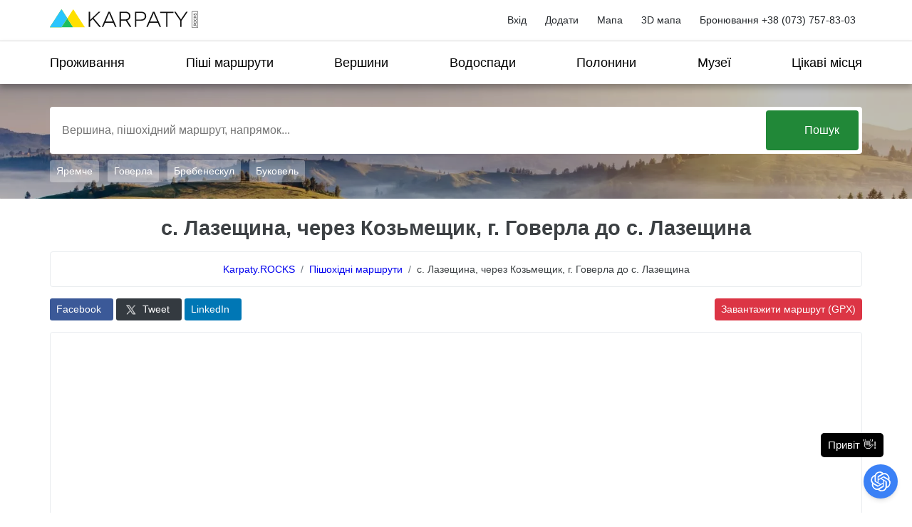

--- FILE ---
content_type: text/css
request_url: https://unpkg.com/@raruto/leaflet-elevation/dist/leaflet-elevation.css
body_size: 1531
content:
.leaflet-hidden {
  visibility: hidden;
}

.legend {
  cursor: pointer;
}

.leaflet-container {
  z-index: 0;
  /* prevent overlapping the .elevation-detached chart */
}

.elevation-control .background {
  background-color: var(--ele-bg, rgba(70, 130, 180, 0.2));
  border-radius: 5px;
  overflow: visible;
  display: block;
  touch-action: none;
  user-select: none;
  max-width: 100%;
}

.elevation-control .grid,
.elevation-control .area > foreignObject,
.elevation-control .axis,
.elevation-control .tooltip,
.height-focus.line {
  pointer-events: none;
}

.elevation-control .axis line,
.elevation-control .axis path {
  stroke: var(--ele-axis, #2D1130);
  stroke-width: 1;
  fill: none;
}

.elevation-control .grid .tick line {
  stroke: var(--ele-grid, #EEE);
  stroke-width: 1px;
  shape-rendering: crispEdges;
}

.elevation-control .grid path {
  stroke-width: 0;
}

.elevation-control .axis text,
.elevation-control .legend text,
.elevation-control .point text {
  fill: #000;
  font-weight: 700;
  paint-order: stroke fill;
  stroke: #fff;
  stroke-width: 2px
}

.elevation-control .y.axis text {
  text-anchor: end;
}

.elevation-control .area {
  fill: var(--ele-area, #4682B4);
  stroke: var(--ele-stroke, #000);
  stroke-width: 1.2;
  paint-order: stroke fill;
}

.elevation-control .horizontal-drag-line {
  cursor: row-resize;
  stroke: transparent;
  stroke-dasharray: 5;
  stroke-width: 1.1;
}

.elevation-control .active .horizontal-drag-line {
  stroke: #000;
}

.elevation-control .horizontal-drag-label {
  fill: #000;
  font-weight: 700;
  paint-order: stroke;
  stroke: #FFF;
  stroke-width: 2px;
}

.elevation-control .ruler {
  color: #000;
  cursor: row-resize;
}

.elevation-control .mouse-focus-line {
  stroke: #000;
  stroke-width: 1;
}

.elevation-control .mouse-focus-label-rect {
  fill: #000;
  fill-opacity: 0.75;
  stroke-width: 1;
  stroke: #444;
}

.elevation-control .mouse-focus-label-text {
  fill: #FFF;
  font-size: 10px;
}

.elevation-control .brush .overlay {
  cursor: unset;
}

.elevation-control .brush .selection {
  fill: var(--ele-brush, rgba(23, 74, 117, 0.4));
  stroke: none;
  fill-opacity: unset;
}

.elevation-summary {
  font-family: "Lucida Grande", "Lucida Sans Unicode", Verdana, Arial, Helvetica, sans-serif;
  font-size: 12px;
  margin: var(--ele-sum-margin, 0 auto);
  text-shadow: var(--ele-sum-shadow, 1px 0 0 #FFF, -1px 0 0 #FFF, 0 1px 0 #FFF, 0 -1px 0 #FFF, 1px 1px #FFF, -1px -1px 0 #FFF, 1px -1px 0 #FFF, -1px 1px 0 #FFF);
}

.elevation-summary>span:not(:last-child):after {
  content: var(--ele-sum-sep, '');
}

.multiline-summary>span {
  display: block;
}

.multiline-summary .download {
  float: right;
  margin-top: -3em;
  margin-right: 2em;
  font-weight: bold;
  font-size: 1.2em;
}

.elevation-summary .summaryvalue {
  font-weight: bold;
}

.elevation-toggle-icon {
  background-color: #fff;
  right: 5px;
  top: 5px;
  height: var(--ele-toggle-size, 36px);
  width: var(--ele-toggle-size, 36px);
  cursor: pointer;
  box-shadow: 0 1px 7px rgba(0, 0, 0, 0.4);
  border-radius: 5px;
  display: inline-block;
  position: var(--ele-toggle-pos, relative);
}

.elevation-toggle-icon:before {
  content: '\2716';
  display: var(--ele-close-btn, none);
  color: #000;
  width: 100%;
  line-height: 20px;
  text-align: center;
  font-weight: bold;
  font-size: 15px;
}

.leaflet-elevation-pane .height-focus,
.leaflet-overlay-pane .height-focus {
  stroke: #000;
  fill: var(--ele-circle, var(--ele-area, #FFF));
}

.leaflet-elevation-pane .height-focus.line,
.leaflet-overlay-pane .height-focus.line {
  stroke-width: 2;
}

.leaflet-elevation-pane .height-focus-label,
.leaflet-overlay-pane .height-focus-label {
  font-size: 12px;
  font-weight: 600;
  fill: #000;
  paint-order: stroke;
  stroke: #FFF;
  stroke-width: 2px;
}

.elevation-waypoint-icon:before,
.elevation-position-icon:before {
  content: "";
  width: 100%;
  height: 100%;
  display: inline-block;
  background: var(--ele-marker) no-repeat center center / contain;
}

.elevation-polyline {
  stroke: var(--ele-poly, var(--ele-area, #000));
  filter: drop-shadow(1px 1px 0 #FFF) drop-shadow(-1px -1px 0 #FFF) drop-shadow(1px -1px 0 #FFF) drop-shadow(-1px 1px 0 #FFF);
}

/* CHART STATES /////////////////////////////////////////////////// */

.elevation-detached {
  font: 12px/1.5 "Helvetica Neue", Arial, Helvetica, sans-serif;
  height: auto;
  width: 100%;
  position: relative;
  z-index: 0;
}

.elevation-detached .area {
  fill-opacity: var(--ele-alpha, 0.8);
}

.elevation-detached.elevation-collapsed .elevation-summary {
  display: block;
}

.elevation-detached.elevation-collapsed .elevation-toggle-icon {
  top: 5px;
  right: 9px;
  bottom: 5px;
  margin: auto;
}

.elevation-control.elevation-collapsed > * {
  display: none;
}

.elevation-control.elevation-collapsed > .elevation-toggle-icon {
  display: inline-block;
}

.elevation-detached {
  --ele-sum-margin: 12px 35px;
  --ele-sum-shadow: none;
  --ele-toggle-pos: absolute;
}

.elevation-expanded {
  --ele-close-btn: inline-block;
  --ele-toggle-bg: none;
  --ele-toggle-pos: absolute;
  --ele-toggle-size: 20px;
}

.inline-summary {
  --ele-sum-sep: "\0020\2014\0020";
}

.elevation-waypoint-icon {
  --ele-marker: url(../images/elevation-pushpin.svg);
}

.elevation-position-icon {
  --ele-marker: url(../images/elevation-position.svg);
}

/* LIME THEME ///////////////////////////////////////////////////// */

.lime-theme {
  --ele-bg: rgba(156, 194, 34, 0.2);
  --ele-axis: #566B13;
  --ele-area: #9CC222;
  --ele-grid: #CCC;
  --ele-brush: rgba(99, 126, 11, 0.4);
  --ele-poly: #566B13;
  --ele-line: #70ab00;
}

/* STEELBLUE THEME //////////////////////////////////////////////// */

.steelblue-theme {
  --ele-axis: #0D1821;
  --ele-area: #4682B4;
  --ele-brush: rgba(23, 74, 117, 0.4);
  --ele-line: #174A75;
}

/* PURPLE THEME /////////////////////////////////////////////////// */

.purple-theme {
  --ele-bg: rgba(115, 44, 123, 0.2);
  --ele-area: #732C7B;
  --ele-brush: rgba(74, 14, 80, 0.4);
  --ele-line: #732c7b;
}

/* YELLOW THEME /////////////////////////////////////////////////// */

.yellow-theme {
  --ele-area: #FF0;
}

/* RED THEME ////////////////////////////////////////////////////// */

.red-theme {
  --ele-area: #F00;
}

/* MAGENTA THEME ////////////////////////////////////////////////// */

.magenta-theme {
  --ele-bg: rgba(255, 255, 255, 0.47);
  --ele-area: #FF005E;
}

/* LIGHTBLUE THEME //////////////////////////////////////////////// */

.lightblue-theme {
  --ele-area: #3366CC;
  --ele-alpha: 0.45;
  --ele-stroke: #4682B4;
  --ele-circle: #fff;
  --ele-line: #000;
}

.elevation-detached.lightblue-theme .area {
  stroke: #3366CC;
}

/* leaflet-distance-markers */

.dist-marker {
  font-size: 0.5rem;
  border: 1px solid #777;
  border-radius: 10px;
  text-align: center;
  color: #000;
  background: #fff;
}


--- FILE ---
content_type: application/javascript
request_url: https://karpaty.rocks/sites/default/files/js/js_Ew8SsbZsoe9iIj6uKDzi4EG0wV7f9SWys3u3rnl-Eko.js
body_size: 18192
content:
var __extends=this&&this.__extends||function(){var d=Object.setPrototypeOf||{__proto__:[]}instanceof Array&&function(f,e){f.__proto__=e}||function(f,e){for(var l in e)e.hasOwnProperty(l)&&(f[l]=e[l])};return function(f,e){function l(){this.constructor=f}d(f,e);f.prototype=null===e?Object.create(e):(l.prototype=e.prototype,new l)}}(),PruneCluster;
(function(d){function f(h){for(var a=1,b,c,k,n=h.length;a<n;++a){c=h[a];k=c.position.lng;for(b=a-1;0<=b&&h[b].position.lng>k;--b)h[b+1]=h[b];h[b+1]=c}}function e(h,a){return 300<a?!1:.2>a/h}var l=function(){return function(){}}();d.Point=l;l=function(){return function(){}}();d.ClusterObject=l;var p=1,t=Math.pow(2,53)-1,u=function(h){function a(b,c,k,n,m,g){void 0===k&&(k={});void 0===m&&(m=1);void 0===g&&(g=!1);var v=h.call(this)||this;v.data=k;v.position={lat:+b,lng:+c};v.weight=m;v.category=n;v.filtered=
g;v.hashCode=p++;return v}__extends(a,h);a.prototype.Move=function(b,c){this.position.lat=+b;this.position.lng=+c};a.prototype.SetData=function(b){for(var c in b)this.data[c]=b[c]};return a}(l);d.Marker=u;var w=function(h){function a(b){var c=h.call(this)||this;c.stats=[0,0,0,0,0,0,0,0];c.data={};if(!b)return c.hashCode=1,a.ENABLE_MARKERS_LIST&&(c._clusterMarkers=[]),c;a.ENABLE_MARKERS_LIST&&(c._clusterMarkers=[b]);c.lastMarker=b;c.hashCode=31+b.hashCode;c.population=1;void 0!==b.category&&(c.stats[b.category]=
1);c.totalWeight=b.weight;c.position={lat:b.position.lat,lng:b.position.lng};c.averagePosition={lat:b.position.lat,lng:b.position.lng};return c}__extends(a,h);a.prototype.AddMarker=function(b){a.ENABLE_MARKERS_LIST&&this._clusterMarkers.push(b);var c=this.hashCode;c=(c<<5)-c+b.hashCode;this.hashCode=c>=t?c%t:c;this.lastMarker=b;c=b.weight;var k=this.totalWeight,n=c+k;this.averagePosition.lat=(this.averagePosition.lat*k+b.position.lat*c)/n;this.averagePosition.lng=(this.averagePosition.lng*k+b.position.lng*
c)/n;++this.population;this.totalWeight=n;void 0!==b.category&&(this.stats[b.category]=this.stats[b.category]+1||1)};a.prototype.Reset=function(){this.hashCode=1;this.lastMarker=void 0;this.totalWeight=this.population=0;this.stats=[0,0,0,0,0,0,0,0];a.ENABLE_MARKERS_LIST&&(this._clusterMarkers=[])};a.prototype.ComputeBounds=function(b){var c=b.Project(this.position.lat,this.position.lng),k=b.Size,n=Math.floor(c.x/k)*k,m=Math.floor(c.y/k)*k;c=b.UnProject(n,m);b=b.UnProject(n+k,m+k);this.bounds={minLat:b.lat,
maxLat:c.lat,minLng:c.lng,maxLng:b.lng}};a.prototype.GetClusterMarkers=function(){return this._clusterMarkers};a.prototype.ApplyCluster=function(b){this.hashCode=41*this.hashCode+43*b.hashCode;this.hashCode>t&&(this.hashCode=t);var c=b.totalWeight,k=this.totalWeight,n=c+k;this.averagePosition.lat=(this.averagePosition.lat*k+b.averagePosition.lat*c)/n;this.averagePosition.lng=(this.averagePosition.lng*k+b.averagePosition.lng*c)/n;this.population+=b.population;this.totalWeight=n;this.bounds.minLat=
Math.min(this.bounds.minLat,b.bounds.minLat);this.bounds.minLng=Math.min(this.bounds.minLng,b.bounds.minLng);this.bounds.maxLat=Math.max(this.bounds.maxLat,b.bounds.maxLat);this.bounds.maxLng=Math.max(this.bounds.maxLng,b.bounds.maxLng);for(var m in b.stats)b.stats.hasOwnProperty(m)&&(this.stats.hasOwnProperty(m)?this.stats[m]+=b.stats[m]:this.stats[m]=b.stats[m]);a.ENABLE_MARKERS_LIST&&(this._clusterMarkers=this._clusterMarkers.concat(b.GetClusterMarkers()))};a.ENABLE_MARKERS_LIST=!1;return a}(l);
d.Cluster=w;l=function(){function h(){this._markers=[];this._nbChanges=0;this._clusters=[];this.Size=166;this.ViewPadding=.2}h.prototype.RegisterMarker=function(a){a._removeFlag&&delete a._removeFlag;this._markers.push(a);this._nbChanges+=1};h.prototype.RegisterMarkers=function(a){var b=this;a.forEach(function(c){b.RegisterMarker(c)})};h.prototype._sortMarkers=function(){var a=this._markers,b=a.length;this._nbChanges&&!e(b,this._nbChanges)?this._markers.sort(function(c,k){return c.position.lng-k.position.lng}):
f(a);this._nbChanges=0};h.prototype._sortClusters=function(){f(this._clusters)};h.prototype._indexLowerBoundLng=function(a){for(var b=this._markers,c,k,n=0,m=b.length;0<m;)k=Math.floor(m/2),c=n+k,b[c].position.lng<a?(n=++c,m-=k+1):m=k;return n};h.prototype._resetClusterViews=function(){for(var a=0,b=this._clusters.length;a<b;++a){var c=this._clusters[a];c.Reset();c.ComputeBounds(this)}};h.prototype.ProcessView=function(a){var b=Math.abs(a.maxLat-a.minLat)*this.ViewPadding,c=Math.abs(a.maxLng-a.minLng)*
this.ViewPadding,k=a.minLat-b-b;b=a.maxLat+b+b;var n=a.minLng-c-c;a=a.maxLng+c+c;this._sortMarkers();this._resetClusterViews();var m=this._indexLowerBoundLng(n);n=this._markers;c=this._clusters;for(var g=c.slice(0),v=n.length;m<v;++m){var q=n[m],A=q.position;if(A.lng>a)break;if(A.lat>k&&A.lat<b&&!q.filtered){for(var B=!1,x,y=0,E=g.length;y<E;++y)if(x=g[y],x.bounds.maxLng<q.position.lng)g.splice(y,1),--y,--E;else{var F=x.bounds;if(A.lat>=F.minLat&&A.lat<=F.maxLat&&A.lng>=F.minLng&&A.lng<=F.maxLng){x.AddMarker(q);
B=!0;break}}B||(x=new w(q),x.ComputeBounds(this),c.push(x),g.push(x))}}k=[];m=0;for(v=c.length;m<v;++m)x=c[m],0<x.population&&k.push(x);this._clusters=k;this._sortClusters();return this._clusters};h.prototype.RemoveMarkers=function(a){if(a){for(var b=0,c=a.length;b<c;++b)a[b]._removeFlag=!0;a=[];b=0;for(c=this._markers.length;b<c;++b)this._markers[b]._removeFlag?delete this._markers[b]._removeFlag:a.push(this._markers[b]);this._markers=a}else this._markers=[]};h.prototype.FindMarkersInArea=function(a){var b=
a.minLat,c=a.maxLat,k=a.minLng;a=a.maxLng;for(var n=this._markers,m=[],g=this._indexLowerBoundLng(k),v=n.length;g<v;++g){var q=n[g].position;if(q.lng>a)break;q.lat>=b&&q.lat<=c&&q.lng>=k&&m.push(n[g])}return m};h.prototype.ComputeBounds=function(a,b){void 0===b&&(b=!0);if(!a||!a.length)return null;for(var c=Number.MAX_VALUE,k=-Number.MAX_VALUE,n=Number.MAX_VALUE,m=-Number.MAX_VALUE,g=0,v=a.length;g<v;++g)if(b||!a[g].filtered){var q=a[g].position;q.lat<c&&(c=q.lat);q.lat>k&&(k=q.lat);q.lng<n&&(n=q.lng);
q.lng>m&&(m=q.lng)}return{minLat:c,maxLat:k,minLng:n,maxLng:m}};h.prototype.FindMarkersBoundsInArea=function(a){return this.ComputeBounds(this.FindMarkersInArea(a))};h.prototype.ComputeGlobalBounds=function(a){void 0===a&&(a=!0);return this.ComputeBounds(this._markers,a)};h.prototype.GetMarkers=function(){return this._markers};h.prototype.GetPopulation=function(){return this._markers.length};h.prototype.ResetClusters=function(){this._clusters=[]};return h}();d.PruneCluster=l})(PruneCluster||={});
(function(d){})(PruneCluster||={});
var PruneClusterForLeaflet=(L.Layer?L.Layer:L.Class).extend({initialize:function(d,f){var e=this;void 0===d&&(d=120);void 0===f&&(f=20);this.Cluster=new PruneCluster.PruneCluster;this.Cluster.Size=d;this.clusterMargin=Math.min(f,d/4);this.Cluster.Project=function(l,p){return e._map.project(new L.LatLng(l,p),Math.floor(e._map.getZoom()))};this.Cluster.UnProject=function(l,p){return e._map.unproject(new L.Point(l,p),Math.floor(e._map.getZoom()))};this._objectsOnMap=[];this.spiderfier=new PruneClusterLeafletSpiderfier(this);
this._resetIcons=this._hardMove=!1;this._removeTimeoutId=0;this._markersRemoveListTimeout=[]},RegisterMarker:function(d){this.Cluster.RegisterMarker(d)},RegisterMarkers:function(d){this.Cluster.RegisterMarkers(d)},RemoveMarkers:function(d){this.Cluster.RemoveMarkers(d)},BuildLeafletCluster:function(d,f){var e=this,l=new L.Marker(f,{icon:this.BuildLeafletClusterIcon(d)});l._leafletClusterBounds=d.bounds;l.on("click",function(){var p=l._leafletClusterBounds,t=e.Cluster.FindMarkersInArea(p),u=e.Cluster.ComputeBounds(t);
if(u){var w=new L.LatLngBounds(new L.LatLng(u.minLat,u.maxLng),new L.LatLng(u.maxLat,u.minLng)),h=e._map.getZoom();u=e._map.getBoundsZoom(w,!1,new L.Point(20,20));if(u===h){w=[];h=0;for(var a=e._objectsOnMap.length;h<a;++h){var b=e._objectsOnMap[h];b.data._leafletMarker!==l&&b.bounds.minLat>=p.minLat&&b.bounds.maxLat<=p.maxLat&&b.bounds.minLng>=p.minLng&&b.bounds.maxLng<=p.maxLng&&w.push(b.bounds)}if(0<w.length){p=[];b=w.length;h=0;for(a=t.length;h<a;++h){for(var c=t[h].position,k=!1,n=0;n<b;++n){var m=
w[n];if(c.lat>=m.minLat&&c.lat<=m.maxLat&&c.lng>=m.minLng&&c.lng<=m.maxLng){k=!0;break}}k||p.push(t[h])}t=p}200>t.length||u>=e._map.getMaxZoom()?e._map.fire("overlappingmarkers",{cluster:e,markers:t,center:l.getLatLng(),marker:l}):u++;e._map.setView(l.getLatLng(),u)}else e._map.fitBounds(w)}});return l},BuildLeafletClusterIcon:function(d){var f="prunecluster prunecluster-",e=38,l=this.Cluster.GetPopulation();d.population<Math.max(10,.01*l)?f+="small":d.population<Math.max(100,.05*l)?(f+="medium",
e=40):(f+="large",e=44);return new L.DivIcon({html:"<div><span>"+d.population+"</span></div>",className:f,iconSize:L.point(e,e)})},BuildLeafletMarker:function(d,f){f=new L.Marker(f);this.PrepareLeafletMarker(f,d.data,d.category);return f},PrepareLeafletMarker:function(d,f,e){f.icon&&("function"===typeof f.icon?d.setIcon(f.icon(f,e)):d.setIcon(f.icon));f.popup&&(e="function"===typeof f.popup?f.popup(f,e):f.popup,d.getPopup()?d.setPopupContent(e,f.popupOptions):d.bindPopup(e,f.popupOptions))},onAdd:function(d){this._map=
d;d.on("movestart",this._moveStart,this);d.on("moveend",this._moveEnd,this);d.on("zoomend",this._zoomStart,this);d.on("zoomend",this._zoomEnd,this);this.ProcessView();d.addLayer(this.spiderfier)},onRemove:function(d){d.off("movestart",this._moveStart,this);d.off("moveend",this._moveEnd,this);d.off("zoomend",this._zoomStart,this);d.off("zoomend",this._zoomEnd,this);for(var f=0,e=this._objectsOnMap.length;f<e;++f)d.removeLayer(this._objectsOnMap[f].data._leafletMarker);this._objectsOnMap=[];this.Cluster.ResetClusters();
d.removeLayer(this.spiderfier);this._map=null},_moveStart:function(){this._moveInProgress=!0},_moveEnd:function(d){this._moveInProgress=!1;this._hardMove=d.hard;this.ProcessView()},_zoomStart:function(){this._zoomInProgress=!0},_zoomEnd:function(){this._zoomInProgress=!1;this.ProcessView()},ProcessView:function(){var d=this;if(this._map&&!this._zoomInProgress&&!this._moveInProgress){var f=this._map,e=f.getBounds(),l=Math.floor(f.getZoom()),p=this.clusterMargin/this.Cluster.Size,t=this._resetIcons,
u=e.getSouthWest();e=e.getNorthEast();var w=this.Cluster.ProcessView({minLat:u.lat,minLng:u.lng,maxLat:e.lat,maxLng:e.lng});e=this._objectsOnMap;var h=[];u=Array(e.length);for(var a=0,b=e.length;a<b;++a){var c=e[a].data._leafletMarker;u[a]=c;c._removeFromMap=!0}var k=[],n=[],m=[];c=[];a=0;for(b=w.length;a<b;++a){for(var g=w[a],v=g.data,q=(g.bounds.maxLat-g.bounds.minLat)*p,A=(g.bounds.maxLng-g.bounds.minLng)*p,B=0,x=c.length;B<x;++B){var y=c[B];if(y.bounds.maxLng<g.bounds.minLng)c.splice(B,1),--B,
--x;else{var E=y.averagePosition.lng+A,F=y.averagePosition.lat-q,J=y.averagePosition.lat+q,K=g.averagePosition.lng-A,M=g.averagePosition.lat-q,G=g.averagePosition.lat+q;if(E>K&&J>M&&F<G){v._leafletCollision=!0;y.ApplyCluster(g);break}}}v._leafletCollision||c.push(g)}w.forEach(function(r){var C=void 0,z=r.data;if(z._leafletCollision)z._leafletCollision=!1,z._leafletOldPopulation=0,z._leafletOldHashCode=0;else{var H=new L.LatLng(r.averagePosition.lat,r.averagePosition.lng),D=z._leafletMarker;if(D)if(1===
r.population&&1===z._leafletOldPopulation&&r.hashCode===D._hashCode){if(t||D._zoomLevel!==l||r.lastMarker.data.forceIconRedraw)d.PrepareLeafletMarker(D,r.lastMarker.data,r.lastMarker.category),r.lastMarker.data.forceIconRedraw&&(r.lastMarker.data.forceIconRedraw=!1);D.setLatLng(H);C=D}else if(1<r.population&&1<z._leafletOldPopulation&&(D._zoomLevel===l||z._leafletPosition.equals(H))){D.setLatLng(H);if(t||r.population!=z._leafletOldPopulation||r.hashCode!==z._leafletOldHashCode)C={},L.Util.extend(C,
r.bounds),D._leafletClusterBounds=C,D.setIcon(d.BuildLeafletClusterIcon(r));z._leafletOldPopulation=r.population;z._leafletOldHashCode=r.hashCode;C=D}C?(C._removeFromMap=!1,h.push(r),C._zoomLevel=l,C._hashCode=r.hashCode,C._population=r.population,z._leafletMarker=C,z._leafletPosition=H):(1===r.population?n.push(r):k.push(r),z._leafletPosition=H,z._leafletOldPopulation=r.population,z._leafletOldHashCode=r.hashCode)}});k=n.concat(k);a=0;for(b=e.length;a<b;++a)if(g=e[a],q=g.data,c=q._leafletMarker,
q._leafletMarker._removeFromMap){v=!0;if(c._zoomLevel===l)for(w=g.averagePosition,q=(g.bounds.maxLat-g.bounds.minLat)*p,A=(g.bounds.maxLng-g.bounds.minLng)*p,B=0,x=k.length;B<x;++B){g=k[B];y=g.data;if(1===c._population&&1===g.population&&c._hashCode===g.hashCode){if(t||g.lastMarker.data.forceIconRedraw)this.PrepareLeafletMarker(c,g.lastMarker.data,g.lastMarker.category),g.lastMarker.data.forceIconRedraw&&(g.lastMarker.data.forceIconRedraw=!1);c.setLatLng(y._leafletPosition);v=!1}else{G=g.averagePosition;
var N=w.lng-A,O=G.lng+A;E=w.lng+A;F=w.lat-q;J=w.lat+q;K=G.lng-A;M=G.lat-q;G=G.lat+q;1<c._population&&1<g.population&&E>K&&N<O&&J>M&&F<G&&(c.setLatLng(y._leafletPosition),c.setIcon(this.BuildLeafletClusterIcon(g)),E={},L.Util.extend(E,g.bounds),c._leafletClusterBounds=E,y._leafletOldPopulation=g.population,y._leafletOldHashCode=g.hashCode,c._population=g.population,v=!1)}if(!v){y._leafletMarker=c;c._removeFromMap=!1;h.push(g);k.splice(B,1);--B;--x;break}}v&&(c._removeFromMap||console.error("wtf"))}a=
0;for(b=k.length;a<b;++a)g=k[a],q=g.data,p=q._leafletPosition,p=1===g.population?this.BuildLeafletMarker(g.lastMarker,p):this.BuildLeafletCluster(g,p),p.addTo(f),p.setOpacity(0),m.push(p),q._leafletMarker=p,p._zoomLevel=l,p._hashCode=g.hashCode,p._population=g.population,h.push(g);window.setTimeout(function(){a=0;for(b=m.length;a<b;++a){var r=m[a];r._icon&&L.DomUtil.addClass(r._icon,"prunecluster-anim");r._shadow&&L.DomUtil.addClass(r._shadow,"prunecluster-anim");r.setOpacity(1)}},1);if(this._hardMove)for(a=
0,b=u.length;a<b;++a)c=u[a],c._removeFromMap&&f.removeLayer(c);else{if(0!==this._removeTimeoutId)for(window.clearTimeout(this._removeTimeoutId),a=0,b=this._markersRemoveListTimeout.length;a<b;++a)f.removeLayer(this._markersRemoveListTimeout[a]);var I=[];a=0;for(b=u.length;a<b;++a)c=u[a],c._removeFromMap&&(c.setOpacity(0),I.push(c));0<I.length&&(this._removeTimeoutId=window.setTimeout(function(){a=0;for(b=I.length;a<b;++a)f.removeLayer(I[a]);d._removeTimeoutId=0},300));this._markersRemoveListTimeout=
I}this._objectsOnMap=h;this._resetIcons=this._hardMove=!1}},FitBounds:function(d){void 0===d&&(d=!0);(d=this.Cluster.ComputeGlobalBounds(d))&&this._map.fitBounds(new L.LatLngBounds(new L.LatLng(d.minLat,d.maxLng),new L.LatLng(d.maxLat,d.minLng)))},GetMarkers:function(){return this.Cluster.GetMarkers()},RedrawIcons:function(d){void 0===d&&(d=!0);this._resetIcons=!0;d&&this.ProcessView()}}),PruneClusterLeafletSpiderfier=(L.Layer?L.Layer:L.Class).extend({_2PI:2*Math.PI,_circleFootSeparation:25,_circleStartAngle:Math.PI/
6,_spiralFootSeparation:28,_spiralLengthStart:11,_spiralLengthFactor:5,_spiralCountTrigger:8,spiderfyDistanceMultiplier:1,initialize:function(d){this._cluster=d;this._currentMarkers=[];this._lines=(this._multiLines=!!L.multiPolyline)?L.multiPolyline([],{weight:1.5,color:"#222"}):L.polyline([],{weight:1.5,color:"#222"})},onAdd:function(d){this._map=d;this._map.on("overlappingmarkers",this.Spiderfy,this);this._map.on("click",this.Unspiderfy,this);this._map.on("zoomend",this.Unspiderfy,this)},Spiderfy:function(d){var f=
this;if(d.cluster===this._cluster){this.Unspiderfy();var e=d.markers.filter(function(c){return!c.filtered});this._currentCenter=d.center;var l=this._map.latLngToLayerPoint(d.center);if(e.length>=this._spiralCountTrigger)var p=this._generatePointsSpiral(e.length,l);else this._multiLines&&(l.y+=10),p=this._generatePointsCircle(e.length,l);for(var t=[],u=[],w=[],h=0,a=p.length;h<a;++h){l=this._map.layerPointToLatLng(p[h]);var b=this._cluster.BuildLeafletMarker(e[h],d.center);b.setZIndexOffset(5E3);b.setOpacity(0);
this._currentMarkers.push(b);this._map.addLayer(b);u.push(b);w.push(l)}window.setTimeout(function(){h=0;for(a=p.length;h<a;++h)u[h].setLatLng(w[h]).setOpacity(1);var c=+new Date,k=window.setInterval(function(){t=[];var n=+new Date-c;290<=n?(window.clearInterval(k),n=1):n/=290;var m=d.center;h=0;for(a=p.length;h<a;++h){var g=w[h];t.push([m,new L.LatLng(m.lat+(g.lat-m.lat)*n,m.lng+(g.lng-m.lng)*n)])}f._lines.setLatLngs(t)},42)},1);this._lines.setLatLngs(t);this._map.addLayer(this._lines);d.marker&&
(this._clusterMarker=d.marker.setOpacity(.3))}},_generatePointsCircle:function(d,f){var e=this.spiderfyDistanceMultiplier*this._circleFootSeparation*(2+d)/this._2PI,l=this._2PI/d,p=[];p.length=d;for(--d;0<=d;d--){var t=this._circleStartAngle+d*l;p[d]=new L.Point(Math.round(f.x+e*Math.cos(t)),Math.round(f.y+e*Math.sin(t)))}return p},_generatePointsSpiral:function(d,f){var e=this.spiderfyDistanceMultiplier*this._spiralLengthStart,l=this.spiderfyDistanceMultiplier*this._spiralFootSeparation,p=this.spiderfyDistanceMultiplier*
this._spiralLengthFactor,t=0,u=[];u.length=d;for(--d;0<=d;d--)t+=l/e+5E-4*d,u[d]=new L.Point(Math.round(f.x+e*Math.cos(t)),Math.round(f.y+e*Math.sin(t))),e+=this._2PI*p/t;return u},Unspiderfy:function(){for(var d=this,f=0,e=this._currentMarkers.length;f<e;++f)this._currentMarkers[f].setLatLng(this._currentCenter).setOpacity(0);var l=this._currentMarkers;window.setTimeout(function(){f=0;for(e=l.length;f<e;++f)d._map.removeLayer(l[f])},300);this._currentMarkers=[];this._map.removeLayer(this._lines);
this._clusterMarker&&this._clusterMarker.setOpacity(1)},onRemove:function(d){this.Unspiderfy();d.off("overlappingmarkers",this.Spiderfy,this);d.off("click",this.Unspiderfy,this);d.off("zoomend",this.Unspiderfy,this)}});
;
(function(g){var c=L.divIcon({className:"leaflet-usermarker",iconSize:[34,34],iconAnchor:[17,17],popupAnchor:[0,-20],labelAnchor:[11,-3],html:'<i class="inner"></i>'}),d=L.divIcon({className:"leaflet-usermarker",iconSize:[34,34],iconAnchor:[17,17],popupAnchor:[0,-20],labelAnchor:[11,-3],html:'<i class="inner"></i><i class="pulse"></i>'}),e=L.divIcon({className:"leaflet-usermarker-small",iconSize:[17,17],iconAnchor:[9,9],popupAnchor:[0,-10],labelAnchor:[3,-4],html:'<i class="inner"></i>'}),f=L.divIcon({className:"leaflet-usermarker-small",
iconSize:[17,17],iconAnchor:[9,9],popupAnchor:[0,-10],labelAnchor:[3,-4],html:'<i class="inner"></i><i class="pulse"></i>'});L.UserMarker=L.Marker.extend({options:{pulsing:!1,smallIcon:!1,accuracy:0,circleOpts:{stroke:!0,color:"#03f",weight:1,opacity:.5,fillOpacity:.1,fillColor:"#03f",clickable:!1}},initialize:function(a,b){b=L.Util.setOptions(this,b);this.setPulsing(this.options.pulsing);this._accMarker=L.circle(a,this.options.accuracy,this.options.circleOpts);L.Marker.prototype.initialize.call(this,
a,this.options);this.on("move",function(){this._accMarker.setLatLng(this.getLatLng())}).on("remove",function(){this._map.removeLayer(this._accMarker)})},setPulsing:function(a){this._pulsing=a;this.options.smallIcon?this.setIcon(this._pulsing?f:e):this.setIcon(this._pulsing?d:c)},setAccuracy:function(a){this._accuracy=a;this._accMarker?this._accMarker.setRadius(a):this._accMarker=L.circle(this._latlng,a,this.options.circleOpts).addTo(this._map)},onAdd:function(a){L.Marker.prototype.onAdd.call(this,
a);this._accMarker.addTo(a)}});L.userMarker=function(a,b){return new L.UserMarker(a,b)}})(window);
;
var SelectedMarker=L.featureGroup(),ClusterView=new PruneClusterForLeaflet(100,20),renderer=L.canvas({padding:.5}),markerOptions={radius:4,color:"#F59203",weight:4,opacity:1,renderer,autoPan:!1},markerOptionsHightlight={radius:8,color:"#ff0000",weight:8,opacity:1,renderer,autoPan:!1},polylineOptions={color:"#F59203",weight:3,opacity:1,renderer};
function LoadMapData(t="",u="",k="",v=""){var e=L.featureGroup(),l=L.featureGroup();TrailPolyline=L.Polyline.extend({options:{id:0,trailcolor:0}});var f=!1;t||jQuery("#maintrails").is(":checked")?(jQuery(".map-info").hide(),f=!1,k.removeLayer(e),k.removeLayer(l),k.removeLayer(SelectedMarker),l.clearLayers(),SelectedMarker.clearLayers(),e.clearLayers(),ClusterView.RemoveMarkers(),k.eachLayer(function(m){k.removeLayer(m)}),L.tileLayer("https://{s}.tile.openstreetmap.org/{z}/{x}/{y}.png?{foo}",{foo:"bar"}).addTo(k)):
LoaderMap();var p=[],r=0,z=0;jQuery("#maintrails").is(":checked")&&(z=1);jQuery.ajax({type:"POST",data:{search:t,latlon:u,trails:v,maintrails:z},url:"/ajax/map/trails",success:function(m){if(m.results.length){m.results.length&&(r=m.results.length);jQuery.each(m.results,function(n,g){n=g._source.name;var B=g._source.location[0],x=g._source.location.reverse()[0];markerOptions.maxheight=g._source.maxheight;markerOptions.name="\u0421\u0442\u0430\u0440\u0442";markerOptions.id="s"+g._id;var q=L.circleMarker([B[0],
B[1]],markerOptions);q.bindTooltip(markerOptions.name,{sticky:!1});l.addLayer(q);markerOptions.maxheight=g._source.maxheight;markerOptions.name="\u0424\u0456\u043d\u0456\u0448";markerOptions.id="e"+g._id;var b=L.circleMarker([x[0],x[1]],markerOptions);b.bindTooltip(markerOptions.name,{sticky:!1});l.addLayer(b);"0"!=g._source.color1&&(p[g._id]=g._source.color1);var d=[];jQuery.each(g._source.location,function(a,w){d.push(new L.LatLng(w[0],w[1]))});polylineOptions.id=g._id;polylineOptions.maxheight=
g._source.maxheight;polylineOptions.hide=!1;polylineOptions.name=n;var c=new TrailPolyline(d,polylineOptions);c.setStyle({color:"#F59203"});"2"==g._source.color1&&c.setStyle({color:"#ffff00"});"3"==g._source.color1&&c.setStyle({color:"#0000ff"});"4"==g._source.color1&&c.setStyle({color:"#00ff00"});"5"==g._source.color1&&c.setStyle({color:"#000000"});"6"==g._source.color1&&c.setStyle({color:"#FF0000"});c.bindTooltip("\u041c\u0430\u0440\u0448\u0440\u0443\u0442: "+n,{sticky:!0});c.on("mouseover",function(a){a=
a.target;a.options.hide||(a.setStyle({id:a.options.id,maxheight:a.options.maxheight,name:a.options.name,hide:!1,color:"#fa6160",opacity:1,weight:6}),q.openTooltip(),b.openTooltip(),c.openTooltip(),a.bringToFront())});c.on("mouseout",function(a){a=a.target;f&&f.options.id==a.options.id||a.options.hide||(polylineOptions.id=a.options.id,polylineOptions.maxheight=a.options.maxheight,polylineOptions.name=a.options.name,"undefined"===typeof p[a.options.id]?polylineOptions.color="#F59203":("2"==p[a.options.id]&&
(polylineOptions.color="#ffff00"),"3"==p[a.options.id]&&(polylineOptions.color="#0000ff"),"4"==p[a.options.id]&&(polylineOptions.color="#00ff00"),"5"==p[a.options.id]&&(polylineOptions.color="#000000"),"6"==p[a.options.id]&&(polylineOptions.color="#FF0000")),polylineOptions.hide=!1,polylineOptions.opacity=1,a.setStyle(polylineOptions),q.closeTooltip(),b.closeTooltip(),c.closeTooltip())});c.on("click",function(a){a=a.target;a.setStyle({id:a.options.id,maxheight:a.options.maxheight,name:a.options.name,
hide:!1,color:"#FF0000",opacity:1,weight:6});f&&f.options.id!=a.options.id&&(polylineOptions.id=f.options.id,polylineOptions.maxheight=f.options.maxheight,polylineOptions.name=f.options.name,"undefined"===typeof p[f.options.id]?polylineOptions.color="#F59203":("2"==p[f.options.id]&&(polylineOptions.color="#ffff00"),"3"==p[f.options.id]&&(polylineOptions.color="#0000ff"),"4"==p[f.options.id]&&(polylineOptions.color="#00ff00"),"5"==p[f.options.id]&&(polylineOptions.color="#000000"),"6"==p[f.options.id]&&
(polylineOptions.color="#FF0000")),f.setStyle(polylineOptions));f=a;var w=q.getLatLng();LoadTrailInfo(f.options.id,w.lat,w.lng,k);k.fitBounds(a.getBounds());q.openTooltip();b.openTooltip();c.openTooltip()});e.addLayer(c)});k.addLayer(e);k.addLayer(l);m=e.getBounds();var y=m.getSouthWest().wrap(),h=m.getNorthEast().wrap();LoadMapMarkers(y.lat,y.lng,h.lat,h.lng,k,u,r);(t||jQuery("#maintrails").is(":checked"))&&k.fitBounds(m);v&&jQuery(".card").hover(function(){var n=jQuery(this).data("trailid");l.eachLayer(g=>
{g.options.id=="s"+n||g.options.id=="e"+n?g.openTooltip():g.closeTooltip()});e.eachLayer(g=>{g.options.id==n?(g.setStyle({id:g.options.id,maxheight:g.options.maxheight,name:g.options.name,hide:!1,color:"#fa6160",opacity:1,weight:6}),g.openTooltip(),g.bringToFront(),g=g.getBounds(),k.flyToBounds(g,{duration:1})):(polylineOptions.id=g.options.id,polylineOptions.maxheight=g.options.maxheight,polylineOptions.name=g.options.name,polylineOptions.hide=!1,polylineOptions.opacity=1,g.setStyle(polylineOptions),
g.closeTooltip())})},function(){jQuery(this).data("trailid")});LoaderMap(!1)}else m=L.circle(u,5E3,{fillColor:"transparent",stroke:!1}).addTo(k).getBounds(),y=m.getSouthWest().wrap(),h=m.getNorthEast().wrap(),LoadMapMarkers(y.lat,y.lng,h.lat,h.lng,k,u,0,!1)}})}function isEmpty(t){return null==t||0===t.length}
function LoadMapMarkers(t,u,k,v,e,l,f,p=""){t={SouthWest_lat:t,SouthWest_lon:u,NorthEast_lat:k,NorthEast_lon:v};var r="#6E76E5 #bac900 #6E76E5 #FF0000 #FF0000 #FF0000 #ada59a #3e647e".split(" "),z=2*Math.PI;ClusterView.BuildLeafletClusterIcon=function(b){var d=new L.Icon.MarkerCluster;d.stats=b.stats;d.population=b.population;return d};L.Icon.MarkerCluster=L.Icon.extend({options:{iconSize:new L.Point(44,44),className:"prunecluster leaflet-markercluster-icon"},createIcon:function(){var b=document.createElement("canvas");
this._setIconStyles(b,"icon");var d=this.options.iconSize;b.width=d.x;b.height=d.y;this.draw(b.getContext("2d"),d.x,d.y);return b},createShadow:function(){return null},draw:function(b,d,c){c=d=0;for(var a=r.length;c<a;++c){var w=this.stats[c]/this.population;if(0<w){b.beginPath();b.moveTo(22,22);b.fillStyle=r[c];var A=d+.14,C=d+w*z;C<A&&(A=d);b.arc(22,22,22,A,C);d+=w*z;b.lineTo(22,22);b.fill();b.closePath()}}b.beginPath();b.fillStyle="white";b.arc(22,22,18,0,2*Math.PI);b.fill();b.closePath();b.fillStyle=
"#555";b.textAlign="center";b.textBaseline="middle";b.font="bold 12px sans-serif";b.fillText(this.population,22,22,40)}});var m=L.divIcon({className:"map-icon map-water-icon",html:'<svg version="1.1" xmlns="http://www.w3.org/2000/svg" width="15px" height="15px" viewBox="0 0 15 15"><path d="M7.49,15C4.5288,14.827,2.1676,12.4615,2,9.5C2,6.6,6.25,1.66,7.49,0c1.24,1.66,5,6.59,5,9.49S10.17,15,7.49,15z"/></svg>',iconAnchor:[16,30],iconSize:[32,32]}),y=L.divIcon({className:"map-icon map-rocks-icon",html:'<svg version="1.1" xmlns="http://www.w3.org/2000/svg" width="15px" height="15px" viewBox="0 0 15 15"><path id="path5571" d="M7.5,2C7.2,2,7.1,2.2,6.9,2.4&#xA;&#x9;l-5.8,9.5C1,12,1,12.2,1,12.3C1,12.8,1.4,13,1.7,13h11.6c0.4,0,0.7-0.2,0.7-0.7c0-0.2,0-0.2-0.1-0.4L8.2,2.4C8,2.2,7.8,2,7.5,2z&#xA;&#x9; M7.5,3.5L10.8,9H10L8.5,7.5L7.5,9l-1-1.5L5,9H4.1L7.5,3.5z"/></svg>',
iconAnchor:[16,30],iconSize:[32,32]}),h=L.divIcon({className:"map-icon map-shelter-icon",html:'<svg version="1.1" xmlns="http://www.w3.org/2000/svg" width="15px" height="15px" viewBox="0 0 15 15"><path id="path10041-3-3" d="M7.5,0.5L5,4.5l-1.5-2&#xA;&#x9;C2.9452,3.4753,0.8036,5.7924,0.8036,8.3036C0.8036,12.002,3.8017,15,7.5,15s6.6964-2.998,6.6964-6.6964&#xA;&#x9;c0-2.5112-2.1416-4.8283-2.6964-5.8036l-1.5,2L7.5,0.5z M7.5,7c0,0,2.5,2.5618,2.5,4.5c0,0.8371-0.8259,2-2.5,2S5,12.3371,5,11.5&#xA;&#x9;C5,9.6283,7.5,7,7.5,7z"/></svg>',
iconAnchor:[16,30],iconSize:[32,32]}),n=L.divIcon({className:"map-icon map-culture-icon",html:'<svg version="1.1" xmlns="http://www.w3.org/2000/svg" width="15px" height="15px" viewBox="0 0 15 15"><path id="path7509" d="M7.5,0L1,3.4453V4h13V3.4453L7.5,0z M2,5v5l-1,1.5547V13h13v-1.4453L13,10&#xA;&#x9;V5H2z M4.6152,6c0.169-0.0023,0.3318,0.0639,0.4512,0.1836L7.5,8.6172l2.4336-2.4336c0.2445-0.2437,0.6402-0.2432,0.884,0.0013&#xA;&#x9;C10.9341,6.3017,10.9997,6.46,11,6.625v4.2422c0.0049,0.3452-0.271,0.629-0.6162,0.6338c-0.3452,0.0049-0.629-0.271-0.6338-0.6162&#xA;&#x9;c-0.0001-0.0059-0.0001-0.0118,0-0.0177V8.1328L7.9414,9.9414c-0.244,0.2433-0.6388,0.2433-0.8828,0L5.25,8.1328v2.7344&#xA;&#x9;c0.0049,0.3452-0.271,0.629-0.6162,0.6338C4.2887,11.5059,4.0049,11.2301,4,10.8849c-0.0001-0.0059-0.0001-0.0118,0-0.0177V6.625&#xA;&#x9;C4,6.2836,4.2739,6.0054,4.6152,6z"/></svg>',
iconAnchor:[16,30],iconSize:[32,32]}),g=L.divIcon({className:"map-icon map-hotel-icon",html:'<svg version="1.1" xmlns="http://www.w3.org/2000/svg" width="15px" height="15px" viewBox="0 0 15 15"><path d="M2,13.7478c0,0.13807,0.11193,0.25,0.25,0.25h3.749v-3h3v3h3.749c0.13807,0,0.25-0.11193,0.25-0.25V7.9987H2&#xA;&#x9;C2,7.9987,2,13.7478,2,13.7478z M13.93,6.5778l-0.9319-0.8189V2c0-0.55228-0.44771-1-1-1s-1,0.44772-1,1v2L7.6808,1.09&#xA;&#x9;C7.5863,0.9897,7.42846,0.98478,7.3279,1.079L7.3169,1.09L1.0678,6.553C0.9734,6.65376,0.97856,6.81197,1.07932,6.90637&#xA;&#x9;C1.12478,6.94896,1.18451,6.97304,1.2468,6.9739L3,6.9989h10.7468c0.13807,0.00046,0.25037-0.1111,0.25083-0.24917&#xA;&#x9;C13.99784,6.68592,13.97365,6.62445,13.93,6.5779V6.5778z"/></svg>',
iconAnchor:[16,30],iconSize:[32,32]}),B=L.divIcon({className:"map-icon map-kolyby-icon",html:'<svg version="1.1" xmlns="http://www.w3.org/2000/svg" width="15px" height="15px" viewBox="0 0 15 15"><path id="rect3335" d="M7,1.5&#xA;&#x9;l-5.5,9H1c-1,0-1,1-1,1v1c0,0,0,1,1,1h13c1,0,1-1,1-1v-1c0,0,0-1-1-1h-0.5L8,1.5C7.8,1.1,7.2,1.1,7,1.5z M7.5,5l3.2,5.5H4.2L7.5,5z"/></svg>',iconAnchor:[16,30],iconSize:[32,32]});ClusterView.PrepareLeafletMarker=function(b,d){1==d.category&&b.setIcon(y);2==d.category&&b.setIcon(m);
3==d.category&&b.setIcon(h);4==d.category&&b.setIcon(n);5==d.category&&b.setIcon(g);6==d.category&&b.setIcon(B);b.bindTooltip(d.name,{sticky:!0});b.on("click",function(){console.log("leafletMarker click",d);d.id&&(LoadMountainInfo(d.id),d.hotel&&jQuery('<a href="/'+d.path+'" target="blank"></a>')[0].click(),d.culture&&jQuery('<a href="/'+d.path+'" target="blank"></a>')[0].click());d.kid&&d.description&&LoadKolybaInfo(d.name,d.description,d.images)})};var x=0,q=0;f?(q=f,jQuery(".tracks-calc span").text(f)):
(jQuery(".tracks-calc").hide(),x++);jQuery.ajax({type:"POST",data:t,url:"/ajax/map/mountains",success:function(b){if(b){b.shelter.length?(b.shelter.length>q&&(q=b.shelter.length),jQuery(".shelter-calc span").text(b.shelter.length)):(jQuery(".shelter-calc").hide(),x++);b.mountains.length?(b.mountains.length>q&&(q=b.mountains.length),jQuery(".rocks-calc span").text(b.mountains.length)):(jQuery(".rocks-calc").hide(),x++);b.water.length?(b.water.length>q&&(q=b.water.length),jQuery(".water-calc span").text(b.water.length)):
(jQuery(".water-calc").hide(),x++);b.culture.length?(b.culture.length>q&&(q=b.culture.length),jQuery(".culture-calc span").text(b.culture.length)):(jQuery(".culture-calc").hide(),x++);b.hotels.length?(b.hotels.length>q&&(q=b.hotels.length),jQuery(".hotels-calc span").text(b.hotels.length)):(jQuery(".hotels-calc").hide(),x++);b.kolyby.length?(b.kolyby.length>q&&(q=b.kolyby.length),jQuery(".kolyby-calc span").text(b.kolyby.length)):(jQuery(".kolyby-calc").hide(),x++);for(var d=0,c;c=b.kolyby[d];d++){var a=
{};a.kid=c._id;a.name="\u041a\u043e\u043b\u0438\u0431\u0430: "+c._source.name;a.description=c._source.description;a.images=c._source.images;a.category=6;a=new PruneCluster.Marker(c._source.coordinates[1],c._source.coordinates[0],a);a.category=6;ClusterView.RegisterMarker(a)}for(d=0;c=b.hotels[d];d++)l&&c._source.location.lat==l[0]&&c._source.location.lon==l[1]&&LoadMountainInfo(c._id),a={},a.id=c._id,a.path=c.path,a.hotel=!0,a.name=c._source.name,a.category=5,a=new PruneCluster.Marker(c._source.location.lat,
c._source.location.lon,a),a.category=5,ClusterView.RegisterMarker(a);for(d=0;c=b.culture[d];d++)l&&c._source.location.lat==l[0]&&c._source.location.lon==l[1]&&LoadMountainInfo(c._id),a={},a.id=c._id,a.path=c.path,a.culture=!0,a.name=c._source.name,a.category=4,a=new PruneCluster.Marker(c._source.location.lat,c._source.location.lon,a),a.category=4,ClusterView.RegisterMarker(a);for(d=0;c=b.mountains[d];d++)l&&c._source.location.lat==l[0]&&c._source.location.lon==l[1]&&LoadMountainInfo(c._id),a={},a.id=
c._id,a.name=c._source.name,a.path=c.path,a.culture=!0,a.category=1,a=new PruneCluster.Marker(c._source.location.lat,c._source.location.lon,a),a.category=1,ClusterView.RegisterMarker(a);for(d=0;c=b.water[d];d++)a={id:0},a.name=c._source.name,a.category=2,a=new PruneCluster.Marker(c._source.location.lat,c._source.location.lon,a),a.category=2,ClusterView.RegisterMarker(a);for(d=0;c=b.shelter[d];d++)a={id:0},a.name=c._source.name,a.category=3,a=new PruneCluster.Marker(c._source.location.lat,c._source.location.lon,
a),a.category=3,ClusterView.RegisterMarker(a);e.addLayer(ClusterView);if(7!=x&&jQuery(".culture-calc").length){var w=0;jQuery(".popup-map-card-inner .container .row").each(function(){if(""!=jQuery(this).find("span").text())w=parseInt(jQuery(this).find("span").text());else if(w&&jQuery(this).find(".progress-bar").length){var A=w/q*100;jQuery(this).find(".progress-bar").css("width",A+"%")}});jQuery(".popup-map-card").show()}if("hidehistory"==p){b=[];for(d in ClusterView.Cluster._markers)4==ClusterView.Cluster._markers[d].data.category&&
b.push(ClusterView.Cluster._markers[d]);ClusterView.RemoveMarkers(b);ClusterView.ProcessView()}else if(1==p){b=[];for(d in ClusterView.Cluster._markers)4!=ClusterView.Cluster._markers[d].data.category&&b.push(ClusterView.Cluster._markers[d]);ClusterView.RemoveMarkers(b);ClusterView.ProcessView()}}}})}
function LoadKolybaInfo(t,u,k){var v="";v+='<h3 class="text-center">'+t+"</h3>";v+="<hr>";k&&k.length&&jQuery.each(k,function(e,l){l=l.replace("public://","/sites/default/files/");v+='<img src="'+l+'" style="width:100%;">'});v+='<p class="mt-2 mb-2">'+u+"</p>";jQuery(".map-info-inner").html(v);jQuery("#map").length&&(jQuery(".map-info").css("max-height",jQuery("#map").height()-120+"px"),jQuery(".map-info-inner").css("max-height",jQuery("#map").height()-126+"px"));jQuery(".popup-map").length&&(jQuery(".map-info").css("max-height",
jQuery(".popup-map").height()-40+"px"),jQuery(".map-info-inner").css("max-height",jQuery(".popup-map").height()-46+"px"));jQuery(".map-info").show()}
function LoadMountainInfo(t){jQuery.ajax({type:"POST",data:{nid:t},url:"/ajax/map/mountain_info",success:function(u){if(u){var k='<h3 class="text-center">'+u.name+"</h3>";u.height&&(k+='<p class="info-like-table"><b>\u0412\u0438\u0441\u043e\u0442\u0430:</b> '+u.height+"\u043c</p>");k=k+'<hr><img src="'+(u.photo+'" style="width:100%;">');k+='<p class="mt-2 mb-2">'+u.text+"</p>";k+='<a href="'+u.link+'" target="_blank" class="btn btn-block btn-success">\u0406\u043d\u0444\u043e\u0440\u043c\u0430\u0446\u0456\u044f</a>';
jQuery(".map-info-inner").html(k);jQuery("#map").length&&(jQuery(".map-info").css("max-height",jQuery("#map").height()-120+"px"),jQuery(".map-info-inner").css("max-height",jQuery("#map").height()-126+"px"));jQuery(".map-info").show()}}})}
function LoadTrailInfo(t,u,k,v){jQuery.ajax({type:"POST",data:{id:t},url:"/ajax/map/trail_info",success:function(e){if(e){SelectedMarker.clearLayers();v.removeLayer(SelectedMarker);var l=L.circleMarker([u,k],markerOptionsHightlight);SelectedMarker.addLayer(l);v.addLayer(SelectedMarker);SelectedMarker.bringToFront();var f="",p="";"2"==e.color&&(f="#ffff00");"3"==e.color&&(f="#0000ff");"4"==e.color&&(f="#00ff00");"5"==e.color&&(f="#000000");"6"==e.color&&(f="#FF0000");f&&(p='<span class="flag"><span style="background:'+
f+'"></span></span>');f="<h3>"+p+"\u041c\u0430\u0440\u0448\u0440\u0443\u0442: "+e.name+"</h3>";f+='<p class="info-address"><b>\u0421\u0442\u0430\u0440\u0442:</b> '+e.start+"</p>";f+=e.buttons;f=f+'<hr><p class="info-like-table"><b>\u0414\u043e\u0432\u0436\u0438\u043d\u0430:</b> '+(e.traillength+"\u043a\u043c</p>");f+='<p class="info-like-table"><b>\u041d\u0430\u0431\u0456\u0440 \u0432\u0438\u0441\u043e\u0442\u0438:</b> '+e.elevationgain+"\u043c</p>";f+='<p class="info-like-table"><b>\u0412\u0442\u0440\u0430\u0442\u0430 \u0432\u0438\u0441\u043e\u0442\u0438:</b> '+
e.elevationloss+"\u043c</p>";f+='<p class="info-like-table"><b>\u041d\u0430\u0439\u0432\u0438\u0449\u0430 \u0442\u043e\u0447\u043a\u0430:</b> '+e.maxheight+"\u043c</p>";f+='<p class="info-like-table"><b>\u041d\u0430\u0439\u043d\u0438\u0436\u0447\u0430 \u0442\u043e\u0447\u043a\u0430:</b> '+e.minheight+"\u043c</p>";f=f+'<div id="trail-elevation-profile"><div id="trail-elevation-chart"><div id="pos-marker"><div id="pos-marker-line"></div><div id="pos-marker-current-alt"><span id="pm-alt"></span></div><div id="pos-marker-current-pos"><span id="pm-pos"></span></div></div></div><div id="el-max"></div><div id="el-min"></div><div id="el-len1" class="el-len">0\u043a\u043c</div><div id="el-len2" class="el-len"></div><div id="el-len3" class="el-len"></div><div id="el-len4" class="el-len"></div><div id="el-len5" class="el-len"></div></div><a href="'+
(e.link+'" target="_blank" class="info-button">\u0406\u043d\u0444\u043e\u0440\u043c\u0430\u0446\u0456\u044f \u043f\u0440\u043e \u043c\u0430\u0440\u0448\u0440\u0443\u0442</a>');jQuery(".map-info-inner").html(f);jQuery(".main-trail-button").on("change",function(){var h=0,n=jQuery(this).data("id");this.checked&&(h=1);jQuery.ajax({type:"POST",data:{id:n,maintrail:h},url:"/ajax/map/trail_info_main"})});jQuery(".main-trail-color1").on("change",function(){var h=this.value,n=jQuery(this).data("id");jQuery.ajax({type:"POST",
data:{id:n,color:h},url:"/ajax/map/trail_info_color1"})});jQuery(".main-trail-color2").on("change",function(){var h=this.value,n=jQuery(this).data("id");jQuery.ajax({type:"POST",data:{id:n,color:h},url:"/ajax/map/trail_info_color2"})});jQuery(".main-trail-color3").on("change",function(){var h=this.value,n=jQuery(this).data("id");jQuery.ajax({type:"POST",data:{id:n,color:h},url:"/ajax/map/trail_info_color3"})});var r=jQuery(".map-info-inner").find("#trail-elevation-chart");f=parseInt(e.minheight);
p=parseInt(e.maxheight);var z=230;jQuery("body").hasClass("mobile-theme")&&(z=jQuery("#map").width()-100);jQuery("#trail-elevation-profile #el-min").text(f+"\u043c");jQuery("#trail-elevation-profile #el-max").text(p+"\u043c");var m=parseInt(e.traillength).toFixed(0);jQuery("#trail-elevation-profile #el-len5").text(m+"\u043a\u043c");m=parseInt(e.traillength)/4;jQuery("#trail-elevation-profile #el-len2").text(m.toFixed(0)+"\u043a\u043c");jQuery("#trail-elevation-profile #el-len3").text((m+m).toFixed(0)+
"\u043a\u043c");jQuery("#trail-elevation-profile #el-len4").text((m+m+m).toFixed(0)+"\u043a\u043c");elevationProfileSvg.render({el:r[0],width:z,height:95,elevations:e.heights,minElevation:f,maxElevation:p});var y=r.find("#pos-marker-current-alt");"ontouchstart"in window||0<window.navigator.msMaxTouchPoints||r.mouseover(function(h){r.find("#pos-marker").show()||(r.find("#pos-marker-line").hide(),r.find("#pos-marker-current-alt").hide())}).mouseout(function(h){h||=window.event;for(h=h.relatedTarget?
h.relatedTarget:h.toElement;h&&"BODY"!=h.tagName;){if(h.id==this.id)return;h=h.parentNode}r.find("#pos-marker").hide()}).mousemove(function(h){var n=Math.floor(h.pageX-jQuery(this).offset().left);0<=n&&n<r.width()&&(r.find("#pos-marker").css("left",n-1),parseInt(y.css("width"),10),h=Math.round(400*n/230),l.closeTooltip(),l.setLatLng([e.trail.location[h][0],e.trail.location[h][1]]),"km"==e.trail.units.lx&&(e.trail.units.lx="\u043a\u043c"),"m"==e.trail.units.ly&&(e.trail.units.ly="\u043c"),1==e.trail.units.y?
r.find("#pm-alt").text(Math.round(3.2808399*e.trail.height[h])+e.trail.units.ly):r.find("#pm-alt").text(e.trail.height[h]+e.trail.units.ly),h=parseInt(e.trail.length)/230*n,1==e.trail.units.x?r.find("#pm-pos").text(Math.round(h/1852*10)/10+" "+e.trail.units.lx):2==e.trail.units.x?r.find("#pm-pos").text(Math.round(.621371192*h/100)/10+e.trail.units.lx):r.find("#pm-pos").text(Math.round(h/100)/10+e.trail.units.lx))});jQuery("#map").length&&(jQuery(".map-info").css("max-height",jQuery("#map").height()-
100+"px"),jQuery(".map-info-inner").css("max-height",jQuery("#map").height()-106+"px"));jQuery(".popup-map").length&&(jQuery(".map-info").css("max-height",jQuery(".popup-map").height()-40+"px"),jQuery(".map-info-inner").css("max-height",jQuery(".popup-map").height()-46+"px"));jQuery(".map-info").show();jQuery(".map-info-close").on("click",function(){jQuery(".map-info").hide();return!1})}}})}
function LoaderMap(t=!0){jQuery(".mkdf-smooth-transition-loader").length&&(t?jQuery(".mkdf-smooth-transition-loader").fadeIn():jQuery(".mkdf-smooth-transition-loader").fadeOut())};
;
(function ($) {
  $(function () {
        if($('#trailsmap').length){

          // Register a custom locale
          L.registerLocale('uk', {
            "Acceleration"      : "Acceleration",
            "Altitude"          : "Elevation",
            "km"                : "км",
            "Elevation"         : "Висота",
            "Total Length: "    : "Довжина маршруту: ",
            "Max Elevation: "   : "Максимальна висота: ",
            "Min Elevation: "   : "Мінімальна висота: ",
            "Avg Elevation: "   : "Середня висота: ",
            "Total Time: "      : "Загальний час: ",
            "Total Ascent: "    : "Загальний підйом: ",
            "Total Descent: "   : "Загальний спуск: ",
            "Min Slope: "       : "Мінімальний нахил: ",
            "Max Slope: "       : "Максимальний нахил: ",
            "Avg Slope: "       : "Середній нахил: ",
            "Min Speed: "       : "V Min: ",
            "Max Speed: "       : "V Max: ",
            "Avg Speed: "       : "V Avg: ",
            "Min Acceleration: ": "A Min: ",
            "Max Acceleration: ": "A Max: ",
            "Avg Acceleration: ": "A Avg: ",
            "Download"          : "Завантажити трек",
          });

          // Switch the language
          L.setLocale('uk');

          var coords = $('#trailsmap').data('latlng');
          coords = coords.split(',');
          var id = $('#trailsmap').data('id');
          let opts = {
            map: {
              center: [parseFloat(coords[0]), parseFloat(coords[1])],
              mapTypeIds: ['streets', 'satellite', 'topo'],
              mapTypeId: 'streets',
              zoom: 5,
              fullscreenControl: true,
              resizerControl: true,
              preferCanvas: true,
              rotate: true,
              searchControl: false,
              editInOSMControl: false,
              layersControl: false,
              pegmanControl: false,
              printControl: false,
              rotateControl: {
                closeOnZeroBearing: true
              },
            },
            elevationControl: {
              url: "/trail/gpx/"+id,
              options: {
                theme: "lightblue-theme",
                interpolation: "curveCardinalOpen",
                collapsed: false,
                autohide: false,
                autofitBounds: true,
                position: "bottomleft",
                detached: true,
                summary: "inline",
                imperial: false,
                slope: false,
                speed: false,
                acceleration: false,
                time: false,
                legend: true,
                followMarker: true,
                almostOver: true,
                distanceMarkers: false,
                hotline: true,
                closeBtn: false,
              },
            },
            layersControl: {
              options: {
                collapsed: false,
              },
            },
          };

          let map = L.map('trailsmap', opts.map);

          let controlElevation = L.control.elevation(opts.elevationControl.options).addTo(map);
          let controlLayer = L.control.layers(null, null, opts.layersControl.options);

          controlElevation.on('eledata_loaded', ({layer, name}) => controlLayer.addTo(map) && layer.eachLayer((trkseg) => trkseg.feature.geometry.type != "Point" && controlLayer.addOverlay(trkseg, trkseg.feature && trkseg.feature.properties && trkseg.feature.properties.name || name) && GetTrailBounds(trkseg)));

          controlElevation.load(opts.elevationControl.url);

          function GetTrailBounds(trkseg){
            var bounds = trkseg.getBounds().pad(1);
            var SouthWest = bounds.getSouthWest().wrap();
            var NorthEast = bounds.getNorthEast().wrap();
            LoadMapMarkers(SouthWest.lat,SouthWest.lng,NorthEast.lat,NorthEast.lng, map);
          }
        }

        function ShowMapBoxMap(container){
          console.log('ShowMapBox');
          var coords = $('#trailsmap').data('latlng');
          coords = coords.split(',');
          var id = $('#trailsmap').data('id');
          var nid = $('#trailsmap').data('nid');
          var zoom = $('#trailsmap').data('zoom');
          var pitch = $('#trailsmap').data('pitch');
          var bearing = $('#trailsmap').data('bearing');
          var slug = $('#trailsmap').data('slug');
          mapboxgl.accessToken = 'pk.eyJ1Ijoia2FycGF0eSIsImEiOiJjbGJtam4wdHQwMHRmM25sOGdoaDFpeWp4In0.7iHyVfdcHBzkvSf-ZZmECw';
          (async () => {
              const map = new mapboxgl.Map({
                  container: container,
                  zoom: parseInt(zoom),
                  center: [parseFloat(coords[1]), parseFloat(coords[0])],
                  pitch: parseInt(pitch),
                  bearing: 150,
                  style: 'mapbox://styles/mapbox/satellite-streets-v12',
                  preserveDrawingBuffer: true,
                  //interactive: false,
                  //hash: false
              });

              if($('.mapbox-pitch .form-control-sm').length){
                map.on('pitch', () => {
                    var mappitch = map.getPitch();
                    $('.mapbox-pitch .mapbox-pitch-value').val(parseInt(mappitch));
                    var mapbearing = map.getBearing();
                    $('.mapbox-pitch .mapbox-bearing-value').val(parseInt(mapbearing));
                });
                $('.mapbox-pitch-save').on('click',function(e) {
                  var mappitch = $('.mapbox-pitch .mapbox-pitch-value').val();
                  var mapbearing = $('.mapbox-pitch .mapbox-bearing-value').val();
                  $.ajax({
                      type: "POST",
                      data: {pitch:mappitch,bearing:mapbearing,nid:nid},
                      url: Drupal.settings.karpaty_trails_parse.ajax+'/save_pitch'
                  });
                  $(this).text('Збережено...');
                  return false;
                });
              }

              // Start downloading the route data, and wait for map load to occur in parallel
              const [pinRouteGeojson] = await Promise.all([
                  fetch(
                      'https://karpaty.rocks/trail/geojson/'+id
                  ).then((response) => response.json()),
                  map.once('style.load')
              ]);

              // Set custom fog
              map.setFog({
                  'range': [-0.5, 2],
                  'color': '#def',
                  'high-color': '#def',
                  'space-color': '#def'
              });

              // Add terrain source, with slight exaggeration
              map.addSource('mapbox-dem', {
                  'type': 'raster-dem',
                  'url': 'mapbox://mapbox.terrain-rgb',
                  'tileSize': 512,
                  'maxzoom': 14
              });
              map.setTerrain({ 'source': 'mapbox-dem', 'exaggeration': 1.5 });

              const pinRoute = pinRouteGeojson.features[0].geometry.coordinates;
              // Create the marker and popup that will display the elevation queries
              const popup = new mapboxgl.Popup({ closeOnClick: false, closeButton: false });
              const marker = new mapboxgl.Marker({
                  color: 'red',
                  scale: 0.8,
                  draggable: false,
                  pitchAlignment: 'auto',
                  rotationAlignment: 'auto'
              })
                  .setLngLat(pinRoute[0])
                  .setPopup(popup)
                  .addTo(map)
                  .togglePopup();

              // Add a line feature and layer. This feature will get updated as we progress the animation
              map.addSource('line', {
                  type: 'geojson',
                  // Line metrics is required to use the 'line-progress' property
                  lineMetrics: true,
                  data: pinRouteGeojson
              });
              map.addLayer({
                  type: 'line',
                  source: 'line',
                  id: 'line',
                  paint: {
                      'line-color': 'rgba(0,0,0,0)',
                      'line-width': 5
                  },
                  layout: {
                      'line-cap': 'round',
                      'line-join': 'round'
                  }
              });

              const nav = new mapboxgl.NavigationControl({
                visualizePitch: true
              });
              map.addControl(nav, 'top-left');
              const navfs = new mapboxgl.FullscreenControl();
              map.addControl(navfs, 'top-right');


              // Custom nav
              class MyCustomControl {
                onAdd(map){
                  this.map = map;
                  this.container = document.createElement('div');
                  this.container.className = 'custom-move-controls';

                  const ButtonLeft = window.document.createElement('button');
                  ButtonLeft.className = 'custom-move-to-left';
                  ButtonLeft.innerHTML = '<svg xmlns="http://www.w3.org/2000/svg" width="24" height="24" viewBox="0 0 24 24" fill="none" stroke="currentColor" stroke-width="2" stroke-linecap="round" stroke-linejoin="round" class="feather feather-arrow-left"><line x1="19" y1="12" x2="5" y2="12"></line><polyline points="12 19 5 12 12 5"></polyline></svg>';
                  ButtonLeft.addEventListener("contextmenu", (e) => e.preventDefault());
                  ButtonLeft.addEventListener('click', function() {
                    console.log('Move to left click');
                    map.easeTo({
                        bearing: map.getBearing() + deltaDegrees,
                        easing: easing
                    });
                  });
                  this.container.appendChild(ButtonLeft);

                  const ButtonUp = window.document.createElement('button');
                  ButtonUp.className = 'custom-move-to-up';
                  ButtonUp.innerHTML = '<svg xmlns="http://www.w3.org/2000/svg" width="24" height="24" viewBox="0 0 24 24" fill="none" stroke="currentColor" stroke-width="2" stroke-linecap="round" stroke-linejoin="round" class="feather feather-arrow-up"><line x1="12" y1="19" x2="12" y2="5"></line><polyline points="5 12 12 5 19 12"></polyline></svg>';
                  ButtonUp.addEventListener("contextmenu", (e) => e.preventDefault());
                  ButtonUp.addEventListener('click', function() {
                    console.log('Move to up click');
                    map.panBy([0, -deltaDistance], {
                        easing: easing
                    });
                  });
                  this.container.appendChild(ButtonUp);

                  const ButtonDown = window.document.createElement('button');
                  ButtonDown.className = 'custom-move-to-down';
                  ButtonDown.innerHTML = '<svg xmlns="http://www.w3.org/2000/svg" width="24" height="24" viewBox="0 0 24 24" fill="none" stroke="currentColor" stroke-width="2" stroke-linecap="round" stroke-linejoin="round" class="feather feather-arrow-down"><line x1="12" y1="5" x2="12" y2="19"></line><polyline points="19 12 12 19 5 12"></polyline></svg>';
                  ButtonDown.addEventListener("contextmenu", (e) => e.preventDefault());
                  ButtonDown.addEventListener('click', function() {
                    console.log('Move to down click');
                    map.panBy([0, deltaDistance], {
                        easing: easing
                    });
                  });
                  this.container.appendChild(ButtonDown);

                  const ButtonRight = window.document.createElement('button');
                  ButtonRight.className = 'custom-move-to-right';
                  ButtonRight.innerHTML = '<svg xmlns="http://www.w3.org/2000/svg" width="24" height="24" viewBox="0 0 24 24" fill="none" stroke="currentColor" stroke-width="2" stroke-linecap="round" stroke-linejoin="round" class="feather feather-arrow-right"><line x1="5" y1="12" x2="19" y2="12"></line><polyline points="12 5 19 12 12 19"></polyline></svg>';
                  ButtonRight.addEventListener("contextmenu", (e) => e.preventDefault());
                  ButtonRight.addEventListener('click', function() {
                    console.log('Move to right click');
                    map.easeTo({
                        bearing: map.getBearing() - deltaDegrees,
                        easing: easing
                    });
                  });
                  this.container.appendChild(ButtonRight);

                  return this.container;
                }
              }

              // pixels the map pans when the up or down arrow is clicked
              const deltaDistance = 50;

              // degrees the map rotates when the left or right arrow is clicked
              const deltaDegrees = 15;

              function easing(t) {
                return t * (2 - t);
              }

              if(container=='mapboxmapinner'){
                map.keyboard.disable();
                const myCustomControl = new MyCustomControl();
                map.addControl(myCustomControl, "bottom-left");
                map.getCanvas().addEventListener(
                    'keyup',
                    (e) => {
                      $('.custom-move-to-left').removeClass('keydown-clicked');
                      $('.custom-move-to-right').removeClass('keydown-clicked');
                      $('.custom-move-to-down').removeClass('keydown-clicked');
                      $('.custom-move-to-up').removeClass('keydown-clicked');
                    },
                    true
                );
                map.getCanvas().addEventListener(
                    'keydown',
                    (e) => {
                        e.preventDefault();
                        if (e.which === 38) {
                            // up
                            map.panBy([0, -deltaDistance], {
                                easing: easing
                            });
                            $('.custom-move-to-up').addClass('keydown-clicked');
                        } else if (e.which === 40) {
                            // down
                            map.panBy([0, deltaDistance], {
                                easing: easing
                            });
                            $('.custom-move-to-down').addClass('keydown-clicked');
                        } else if (e.which === 37) {
                            // left
                            map.easeTo({
                                bearing: map.getBearing() + deltaDegrees,
                                easing: easing
                            });
                            $('.custom-move-to-left').addClass('keydown-clicked');
                        } else if (e.which === 39) {
                            // right
                            map.easeTo({
                                bearing: map.getBearing() - deltaDegrees,
                                easing: easing
                            });
                            $('.custom-move-to-right').addClass('keydown-clicked');
                        }
                    },
                    true
                );
              }

              $('.mapbox-map-download').click(function() {
                  map.removeControl(nav);
                  map.removeControl(navfs);
                  html2canvas($('#mapboxmap')[0], {
                    useCORS: true,
                    allowTaint: true
                  })
                  .then(function(canvas) {
                    var img = canvas.toDataURL("image/jpeg", 1.0);
                    var link = document.createElement('a');
                    link.href = img;
                    link.download = slug+".jpeg";
                    document.body.appendChild(link);
                    link.click();
                    document.body.removeChild(link);
                    map.addControl(nav, 'top-left');
                    map.addControl(navfs, 'top-right');
                  });
              });

              await map.once('idle');
              // The total animation duration, in milliseconds
              const animationDuration = 20000;
              // Use the https://turfjs.org/ library to calculate line distances and
              // sample the line at a given percentage with the turf.along function.
              const path = turf.lineString(pinRoute);
              // Get the total line distance
              const pathDistance = turf.lineDistance(path);
              let start;
              function frame(time) {
                  if (!start) start = time;
                  const animationPhase = (time - start) / animationDuration;
                  if (animationPhase > 1) {
                      return;
                  }

                  // Get the new latitude and longitude by sampling along the path
                  const alongPath = turf.along(path, pathDistance * animationPhase)
                      .geometry.coordinates;
                  const lngLat = {
                      lng: alongPath[0],
                      lat: alongPath[1]
                  };

                  // Sample the terrain elevation. We round to an integer value to
                  // prevent showing a lot of digits during the animation
                  const elevation = Math.floor(
                      // Do not use terrain exaggeration to get actual meter values
                      map.queryTerrainElevation(lngLat, { exaggerated: false })
                  );

                  // Update the popup altitude value and marker location
                  popup.setHTML('Висота: ' + elevation + 'м<br/>');
                  marker.setLngLat(lngLat);

                  // Reduce the visible length of the line by using a line-gradient to cutoff the line
                  // animationPhase is a value between 0 and 1 that reprents the progress of the animation
                  map.setPaintProperty('line', 'line-gradient', [
                      'step',
                      ['line-progress'],
                      'red',
                      animationPhase,
                      'rgba(255, 0, 0, 0)'
                  ]);

                  // Rotate the camera at a slightly lower speed to give some parallax effect in the background
                  const rotation = (350 + parseInt(bearing)) + animationPhase * 40.0;
                  map.setBearing(rotation % 360);

                  window.requestAnimationFrame(frame);
              }
              window.requestAnimationFrame(frame);

          })();
        }


        $('.mapbox-map-close').on('click',function(e) {
          $('body').removeClass('mapbox-map-open');
          return false;
        });
        $('.map-3d-video').on('click',function(e) {
          if(!$(this).hasClass('show')){
            $(this).addClass('show');
            ShowMapBoxMap('mapboxmapinner');
          }
          return false;
        });

        if($('#mapboxmap').length){
          $('.3dshow').on('click',function(e) {
            $('body').addClass('mapbox-map-open');
            ShowMapBoxMap('mapboxmap');
            return false;
          });

          document.getElementById("mapboxvideosave").onclick=async ()=>{

              $('body').addClass('mapbox-map-open');
              $('.mapbox-bearing-value, .mapbox-pitch-value, .mapbox-pitch-save, #videoinfo').hide();
              $('.mapbox-video-save').show();

              var cwidth = $('#mapboxmap').height() * (16/9);
              $('#mapboxmap, .mapbox-map').css('right','auto');
              $('#mapboxmap, .mapbox-map').width(cwidth);

              var container = 'mapboxmap';
              var coords = $('#trailsmap').data('latlng');
              coords = coords.split(',');
              var id = $('#trailsmap').data('id');
              var nid = $('#trailsmap').data('nid');
              var zoom = $('#trailsmap').data('zoom');
              var pitch = $('#trailsmap').data('pitch');
              var bearing = $('#trailsmap').data('bearing');
              var slug = $('#trailsmap').data('slug');
              mapboxgl.accessToken = 'pk.eyJ1Ijoia2FycGF0eSIsImEiOiJjbGJtam4wdHQwMHRmM25sOGdoaDFpeWp4In0.7iHyVfdcHBzkvSf-ZZmECw';
              (async () => {
                  const map = new mapboxgl.Map({
                      container: container,
                      zoom: parseInt(zoom),
                      center: [parseFloat(coords[1]), parseFloat(coords[0])],
                      pitch: parseInt(pitch),
                      bearing: 150,
                      style: 'mapbox://styles/mapbox/satellite-streets-v12',
                      preserveDrawingBuffer: true,
                      attributionControl: false
                  });

                  const [pinRouteGeojson] = await Promise.all([
                      fetch(
                          'https://karpaty.rocks/trail/geojson/'+id
                      ).then((response) => response.json()),
                      map.once('style.load')
                  ]);

                  map.setFog({
                      'range': [-0.5, 2],
                      'color': '#def',
                      'high-color': '#def',
                      'space-color': '#def'
                  });

                  map.addSource('mapbox-dem', {
                      'type': 'raster-dem',
                      'url': 'mapbox://mapbox.terrain-rgb',
                      'tileSize': 512,
                      'maxzoom': 14
                  });
                  map.setTerrain({ 'source': 'mapbox-dem', 'exaggeration': 1.5 });

                  const pinRoute = pinRouteGeojson.features[0].geometry.coordinates;
                  const popup = new mapboxgl.Popup({ closeButton: false });
                  const marker = new mapboxgl.Marker({
                      color: 'red',
                      scale: 0.8,
                      draggable: false,
                      pitchAlignment: 'auto',
                      rotationAlignment: 'auto'
                  })
                      .setLngLat(pinRoute[0])
                      .setPopup(popup)
                      .addTo(map)
                      .togglePopup();

                  map.addSource('line', {
                      type: 'geojson',
                      lineMetrics: true,
                      data: pinRouteGeojson
                  });

                  map.addLayer({
                      type: 'line',
                      source: 'line',
                      id: 'line',
                      paint: {
                          'line-color': 'rgba(255, 0, 0, 1)',
                          'line-width': 5
                      },
                      layout: {
                          'line-cap': 'round',
                          'line-join': 'round'
                      }
                  });

                  await map.once('idle');

                  const nav = new mapboxgl.NavigationControl({
                    visualizePitch: true
                  });
                  map.addControl(nav, 'top-left');

                  const gl = map.painter.context.gl;
                  const width = gl.drawingBufferWidth;
                  const height = gl.drawingBufferHeight;

                  var videocanvas = document.getElementById('video');
                  videocanvas.width = $('#mapboxmap').width();
                  videocanvas.height = $('#mapboxmap').height();

                  var video = new Whammy.Video(24);

                  function finalizeVideo(){
                  	var start_time = +new Date;
                    console.log('finalizeVideo', videocanvas.width, videocanvas.height);
                  	video.compile(false, function(output){
                      console.log('finalizeVideo done');
                      $('#videoinfo').hide();
                  		var end_time = +new Date;
                  		var url = webkitURL.createObjectURL(output);
                      var reader = new window.FileReader();
                      reader.readAsDataURL(output);
                      console.log('readAsDataURL step');
                      reader.onloadend = function () {
                        console.log('onloadend step');
                         base64data = reader.result;
                         $.ajax({
                             type: "POST",
                             data: {
                               url: url,
                               size: output.size,
                               type: output.type,
                               name: slug+'.webm',
                               slug: slug,
                               data: base64data,
                             },
                             url: Drupal.settings.karpaty_trails_parse.ajax+'/save_video',
                             success: function(data){
                                 if(data.result){
                                   console.log(data.result);
                                 }
                             },
                             error: function(xhr, status, error){
                                 console.log('Onloadend step error', xhr.status, status, error);
                             }
                         });
                      }
                  		document.getElementById('video').src = url;
                  		document.getElementById('videodownload').href = url;
                      document.getElementById('videodownload').download = slug+'.webm';
                      document.getElementById('videodownload').style.display = '';
                  		console.log("Compiled Video in " + (end_time - start_time) + "ms, file size: " + Math.ceil(output.size / 1024) + "KB");
                  	});
                  }

                  map.on('pitch', () => {
                      bearing = map.getBearing();
                  });

                  const animationDuration = 600000;
                  //const animationDuration = 25000;
                  const path = turf.lineString(pinRoute);
                  const pathDistance = turf.lineDistance(path);

                  const initialRotation = (350 + parseInt(bearing)) + 0 * 40.0;
                  map.setBearing(initialRotation % 360);

                  /*
                  var bounds = map.getBounds().toArray();
                  console.log('bounds:', bounds);
                  // [longitude, latitude] pairs
                  // top left, top right, bottom right, bottom left.
                  var coordinates = [
                    bounds[0],
                    [bounds[1][0], bounds[0][1]],
                    bounds[1],
                    [bounds[0][0], bounds[1][1]]
                  ];
                  console.log('coordinates:', coordinates);
                  map.addSource('video', {
                      'type': 'video',
                      'urls': [
                        //'https://karpaty.rocks/tmp/Karpaty.Rocks.mp4'
                        "https://static-assets.mapbox.com/mapbox-gl-js/drone.mp4",
                        "https://static-assets.mapbox.com/mapbox-gl-js/drone.webm"
                      ],
                      'coordinates': coordinates,
                  });
                  map.getSource('video').play();
                  */

                  $('.mapbox-map-download').click(function() {
                      map.removeControl(nav);
                      html2canvas($('#mapboxmap')[0], {
                        useCORS: true,
                        allowTaint: true
                      })
                      .then(function(canvas) {
                        var img = canvas.toDataURL("image/jpeg", 1.0);
                        var link = document.createElement('a');
                        link.href = img;
                        link.download = slug+".jpeg";
                        document.body.appendChild(link);
                        link.click();
                        document.body.removeChild(link);
                        map.addControl(nav, 'top-left');
                      });
                  });

                  document.getElementById("mapboxvideosave1").onclick=async ()=>{
                    $('.mapbox-video-save').hide();
                    document.getElementById("videoinfo").textContent="Генерація...";
                    $('#videoinfo').show();
                    map.removeControl(nav);

                    map.removeLayer('line');
                    map.addLayer({
                        type: 'line',
                        source: 'line',
                        id: 'line',
                        paint: {
                            'line-color': 'rgba(255, 0, 0, 0)',
                            'line-width': 5
                        },
                        layout: {
                            'line-cap': 'round',
                            'line-join': 'round'
                        }
                    });

                    var framescount = 0;
                    let start;
                    async function animate(time) {

                        if (!start) start = time;
                        const animationPhase = (time - start) / animationDuration;
                        if (animationPhase > 1) {
                            window.requestAnimationFrame(finalizeVideo);
                            return;
                        }

                        const alongPath = turf.along(path, pathDistance * animationPhase).geometry.coordinates;
                        const lngLat = {
                            lng: alongPath[0],
                            lat: alongPath[1]
                        };

                        const elevation = Math.floor(
                            map.queryTerrainElevation(lngLat, { exaggerated: false })
                        );

                        popup.setHTML('Висота: ' + elevation + 'м<br/>');
                        marker.setLngLat(lngLat);

                        map.setPaintProperty('line', 'line-gradient', [
                            'step',
                            ['line-progress'],
                            'red',
                            animationPhase,
                            'rgba(255, 0, 0, 0)'
                        ]);

                        const rotation = (350 + parseInt(bearing)) + animationPhase * 40.0;
                        map.setBearing(rotation % 360);

                        /*
                        var data = map.getCanvas().toDataURL('image/webp', 1.0);
                        video.add(data);
                        */

                        html2canvas($('#mapboxmap')[0], {
                          useCORS: true,
                          allowTaint: true
                        }).then(function(canvas) {
                          video.add(canvas);
                          framescount++;
                          console.log('Frames:', framescount);
                          document.getElementById("videoinfo").textContent = "Кадр: "+framescount;
                          window.requestAnimationFrame(animate);
                        });

                    }

                    await window.requestAnimationFrame(animate);

                    return false;
                  }


              })();

              return false;
          };

        }
  });
})(jQuery);
;
jQuery(document).ready(function(a){var b=a.cookie("themekey_redirect_state");null===b&&(b=0);0==b?(a.ajax({url:Drupal.settings.basePath.replace(/\/$/,"")+"/index.php?q=themekey/redirect_callback"+window.location.pathname+window.location.search.replace(/^\?/,"&"),dataType:"json",type:"GET",success:function(c){c&&(Drupal.settings.ThemeKeyRedirect.redirectOnce&&a.cookie("themekey_redirect_state",2,{path:"/"}),window.location.href=c)}}),Drupal.settings.ThemeKeyRedirect.checkOnce&&a.cookie("themekey_redirect_state",
2,{path:"/"})):1==b&&(a("#block-themekey-redirect-domain-selector").show(),a.cookie("themekey_redirect_state",2,{path:"/"}))});
;


--- FILE ---
content_type: application/javascript
request_url: https://karpaty.rocks/sites/default/files/js/js_KCG6XXk25SsMYP9GOdtv1LgNVw4I3zsE8wg11so0aQA.js
body_size: 3038
content:
/*
 Picturefill - v2.3.1 - 2015-04-09
 http://scottjehl.github.io/picturefill
 Copyright (c) 2015 https://github.com/scottjehl/picturefill/blob/master/Authors.txt; Licensed MIT */
window.matchMedia||(window.matchMedia=function(){var k=window.styleMedia||window.media;if(!k){var h=document.createElement("style"),m=document.getElementsByTagName("script")[0],n=null;h.type="text/css";h.id="matchmediajs-test";m.parentNode.insertBefore(h,m);n="getComputedStyle"in window&&window.getComputedStyle(h,null)||h.currentStyle;k={matchMedium:function(l){l="@media "+l+"{ #matchmediajs-test { width: 1px; } }";return h.styleSheet?h.styleSheet.cssText=l:h.textContent=l,"1px"===n.width}}}return function(l){return{matches:k.matchMedium(l||
"all"),media:l||"all"}}}());
(function(k,h,m){function n(a){"object"==typeof module&&"object"==typeof module.exports?module.exports=a:"function"==typeof define&&define.amd&&define("picturefill",function(){return a});"object"==typeof k&&(k.picturefill=a)}function l(a){var c,d,f,e,g=a||{};a=g.elements||b.getAllElements();for(var p=0,q=a.length;q>p;p++)if(c=a[p],d=c.parentNode,f=void 0,e=void 0,"IMG"===c.nodeName.toUpperCase()&&(c[b.ns]||(c[b.ns]={}),g.reevaluate||!c[b.ns].evaluated)){if(d&&"PICTURE"===d.nodeName.toUpperCase()){if(b.removeVideoShim(d),
f=b.getMatch(c,d),!1===f)continue}else f=void 0;(d&&"PICTURE"===d.nodeName.toUpperCase()||!b.sizesSupported&&c.srcset&&r.test(c.srcset))&&b.dodgeSrcset(c);f?(e=b.processSourceSet(f),b.applyBestCandidate(e,c)):(e=b.processSourceSet(c),(void 0===c.srcset||c[b.ns].srcset)&&b.applyBestCandidate(e,c));c[b.ns].evaluated=!0}}if(k.HTMLPictureElement)return void n(function(){});h.createElement("picture");var b=k.picturefill||{},r=/\s+\+?\d+(e\d+)?w/;b.ns="picturefill";b.srcsetSupported="srcset"in m;b.sizesSupported=
"sizes"in m;b.curSrcSupported="currentSrc"in m;b.trim=function(a){return a.trim?a.trim():a.replace(/^\s+|\s+$/g,"")};b.makeUrl=function(){var a=h.createElement("a");return function(c){return a.href=c,a.href}}();b.restrictsMixedContent=function(){return"https:"===k.location.protocol};b.matchesMedia=function(a){return k.matchMedia&&k.matchMedia(a).matches};b.getDpr=function(){return k.devicePixelRatio||1};b.getWidthFromLength=function(a){var c;if(!a||0!=-1<a.indexOf("%")||!(0<parseFloat(a)||-1<a.indexOf("calc(")))return!1;
a=a.replace("vw","%");b.lengthEl||(b.lengthEl=h.createElement("div"),b.lengthEl.style.cssText="border:0;display:block;font-size:1em;left:0;margin:0;padding:0;position:absolute;visibility:hidden",b.lengthEl.className="helper-from-picturefill-js");b.lengthEl.style.width="0px";try{b.lengthEl.style.width=a}catch(d){}return h.body.appendChild(b.lengthEl),c=b.lengthEl.offsetWidth,0>=c&&(c=!1),h.body.removeChild(b.lengthEl),c};b.detectTypeSupport=function(a,c){var d=new k.Image;return d.onerror=function(){b.types[a]=
!1;l()},d.onload=function(){b.types[a]=1===d.width;l()},d.src=c,"pending"};b.types=b.types||{};b.initTypeDetects=function(){b.types["image/jpeg"]=!0;b.types["image/gif"]=!0;b.types["image/png"]=!0;b.types["image/svg+xml"]=h.implementation.hasFeature("http://www.w3.org/TR/SVG11/feature#Image","1.1");b.types["image/webp"]=b.detectTypeSupport("image/webp","[data-uri]")};b.verifyTypeSupport=function(a){a=a.getAttribute("type");if(null===
a||""===a)return!0;var c=b.types[a];return"string"==typeof c&&"pending"!==c?(b.types[a]=b.detectTypeSupport(a,c),"pending"):"function"==typeof c?(c(),"pending"):c};b.parseSize=function(a){a=/(\([^)]+\))?\s*(.+)/g.exec(a);return{media:a&&a[1],length:a&&a[2]}};b.findWidthFromSourceSize=function(a){var c;a=b.trim(a).split(/\s*,\s*/);for(var d=0,f=a.length;f>d;d++){var e=b.parseSize(a[d]),g=e.length;e=e.media;if(g&&(!e||b.matchesMedia(e))&&(c=b.getWidthFromLength(g)))break}return c||Math.max(k.innerWidth||
0,h.documentElement.clientWidth)};b.parseSrcset=function(a){for(var c=[];""!==a;){a=a.replace(/^\s+/g,"");var d=a.search(/\s/g),f=null;if(-1!==d){var e=a.slice(0,d);if((","===e.slice(-1)||""===e)&&(e=e.replace(/,+$/,""),f=""),a=a.slice(d+1),null===f)d=a.indexOf(","),-1!==d?(f=a.slice(0,d),a=a.slice(d+1)):(f=a,a="")}else e=a,a="";(e||f)&&c.push({url:e,descriptor:f})}return c};b.parseDescriptor=function(a,c){c=c||"100vw";var d=a&&a.replace(/(^\s+|\s+$)/g,"");a=b.findWidthFromSourceSize(c);if(d)for(c=
d.split(" "),d=c.length-1;0<=d;d--){var f=c[d],e=f&&f.slice(f.length-1);if("h"!==e&&"w"!==e||b.sizesSupported){if("x"===e)var g=(g=f&&parseFloat(f,10))&&!isNaN(g)?g:1}else g=parseFloat(parseInt(f,10)/a)}return g||1};b.getCandidatesFromSourceSet=function(a,c){a=b.parseSrcset(a);for(var d=[],f=0,e=a.length;e>f;f++){var g=a[f];d.push({url:g.url,resolution:b.parseDescriptor(g.descriptor,c)})}return d};b.dodgeSrcset=function(a){a.srcset&&(a[b.ns].srcset=a.srcset,a.srcset="",a.setAttribute("data-pfsrcset",
a[b.ns].srcset))};b.processSourceSet=function(a){var c=a.getAttribute("srcset"),d=a.getAttribute("sizes"),f=[];return"IMG"===a.nodeName.toUpperCase()&&a[b.ns]&&a[b.ns].srcset&&(c=a[b.ns].srcset),c&&(f=b.getCandidatesFromSourceSet(c,d)),f};b.backfaceVisibilityFix=function(a){a=a.style||{};var c=a.zoom;"webkitBackfaceVisibility"in a&&(a.zoom=".999",a.zoom=c)};b.setIntrinsicSize=function(){var a={},c=function(d,f,e){f&&d.setAttribute("width",parseInt(f/e,10))};return function(d,f){var e;d[b.ns]&&!k.pfStopIntrinsicSize&&
(void 0===d[b.ns].dims&&(d[b.ns].dims=d.getAttribute("width")||d.getAttribute("height")),d[b.ns].dims||(f.url in a?c(d,a[f.url],f.resolution):(e=h.createElement("img"),e.onload=function(){if(a[f.url]=e.width,!a[f.url])try{h.body.appendChild(e),a[f.url]=e.width||e.offsetWidth,h.body.removeChild(e)}catch(g){}d.src===f.url&&c(d,a[f.url],f.resolution);d=null;e=e.onload=null},e.src=f.url)))}}();b.applyBestCandidate=function(a,c){var d;a.sort(b.ascendingSort);var f=a.length;var e=a[f-1];for(var g=0;f>g;g++)if(d=
a[g],d.resolution>=b.getDpr()){e=d;break}e&&(e.url=b.makeUrl(e.url),c.src!==e.url&&(b.restrictsMixedContent()&&"http:"===e.url.substr(0,5).toLowerCase()?void 0!==window.console&&console.warn("Blocked mixed content image "+e.url):(c.src=e.url,b.curSrcSupported||(c.currentSrc=c.src),b.backfaceVisibilityFix(c))),b.setIntrinsicSize(c,e))};b.ascendingSort=function(a,c){return a.resolution-c.resolution};b.removeVideoShim=function(a){var c=a.getElementsByTagName("video");if(c.length){c=c[0];for(var d=c.getElementsByTagName("source");d.length;)a.insertBefore(d[0],
c);c.parentNode.removeChild(c)}};b.getAllElements=function(){for(var a=[],c=h.getElementsByTagName("img"),d=0,f=c.length;f>d;d++){var e=c[d];("PICTURE"===e.parentNode.nodeName.toUpperCase()||null!==e.getAttribute("srcset")||e[b.ns]&&null!==e[b.ns].srcset)&&a.push(e)}return a};b.getMatch=function(a,c){c=c.childNodes;for(var d=0,f=c.length;f>d;d++){var e=c[d];if(1===e.nodeType){if(e===a)break;if("SOURCE"===e.nodeName.toUpperCase()){null!==e.getAttribute("src")&&console.warn("The `src` attribute is invalid on `picture` `source` element; instead, use `srcset`.");
var g=e.getAttribute("media");if(e.getAttribute("srcset")&&(!g||b.matchesMedia(g))){g=b.verifyTypeSupport(e);if(!0===g){var p=e;break}if("pending"===g)return!1}}}}return p};(function(){function a(){clearTimeout(c);c=setTimeout(f,60)}b.initTypeDetects();l();var c,d=setInterval(function(){return l(),/^loaded|^i|^c/.test(h.readyState)?void clearInterval(d):void 0},250),f=function(){l({reevaluate:!0})};k.addEventListener?k.addEventListener("resize",a,!1):k.attachEvent&&k.attachEvent("onresize",a)})();
l._=b;n(l)})(window,window.document,new window.Image);
;
"undefined"!==typeof Drupal&&"undefined"!==typeof jQuery&&function(a){Drupal.behaviors.picture={attach:function(b){if(!("HTMLPictureElement"in window)){var c=a(b).find("img");c.length&&window.picturefill({elements:c.get()})}"#cboxLoadedContent"===b&&a(b).find("picture").length&&(a.colorbox.resize(),a("img",b).once("colorbox-lazy-load",function(){a(this).load(function(){this.style.maxHeight=a(window).height()+"px";this.style.maxWidth=a(window).width()+"px";a.colorbox.resize({innerHeight:this.height,
innerWidth:this.width});this.style.maxHeight=null;this.style.maxWidth=null})}))}}}(jQuery);
;


--- FILE ---
content_type: text/javascript; charset=utf-8
request_url: https://unpkg.com/@raruto/leaflet-elevation@2.5.2/dist/leaflet-elevation.js
body_size: 15499
content:
(function (factory) {
	typeof define === 'function' && define.amd ? define(factory) :
	factory();
})((function () { 'use strict';

	/**
	 * TODO: exget computed styles of theese values from actual "CSS vars"
	 **/
	const Colors = {
		'lightblue': { area: '#3366CC', alpha: 0.45, stroke: '#3366CC' },
		'magenta'  : { area: '#FF005E' },
		'yellow'   : { area: '#FF0' },
		'purple'   : { area: '#732C7B' },
		'steelblue': { area: '#4682B4' },
		'red'      : { area: '#F00' },
		'lime'     : { area: '#9CC222', line: '#566B13' }
	};

	const SEC  = 1000;
	const MIN  = SEC * 60;
	const HOUR = MIN * 60;
	const DAY  = HOUR * 24;

	function resolveURL(src, baseUrl) {
		return (new URL(src, (src.startsWith('../') || src.startsWith('./')) ? baseUrl : undefined)).toString()
	}
	/**
	 * Convert a time (millis) to a human readable duration string (%Dd %H:%M'%S")
	 */
	function formatTime(t) {
		let d = Math.floor(t / DAY);
		let h = Math.floor( (t - d * DAY) / HOUR);
		let m = Math.floor( (t - d * DAY - h * HOUR) / MIN);
		let s = Math.round( (t - d * DAY - h * HOUR - m * MIN) / SEC);
		if ( s === 60 ) { m++; s = 0; }
		if ( m === 60 ) { h++; m = 0; }
		if ( h === 24 ) { d++; h = 0; }
		return (d ? d + "d " : '') + h.toString().padStart(2, 0) + ':' + m.toString().padStart(2, 0) + "'" + s.toString().padStart(2, 0) + '"';
	}

	/**
	 * Convert a time (millis) to human readable date string (dd-mm-yyyy hh:mm:ss)
	 */
	 function formatDate(format) {
		if (!format) {
			return (time) => (new Date(time)).toLocaleString().replaceAll('/', '-').replaceAll(',', ' ');
		} else if (format == 'time') {
			return (time) => (new Date(time)).toLocaleTimeString();
		} else if (format == 'date') {
			return (time) => (new Date(time)).toLocaleDateString();
		}
		return (time) => format(time);
	}

	/**
	 * Generate download data event.
	 */
	 function saveFile(dataURI, fileName) {
		let a = create('a', '', { href: dataURI, target: '_new', download: fileName || "", style: "display:none;" });
		let b = document.body;
		b.appendChild(a);
		a.click();
		b.removeChild(a);
	}


	/**
	 * Convert SVG Path into Path2D and then update canvas
	 */
	 function drawCanvas(ctx, path) {
		path.classed('canvas-path', true);

		ctx.beginPath();
		ctx.moveTo(0, 0);
		let p = new Path2D(path.attr('d'));

		ctx.strokeStyle = path.__strokeStyle || path.attr('stroke');
		ctx.fillStyle   = path.__fillStyle   || path.attr('fill');
		ctx.lineWidth   = 1.25;
		ctx.globalCompositeOperation = 'source-over';

		// stroke opacity
		ctx.globalAlpha = path.attr('stroke-opacity') || 0.3;
		ctx.stroke(p);

		// fill opacity
		ctx.globalAlpha = path.attr('fill-opacity')   || 0.45;
		ctx.fill(p);

		ctx.globalAlpha = 1;

		ctx.closePath();
	}

	/**
	 * Loop and extract GPX Extensions handled by "@tmcw/toGeoJSON" (eg. "coordinateProperties" > "times")
	 */
	function coordPropsToMeta(coordProps, name, parser) {
		return coordProps && (({props, point, id, isMulti }) => {
			if (props) {
				for (const key of coordProps) {
					if (key in props) {
						point.meta[name] = (parser || parseNumeric).call(this, (isMulti ? props[key][isMulti] : props[key]), id);
						break;
					}
				}
			}
		});
	}

	/**
	 * Extract numeric property (id) from GeoJSON object
	 */
	const parseNumeric  = (property, id) => parseInt((typeof property === 'object' ? property[id] : property));

	/**
	 * Extract datetime property (id) from GeoJSON object
	 */
	const parseDate = (property, id) => new Date(Date.parse((typeof property === 'object' ? property[id] : property)));

	/**
	 * A little bit shorter than L.DomUtil
	 */
	const addClass      = (n, str)             => n && str.split(" ").every(s => s && L.DomUtil.addClass(n, s));
	const removeClass   = (n, str)             => n && str.split(" ").every(s => s && L.DomUtil.removeClass(n, s));
	const toggleClass   = (n, str, cond)       => (cond ? addClass : removeClass)(n, str);
	const replaceClass  = (n, rem, add)        => (rem && removeClass(n, rem)) || (add && addClass(n, add));
	const style         = (n, k, v)            => (typeof v === "undefined" && L.DomUtil.getStyle(n, k)) || n.style.setProperty(k, v);
	const toggleStyle   = (n, k, v, cond)      => style(n, k, cond ? v : '');
	const setAttributes = (n, attrs)           => { for (let k in attrs) { n.setAttribute(k, attrs[k]); } };
	const toggleEvent   = (el, e, fn, cond)    => el[cond ? 'on' : 'off'](e, fn);
	const create        = (tag, str, attrs, n) => { let elem = L.DomUtil.create(tag, str || ""); if (attrs) setAttributes(elem, attrs); if (n) append(n, elem); return elem; };
	const append        = (n, c)               => n.appendChild(c);
	const insert        = (n, c, pos)          => n.insertAdjacentElement(pos, c);
	const select        = (str, n)             => (n || document).querySelector(str);
	const each          = (obj, fn)            => { for (let i in obj) fn(obj[i], i); };
	const randomId      = ()                   => Math.random().toString(36).substr(2, 9);

	/**
	 * TODO: use generators instead? (ie. "yield")
	 */
	const iMax = (iVal, max = -Infinity) => (iVal > max ? iVal : max); 
	const iMin = (iVal, min = +Infinity) => (iVal < min ? iVal : min);
	const iAvg = (iVal, avg = 0, idx = 1) => (iVal + avg * (idx - 1)) / idx;
	const iSum = (iVal, sum = 0) => iVal + sum;

	/**
	 * Alias for some leaflet core functions
	 */
	const { on, off }           = L.DomEvent;
	const { throttle, wrapNum } = L.Util;
	const { hasClass }          = L.DomUtil;

	/**
	 * Limit floating point precision
	 */
	const round        = L.Util.formatNum;

	/**
	 * Limit a number between min / max values
	 */
	const clamp     = (val, range)           => range ? (val < range[0] ? range[0] : val > range[1] ? range[1] : val) : val;

	/**
	 * Limit a delta difference between two values
	 */
	const wrapDelta = (curr, prev, deltaMax) => Math.abs(curr - prev) > deltaMax ? prev + deltaMax * Math.sign(curr - prev) : curr;

	/**
	 * A deep copy implementation that takes care of correct prototype chain and cycles, references
	 * 
	 * @see https://web.dev/structured-clone/#features-and-limitations
	 */
	function cloneDeep(o, skipProps = [], cache = []) {
		switch(!o || typeof o) {
			case 'object':
				const hit = cache.filter(c => o === c.original)[0];
				if (hit) return hit.copy;                             // handle circular structures
				const copy = Array.isArray(o) ? [] : Object.create(Object.getPrototypeOf(o));
				cache.push({ original: o, copy });
				Object
					.getOwnPropertyNames(o)
					.forEach(function (prop) {
						const propdesc = Object.getOwnPropertyDescriptor(o, prop);
						Object.defineProperty(
							copy,
							prop,
							propdesc.get || propdesc.set
								? propdesc                                    // just copy accessor properties
								: {                                           // deep copy data properties
									writable:     propdesc.writable,
									configurable: propdesc.configurable,
									enumerable:   propdesc.enumerable,
									value:        skipProps.includes(prop) ? propdesc.value : cloneDeep(propdesc.value, skipProps, cache),
								}
						);
					});
				return copy;
			case 'function':
			case 'symbol':
				console.warn('cloneDeep: ' + typeof o + 's not fully supported:', o);
			case true:
				// null, undefined or falsy primitive
			default:
				return o;
		}
	}

	var _ = {
		__proto__: null,
		Colors: Colors,
		addClass: addClass,
		append: append,
		clamp: clamp,
		cloneDeep: cloneDeep,
		coordPropsToMeta: coordPropsToMeta,
		create: create,
		drawCanvas: drawCanvas,
		each: each,
		formatDate: formatDate,
		formatTime: formatTime,
		hasClass: hasClass,
		iAvg: iAvg,
		iMax: iMax,
		iMin: iMin,
		iSum: iSum,
		insert: insert,
		off: off,
		on: on,
		parseDate: parseDate,
		parseNumeric: parseNumeric,
		randomId: randomId,
		removeClass: removeClass,
		replaceClass: replaceClass,
		resolveURL: resolveURL,
		round: round,
		saveFile: saveFile,
		select: select,
		setAttributes: setAttributes,
		style: style,
		throttle: throttle,
		toggleClass: toggleClass,
		toggleEvent: toggleEvent,
		toggleStyle: toggleStyle,
		wrapDelta: wrapDelta,
		wrapNum: wrapNum
	};

	var Options = {
		autofitBounds: true,
		autohide: false,
		autohideMarker: true,
		almostover: true,
		altitude: true,
		closeBtn: true,
		collapsed: false,
		detached: true,
		distance: true,
		distanceMarkers: { lazy: true, distance: true, direction: true },
		dragging: !L.Browser.mobile,
		downloadLink: 'link',
		elevationDiv: "#elevation-div",
		edgeScale: { bar: true, icon: false, coords: false },
		followMarker: true,
		imperial: false,
		legend: true,
		handlers: ["Distance", "Time", "Altitude", "Slope", "Speed", "Acceleration"],
		hotline: 'elevation',
		marker: 'elevation-line',
		markerIcon: L.divIcon({
			className: 'elevation-position-marker',
			html: '<i class="elevation-position-icon"></i>',
			iconSize: [32, 32],
			iconAnchor: [16, 16],
		}),
		position: "topright",
		polyline: {
			className: 'elevation-polyline',
			color: '#000',
			opacity: 0.75,
			weight: 5,
			lineCap: 'round'
		},
		polylineSegments: {
			className: 'elevation-polyline-segments',
			color: '#F00',
			interactive: false,
		},
		preferCanvas: false,
		reverseCoords: false,
		ruler: true,
		theme: "lightblue-theme",
		summary: 'inline',
		slope: false,
		speed: false,
		time: true,
		timeFactor: 3600,
		timestamps: false,
		trkStart: { className: 'start-marker', radius: 6, weight: 2, color: '#fff', fillColor: '#00d800', fillOpacity: 1, interactive: false },
		trkEnd: { className: 'end-marker', radius: 6, weight: 2, color: '#fff', fillColor: '#ff0606', fillOpacity: 1, interactive: false },
		waypoints: true,
		wptIcons: {
			'': L.divIcon({
				className: 'elevation-waypoint-marker',
				html: '<i class="elevation-waypoint-icon default"></i>',
				iconSize: [30, 30],
				iconAnchor: [8, 30],
			}),
		},
		wptLabels: true,
		xAttr: "dist",
		xLabel: "km",
		yAttr: "z",
		yLabel: "m",
		zFollow: false,
		zooming: !L.Browser.Mobile,

		// Quite uncommon and undocumented options
		margins: { top: 30, right: 30, bottom: 30, left: 40 },
		height: (screen.height * 0.3) || 200,
		width: (screen.width * 0.6) || 600,
		xTicks: undefined,
		yTicks: undefined,

		decimalsX: 2,
		decimalsY: 0,
		forceAxisBounds: false,
		interpolation: "curveLinear",
		yAxisMax: undefined,
		yAxisMin: undefined,

		// Prevent CORS issues for relative locations (dynamic import)
		srcFolder: ((document.currentScript && document.currentScript.src) || (({ url: (typeof document === 'undefined' && typeof location === 'undefined' ? require('u' + 'rl').pathToFileURL(__filename).href : typeof document === 'undefined' ? location.href : (document.currentScript && document.currentScript.src || new URL('leaflet-elevation.js', document.baseURI).href)) }) && (typeof document === 'undefined' && typeof location === 'undefined' ? require('u' + 'rl').pathToFileURL(__filename).href : typeof document === 'undefined' ? location.href : (document.currentScript && document.currentScript.src || new URL('leaflet-elevation.js', document.baseURI).href)))).split("/").slice(0,-1).join("/") + '/',
	};

	// "leaflet-i18n" fallback
	if (!L._ || !L.i18n) {
		L._ = L.i18n = (string, data) => string;
	}

	const Elevation = L.Control.Elevation = L.Control.extend({

		includes: L.Evented ? L.Evented.prototype : L.Mixin.Events,

		options: Options,
		__mileFactor:     0.621371, // 1 km = (0.621371 mi)
		__footFactor:     3.28084,  // 1 m  = (3.28084 ft)
		__D3:            'https://unpkg.com/d3@7.8.4/dist/d3.min.js',
		__TOGEOJSON:     'https://unpkg.com/@tmcw/togeojson@5.6.2/dist/togeojson.umd.js',
		__LGEOMUTIL:     'https://unpkg.com/leaflet-geometryutil@0.10.1/src/leaflet.geometryutil.js',
		__LALMOSTOVER:   'https://unpkg.com/leaflet-almostover@1.0.1/src/leaflet.almostover.js',
		__LHOTLINE:      '../libs/leaflet-hotline.min.js',
		__LDISTANCEM:    '../libs/leaflet-distance-marker.min.js',
		__LEDGESCALE:    '../libs/leaflet-edgescale.min.js',
		__LCHART:        '../src/components/chart.js',
		__LMARKER:       '../src/components/marker.js',
		__LSUMMARY:      '../src/components/summary.js',
		__modulesFolder: '../src/handlers/',
		__btnIcon:       '../images/elevation.svg',

		/*
		 * Add data to the diagram either from GPX or GeoJSON and update the axis domain and data
		 */
		addData(d, layer) {
			this.import(this.__D3)
				.then(() => {
					if (this._modulesLoaded) {
						layer = layer ?? (d.on && d);
						this._addData(d);
						this._addLayer(layer);
						this._fireEvt("eledata_added", { data: d, layer: layer, track_info: this.track_info });
					} else {
						this.once('modules_loaded', () => this.addData(d,layer));
					}
				});
		},

		/**
		 * Adds the control to the given map.
		 */
		addTo(map) {
			if (this.options.detached) {
				let parent = select(this.options.elevationDiv);
				let eleDiv = this.onAdd(map);
				parent ? append(parent, eleDiv) : insert(map.getContainer(), eleDiv, 'afterend');
			} else {
				L.Control.prototype.addTo.call(this, map);
			}
			return this;
		},

		/*
		 * Reset data and display
		 */
		clear() {
			if (this._marker)        this._marker.remove();
			if (this._chart)         this._clearChart();
			if (this._layers)        this._clearLayers(this._layers);
			if (this._markers)       this._clearLayers(this._markers);
			if (this._circleMarkers) this._circleMarkers.remove();
			if (this._hotline)       this._hotline.eachLayer(l => l.options.renderer.remove()); // hotfix for: https://github.com/Raruto/leaflet-elevation/issues/233
			if (this._hotline)       this._clearLayers(this._hotline);

			this._data      = [];
			this.track_info = {};

			this._fireEvt("eledata_clear");

			this._updateChart();
		},

		_clearChart() {
			if (this._events && this._events.elechart_updated) {
				this._events.elechart_updated.forEach(({fn, ctx}) => this.off('elechart_updated', fn, ctx));
			}
			if (this._chart && this._chart._container) {
				this._chart._container.selectAll('g.point .point').remove();
				this._chart.clear();
			}
		},

		_clearLayers(l) {
			l = l || this._layers;
			if (l && l.eachLayer) {
				l.eachLayer(f => f.remove());
				l.clearLayers();
			}
		},

		/**
		 * TODO: Create a base class to handle custom data attributes (heart rate, cadence, temperature, ...)
		 * 
		 * @link https://leafletjs.com/examples/extending/extending-3-controls.html#handlers
		 */
		// addHandler: function (name, HandlerClass) {
		// 	if (HandlerClass) {
		// 		let handler = this[name] = new HandlerClass(this);
		// 		this.handlers.push(handler);
		// 		if (this.options[name]) {
		// 			handler.enable();
		// 		}
		// 	}
		// 	return this;
		// },

		/**
		 * Disable chart brushing.
		 */
		disableBrush() {
			this._chart._brushEnabled = false;
			this._resetDrag();
		},

		/**
		 * Enable chart brushing.
		 */
		enableBrush() {
			this._chart._brushEnabled = true;
		},

		/**
		 * Disable chart zooming.
		 */
		disableZoom() {
			this._chart._zoomEnabled = false;
			this._chart._resetZoom();
		},

		/**
		 * Enable chart zooming.
		 */
		enableZoom() {
			this._chart._zoomEnabled = true;
		},

		/**
		 * Sets a map view that contains the given geographical bounds.
		 */
		fitBounds(bounds) {
			bounds = bounds || this.getBounds();
			if (this._map && bounds.isValid()) this._map.fitBounds(bounds);
		},

		getBounds(data) {
			return L.latLngBounds((data || this._data).map((d) => d.latlng));
		},

		/**
		 * Get default zoom level (followMarker: true).
		 */
		getZFollow() {
			return this.options.zFollow;
		},

		/**
		 * Hide current elevation chart profile.
		 */
		hide() {
			style(this._container, "display", "none");
		},

		/**
		 * Initialize chart control "options" and "container".
		 */
		initialize(opts) {

			// opts = L.setOptions(this, opts);

			// Fixes: https://github.com/Raruto/leaflet-elevation/pull/240
			opts = L.setOptions(this, L.extend({}, cloneDeep(Options), opts)); // "deep copy" nested objects (multiple charts)

			this._data           = [];
			this._layers         = L.featureGroup();
			this._markers        = L.featureGroup();
			this._hotline        = L.featureGroup();
			this._circleMarkers  = L.featureGroup();
			this._markedSegments = L.polyline([]);
			this._start          = L.circleMarker([0,0], (opts.trkStart || Options.trkStart));
			this._end            = L.circleMarker([0,0], (opts.trkEnd || Options.trkEnd));
			this._chartEnabled   = true;
			this._yCoordMax      = -Infinity;
			this.track_info      = {};
			//  this.handlers        = [];

			if (opts.followMarker)             this._setMapView = throttle(this._setMapView, 300, this);
			if (opts.legend)                   opts.margins.bottom += 30;
			if (opts.theme)                    opts.polylineSegments.className += ' ' + opts.theme;
			if (opts.wptIcons === true)        opts.wptIcons = Options.wptIcons;
			if (opts.distanceMarkers === true) opts.distanceMarkers = Options.distanceMarkers;
			if (opts.trkStart)                 this._start.addTo(this._circleMarkers);
			if (opts.trkEnd)                   this._end.addTo(this._circleMarkers);


			this._markedSegments.setStyle(opts.polylineSegments);

			// Leaflet canvas renderer colors
			L.extend(Colors, opts.colors || {});

			// Various stuff
			this._fixCanvasPaths();
			this._fixTooltipSize();

		},

		/**
		 * Javascript scripts downloader (lazy loader)
		 */
		import(src, condition) {
			if (Array.isArray(src)) {
				return Promise.all(src.map(m => this.import(m)));
			}
			switch(src) {
				case this.__D3:          condition = typeof d3 !== 'object'; break;
				case this.__TOGEOJSON:   condition = typeof toGeoJSON !== 'object'; break;
				case this.__LGEOMUTIL:   condition = typeof L.GeometryUtil !== 'object'; break;
				case this.__LALMOSTOVER: condition = typeof L.Handler.AlmostOver  !== 'function'; break;
				case this.__LDISTANCEM:  condition = typeof L.DistanceMarkers  !== 'function'; break;
				case this.__LEDGESCALE:  condition = typeof L.Control.EdgeScale !== 'function'; break;
				case this.__LHOTLINE:    condition = typeof L.Hotline  !== 'function'; break;
			}
			return condition !== false ? import(resolveURL(src, this.options.srcFolder)) : Promise.resolve();
		},

		/**
		 * Load elevation data (GPX, GeoJSON, KML or TCX).
		 */
		load(data) {
			this._parseFromString(data).then( geojson => geojson ? this._loadLayer(geojson) : this._loadFile(data));
		},

		/**
		 * Create container DOM element and related event listeners.
		 * Called on control.addTo(map).
		 */
		onAdd(map) {
			this._map = map;

			let container = this._container = create("div", "elevation-control " + this.options.theme + " " + (this.options.detached ? 'elevation-detached' : 'leaflet-control'), this.options.detached ? { id: 'elevation-' + randomId() } : {});

			if (!this.eleDiv) this.eleDiv = container;

			this._loadModules(this.options.handlers).then(() => { // Inject here required modules (data handlers)
				this._initChart(container);
				this._initButton(container);
				this._initSummary(container);
				this._initMarker(map);
				this._initLayer(map);
				this._modulesLoaded = true;
				this.fire('modules_loaded');
			});

			this.fire('add');

			return container;
		},

		/**
		 * Clean up control code and related event listeners.
		 * Called on control.remove().
		 */
		onRemove(map) {
			this._container = null;

			map
				.off('zoom viewreset zoomanim',      this._hideMarker,    this)
				.off('resize',                       this._resetView,     this)
				.off('resize',                       this._resizeChart,   this)
				.off('mousedown',                    this._resetDrag,     this);

			off(map.getContainer(), 'mousewheel',  this._resetDrag,     this);
			off(map.getContainer(), 'touchstart',  this._resetDrag,     this);
			off(document,           'keydown',     this._onKeyDown,     this);

			this
				.off('eledata_added eledata_loaded', this._updateChart,   this)
				.off('eledata_added eledata_loaded', this._updateSummary, this);

			this.fire('remove');
		},

		/**
		 * Redraws the chart control. Sometimes useful after screen resize.
		 */
		redraw() {
			this._resizeChart();
		},

		/**
		 * Set default zoom level (followMarker: true).
		 */
		setZFollow(zoom) {
			this.options.zFollow = zoom;
		},

		/**
		 * Hide current elevation chart profile.
		 */
		show() {
			style(this._container, "display", "block");
		},

		/*
		 * Parsing data either from GPX or GeoJSON and update the diagram data
		 */
		_addData(d) {
			if (!d) {
				return;
			}

			// Standard GeoJSON
			if (d.type === "FeatureCollection" ) {
				return each(d.features, feature => this._addData(feature));
			} else if (d.type === "Feature") {
				let geom = d.geometry;
				if (geom) {
					switch (geom.type) {
						case 'LineString':		return this._addGeoJSONData(geom.coordinates, d.properties);
						case 'MultiLineString':	return each(geom.coordinates, (coords, i) => this._addGeoJSONData(coords, d.properties, i));
						case 'Point':
						default:				return console.warn('Unsopperted GeoJSON feature geometry type:' + geom.type);
					}
				}
			}

			// Fallback for leaflet layers (eg. L.Gpx)
			if (d._latlngs) {
				return this._addGeoJSONData(d._latlngs, d.feature && d.feature.properties);
			}

		},

		/*
		 * Parsing of GeoJSON data lines and their elevation in z-coordinate
		 */
		_addGeoJSONData(coords, properties, nestingLevel) {

			// "coordinateProperties" property is generated inside "@tmcw/toGeoJSON"
			let props  = (properties && properties.coordinateProperties) || properties;

			coords.forEach((point, i) => {

				// GARMIN_EXTENSIONS = ["hr", "cad", "atemp", "wtemp", "depth", "course", "bearing"];
				point.meta = point.meta ?? { time: null, ele: null };
				
				point.prev = (attr) => (attr ? this._data[i > 0 ? i - 1 : 0][attr] : this._data[i > 0 ? i - 1 : 0]);

				this.fire("elepoint_init", { point: point, props: props, id: i, isMulti: nestingLevel });

				this._addPoint(
					point.lat ?? point[1], 
					point.lng ?? point[0],
					point.alt ?? point.meta.ele ?? point[2]
				);

				this.fire("elepoint_added", { point: point, index: this._data.length - 1 });

				if (this._yCoordMax < this._data[this._data.length - 1][this.options.yAttr]) this._yCoordMax = this._data[this._data.length - 1][this.options.yAttr];
			});

			this.fire("eletrack_added", { coords: coords, index: this._data.length - 1 });
		},

		/*
		 * Parse and push a single (x, y, z) point to current elevation profile.
		 */
		_addPoint(x, y, z) {
			if (this.options.reverseCoords) {
				[x, y] = [y, x];
			}

			this._data.push({
				x: x,
				y: y,
				z: z,
				latlng: L.latLng(x, y, z)
			});

			this.fire("eledata_updated", { index: this._data.length - 1 });
		},

		_addLayer(layer) {
			if (layer) this._layers.addLayer(layer);
			// Postpone adding the distance markers (lazy: true)
			if (layer && this.options.distanceMarkers && this.options.distanceMarkers.lazy) {
				layer.on('add remove', ({target, type}) => L.DistanceMarkers && target instanceof L.Polyline && target[type + 'DistanceMarkers']());
			}
			return layer;
		},

		_addMarker(marker) {
			if (marker) this._markers.addLayer(marker);
			return marker;
		},

		/**
		 * Initialize "L.AlmostOver" integration
		 */
		_initAlmostOverHandler(map, layer) {
			return (map && this.options.almostOver && !L.Browser.mobile) ? this.import([this.__LGEOMUTIL, this.__LALMOSTOVER])
				.then(() => {
					map.addHandler('almostOver', L.Handler.AlmostOver);
					if (L.GeometryUtil && map.almostOver && map.almostOver.enabled()) {
						map.almostOver.addLayer(layer);
						map
							.on('almost:move', this._onMouseMoveLayer, this)
							.on('almost:out', this._onMouseOut, this);
						this.once('eledata_clear', () => {
							map.almostOver.removeLayer(layer);
							map
							.off('almost:move', this._onMouseMoveLayer, this)
							.off('almost:out', this._onMouseOut, this);
						});
					}
				}) : Promise.resolve();
		},

		/**
		 * Initialize "L.DistanceMarkers" integration
		 */
		_initDistanceMarkers() {
			return this.options.distanceMarkers ? this.import([this.__LGEOMUTIL, this.__LDISTANCEM]) : Promise.resolve();
		},

		/**
		 * Initialize "L.Control.EdgeScale" integration
		 */
		_initEdgeScale(map) {
			return this.options.edgeScale ? this.import(this.__LEDGESCALE)
				.then(() => {
					map.edgeScaleControl = map.edgeScaleControl || L.control.edgeScale('boolean' !== typeof this.options.edgeScale ? this.options.edgeScale : {}).addTo(map);
				}) : Promise.resolve();
		},

		_initHotLine(layer) {
			let prop = typeof this.options.hotline == 'string' ? this.options.hotline : 'elevation';
			return this.options.hotline ? this.import(this.__LHOTLINE)
				.then(() => {
					layer.eachLayer((trkseg) => {
						if (trkseg.feature.geometry.type != "Point") {
							let geo = L.geoJson(trkseg.toGeoJSON(), { coordsToLatLng: (coords) => L.latLng(coords[0], coords[1], coords[2] * (this.options.altitudeFactor || 1))});
							let line = L.hotline(geo.toGeoJSON().features[0].geometry.coordinates, {
								renderer: L.Hotline.renderer(),
								min: isFinite(this.track_info[prop + '_min']) ? this.track_info[prop + '_min'] : 0,
								max: isFinite(this.track_info[prop + '_max']) ? this.track_info[prop + '_max'] : 1,
								palette: {
									0.0: '#008800',
									0.5: '#ffff00',
									1.0: '#ff0000'
								},
								weight: 5,
								outlineColor: '#000000',
								outlineWidth: 1
							}).addTo(this._hotline);
							let alpha = trkseg.options.style && trkseg.options.style.opacity || 1;
							trkseg.on('add remove', ({type}) => {
								trkseg.setStyle({opacity: (type == 'add' ? 0 : alpha)});
								line[(type == 'add' ? 'addTo' : 'removeFrom')](trkseg._map);
								if (line._renderer) line._renderer._container.parentElement.insertBefore(line._renderer._container, line._renderer._container.parentElement.firstChild);
							});
						}
					});
				}) : Promise.resolve();
		},

		/**
		 * Initialize "L.AlmostOver" and "L.DistanceMarkers"
		 */
		_initMapIntegrations(layer) {
			let map = this._map;
			if (map) {
				if (this._data.length) {
					this._start.setLatLng(this._data[0].latlng);
					this._end.setLatLng(this._data[this._data.length -1].latlng);
				}
				Promise.all([
					this._initHotLine(layer),
					this._initAlmostOverHandler(map, layer),
					this._initDistanceMarkers(),
					this._initEdgeScale(map),
				]).then(() => {
					if (this.options.polyline) {
						this._layers.addLayer(layer.addTo(map)); // hotfix for: https://github.com/Raruto/leaflet-elevation/issues/233
						this._circleMarkers.addTo(map);
					}
					if (this.options.autofitBounds) {
						this.fitBounds(layer.getBounds());
					}
					map.invalidateSize();
				});
			} else {
				this.once('add', () => this._initMapIntegrations(layer));
			}
		},

		/*
		 * Collapse current chart control.
		 */
		_collapse() {
			replaceClass(this._container, 'elevation-expanded', 'elevation-collapsed');
			if (this._map) this._map.invalidateSize();
		},

		/*
		 * Expand current chart control.
		 */
		_expand() {
			replaceClass(this._container, 'elevation-collapsed', 'elevation-expanded');
			if (this._map) this._map.invalidateSize();
		},

		/**
		 * Add some basic colors to leaflet canvas renderer (preferCanvas: true).
		 */
		_fixCanvasPaths() {
			let oldProto = L.Canvas.prototype._fillStroke;
			let control  = this;

			let theme      = this.options.theme.split(' ')[0].replace('-theme', '');
			let color      = Colors[theme] || {};

			L.Canvas.include({
				_fillStroke(ctx, layer) {
					if (control._layers.hasLayer(layer)) {

						let options    = layer.options;

						options.color  = color.line || color.area || theme;
						options.stroke = !!options.color;

						oldProto.call(this, ctx, layer);

						if (options.stroke && options.weight !== 0) {
							let oldVal                   = ctx.globalCompositeOperation || 'source-over';
							ctx.globalCompositeOperation = 'destination-over';
							ctx.strokeStyle              = color.outline || '#FFF';
							ctx.lineWidth                = options.weight * 1.75;
							ctx.stroke();
							ctx.globalCompositeOperation = oldVal;
						}

					} else {
						oldProto.call(this, ctx, layer);
					}
				}
			});
		},

		/**
		 * Partial fix for initial tooltip size
		 * 
		 * @link https://github.com/Raruto/leaflet-elevation/issues/81#issuecomment-713477050
		 */
		_fixTooltipSize() {
			this.on('elechart_init', () =>
				this.once('elechart_change elechart_hover', ({data, xCoord}) => {
					if (this._chartEnabled) {
						this._chart._showDiagramIndicator(data, xCoord);
						this._chart._showDiagramIndicator(data, xCoord);
					}
					this._updateMarker(data);
				})
			);
		},

		/*
		 * Finds a data entry for the given LatLng
		 */
		_findItemForLatLng(latlng) {
			return this._data[this._chart._findIndexForLatLng(latlng)];
		},

		/*
		 * Finds a data entry for the given xDiagCoord
		 */
		_findItemForX(x) {
			return this._data[this._chart._findIndexForXCoord(x)];
		},

		/**
		 * Fires an event of the specified type.
		 */
		_fireEvt(type, data, propagate) {
			if (this.fire) this.fire(type, data, propagate);
			if (this._map) this._map.fire(type, data, propagate);
		},

		/*
		 * Hides the position/height indicator marker drawn onto the map
		 */
		_hideMarker() {
			if (this.options.autohideMarker) {
				this._marker.remove();
			}
		},

		/**
		 * Generate "svg" chart (DOM element).
		 */
		_initChart(container) {
			let opts = this.options;
			let map  = this._map;

			if (opts.detached) {
				let { offsetWidth, offsetHeight}             = this.eleDiv;
				if (offsetWidth > 0)             opts.width  = offsetWidth;
				if (offsetHeight > 20)           opts.height = offsetHeight - 20; // 20 = horizontal scrollbar size.
			} else {
				let { clientWidth }                          = map.getContainer();
				opts._maxWidth                               = opts._maxWidth > opts.width ? opts._maxWidth : opts.width;
				this._container.style.maxWidth               = opts._maxWidth + 'px';
				if (opts._maxWidth > clientWidth) opts.width = clientWidth - 30;
			}

			this
				.import([this.__D3, this.__LCHART])
				.then((m) => {

				let chart = this._chart = new (m[1] || Elevation).Chart(opts, this);
		
				this._x     = this._chart._x;
				this._y     = this._chart._y;
		
				d3
					.select(container)
					.call(chart.render());
		
				chart
					.on('reset_drag',      this._hideMarker,     this)
					.on('mouse_enter',     this._onMouseEnter,   this)
					.on('dragged',         this._onDragEnd,      this)
					.on('mouse_move',      this._onMouseMove,    this)
					.on('mouse_out',       this._onMouseOut,     this)
					.on('ruler_filter',    this._onRulerFilter,  this)
					.on('zoom',            this._updateChart,    this)
					.on('elepath_toggle',  this._onToggleChart,  this)
					.on('margins_updated', this._resizeChart,    this);
		
		
				this.fire("elechart_init");

				map
					.on('zoom viewreset zoomanim',      this._hideMarker,    this)
					.on('resize',                       this._resetView,     this)
					.on('resize',                       this._resizeChart,   this)
					.on('rotate',                       this._rotateMarker,  this)
					.on('mousedown',                    this._resetDrag,     this);

				on(map.getContainer(), 'mousewheel',  this._resetDrag,     this);
				on(map.getContainer(), 'touchstart',  this._resetDrag,     this);
				on(document,           'keydown',     this._onKeyDown,     this);

				this
					.on('eledata_added eledata_loaded', this._updateChart,   this)
					.on('eledata_added eledata_loaded', this._updateSummary, this);

				this._updateChart();
				this._updateSummary();
			});


		},

		_initLayer() {
			this._layers
				.on('layeradd layerremove', ({layer, type}) => {
					let node  = layer.getElement && layer.getElement();
					toggleClass(node,  this.options.polyline.className + ' ' + this.options.theme, type == 'layeradd');
					toggleEvent(layer, "mousemove", this._onMouseMoveLayer.bind(this),             type == 'layeradd');
					toggleEvent(layer, "mouseout",  this._onMouseOut.bind(this),                   type == 'layeradd');
				});
		},

		_initMarker(map) {
			let pane                     = map.getPane('elevationPane');
			if (!pane) {
				pane = this._pane        = map.createPane('elevationPane', map.getPane('norotatePane') || map.getPane('mapPane'));
				pane.style.zIndex        = 625; // This pane is above markers but below popups.
				pane.style.pointerEvents = 'none';
			}

			if (this._renderer) this._renderer.remove();
			this._renderer               = L.svg({ pane: "elevationPane" }).addTo(this._map); // default leaflet svg renderer

			this.import([this.__D3, this.__LMARKER])
				.then((m) => {
					this._marker             = new (m[1] || Elevation).Marker(this.options, this);
					this.fire("elechart_marker");
				});
		},

		/**
		 * Inspired by L.Control.Layers
		 */
		_initButton(container) {
			L.DomEvent
				.disableClickPropagation(container)
				.disableScrollPropagation(container);

			this.options.collapsed ? this._collapse() : this._expand();

			if (this.options.autohide) {
				on(container, 'mouseover', this._expand,   this);
				on(container, 'mouseout',  this._collapse, this);
				this._map.on('click', this._collapse, this);
			}

			if (this.options.closeBtn) {
				let link = this._button = create('a', "elevation-toggle-icon", { href: '#', title: L._('Elevation'), }, container);
				on(link, 'click', L.DomEvent.stop);
				on(link, 'click', this._toggle, this);
				on(link, 'focus', this._toggle, this);
				fetch(resolveURL(this.__btnIcon, this.options.srcFolder)).then(r => r.ok && r.text().then(img => link.innerHTML = img));
			}
		},

		_initSummary(container) {
			this.import(this.__LSUMMARY).then((m)=>{
				this._summary = new (m || Elevation).Summary({ summary: this.options.summary }, this);

				this.on('elechart_init', () => {
					d3.select(container).call(this._summary.render());
				});
			});
		},

		/**
		 * Retrieve data from a remote url (HTTP).
		 */
		_loadFile(url) {
			fetch(url)
				.then((response) => response.text())
				.then((data)     => {
					this._downloadURL = url; // TODO: handle multiple urls?
					this._parseFromString(data)
						.then( geojson => geojson && this._loadLayer(geojson));
				}).catch((err) => console.warn(err));
		},

		/**
		 * Dynamically import only required javascript modules (code splitting)
		 */
		_loadModules(handlers) {
			// First map known classnames (eg. "Altitude" --> L.Control.Elevation.Altitude)
			handlers = handlers.map((h) => typeof h === 'string' && typeof Elevation[h] !== "undefined" ? Elevation[h] : h);
			// Then load optional classes and custom imports (eg. "Cadence" --> import('../src/handlers/cadence.js'))
			let modules = handlers.map(file => (typeof file === 'string' && this.import(this.__modulesFolder + file.toLowerCase() + '.js')) || (file instanceof Promise && file) || Promise.resolve());
			return Promise.all(modules).then((m) => {
				each(m, (exported, i) => {
					let fn = exported && Object.keys(exported)[0];
					if (fn) {
						handlers[i] = Elevation[fn] = (Elevation[fn] ?? exported[fn]);
					}
				});
				each(handlers, h => ["function", "object"].includes(typeof h) && this._registerHandler(h));
			});
		},

		/**
		 * Simple GeoJSON data loader (L.GeoJSON).
		 */
		_loadLayer(geojson) {
			let { polyline, theme, waypoints, wptIcons, wptLabels, distanceMarkers } = this.options;
			let style = L.extend({}, polyline);

			if (theme) {
				style.className += ' ' + theme;
			}

			if (geojson.name) {
				this.track_info.name = geojson.name;
			}

			let layer = L.geoJson(geojson, {
				distanceMarkers: distanceMarkers,
				style: style,
				pointToLayer: (feature, latlng) => {
					if (waypoints) {
						let { desc, name, sym } = feature.properties;
						desc = desc || '';
						name = name || '';
						// Handle chart waypoints (dots)
						if ([true, 'dots'].includes(waypoints)) {
							this._registerCheckPoint({
								latlng: latlng,
								label : ([true, 'dots'].includes(wptLabels) ? name : '')
							});
						}
						// Handle map waypoints (markers)
						if ([true, 'markers'].includes(waypoints) && wptIcons != false) {
							return this._registerMarker({
								latlng : latlng,
								sym    : (sym ?? name).replace(' ', '-').replace('"', '').replace("'", '').toLowerCase(),
								content: [true, 'markers'].includes(wptLabels) && (name || desc) && decodeURI("<b>" + name + "</b>" + (desc.length > 0 ? '<br>' + desc : ''))
							});
						}
					}
				},
				onEachFeature: (feature, layer) => feature.geometry && feature.geometry.type != 'Point' && this.addData(feature, layer),
			});

			this.import(this.__D3).then(() => {
				this._initMapIntegrations(layer);
				const event_data = { data: geojson, layer: layer, name: this.track_info.name, track_info: this.track_info };
				if (this._modulesLoaded) {
					this._fireEvt("eledata_loaded", event_data);
				} else {
					this.once('modules_loaded', () => this._fireEvt("eledata_loaded", event_data));
				}
			});

			return layer;
		},

		_onDragEnd({ dragstart, dragend}) {
			this._hideMarker();
			this.fitBounds(L.latLngBounds([dragstart.latlng, dragend.latlng]));

			this.fire("elechart_dragged");
		},

		_onKeyDown({key}) {
			if (!this.options.detached && key === "Escape"){
				this._collapse();
			}	},

		/**
		 * Trigger mouseenter event.
		 */
		_onMouseEnter() {
			this.fire('elechart_enter');
		},

		/*
		 * Handles the moueseover the chart and displays distance and altitude level.
		 */
		_onMouseMove({xCoord}) {
			if (this._chartEnabled && this._data.length) {
				let item = this._findItemForX(xCoord);
				if (item) {
					if (this._chartEnabled) this._chart._showDiagramIndicator(item, xCoord);

					this._updateMarker(item);
					this._setMapView(item);

					if (this._map) {
						addClass(this._map.getContainer(), 'elechart-hover');
					}

					this.fire("elechart_change", { data: item, xCoord: xCoord });
					this.fire("elechart_hover",  { data: item, xCoord: xCoord });
				}
			}
		},

		/*
		 * Handles mouseover events of the data layers on the map.
		 */
		_onMouseMoveLayer({latlng}) {
			if (this._data.length) {
				let item = this._findItemForLatLng(latlng);
				if (item) {
					let xCoord = item.xDiagCoord;
		
					if (this._chartEnabled) this._chart._showDiagramIndicator(item, xCoord);
		
					this._updateMarker(item);
		
					this.fire("elechart_change", { data: item, xCoord: xCoord });
				}
			}
		},

		/*
		 * Handles the moueseout over the chart.
		 */
		_onMouseOut() {
			if (!this.options.detached) {
				this._hideMarker();
				this._chart._hideDiagramIndicator();
			}

			if (this._map) {
				removeClass(this._map.getContainer(), 'elechart-hover');
			}

			this.fire("elechart_leave");
		},

		/**
		 * Handles the drag event over the ruler filter.
		 */
		_onRulerFilter({coords}) {
			this._updateMapSegments(coords);
		},

		/**
		 * Toggle chart data on legend click
		 */
		_onToggleChart({ name, enabled }) {

			this._chartEnabled = this._chart._hasActiveLayers();

			// toggle layer visibility on empty chart
			this._layers.eachLayer(layer => toggleClass(layer.getElement && layer.getElement(), this.options.polyline.className + ' ' + this.options.theme, this._chartEnabled));

			// toggle option value (eg. altitude = { 'disabled' || 'enabled' })
			this.options[name] = !enabled && this.options[name] == 'disabled' ? 'enabled' : 'disabled';

			// remove marker on empty chart
			if (!this._chartEnabled) {
				this._chart._hideDiagramIndicator();
				this._marker.remove();
			}
		},

		/**
		 * Simple GeoJSON Parser
		 */
		_parseFromGeoJSONString(data) {
			try {
				return JSON.parse(data);
			} catch (e) { }
		},

		/**
		 * Attempt to parse raw response data (GeoJSON or XML > GeoJSON)
		 */
		_parseFromString(data) {
			return new Promise(resolve =>
				this.import(this.__TOGEOJSON).then(() => {
					let geojson;
					try {
						geojson = this._parseFromXMLString(data.trim());
					} catch (e) {
						geojson = this._parseFromGeoJSONString(data.toString());
					}
					if (geojson) {
						geojson.name = geojson.name || (this._downloadURL || '').split('/').pop().split('#')[0].split('?')[0];
					}
					resolve(geojson);
				})
			);
		},

		/**
		 * Simple XML Parser (GPX, KML, TCX)
		 */
		_parseFromXMLString(data) {
			if (data.indexOf("<") != 0) {
				throw 'Invalid XML';
			}
			let xml  = (new DOMParser()).parseFromString(data, "text/xml");
			let type = xml.documentElement.tagName.toLowerCase(); // "kml" or "gpx"
			let name = xml.getElementsByTagName('name');
			if (xml.getElementsByTagName('parsererror').length) {
				throw 'Invalid XML';
			}
			if (!(type in toGeoJSON)) {
				type = xml.documentElement.tagName == "TrainingCenterDatabase" ? 'tcx' : 'gpx';
			}
			let geojson  = toGeoJSON[type](xml);
			geojson.name = name.length > 0 ? (Array.from(name).find(tag => tag.parentElement.tagName == "trk") ?? name[0]).textContent : '';
			return geojson;
		},

		/**
		 * Add chart profile to diagram
		 */
		_registerAreaPath(props) {
			this.on("elechart_init", () => this._chart._registerAreaPath(props));
		},

		/**
		 * Add chart grid to diagram
		 */
		_registerAxisGrid(props) {
			this.on("elechart_axis", () => this._chart._registerAxisGrid(props));
		},

		/**
		 * Add chart axis to diagram
		 */
		_registerAxisScale(props) {
			this.on("elechart_axis", () => this._chart._registerAxisScale(props));
		},

		/**
		 * Add a point of interest over the diagram
		 */
		_registerCheckPoint(props) {
			const cb = () => this._chart._registerCheckPoint(props);
			this
				.on("elechart_updated", cb)
				.once("eledata_clear", () => this.off("elechart_updated", cb));
		},

		/**
		 * Base handler for iterative track statistics (dist, time, z, slope, speed, acceleration, ...)
		 */
		 _registerDataAttribute(props) {

			// parse of "coordinateProperties" for later usage
			if (props.coordPropsToMeta) {
				this.on("elepoint_init", (e) => props.coordPropsToMeta.call(this, e));
			}

			// prevent excessive variabile instanstations
			let i, curr, prev, attr = props.attr || props.name;

			// save here a reference to last used point
			let lastValid = {};

			// iteration
			this.on("elepoint_added", ({index, point}) => {
				i = index;

				prev = curr ?? this._data[i]; // same as: this._data[i > 0 ? i - 1 : i]
				curr = this._data[i];

				// retrieve point value
				curr[attr] = props.pointToAttr.call(this, point, i);

				// check and fix missing data on last added point
				if (i > 0 && isNaN(prev[attr])) {
					if (!isNaN(lastValid[attr]) && !isNaN(curr[attr])) {
						prev[attr]   = (lastValid[attr] + curr[attr]) / 2;
					} else if (!isNaN(lastValid[attr])) {
						prev[attr]   = lastValid[attr];
					} else if (!isNaN(curr[attr])) {
						prev[attr]   = curr[attr];
					}
					// update "yAttr" and "xAttr"
					if (props.meta) {
						prev[props.meta] = prev[attr];
					}
				}

				// skip to next iteration for invalid or missing data (eg. i == 0)
				if (isNaN(curr[attr])) {
					return;
				}

				// update reference to last used point
				lastValid[attr] = curr[attr];

				// Limit "crazy" delta values.
				if (props.deltaMax) {
					curr[attr] =wrapDelta(curr[attr], prev[attr], props.deltaMax);
				}
				
				// Range of acceptable values.
				if (props.clampRange) {
					curr[attr] = clamp(curr[attr], props.clampRange);
				}

				// Limit floating point precision.
				if (!isNaN(props.decimals)) {
					curr[attr] = round(curr[attr], props.decimals);
				}

				// update "track_info" stats (min, max, avg, ...)
				if (props.stats) {
					for (const key in props.stats) {
						let sname = (props.statsName || attr) + (key != '' ? '_' : '');
						this.track_info[sname + key] = props.stats[key].call(this, curr[attr], this.track_info[sname + key], this._data.length);
					}
				}

				// update here some mixins (eg. complex "track_info" stuff)
				if (props.onPointAdded) props.onPointAdded.call(this, curr[attr], i, point);
			});
		},

		/**
		 * Parse a module definition and attach related function listeners
		 */
		_registerHandler(props) {

			// eg. L.Control.Altitude
			if (typeof props === "function") {
				return this._registerHandler(props.call(this));
			}

			let {
				name,
				attr,
				required,
				deltaMax,
				clampRange,
				decimals,
				meta,
				unit,
				coordinateProperties,
				coordPropsToMeta: coordPropsToMeta$1,
				pointToAttr,
				onPointAdded,
				stats,
				statsName,
				grid,
				scale,
				path,
				tooltip,
				summary
			} = props;

			// eg. "altitude" == true
			if (this.options[name] || required) {

				this._registerDataAttribute({
					name,
					attr,
					meta,
					deltaMax,
					clampRange,
					decimals,
					coordPropsToMeta: coordPropsToMeta(coordinateProperties, meta || name, coordPropsToMeta$1),
					pointToAttr,
					onPointAdded,
					stats,
					statsName,
				});

				if (grid) {
					this._registerAxisGrid(L.extend({ name }, grid));
				}

				if (this.options[name] !== "summary") {
					if (scale) this._registerAxisScale(L.extend({ name, label: unit }, scale));
					if (path)  this._registerAreaPath(L.extend({ name }, path));
				}

				if (tooltip || props.tooltips) {
					each([tooltip, ...(props.tooltips || [])], t => t && this._registerTooltip(L.extend({ name }, t)));
				}

				if (summary) {
					each(summary, (s, k) => summary[k] = L.extend({ unit }, s));
					this._registerSummary(summary);
				}
			}
		},

		_registerMarker({latlng, sym, content}) {
			let { wptIcons } = this.options;
			// generate and cache appropriate icon symbol
			if (!wptIcons.hasOwnProperty(sym)) {
				wptIcons[sym] = L.divIcon(L.extend({}, wptIcons[""].options, { html: '<i class="elevation-waypoint-icon ' + sym + '"></i>' } ));
			}
			let marker = L.marker(latlng, { icon: wptIcons[sym] });
			if (content) {
				marker.bindPopup(content, { className: 'elevation-popup', keepInView: true }).openPopup();
				marker.bindTooltip(content, { className: 'elevation-tooltip', direction: 'auto', sticky: true, opacity: 1 }).openTooltip();
			}
			return this._addMarker(marker)
		},
		
		/**
		 * Add chart or marker tooltip info
		 */
		_registerTooltip(props) {
			props.chart  && this.on("elechart_init",   () => this._chart._registerTooltip(L.extend({}, props, { value: props.chart })));
			props.marker && this.on("elechart_marker", () => this._marker._registerTooltip(L.extend({}, props, { value: props.marker })));
		},

		/**
		 * Add summary info to diagram
		 */
		_registerSummary(props) {
			this.on('elechart_summary',  () => this._summary._registerSummary(props));
		},

		/*
		 * Removes the drag rectangle and zoms back to the total extent of the data.
		 */
		_resetDrag() {
			this._chart._resetDrag();
			this._hideMarker();
		},

		/**
		 * Resets drag, marker and bounds.
		 */
		_resetView() {
			if (this._map && this._map._isFullscreen) return;
			this._resetDrag();
			this._hideMarker();
			if (this.options.autofitBounds) {
				this.fitBounds();
			}
		},

		/**
		 * Hacky way for handling chart resize. Deletes it and redraw chart.
		 */
		_resizeChart() {
			if (this._container && style(this._container, "display") != "none") {
				let opts = this.options;
				let newWidth = opts.detached ? (this.eleDiv || this._container).offsetWidth : clamp(opts._maxWidth, [0, this._map.getContainer().clientWidth - 30]);
				if (newWidth) {
					opts.width = newWidth;
					if (this._chart && this._chart._chart) {
						this._chart._chart._resize(opts);
						this._updateChart();
					}
				}
				this._updateMapSegments();
			}
		},

		/**
		 * Collapse or Expand chart control.
		 */
		_toggle() {
			hasClass(this._container, "elevation-expanded") ? this._collapse() : this._expand();
		},

		/**
		 * Update map center and zoom (followMarker: true)
		 */
		_setMapView(item) {
			if (this._map && this.options.followMarker) {
				let zoom = this._map.getZoom();
				let z    = this.options.zFollow;
				if (typeof z === "number") {
					this._map.setView(item.latlng, (zoom < z ? z : zoom), { animate: true, duration: 0.25 });
				} else if (!this._map.getBounds().contains(item.latlng)) {
					this._map.setView(item.latlng, zoom, { animate: true, duration: 0.25 });
				}
			}
		},

		/**
		 * Calculates [x, y] domain and then update chart.
		 */
		_updateChart() {
			if (this._chart && this._container) {
				this.fire("elechart_axis");
		
				this._chart.update({ data: this._data, options: this.options });
		
				this._x     = this._chart._x;
				this._y     = this._chart._y;
		
				this.fire('elechart_updated');		
			}
		},

		/*
		 * Update the position/height indicator marker drawn onto the map
		 */
		_updateMarker(item) {
			if (this._marker) {
				this._marker.update({
					map         : this._map,
					item        : item,
					yCoordMax   : this._yCoordMax || 0,
					options     : this.options
				});
			}
		},

		/**
		 * Fix marker rotation on rotated maps
		 */
		_rotateMarker() {
			if (this._marker) {
				this._marker.update();
			}
		},

		/**
		 * Highlight track segments on the map.
		 */
		_updateMapSegments(coords) {
			this._markedSegments.setLatLngs(coords || []);
			if (coords && this._map && !this._map.hasLayer(this._markedSegments)) {
				this._markedSegments.addTo(this._map);
			}
		},

		/**
		 * Update chart summary.
		 */
		_updateSummary() {
			if (this._summary) {
				this._summary.reset();
				if (this.options.summary) {
					this.fire("elechart_summary");
					this._summary.update();
				}
				if (this.options.downloadLink && this._downloadURL) { // TODO: generate dynamically file content instead of using static file urls.
					this._summary._container.innerHTML += '<span class="download"><a href="#">' + L._('Download') + '</a></span>';
					select('.download a', this._summary._container).onclick = (e) => {
						e.preventDefault();
						let event = { downloadLink: this.options.downloadLink, confirm: saveFile.bind(this, this._downloadURL) };
						if (this.options.downloadLink == 'modal' && typeof CustomEvent === "function") {
							document.dispatchEvent(new CustomEvent("eletrack_download", { detail: event }));
						} else if (this.options.downloadLink == 'link' || this.options.downloadLink === true) {
							event.confirm();
						}
						this.fire('eletrack_download', event);
					};
				}
			}
		},


		/**
		 * Calculates chart width.
		 */
		_width() {
			if (this._chart) return this._chart._width();
			const { width, margins } = this.options;
			return width - margins.left - margins.right;
		},

		/**
		 * Calculates chart height.
		 */
		_height() {
			if (this._chart) return this._chart._height();
			const { height, margins } = this.options;
			return height - margins.top - margins.bottom;
		},

	});

	/*
	 * Copyright (c) 2019, GPL-3.0+ Project, Raruto
	 *
	 *  This file is free software: you may copy, redistribute and/or modify it
	 *  under the terms of the GNU General Public License as published by the
	 *  Free Software Foundation, either version 2 of the License, or (at your
	 *  option) any later version.
	 *
	 *  This file is distributed in the hope that it will be useful, but
	 *  WITHOUT ANY WARRANTY; without even the implied warranty of
	 *  MERCHANTABILITY or FITNESS FOR A PARTICULAR PURPOSE.  See the GNU
	 *  General Public License for more details.
	 *
	 *  You should have received a copy of the GNU General Public License
	 *  along with this program.  If not, see .
	 *
	 * This file incorporates work covered by the following copyright and
	 * permission notice:
	 *
	 *     Copyright (c) 2013-2016, MIT License, Felix “MrMufflon” Bache
	 *
	 *     Permission to use, copy, modify, and/or distribute this software
	 *     for any purpose with or without fee is hereby granted, provided
	 *     that the above copyright notice and this permission notice appear
	 *     in all copies.
	 *
	 *     THE SOFTWARE IS PROVIDED "AS IS" AND THE AUTHOR DISCLAIMS ALL
	 *     WARRANTIES WITH REGARD TO THIS SOFTWARE INCLUDING ALL IMPLIED
	 *     WARRANTIES OF MERCHANTABILITY AND FITNESS. IN NO EVENT SHALL THE
	 *     AUTHOR BE LIABLE FOR ANY SPECIAL, DIRECT, INDIRECT, OR
	 *     CONSEQUENTIAL DAMAGES OR ANY DAMAGES WHATSOEVER RESULTING FROM LOSS
	 *     OF USE, DATA OR PROFITS, WHETHER IN AN ACTION OF CONTRACT,
	 *     NEGLIGENCE OR OTHER TORTIOUS ACTION, ARISING OUT OF OR IN
	 *     CONNECTION WITH THE USE OR PERFORMANCE OF THIS SOFTWARE.
	 */

	Elevation.Utils = _;

	L.control.elevation = (options) => new Elevation(options);

}));
//# sourceMappingURL=leaflet-elevation.js.map


--- FILE ---
content_type: application/javascript
request_url: https://karpaty.rocks/sites/default/files/js/js_Q1zi5t0ZsbTd0FovfGj_6cXOQYkl_iioIIVNXIGKiI4.js
body_size: 9166
content:
Drupal.locale = { 'pluralFormula': function ($n) { return Number((((($n%10)==1)&&(($n%100)!=11))?(0):((((($n%10)>=2)&&(($n%10)<=4))&&((($n%100)<10)||(($n%100)>=20)))?(1):2))); }, 'strings': {"":{"An AJAX HTTP error occurred.":"\u0421\u0442\u0430\u043b\u0430\u0441\u044c \u043f\u043e\u043c\u0438\u043b\u043a\u0430 AJAX HTTP","HTTP Result Code: !status":"HTTP \u043a\u043e\u0434 \u0432\u0456\u0434\u043f\u043e\u0432\u0456\u0434\u0456: !status","An AJAX HTTP request terminated abnormally.":"\u0417\u0430\u043f\u0438\u0442 AJAX HTTP \u043d\u0435\u0441\u043f\u043e\u0434\u0456\u0432\u0430\u043d\u043e \u043e\u0431\u0456\u0440\u0432\u0430\u0432\u0441\u044f","Debugging information follows.":"\u0406\u043d\u0444\u043e\u0440\u043c\u0430\u0446\u0456\u044f \u0434\u043b\u044f \u0437\u043d\u0435\u0432\u0430\u0434\u0436\u0435\u043d\u043d\u044f \u043d\u0430\u0434\u0430\u0454\u0442\u044c\u0441\u044f.","Path: !uri":"\u0428\u043b\u044f\u0445: !uri","StatusText: !statusText":"\u0422\u0435\u043a\u0441\u0442 \u0441\u0442\u0430\u043d\u0443: !statusText","ResponseText: !responseText":"\u0422\u0435\u043a\u0441\u0442 \u0432\u0456\u0434\u043f\u043e\u0432\u0456\u0434\u0456: !responseText","ReadyState: !readyState":"\u0421\u0442\u0430\u043d \u0433\u043e\u0442\u043e\u0432\u043d\u043e\u0441\u0442\u0456: !readyState","CustomMessage: !customMessage":"\u0412\u043b\u0430\u0441\u043d\u0435 \u043f\u043e\u0432\u0456\u0434\u043e\u043c\u043b\u0435\u043d\u043d\u044f: !customMessage","Hide":"\u041f\u0440\u0438\u0445\u043e\u0432\u0430\u0442\u0438","Show":"\u041f\u043e\u043a\u0430\u0437\u0430\u0442\u0438","Show shortcuts":"\u041f\u043e\u043a\u0430\u0437\u0430\u0442\u0438 \u043a\u043e\u043c\u0431\u0456\u043d\u0430\u0446\u0456\u0457 \u043a\u043b\u0430\u0432\u0456\u0448","Hide shortcuts":"\u0421\u0445\u043e\u0432\u0430\u0442\u0438 \u0448\u0432\u0438\u0434\u043a\u0456 \u043a\u043d\u043e\u043f\u043a\u0438","Re-order rows by numerical weight instead of dragging.":"\u041f\u0435\u0440\u0435\u0432\u043f\u043e\u0440\u044f\u0434\u043a\u0443\u0432\u0430\u043d\u043d\u044f \u0440\u044f\u0434\u043a\u0456\u0432 \u0437\u0430 \u0447\u0438\u0441\u043b\u043e\u0432\u043e\u044e \u0432\u0430\u0433\u043e\u044e \u0437\u0430\u043c\u0456\u0441\u0442\u044c \u043f\u0435\u0440\u0435\u043d\u0435\u0441\u0435\u043d\u043d\u044f.","Show row weights":"\u041f\u043e\u043a\u0430\u0437\u0430\u0442\u0438 \u0432\u0430\u0433\u0443 \u0440\u044f\u0434\u043a\u0456\u0432","Hide row weights":"\u041f\u0440\u0438\u0445\u043e\u0432\u0430\u0442\u0438 \u0432\u0430\u0433\u0443 \u0440\u044f\u0434\u043a\u0456\u0432","Drag to re-order":"\u041f\u0435\u0440\u0435\u0442\u044f\u0433\u043d\u0443\u0442\u0438 \u0434\u043b\u044f \u043f\u0435\u0440\u0435\u0432\u043f\u043e\u0440\u044f\u0434\u043a\u0443\u0432\u0430\u043d\u043d\u044f","Changes made in this table will not be saved until the form is submitted.":"\u0417\u043c\u0456\u043d\u0438, \u0432\u0438\u043a\u043e\u043d\u0430\u043d\u0456 \u0432 \u0446\u0456\u0439 \u0442\u0430\u0431\u043b\u0438\u0446\u0456, \u043d\u0435 \u0431\u0443\u0434\u0443\u0442\u044c \u0437\u0430\u043f\u0438\u0441\u0430\u043d\u0456, \u0434\u043e\u043a\u0438 \u043d\u0435 \u0431\u0443\u0434\u0435 \u043d\u0430\u0434\u0456\u0441\u043b\u0430\u043d\u043e \u0444\u043e\u0440\u043c\u0443.","(active tab)":"(\u0430\u043a\u0442\u0438\u0432\u043d\u0430 \u0432\u043a\u043b\u0430\u0434\u043a\u0430)","Enabled":"\u0423\u0432\u0456\u043c\u043a\u043d\u0435\u043d\u043e","Default":"\u0411\u0430\u0437\u043e\u0432\u043e","Configure":"\u041d\u0430\u043b\u0430\u0448\u0442\u0443\u0432\u0430\u0442\u0438","Customize dashboard":"\u041f\u0435\u0440\u0441\u043e\u043d\u0430\u043b\u0456\u0437\u0443\u0432\u0430\u0442\u0438 \u043f\u0430\u043d\u0435\u043b\u044c","Other":"\u0406\u043d\u0448\u0435","Edit":"\u0420\u0435\u0434\u0430\u0433\u0443\u0432\u0430\u0442\u0438","Key":"\u041a\u043b\u044e\u0447","Not published":"\u041d\u0435 \u043e\u043f\u0443\u0431\u043b\u0456\u043a\u043e\u0432\u0430\u043d\u043e","None":"\u041d\u0435\u043c\u0430\u0454","All":"\u0412\u0441\u0435","Menu":"\u041c\u0435\u043d\u044e","Shortcuts":"\u0428\u0432\u0438\u0434\u043a\u0456 \u043a\u043d\u043e\u043f\u043a\u0438","Add":"\u0414\u043e\u0434\u0430\u0442\u0438","Save":"\u0417\u0431\u0435\u0440\u0435\u0433\u0442\u0438","All roles":"\u0412\u0441\u0456 \u0440\u043e\u043b\u0456","Remove":"\u0412\u0438\u043b\u0443\u0447\u0438\u0442\u0438","Done":"\u0413\u043e\u0442\u043e\u0432\u043e","Value":"\u0417\u043d\u0430\u0447\u0435\u043d\u043d\u044f","Previous":"\u041f\u043e\u043f\u0435\u0440\u0435\u0434\u043d\u0456\u0439","Next":"\u041d\u0430\u0441\u0442\u0443\u043f\u043d\u0438\u0439","Disabled":"\u0412\u0438\u043c\u043a\u043d\u0435\u043d\u043e","No roles":"\u041d\u0435\u043c\u0430\u0454 \u0440\u043e\u043b\u0435\u0439","No flags":"\u041d\u0435\u043c\u0430\u0454 \u043f\u0440\u0430\u043f\u043e\u0440\u0456\u0432","Show description":"\u041f\u043e\u043a\u0430\u0437\u0430\u0442\u0438 \u043e\u043f\u0438\u0441","Hide description":"\u041f\u0440\u0438\u0445\u043e\u0432\u0430\u0442\u0438 \u043e\u043f\u0438\u0441","Available tokens":"\u0414\u043e\u0441\u0442\u0443\u043f\u043d\u0456 \u0437\u0430\u043c\u0456\u043d\u043d\u0438\u043a\u0438","Insert this token into your form":"\u0412\u0441\u0442\u0430\u0432\u0438\u0442\u0438 \u0446\u0435\u0439 \u0437\u0430\u043c\u0456\u043d\u043d\u0438\u043a \u0443 \u0432\u0430\u0448\u0443 \u0444\u043e\u0440\u043c\u0443","First click a text field to insert your tokens into.":"\u0429\u043e\u0431 \u0432\u0441\u0442\u0430\u0432\u0438\u0442\u0438 \u0437\u0430\u043c\u0456\u043d\u043d\u0438\u043a \u043a\u043b\u0430\u0446\u043d\u0456\u0442\u044c \u0441\u043f\u043e\u0447\u0430\u0442\u043a\u0443 \u0432 \u0442\u0435\u043a\u0441\u0442\u043e\u0432\u043e\u043c\u0443 \u043f\u043e\u043b\u0456.","Loading token browser...":"\u0417\u0430\u0432\u0430\u043d\u0442\u0430\u0436\u0443\u0454\u0442\u044c\u0441\u044f \u043e\u0433\u043b\u044f\u0434\u0430\u0447 \u0437\u0430\u043c\u0456\u043d\u043d\u0438\u043a\u0456\u0432...","@label: @value":"@label: @value","Using defaults":"\u0412\u0438\u043a\u043e\u0440\u0438\u0441\u0442\u0430\u043d\u043d\u044f \u0443\u043c\u043e\u0432\u0447\u0430\u043d\u044c","Automatic alias":"\u0410\u0432\u0442\u043e\u043c\u0430\u0442\u0438\u0447\u043d\u0456 \u0441\u0438\u043d\u043e\u043d\u0456\u043c\u0438","Alias: @alias":"\u0421\u0438\u043d\u043e\u043d\u0456\u043c: @alias","No alias":"\u0412\u0456\u0434\u0441\u0443\u0442\u043d\u0456\u0439 \u0441\u0438\u043d\u043e\u043d\u0456\u043c","0 sec":"0 \u0441\u0435\u043a","1 min":"@count \u0445\u0432","Select all rows in this table":"\u041e\u0431\u0440\u0430\u0442\u0438 \u0432\u0441\u0456 \u0440\u044f\u0434\u043a\u0438 \u0432 \u0442\u0430\u0431\u043b\u0438\u0446\u0456","Deselect all rows in this table":"\u0417\u043d\u044f\u0442\u0438 \u0432\u0438\u0431\u0456\u0440 \u0432\u0441\u0456\u0445 \u0440\u044f\u0434\u043a\u0456\u0432","Thu":"\u0447\u0442","Fri":"\u043f\u0442","Sat":"\u0441\u0431","Sun":"\u043d\u0434","Search":"\u041f\u043e\u0448\u0443\u043a","Also allow !name role to !permission?":"\u0422\u0430\u043a\u043e\u0436 \u043d\u0430\u0434\u0430\u0442\u0438 \u0440\u043e\u043b\u0456 !name \u043f\u043e\u0432\u043d\u043e\u0432\u0430\u0436\u0435\u043d\u043d\u044f !permission?","Content can only be inserted into CKEditor in the WYSIWYG mode.":"\u0412\u043c\u0456\u0441\u0442 \u043c\u043e\u0436\u0435 \u0431\u0443\u0442\u0438 \u0432\u0441\u0442\u0430\u0432\u043b\u0435\u043d\u0438\u0439 \u0432 CKEditor \u043b\u0438\u0448\u0435 \u0432 \u0440\u0435\u0436\u0438\u043c\u0456 WYSIWYG.","none":"\u043d\u0435\u043c\u0430\u0454","Sunday":"\u043d\u0435\u0434\u0456\u043b\u044f","Monday":"\u043f\u043e\u043d\u0435\u0434\u0456\u043b\u043e\u043a","Tuesday":"\u0432\u0456\u0432\u0442\u043e\u0440\u043e\u043a","Wednesday":"\u0441\u0435\u0440\u0435\u0434\u0430","Thursday":"\u0447\u0435\u0442\u0432\u0435\u0440","Friday":"\u043f\u0027\u044f\u0442\u043d\u0438\u0446\u044f","Saturday":"\u0441\u0443\u0431\u043e\u0442\u0430","OK":"\u0413\u0430\u0440\u0430\u0437\u0434","Prev":"\u041f\u043e\u043f\u0435\u0440\u0435\u0434\u043d\u0456\u0439","Mon":"\u043f\u043d","Tue":"\u0432\u0442","Wed":"\u0441\u0440","January":"\u0421\u0456\u0447\u0435\u043d\u044c","February":"\u041b\u044e\u0442\u0438\u0439","March":"\u0411\u0435\u0440\u0435\u0437\u0435\u043d\u044c","April":"\u041a\u0432\u0456\u0442\u0435\u043d\u044c","May":"\u0442\u0440\u0430","June":"\u0427\u0435\u0440\u0432\u0435\u043d\u044c","July":"\u041b\u0438\u043f\u0435\u043d\u044c","August":"\u0421\u0435\u0440\u043f\u0435\u043d\u044c","September":"\u0412\u0435\u0440\u0435\u0441\u0435\u043d\u044c","October":"\u0416\u043e\u0432\u0442\u0435\u043d\u044c","November":"\u041b\u0438\u0441\u0442\u043e\u043f\u0430\u0434","December":"\u0413\u0440\u0443\u0434\u0435\u043d\u044c","Today":"\u0421\u044c\u043e\u0433\u043e\u0434\u043d\u0456","Jan":"\u0441\u0456\u0447","Feb":"\u043b\u044e\u0442","Apr":"\u043a\u0432\u0456","Jun":"\u0447\u0435\u0440","Jul":"\u043b\u0438\u043f","Aug":"\u0441\u0435\u0440","Sep":"\u0432\u0435\u0440","Oct":"\u0436\u043e\u0432","Nov":"\u043b\u0438\u0441","Dec":"\u0433\u0440\u0443","Su":"\u043d\u0434","Mo":"\u043f\u043d","Tu":"\u0432\u0442","We":"\u0441\u0440","Th":"\u0447\u0442","Fr":"\u043f\u0442","Sa":"\u0441\u0431","Please wait...":"\u0417\u0430\u0447\u0435\u043a\u0430\u0439\u0442\u0435, \u0431\u0443\u0434\u044c \u043b\u0430\u0441\u043a\u0430...","mm\/dd\/yy":"\u043c\u043c\/\u0434\u0434\/\u0440\u0440","By @name on @date":"@name, @date","By @name":"@name","Not in menu":"\u041d\u0435 \u0432 \u043c\u0435\u043d\u044e","New revision":"\u041d\u043e\u0432\u0430 \u0440\u0435\u0434\u0430\u043a\u0446\u0456\u044f","The changes to these blocks will not be saved until the \u003Cem\u003ESave blocks\u003C\/em\u003E button is clicked.":"\u0417\u043c\u0456\u043d\u0438 \u0434\u043e \u043d\u043e\u0432\u043e\u0433\u043e \u0440\u043e\u0437\u0442\u0430\u0448\u0443\u0432\u0430\u043d\u043d\u044f \u0431\u043b\u043e\u043a\u0456\u0432 \u043d\u0435 \u0431\u0443\u0434\u0443\u0442\u044c \u0437\u0431\u0435\u0440\u0435\u0436\u0435\u043d\u0456, \u043f\u043e\u043a\u0438 \u043d\u0435 \u0431\u0443\u0434\u0435 \u043d\u0430\u0442\u0438\u0441\u043d\u0435\u043d\u043e \u043a\u043d\u043e\u043f\u043a\u0443 \u003Cem\u003E\u0417\u0431\u0435\u0440\u0435\u0433\u0442\u0438 \u0431\u043b\u043e\u043a\u0438\u003C\/em\u003E.","@size KB":"@size \u041a\u0411","@size MB":"@size \u041c\u0411","@size GB":"@size \u0413\u0411","This permission is inherited from the authenticated user role.":"\u0426\u0435 \u043f\u043e\u0432\u043d\u043e\u0432\u0430\u0436\u0435\u043d\u043d\u044f \u0443\u0441\u043f\u0430\u0434\u043a\u043e\u0432\u0443\u0454\u0442\u044c\u0441\u044f \u0432\u0456\u0434 \u0440\u043e\u043b\u0456 \u0022\u0410\u0432\u0442\u043e\u0440\u0438\u0437\u043e\u0432\u0430\u043d\u0438\u0439 \u043a\u043e\u0440\u0438\u0441\u0442\u0443\u0432\u0430\u0447\u0022.","No revision":"\u0411\u0435\u0437 \u0440\u0435\u0434\u0430\u043a\u0446\u0456\u0457","@number comments per page":"@number \u043a\u043e\u043c\u0435\u043d\u0442\u0430\u0440\u0456\u0432 \u043d\u0430 \u0441\u0442\u043e\u0440\u0456\u043d\u043a\u0443","Requires a title":"\u041f\u043e\u0442\u0440\u0456\u0431\u0435\u043d \u0437\u0430\u0433\u043e\u043b\u043e\u0432\u043e\u043a","Not restricted":"\u0411\u0435\u0437 \u043e\u0431\u043c\u0435\u0436\u0435\u043d\u044c","Not customizable":"\u041d\u0435 \u043f\u0435\u0440\u0441\u043e\u043d\u0430\u043b\u0456\u0437\u0443\u0454\u0442\u044c\u0441\u044f","Restricted to certain pages":"\u0422\u0456\u043b\u044c\u043a\u0438 \u0434\u043b\u044f \u043f\u0435\u0432\u043d\u0438\u0445 \u0441\u0442\u043e\u0440\u0456\u043d\u043e\u043a","The block cannot be placed in this region.":"\u0411\u043b\u043e\u043a \u043d\u0435 \u043c\u043e\u0436\u0435 \u0431\u0443\u0442\u0438 \u0440\u043e\u0437\u0442\u0430\u0448\u043e\u0432\u0430\u043d\u0438\u0439 \u0432 \u0446\u0456\u0439 \u043e\u0431\u043b\u0430\u0441\u0442\u0456.","Hide summary":"\u041f\u0440\u0438\u0445\u043e\u0432\u0430\u0442\u0438 \u0440\u0435\u0437\u044e\u043c\u0435","Edit summary":"\u0420\u0435\u0434\u0430\u0433\u0443\u0432\u0430\u0442\u0438 \u0440\u0435\u0437\u044e\u043c\u0435","Don\u0027t display post information":"\u041d\u0435 \u0432\u0456\u0434\u043e\u0431\u0440\u0430\u0436\u0430\u0442\u0438 \u0456\u043d\u0444\u043e\u0440\u043c\u0430\u0446\u0456\u044e \u043f\u0440\u043e \u043f\u0443\u0431\u043b\u0456\u043a\u0430\u0446\u0456\u044e","The selected file %filename cannot be uploaded. Only files with the following extensions are allowed: %extensions.":"\u041d\u0435\u043c\u043e\u0436\u043b\u0438\u0432\u043e \u043f\u0435\u0440\u0435\u0434\u0430\u0442\u0438 \u0432\u0438\u0431\u0440\u0430\u043d\u0438\u0439 \u0444\u0430\u0439\u043b %filename. \u041f\u0440\u0438\u043f\u0443\u0441\u0442\u0438\u043c\u0438\u043c\u0438 \u0454 \u043b\u0438\u0448\u0435 \u0444\u0430\u0439\u043b\u0438 \u0437 \u043d\u0430\u0441\u0442\u0443\u043f\u043d\u0438\u043c\u0438 \u0440\u043e\u0437\u0448\u0438\u0440\u0435\u043d\u043d\u044f\u043c\u0438: %extensions.","Autocomplete popup":"\u0421\u043f\u043b\u0438\u0432\u0430\u044e\u0447\u0435 \u0430\u0432\u0442\u043e\u0434\u043e\u043f\u043e\u0432\u043d\u0435\u043d\u043d\u044f","Searching for matches...":"\u041f\u043e\u0448\u0443\u043a \u0437\u0431\u0456\u0433\u0456\u0432...","The response failed verification so will not be processed.":"\u0412\u0456\u0434\u043f\u043e\u0432\u0456\u0434\u044c \u043d\u0435 \u043f\u0440\u043e\u0439\u0448\u043b\u0430 \u043f\u0435\u0440\u0435\u0432\u0456\u0440\u043a\u0443 \u0442\u043e\u043c\u0443 \u043e\u0431\u0440\u043e\u0431\u043b\u044f\u0442\u0438\u0441\u044f \u043d\u0435 \u0431\u0443\u0434\u0435.","The callback URL is not local and not trusted: !url":"URL \u0437\u0432\u043e\u0440\u043e\u0442\u043d\u044c\u043e\u0433\u043e \u0437\u0432\u2019\u044f\u0437\u043a\u0443 \u043d\u0435 \u0454 \u043d\u0456 \u043b\u043e\u043a\u0430\u043b\u044c\u043d\u0438\u043c, \u043d\u0456 \u0434\u043e\u0432\u0456\u0440\u0435\u043d\u0438\u043c: !url","Add item":"\u0414\u043e\u0434\u0430\u0442\u0438 \u0435\u043b\u0435\u043c\u0435\u043d\u0442","Manual entry":"\u0417\u0430\u043f\u0438\u0441, \u0434\u043e\u0434\u0430\u043d\u0438\u0439 \u0432\u0440\u0443\u0447\u043d\u0443","Normal entry":"\u0417\u0432\u0438\u0447\u0430\u0439\u043d\u0438\u0439 \u0437\u0430\u043f\u0438\u0441","Manual default value":"\u0420\u0443\u0447\u043d\u0435 \u0431\u0430\u0437\u043e\u0432\u0435 \u0437\u043d\u0430\u0447\u0435\u043d\u043d\u044f","No default":"\u0411\u0435\u0437 \u0431\u0430\u0437\u043e\u0432\u043e\u0433\u043e \u0437\u043d\u0430\u0447\u0435\u043d\u043d\u044f","Remove group":"\u0412\u0438\u043b\u0443\u0447\u0438\u0442\u0438 \u0433\u0440\u0443\u043f\u0443","Apply (all displays)":"\u0417\u0430\u0441\u0442\u043e\u0441\u0443\u0432\u0430\u0442\u0438 (\u0434\u043b\u044f \u0432\u0441\u0456\u0445 \u0432\u0456\u0434\u043e\u0431\u0440\u0430\u0436\u0435\u043d\u044c)","Apply (this display)":"\u0417\u0430\u0441\u0442\u043e\u0441\u0443\u0432\u0430\u0442\u0438 (\u0434\u043b\u044f \u0446\u044c\u043e\u0433\u043e \u0432\u0456\u0434\u043e\u0431\u0440\u0430\u0436\u0435\u043d\u043d\u044f)","Revert to default":"\u0421\u043a\u0438\u043d\u0443\u0442\u0438 \u0434\u043e \u043f\u043e\u0447\u0430\u0442\u043a\u043e\u0432\u0438\u0445 \u0437\u043d\u0430\u0447\u0435\u043d\u044c","@count months":"@count \u043c\u0456\u0441\u044f\u0446\u0456","1 hour":"@count \u0433\u043e\u0434\u0438\u043d\u0430","@count min":"@count \u0445\u0432","Mar":"\u0431\u0435\u0440","Colorbox":"Colorbox","@count hours":"@count \u0433\u043e\u0434\u0438\u043d\u0438","1 day":"1 \u0434\u0435\u043d\u044c","@count days":"@count \u0434\u043d\u0456","1 week":"@count \u0442\u0438\u0436\u0434\u0435\u043d\u044c","@count weeks":"@count \u0442\u0438\u0436\u043d\u0456","1 month":"@count \u043c\u0456\u0441\u044f\u0446\u044c","Ignored from settings":"\u0406\u0433\u043d\u043e\u0440\u043e\u0432\u0430\u043d\u043e \u0437 \u043d\u0430\u043b\u0430\u0448\u0442\u0443\u0432\u0430\u043d\u044c","Reset address":"\u041d\u043e\u0432\u0438\u0439 \u043f\u043e\u0448\u0443\u043a \u0430\u0434\u0440\u0435\u0441\u0438","One domain with multiple subdomains":"\u041e\u0434\u0438\u043d \u0434\u043e\u043c\u0435\u043d \u0437 \u043a\u0456\u043b\u044c\u043a\u043e\u043c\u0430 \u043f\u0456\u0434\u0434\u043e\u043c\u0435\u043d\u0430\u043c\u0438","Multiple top-level domains":"\u0414\u0435\u043a\u0456\u043b\u044c\u043a\u0430 \u0434\u043e\u043c\u0435\u043d\u0456\u0432 \u0432\u0435\u0440\u0445\u043d\u044c\u043e\u0433\u043e \u0440\u0456\u0432\u043d\u044f","Universal web tracking opt-out":"\u0423\u043d\u0456\u0432\u0435\u0440\u0441\u0430\u043b\u044c\u043d\u0430 \u0432\u0456\u0434\u043c\u043e\u0432\u0430 \u0432\u0456\u0434 \u0432\u0435\u0431-\u0432\u0456\u0434\u0441\u0442\u0435\u0436\u0435\u043d\u043d\u044f","All pages with exceptions":"\u0423\u0441\u0456 \u0441\u0442\u043e\u0440\u0456\u043d\u043a\u0438 \u0437 \u0432\u0438\u043d\u044f\u0442\u043a\u0430\u043c\u0438","Excepted: @roles":"\u0412\u0438\u043a\u043b\u044e\u0447\u0435\u043d\u043e: @roles","On by default with opt out":"\u0423\u0432\u0456\u043c\u043a\u043d\u0435\u043d\u043e \u0437\u0430 \u0437\u0430\u043c\u043e\u0432\u0447\u0443\u0432\u0430\u043d\u043d\u044f\u043c \u0437 \u043c\u043e\u0436\u043b\u0438\u0432\u0456\u0441\u0442\u044e \u0432\u0438\u043c\u043a\u043d\u0443\u0442\u0438","Off by default with opt in":"\u0412\u0438\u043c\u043a\u043d\u0435\u043d\u043e \u0437\u0430 \u0437\u0430\u043c\u043e\u0432\u0447\u0443\u0432\u0430\u043d\u043d\u044f\u043c \u0437 \u043c\u043e\u0436\u043b\u0438\u0432\u0456\u0441\u0442\u044e \u0443\u0432\u0456\u043c\u043a\u043d\u0443\u0442\u0438","Outbound links":"\u0417\u043e\u0432\u043d\u0456\u0448\u043d\u0456 \u043f\u043e\u0441\u0438\u043b\u0430\u043d\u043d\u044f","Mailto links":"\u041f\u043e\u0441\u0438\u043b\u0430\u043d\u043d\u044f Mailto","Downloads":"\u0417\u0430\u0432\u0430\u043d\u0442\u0430\u0436\u0435\u043d\u043d\u044f","Link attribution":"\u0412\u0456\u0434\u043d\u0435\u0441\u0435\u043d\u043d\u044f \u043f\u043e\u0441\u0438\u043b\u0430\u043d\u044c","URL fragments":"\u0424\u0440\u0430\u0433\u043c\u0435\u043d\u0442\u0438 URL","Not tracked":"\u041d\u0435 \u0432\u0456\u0434\u0441\u0442\u0435\u0436\u0435\u043d\u043e","@items enabled":"@items \u0434\u043e\u0437\u0432\u043e\u043b\u0435\u043d\u043e","Site search":"\u041f\u043e\u0448\u0443\u043a \u0441\u0430\u0439\u0442\u043e\u043c","AdSense ads":"\u0420\u0435\u043a\u043b\u0430\u043c\u0430 AdSense","Display features":"\u0424\u0443\u043d\u043a\u0446\u0456\u0457 \u043f\u043e\u043a\u0430\u0437\u0443","A single domain":"\u041e\u0434\u0438\u043d \u0434\u043e\u043c\u0435\u043d","Anonymize IP":"\u0410\u043d\u043e\u043d\u0456\u043c\u0456\u0437\u0430\u0446\u0456\u044f IP-\u0430\u0434\u0440\u0435\u0441\u0438","No privacy":"\u0411\u0435\u0437 \u043a\u043e\u043d\u0444\u0456\u0434\u0435\u043d\u0446\u0456\u0439\u043d\u043e\u0441\u0442\u0456","Close":"\u0417\u0430\u043a\u0440\u0438\u0442\u0438","Select all children":"\u0412\u0438\u0434\u0456\u043b\u0438\u0442\u0438 \u0432\u0441\u0456\u0445 \u043d\u0430\u0449\u0430\u0434\u043a\u0456\u0432","Deselect all children":"\u0417\u043d\u044f\u0442\u0438 \u0432\u0438\u0434\u0456\u043b\u0435\u043d\u043d\u044f \u0437 \u0443\u0441\u0456\u0445 \u043d\u0430\u0449\u0430\u0434\u043a\u0456\u0432","Upload file":"\u0412\u0456\u0434\u0432\u0430\u043d\u0442\u0430\u0436\u0438\u0442\u0438 \u0444\u0430\u0439\u043b","Translatable":"\u0414\u043e\u0441\u0442\u0443\u043f\u043d\u0438\u0439 \u0434\u043b\u044f \u043f\u0435\u0440\u0435\u043a\u043b\u0430\u0434\u0443","Not translatable":"\u041d\u0435 \u043f\u0435\u0440\u0435\u043a\u043b\u0430\u0434\u0430\u0454\u0442\u044c\u0441\u044f","Restricted to certain languages":"\u041e\u0431\u043c\u0435\u0436\u0435\u043d\u043e \u043f\u0435\u0432\u043d\u0438\u043c\u0438 \u043c\u043e\u0432\u0430\u043c\u0438","Inclusion: @value":"\u0414\u043e\u043b\u0443\u0447\u0435\u043d\u043d\u044f: @value","Priority: @value":"\u041f\u0440\u0456\u043e\u0440\u0438\u0442\u0435\u0442: @value","\u0417\u0430\u043c\u043e\u0432\u0438\u0442\u0438":"\u0417\u0430\u043c\u043e\u0432\u0438\u0442\u0438","\u0411\u0435\u0437\u043a\u043e\u0448\u0442\u043e\u0432\u043d\u0430 \u043a\u043e\u043d\u0441\u0443\u043b\u044c\u0442\u0430\u0446\u0456\u044f":"\u0411\u0435\u0437\u043a\u043e\u0448\u0442\u043e\u0432\u043d\u0430 \u043a\u043e\u043d\u0441\u0443\u043b\u044c\u0442\u0430\u0446\u0456\u044f","\u0414\u043e \u043e\u043f\u043b\u0430\u0442\u0438":"\u0414\u043e \u043e\u043f\u043b\u0430\u0442\u0438","\u041c\u0456\u0441\u0442\u043e":"\u041c\u0456\u0441\u0442\u043e","\u0412\u0456\u0434\u0434\u0456\u043b\u0435\u043d\u043d\u044f":"\u0412\u0456\u0434\u0434\u0456\u043b\u0435\u043d\u043d\u044f","Add new option":"\u0414\u043e\u0434\u0430\u0442\u0438 \u043d\u043e\u0432\u0443 \u043e\u043f\u0446\u0456\u044e","Remove option":"\u0412\u0438\u043b\u0443\u0447\u0438\u0442\u0438 \u043e\u043f\u0446\u0456\u044e","1 year":"@count \u0440\u0456\u043a","New":"\u041d\u043e\u0432\u0456","Pause Slideshow":"\u0417\u0443\u043f\u0438\u043d\u0438\u0442\u0438 \u043f\u043e\u043a\u0430\u0437","Quick edit":"\u0428\u0432\u0438\u0434\u043a\u0435 \u0440\u0435\u0434\u0430\u0433\u0443\u0432\u0430\u043d\u043d\u044f","Sorry!":"\u041f\u0440\u043e\u0431\u0430\u0447\u0442\u0435!","Discard changes":"\u0412\u0456\u0434\u0445\u0438\u043b\u0438\u0442\u0438 \u0437\u043c\u0456\u043d\u0438","Saving":"\u0417\u0431\u0435\u0440\u0456\u0433\u0430\u043d\u043d\u044f","You have unsaved changes":"\u0423 \u0432\u0430\u0441 \u0454 \u043d\u0435\u0437\u0431\u0435\u0440\u0435\u0436\u0435\u043d\u0456 \u0437\u043c\u0456\u043d\u0438","Loading\u2026":"\u0417\u0430\u0432\u0430\u043d\u0442\u0430\u0436\u0435\u043d\u043d\u044f ...","Discard changes?":"\u0412\u0456\u0434\u0445\u0438\u043b\u0438\u0442\u0438 \u0437\u043c\u0456\u043d\u0438?","Could not load the form for \u003Cq\u003E@field-label\u003C\/q\u003E, either due to a website problem or a network connection problem.\u003Cbr\u003EPlease try again.":"\u041d\u0435\u043c\u043e\u0436\u043b\u0438\u0432\u043e \u0437\u0430\u0432\u0430\u043d\u0442\u0430\u0436\u0438\u0442\u0438 \u0444\u043e\u0440\u043c\u0443 \u0434\u043b\u044f \u003Cq\u003E@field-label\u003C\/q\u003E, \u0447\u0435\u0440\u0435\u0437 \u043f\u0440\u043e\u0431\u043b\u0435\u043c\u0438 \u0437 \u0432\u0435\u0431-\u0441\u0430\u0439\u0442\u043e\u043c \u0430\u0431\u043e \u0437 \u043c\u0435\u0440\u0435\u0436\u0435\u044e.\u003Cbr\u003E\u0411\u0443\u0434\u044c \u043b\u0430\u0441\u043a\u0430, \u0441\u043f\u0440\u043e\u0431\u0443\u0439\u0442\u0435 \u0449\u0435 \u0440\u0430\u0437.","Your changes to \u003Cq\u003E@entity-title\u003C\/q\u003E could not be saved, either due to a website problem or a network connection problem.\u003Cbr\u003EPlease try again.":"\u041d\u0435 \u0432\u0434\u0430\u0454\u0442\u044c\u0441\u044f \u0437\u0431\u0435\u0440\u0435\u0433\u0442\u0438 \u0437\u043c\u0456\u043d\u0438 \u0434\u043e \u003Cq\u003E@entity-title\u003C\/q\u003E , \u0447\u0435\u0440\u0435\u0437 \u043f\u0440\u043e\u0431\u043b\u0435\u043c\u0438 \u0437 \u0432\u0435\u0431-\u0441\u0430\u0439\u0442\u043e\u043c \u0430\u0431\u043e \u0437 \u043c\u0435\u0440\u0435\u0436\u0435\u044e.\u003Cbr\u003E\u0411\u0443\u0434\u044c \u043b\u0430\u0441\u043a\u0430, \u0441\u043f\u0440\u043e\u0431\u0443\u0439\u0442\u0435 \u0449\u0435 \u0440\u0430\u0437.","List additional actions":"\u0421\u043f\u0438\u0441\u043e\u043a \u0434\u043e\u0434\u0430\u0442\u043a\u043e\u0432\u0438\u0445 \u0434\u0456\u0439","@count years":"@count \u0440\u043e\u043a\u0438","@count year from now":"@count \u0440\u0456\u043a \u0432\u0456\u0434 \u0446\u0456\u0454\u0457 \u043c\u0438\u0442\u0456","@count years from now":"@count \u0440\u043e\u043a\u0438 \u0432\u0456\u0434 \u0446\u0456\u0454\u0457 \u043c\u0438\u0442\u0456"}} };;
(function(a){Drupal.behaviors.karpaty_blog={attach:function(f,u){a(".explore").length&&a(".explore .video-slider .slide").each(function(){var c=a(this),e="https://www.googleapis.com/youtube/v3/videos?id="+c.find(".video-frame").data("videoid")+"&part=contentDetails&key=AIzaSyCMXRXVq513rASh42ZRUIdxZXd2UGT9gVM";a.ajax({url:e,dataType:"json",crossDomain:!0,success:function(b){b=moment.duration(b.items[0].contentDetails.duration).asMinutes().toFixed(2);c.find(".duration").text(b.replace(".",":"))}})});
a(".youtube-container--responsive").length&&(f=a(".youtube-container--responsive").width(),a(".youtube-container--responsive").height(f-f/3));if(a("body.front.domain-blog-karpaty-rocks").length){a(".post_dot_gallery").owlCarousel({loop:!0,margin:0,nav:!1,autoplay:!0,dots:!0,dotsEach:!0,items:1});a(".simple_single_img_slider").owlCarousel({loop:!0,margin:0,nav:!0,navText:["<i class='fa fa-angle-left'></i>","<i class='fa fa-angle-right'></i>"],navContainer:".simple_single_img_slider",dots:!1,autoplay:!0,
items:1});a("#post7_slider_control").flexslider({animation:"slide",controlNav:!1,animationLoop:!1,slideshow:!1,itemWidth:104,itemMargin:5,asNavFor:"#post7_slider"});a("#post7_slider").flexslider({animation:"slide",controlNav:!1,animationLoop:!1,slideshow:!1,sync:"#carousel"});if(768<=a(window).width()){var h=a("#all_posts");h.imagesLoaded().progress(function(){h.isotope({itemSelector:".post",percentPosition:!0,layoutMode:"masonry",masonry:{columnWidth:".post_sizer"}})})}a("#filters li").on("click",
function(){a("#filters").find(".active").removeClass("active");a(this).addClass("active");var c=a(this).data("filter");h.isotope({filter:c})})}a(".blog-inner-slider").length&&(f=a(".blog-post-entry-aside").offset().top+a(".blog-post-entry-aside").outerHeight(!0)+50,a(".blog-inner-slider").offset().top>f&&a(".blog-inner-wrapper-slider").addClass("slider-full-width"),a(".blog-inner-slider").not(".slick-initialized").slick({dots:!1,arrows:!1,infinite:!0,speed:300,slidesToShow:1,centerMode:!0,variableWidth:!0,
autoplay:!0,autoplaySpeed:3E3}));a(".node-track").length&&(a("div#contents").scroll(function(){a(this).scrollTop()}),function(){var c=L.map("map",{center:[0,0],zoom:5,scrollWheelZoom:!1});(new L.tileLayer("http://{s}.tile.thunderforest.com/cycle/{z}/{x}/{y}.png",{attribution:'&copy; <a href="http://www.openstreetmap.org/copyright">OpenStreetMap</a> contributors, &copy; <a href="http://cartodb.com/attributions">CartoDB</a>'})).addTo(c);a.getJSON(Drupal.settings.karpaty_blog.ajax+"/track",{nid:a(".node-track").data("trackid")},
function(e){console.log(e);e=L.geoJson(e,{onEachFeature:function(b,p){(function(k,d){d=L.ExtraMarkers.icon({icon:"fa-number",number:b.properties.id,markerColor:"blue"});k.setIcon(d);d=a("<p></p>",{text:b.properties.chapter,class:"chapter-header"});var q=a("<img>",{src:b.properties.image}),r=a("<a>",{text:b.properties["source-credit"],href:b.properties["source-link"],target:"_blank",class:"source"}),t=a("<p></p>",{text:b.properties.description,class:"description"}),l=a("<div></div>",{id:"container"+
b.properties.id,class:"image-container"}),m=a("<div></div",{class:"img-holder"});m.append(q);l.append(d).append(m).append(r).append(t);a("#contents").append(l);var g=-100,n=0;for(d=1;d<b.properties.id;d++)g+=a("div#container"+d).height()+20;n=g+a("div#container"+b.properties.id).height();a("div#contents").scroll(function(){a(this).scrollTop()>=g&&a(this).scrollTop()<n&&(a(".image-container").removeClass("inFocus").addClass("outFocus"),a("div#container"+b.properties.id).addClass("inFocus").removeClass("outFocus"),
c.flyTo([b.geometry.coordinates[1],b.geometry.coordinates[0]],b.properties.zoom))});k.on("click",function(){a("div#contents").animate({scrollTop:g+"px"})})})(p,b.properties)}});a("div#container1").addClass("inFocus");a("#contents").append("<div class='space-at-the-bottom'><a href='#space-at-the-top'><i class='fa fa-chevron-up'></i></br><small>\u0414\u043e \u043f\u043e\u0447\u0430\u0442\u043a\u0443</small></a></div>");c.fitBounds(e.getBounds());e.addTo(c)})}())}}})(jQuery);
;
(function ($) {
    $(function () {
        if($('.results-list-item-trail').length){
            $('.results-list-item-trail').each(function (index, value) {
              var elevationChartContainer = $(this).find('#trail-elevation-chart')[0];
              var minElevation = parseInt($(this).find('#trail-elevation-profile').data('minheight'));
              var maxElevation = parseInt($(this).find('#trail-elevation-profile').data('maxheight'));
              $(this).find('#trail-elevation-profile #el-min').text(minElevation+'м');
              $(this).find('#trail-elevation-profile #el-max').text(maxElevation+'м');
              var traillength = (parseInt($(this).find('#trail-elevation-profile').data('length'))/1000).toFixed(0);
              $(this).find('#trail-elevation-profile #el-len5').text(traillength+'км');
              var traillength = parseInt($(this).find('#trail-elevation-profile').data('length'))/1000/4;
              $(this).find('#trail-elevation-profile #el-len1').text('0км');
              $(this).find('#trail-elevation-profile #el-len2').text(traillength.toFixed(0)+'км');
              $(this).find('#trail-elevation-profile #el-len3').text((traillength+traillength).toFixed(0)+'км');
              $(this).find('#trail-elevation-profile #el-len4').text((traillength+traillength+traillength).toFixed(0)+'км');
              var heights = $(this).find('#trail-elevation-profile').data('height');
              elevationProfileSvg.render({
                  el: elevationChartContainer,
                  width: elevationChartContainer.offsetWidth,
                  height: elevationChartContainer.offsetHeight,
                  elevations: heights,
                  minElevation: minElevation,
                  maxElevation: maxElevation
              });
              if(Drupal.settings.karpaty_trails.uid == 1){
                var nid = $(this).find('#trail-elevation-profile').data('nid');
                var elevationSVG = $(elevationChartContainer).find('svg').clone();
                elevationSVG.find('path').attr('fill',"url('#node-"+nid+"')");
                elevationSVG.find('linearGradient').attr('id',"node-"+nid);
                elevationSVG.find('desc').remove();
                elevationSVG = elevationSVG.prop('outerHTML');
                $.ajax({
                    type: "POST",
                    data: {elevationSVG:elevationSVG, nid:nid},
                    url: Drupal.settings.karpaty_trails.ajax+'/elevationSVG',
                });
              }
            });
        }
        if($('#trail-detail-map').length){
            var id = $('#trail-detail-map').data('id');
            var isnode = $('#trail-detail-map').data('isnode');
            var title = $('#trail-detail-map').data('title');
            if($('#trail-detail-map').data('latlng')){
                var latitude = $('#trail-detail-map').data('latlng').split(',')[0];
                var longitude = $('#trail-detail-map').data('latlng').split(',')[1];
            }
            $.ajax({
                type: "POST",
                data: {id:id,isnode:isnode},
                url: Drupal.settings.karpaty_trails.ajax+'/load_by_id',
                success: function(data){
                    console.log(data.result);
                    if(data.result){
                        var description = $.trim(data.result.name);
                        var traillength = (parseInt(data.result.length)/1000).toFixed(2);
                        description = description+', Довжина треку: '+traillength+'км';
                        $('.trail-detail-map p span').html(description);
                        var trailmap = new L.map('trail-detail-map', {
                            renderer: L.canvas(),
                            center: new L.LatLng(51.51032167, -0.187084072),
                            zoom: 10,
                            scrollWheelZoom: false
                        });
                        L.tileLayer('https://{s}.tile.opentopomap.org/{z}/{x}/{y}.png',{
                          foo: 'bar'
                        }).addTo(trailmap);
                        L.easyButton('<i data-feather="maximize-2"></i>', function(btn, map){
                            if($('body').hasClass('map-expanded')){
                                $('body').removeClass('map-expanded');
                            } else {
                                $('body').addClass('map-expanded');
                            }
                            map.invalidateSize();
                        }).addTo(trailmap);
                        feather.replace();
                        var polylinePoints = [];
                        $.each(data.result.location, function(key, value) {
                            polylinePoints.push(new L.LatLng(value[0], value[1]));
                        });
                        var start = data.result.location[0];
                        var StartIcon = L.icon({
                            iconUrl: '/sites/all/modules/karpaty/img/start.png',
                            iconSize: [32, 32]
                        });
                        var StartMarker = L.marker([start[0], start[1]], {icon: StartIcon}).bindPopup("Старт треку", {closeOnClick: false, autoClose: false});
                        trailmap.addLayer(StartMarker);
                        StartMarker.openPopup();
                        var end = data.result.location.reverse()[0];
                        var EndIcon = L.icon({
                            iconUrl: '/sites/all/modules/karpaty/img/finish.png',
                            iconSize: [32, 32]
                        });
                        L.marker([end[0], end[1]], {icon: EndIcon}).addTo(trailmap).bindPopup("Фініш треку", {closeOnClick: false, autoClose: false}).openPopup();
                        var PlaceIcon = L.icon({
                            iconUrl: '/sites/all/modules/karpaty/img/map-marker-2-xxl.png',
                            iconSize: [48, 48]
                        });
                        if(!$('#trail-detail-map').hasClass('single-track')){
                            var PlaceMarker = L.marker([latitude, longitude], {icon: PlaceIcon}).addTo(trailmap).bindPopup(title, {closeOnClick: false, autoClose: false});
                            trailmap.addLayer(PlaceMarker);
                            PlaceMarker.openPopup();
                        }
                        var color = '#F59203';
                        if(data.result.color){
                          color = data.result.color;
                        }
                        var polylineOptions = {
                            color: color,
                            weight: 6,
                            opacity: 1
                        };
                        var polyline = new L.Polyline(polylinePoints, polylineOptions);
                        trailmap.addLayer(polyline);
                        trailmap.fitBounds(polyline.getBounds());
                        var elevationChartContainer = document.getElementById('trail-elevation-chart');
                        var minElevation = parseInt(data.result.height.reduce(function(a, b) { return Math.min(a, b); }), 10);
                        var maxElevation = parseInt(data.result.height.reduce(function(a, b) { return Math.max(a, b); }), 10);
                        $('#trail-elevation-profile #el-min').text(minElevation+'м');
                        $('#trail-elevation-profile #el-max').text(maxElevation+'м');
                        var traillength = (parseInt(data.result.length)/1000).toFixed(0);
                        $('#trail-elevation-profile #el-len5').text(traillength+'км');
                        var traillength = parseInt(data.result.length)/1000/4;
                        $('#trail-elevation-profile #el-len2').text(traillength.toFixed(0)+'км');
                        $('#trail-elevation-profile #el-len3').text((traillength+traillength).toFixed(0)+'км');
                        $('#trail-elevation-profile #el-len4').text((traillength+traillength+traillength).toFixed(0)+'км');
                        elevationProfileSvg.render({
                            el: elevationChartContainer,
                            width: elevationChartContainer.offsetWidth,
                            height: elevationChartContainer.offsetHeight,
                            elevations: data.result.height,
                            minElevation: minElevation,
                            maxElevation: maxElevation
                        });

                        var bounds = polyline.getBounds();
                        var SouthWest = bounds.getSouthWest().wrap();
                        var NorthEast = bounds.getNorthEast().wrap();
                        LoadMapMarkers(SouthWest.lat,SouthWest.lng,NorthEast.lat,NorthEast.lng, trailmap);

                        var o = $("#trail-elevation-chart"),
                        e = $("#trail-elevation-chart #pos-marker-current-alt"),
                        t = !!("ontouchstart" in window) || window.navigator.msMaxTouchPoints > 0;
                        t || $("#trail-elevation-chart").mouseover(function(o) {
                            $("#trail-elevation-chart #pos-marker").show() || ($("#trail-elevation-chart #pos-marker-line, #trail-elevation-chart #trail-elevation-chart #pos-marker-current-alt").hide())
                        }).mouseout(function(o) {
                            o || (o = window.event);
                            for (var e = o.relatedTarget ? o.relatedTarget : o.toElement; e && "BODY" != e.tagName;) {
                                if (e.id == this.id) return;
                                e = e.parentNode
                            }
                            $("#trail-elevation-chart #pos-marker").hide();
                        }).mousemove(function(t) {
                            var a = Math.floor(t.pageX - $(this).offset().left);
                            if (a >= 0 && a < o.width()) {
                                $("#trail-elevation-chart #pos-marker").css("left", a - 1);
                                var n = parseInt(e.css("width"), 10);
                                var ev = $("#trail-elevation-chart").width();
                                var t = Math.round(400 * a / ev), n = 0;
                                StartMarker.closePopup();
                                StartMarker.setLatLng([data.result.reversed[t][0], data.result.reversed[t][1]]).update();
                                if(data.result.units.lx=='km') data.result.units.lx = 'км';
                                if(data.result.units.ly=='m') data.result.units.ly = 'м';
                                1 == data.result.units.y ? $("#trail-elevation-chart #pm-alt").text(Math.round(3.2808399 * data.result.height[t]) + data.result.units.ly) : $("#trail-elevation-chart #pm-alt").text(data.result.height[t] + data.result.units.ly), n = parseInt(data.result.length) / ev * a, 1 == data.result.units.x ? $("#trail-elevation-chart #pm-pos").text((Math.round(n / 1852 * 10) / 10) + " " + data.result.units.lx) : 2 == data.result.units.x ? $("#trail-elevation-chart #pm-pos").text((Math.round(.621371192 * n / 100) / 10) + data.result.units.lx) : $("#trail-elevation-chart #pm-pos").text((Math.round(n / 100) / 10) + data.result.units.lx);
                            }
                        });
                    }
                }
            });
        }
    });
})(jQuery);
;


--- FILE ---
content_type: application/javascript
request_url: https://karpaty.rocks/sites/default/files/js/js_GpYpzkHHbLJYksGWRR7h_Ki3m9b6Nf7mWiYG7jc1PME.js
body_size: 38122
content:
/*
 modernizr 3.6.0 (Custom Build) | MIT *
 https://modernizr.com/download/?-webp-setclasses !*/
!function(y,h,z){function t(c){var a=m.className,b=d._config.classPrefix||"";if(u&&(a=a.baseVal),d._config.enableJSClass)a=a.replace(new RegExp("(^|\\s)"+b+"no-js(\\s|$)"),"$1"+b+"js$2");d._config.enableClasses&&(a+=" "+b+c.join(" "+b),u?m.className.baseVal=a:m.className=a)}function p(c,a){if("object"==typeof c)for(var b in c)v(c,b)&&p(b,c[b]);else{c=c.toLowerCase();b=c.split(".");var e=d[b[0]];if(2==b.length&&(e=e[b[1]]),"undefined"!=typeof e)return d;a="function"==typeof a?a():a;1==b.length?d[b[0]]=
a:(!d[b[0]]||d[b[0]]instanceof Boolean||(d[b[0]]=new Boolean(d[b[0]])),d[b[0]][b[1]]=a);t([(a&&0!=a?"":"no-")+b.join("-")]);d._trigger(c,a)}return d}var w=[],k=[],g={_version:"3.6.0",_config:{classPrefix:"",enableClasses:!0,enableJSClass:!0,usePrefixes:!0},_q:[],on:function(c,a){var b=this;setTimeout(function(){a(b[c])},0)},addTest:function(c,a,b){k.push({name:c,fn:a,options:b})},addAsyncTest:function(c){k.push({name:null,fn:c})}},d=function(){};d.prototype=g;d=new d;var v,m=h.documentElement,u="svg"===
m.nodeName.toLowerCase();!function(){var c={}.hasOwnProperty;v="undefined"===typeof c||"undefined"===typeof c.call?function(a,b){return b in a&&"undefined"===typeof a.constructor.prototype[b]}:function(a,b){return c.call(a,b)}}();g._l={};g.on=function(c,a){this._l[c]||(this._l[c]=[]);this._l[c].push(a);d.hasOwnProperty(c)&&setTimeout(function(){d._trigger(c,d[c])},0)};g._trigger=function(c,a){if(this._l[c]){var b=this._l[c];setTimeout(function(){var e;for(e=0;e<b.length;e++)(0,b[e])(a)},0);delete this._l[c]}};
d._q.push(function(){g.addTest=p});d.addAsyncTest(function(){function c(e,l,f){function x(q){var r=q&&"load"===q.type?1==n.width:!1;p(e,"webp"===e&&r?new Boolean(r):r);f&&f(q)}var n=new Image;n.onerror=x;n.onload=x;n.src=l}var a=[{uri:"[data-uri]",name:"webp"},{uri:"[data-uri]",name:"webp.alpha"},{uri:"[data-uri]",
name:"webp.animation"},{uri:"[data-uri]",name:"webp.lossless"}],b=a.shift();c(b.name,b.uri,function(e){if(e&&"load"===e.type)for(e=0;e<a.length;e++)c(a[e].name,a[e].uri)})});(function(){var c,a,b,e,l;for(l in k)if(k.hasOwnProperty(l)){if(c=[],a=k[l],a.name&&(c.push(a.name.toLowerCase()),a.options&&a.options.aliases&&a.options.aliases.length))for(b=0;b<a.options.aliases.length;b++)c.push(a.options.aliases[b].toLowerCase());b="function"===
typeof a.fn?a.fn():a.fn;for(e=0;e<c.length;e++){var f=c[e];f=f.split(".");1===f.length?d[f[0]]=b:(!d[f[0]]||d[f[0]]instanceof Boolean||(d[f[0]]=new Boolean(d[f[0]])),d[f[0]][f[1]]=b);w.push((b?"":"no-")+f.join("-"))}}})();t(w);delete g.addTest;delete g.addAsyncTest;for(h=0;h<d._q.length;h++)d._q[h]();y.Modernizr=d}(window,document);
;
/*
 lightgallery - v1.9.0 - 2020-10-14
 http://sachinchoolur.github.io/lightGallery/
 Copyright (c) 2020 Sachin N; Licensed GPLv3 */
!function(d,k){"function"==typeof define&&define.amd?define(["jquery"],function(w){return k(w)}):"object"==typeof module&&module.exports?module.exports=k(require("jquery")):k(d.jQuery)}(this,function(d){!function(){function k(a,b){if(this.el=a,this.$el=d(a),this.s=d.extend({},w,b),this.s.dynamic&&"undefined"!==this.s.dynamicEl&&this.s.dynamicEl.constructor===Array&&!this.s.dynamicEl.length)throw"When using dynamic mode, you must also define dynamicEl as an Array.";return this.modules={},this.lGalleryOn=
!1,this.lgBusy=!1,this.hideBarTimeout=!1,this.isTouch="ontouchstart"in document.documentElement,this.s.slideEndAnimatoin&&(this.s.hideControlOnEnd=!1),this.s.dynamic?this.$items=this.s.dynamicEl:"this"===this.s.selector?this.$items=this.$el:""!==this.s.selector?this.s.selectWithin?this.$items=d(this.s.selectWithin).find(this.s.selector):this.$items=this.$el.find(d(this.s.selector)):this.$items=this.$el.children(),this.$slide="",this.$outer="",this.init(),this}var w={mode:"lg-slide",cssEasing:"ease",
easing:"linear",speed:600,height:"100%",width:"100%",addClass:"",startClass:"lg-start-zoom",backdropDuration:150,hideBarsDelay:6E3,useLeft:!1,ariaLabelledby:"",ariaDescribedby:"",closable:!0,loop:!0,escKey:!0,keyPress:!0,controls:!0,slideEndAnimatoin:!0,hideControlOnEnd:!1,mousewheel:!0,getCaptionFromTitleOrAlt:!0,appendSubHtmlTo:".lg-sub-html",subHtmlSelectorRelative:!1,preload:1,showAfterLoad:!0,selector:"",selectWithin:"",nextHtml:"",prevHtml:"",index:!1,iframeMaxWidth:"100%",download:!0,counter:!0,
appendCounterTo:".lg-toolbar",swipeThreshold:50,enableSwipe:!0,enableDrag:!0,dynamic:!1,dynamicEl:[],galleryId:1,supportLegacyBrowser:!0};k.prototype.init=function(){var a=this;a.s.preload>a.$items.length&&(a.s.preload=a.$items.length);var b=window.location.hash;0<b.indexOf("lg="+this.s.galleryId)&&(a.index=parseInt(b.split("&slide=")[1],10),d("body").addClass("lg-from-hash"),d("body").hasClass("lg-on")||(setTimeout(function(){a.build(a.index)}),d("body").addClass("lg-on")));a.s.dynamic?(a.$el.trigger("onBeforeOpen.lg"),
a.index=a.s.index||0,d("body").hasClass("lg-on")||setTimeout(function(){a.build(a.index);d("body").addClass("lg-on")})):a.$items.on("click.lgcustom",function(c){try{c.preventDefault(),c.preventDefault()}catch(f){c.returnValue=!1}a.$el.trigger("onBeforeOpen.lg");a.index=a.s.index||a.$items.index(this);d("body").hasClass("lg-on")||(a.build(a.index),d("body").addClass("lg-on"))})};k.prototype.build=function(a){var b=this;b.structure();d.each(d.fn.lightGallery.modules,function(c){b.modules[c]=new d.fn.lightGallery.modules[c](b.el)});
b.slide(a,!1,!1,!1);b.s.keyPress&&b.keyPress();1<b.$items.length?(b.arrow(),setTimeout(function(){b.enableDrag();b.enableSwipe()},50),b.s.mousewheel&&b.mousewheel()):b.$slide.on("click.lg",function(){b.$el.trigger("onSlideClick.lg")});b.counter();b.closeGallery();b.$el.trigger("onAfterOpen.lg");0<b.s.hideBarsDelay&&b.$outer.on("mousemove.lg click.lg touchstart.lg",function(){b.$outer.removeClass("lg-hide-items");clearTimeout(b.hideBarTimeout);b.hideBarTimeout=setTimeout(function(){b.$outer.addClass("lg-hide-items")},
b.s.hideBarsDelay)});b.$outer.trigger("mousemove.lg")};k.prototype.structure=function(){var a,b="",c="",f=0,h="",e=this;d("body").append('<div class="lg-backdrop"></div>');d(".lg-backdrop").css("transition-duration",this.s.backdropDuration+"ms");for(f=0;f<this.$items.length;f++)b+='<div class="lg-item"></div>';if(this.s.controls&&1<this.$items.length&&(c='<div class="lg-actions"><button type="button" aria-label="Previous slide" class="lg-prev lg-icon">'+this.s.prevHtml+'</button><button type="button" aria-label="Next slide" class="lg-next lg-icon">'+
this.s.nextHtml+"</button></div>"),".lg-sub-html"===this.s.appendSubHtmlTo&&(h='<div role="status" aria-live="polite" class="lg-sub-html"></div>'),a='<div tabindex="-1" aria-modal="true" '+(this.s.ariaLabelledby?'aria-labelledby="'+this.s.ariaLabelledby+'"':"")+" "+(this.s.ariaDescribedby?'aria-describedby="'+this.s.ariaDescribedby+'"':"")+' role="dialog" class="lg-outer '+this.s.addClass+" "+this.s.startClass+'"><div class="lg" style="width:'+this.s.width+"; height:"+this.s.height+'"><div class="lg-inner">'+
b+'</div><div class="lg-toolbar lg-group"><button type="button" aria-label="Close gallery" class="lg-close lg-icon"></button></div>'+c+h+"</div></div>",d("body").append(a),this.$outer=d(".lg-outer"),this.$outer.focus(),this.$slide=this.$outer.find(".lg-item"),this.s.useLeft?(this.$outer.addClass("lg-use-left"),this.s.mode="lg-slide"):this.$outer.addClass("lg-use-css3"),e.setTop(),d(window).on("resize.lg orientationchange.lg",function(){setTimeout(function(){e.setTop()},100)}),this.$slide.eq(this.index).addClass("lg-current"),
this.doCss()?this.$outer.addClass("lg-css3"):(this.$outer.addClass("lg-css"),this.s.speed=0),this.$outer.addClass(this.s.mode),this.s.enableDrag&&1<this.$items.length&&this.$outer.addClass("lg-grab"),this.s.showAfterLoad&&this.$outer.addClass("lg-show-after-load"),this.doCss())a=this.$outer.find(".lg-inner"),a.css("transition-timing-function",this.s.cssEasing),a.css("transition-duration",this.s.speed+"ms");setTimeout(function(){d(".lg-backdrop").addClass("in")});setTimeout(function(){e.$outer.addClass("lg-visible")},
this.s.backdropDuration);this.s.download&&this.$outer.find(".lg-toolbar").append('<a id="lg-download" aria-label="Download" target="_blank" download class="lg-download lg-icon"></a>');this.prevScrollTop=d(window).scrollTop()};k.prototype.setTop=function(){if("100%"!==this.s.height){var a=d(window).height(),b=(a-parseInt(this.s.height,10))/2,c=this.$outer.find(".lg");a>=parseInt(this.s.height,10)?c.css("top",b+"px"):c.css("top","0px")}};k.prototype.doCss=function(){a:{var a="transition MozTransition WebkitTransition OTransition msTransition KhtmlTransition".split(" ");
var b=document.documentElement,c;for(c=0;c<a.length;c++)if(a[c]in b.style){a=!0;break a}a=void 0}return!!a};k.prototype.isVideo=function(a,b){var c;if(c=this.s.dynamic?this.s.dynamicEl[b].html:this.$items.eq(b).attr("data-html"),!a)return c?{html5:!0}:(console.error("lightGallery :- data-src is not provided on slide item "+(b+1)+". Please make sure the selector property is properly configured. More info - http://sachinchoolur.github.io/lightGallery/demos/html-markup.html"),!1);b=a.match(/\/\/(?:www\.)?youtu(?:\.be|be\.com|be-nocookie\.com)\/(?:watch\?v=|embed\/)?([a-z0-9\-_%]+)/i);
c=a.match(/\/\/(?:www\.)?vimeo.com\/([0-9a-z\-_]+)/i);var f=a.match(/\/\/(?:www\.)?dai.ly\/([0-9a-z\-_]+)/i);a=a.match(/\/\/(?:www\.)?(?:vk\.com|vkontakte\.ru)\/(?:video_ext\.php\?)(.*)/i);return b?{youtube:b}:c?{vimeo:c}:f?{dailymotion:f}:a?{vk:a}:void 0};k.prototype.counter=function(){this.s.counter&&d(this.s.appendCounterTo).append('<div id="lg-counter" role="status" aria-live="polite"><span id="lg-counter-current">'+(parseInt(this.index,10)+1)+'</span> / <span id="lg-counter-all">'+this.$items.length+
"</span></div>")};k.prototype.addHtml=function(a){var b,c,f=null;if(this.s.dynamic?this.s.dynamicEl[a].subHtmlUrl?b=this.s.dynamicEl[a].subHtmlUrl:f=this.s.dynamicEl[a].subHtml:(c=this.$items.eq(a),c.attr("data-sub-html-url")?b=c.attr("data-sub-html-url"):(f=c.attr("data-sub-html"),this.s.getCaptionFromTitleOrAlt&&!f&&(f=c.attr("title")||c.find("img").first().attr("alt")))),!b)if(void 0!==f&&null!==f){var h=f.substring(0,1);"."!==h&&"#"!==h||(f=this.s.subHtmlSelectorRelative&&!this.s.dynamic?c.find(f).html():
d(f).html())}else f="";".lg-sub-html"===this.s.appendSubHtmlTo?b?this.$outer.find(this.s.appendSubHtmlTo).load(b):this.$outer.find(this.s.appendSubHtmlTo).html(f):b?this.$slide.eq(a).load(b):this.$slide.eq(a).append(f);void 0!==f&&null!==f&&(""===f?this.$outer.find(this.s.appendSubHtmlTo).addClass("lg-empty-html"):this.$outer.find(this.s.appendSubHtmlTo).removeClass("lg-empty-html"));this.$el.trigger("onAfterAppendSubHtml.lg",[a])};k.prototype.preload=function(a){var b;for(b=1;b<=this.s.preload&&
!(b>=this.$items.length-a);b++)this.loadContent(a+b,!1,0);for(b=1;b<=this.s.preload&&!(0>a-b);b++)this.loadContent(a-b,!1,0)};k.prototype.loadContent=function(a,b,c){var f,h,e,m,q,g=this,p=!1;var n=function(r){for(var x=[],z=[],t=0;t<r.length;t++){var v=r[t].split(" ");""===v[0]&&v.splice(0,1);z.push(v[0]);x.push(v[1])}r=d(window).width();for(t=0;t<x.length;t++)if(parseInt(x[t],10)>r){h=z[t];break}};if(g.s.dynamic){(g.s.dynamicEl[a].poster&&(p=!0,e=g.s.dynamicEl[a].poster),m=g.s.dynamicEl[a].html,
h=g.s.dynamicEl[a].src,q=g.s.dynamicEl[a].alt,g.s.dynamicEl[a].responsive)&&n(g.s.dynamicEl[a].responsive.split(","));n=g.s.dynamicEl[a].srcset;var l=g.s.dynamicEl[a].sizes}else l=g.$items.eq(a),(l.attr("data-poster")&&(p=!0,e=l.attr("data-poster")),m=l.attr("data-html"),h=l.attr("href")||l.attr("data-src"),q=l.attr("title")||l.find("img").first().attr("alt"),l.attr("data-responsive"))&&n(l.attr("data-responsive").split(",")),n=l.attr("data-srcset"),l=l.attr("data-sizes");var y=!1;g.s.dynamic?g.s.dynamicEl[a].iframe&&
(y=!0):"true"===g.$items.eq(a).attr("data-iframe")&&(y=!0);var u=g.isVideo(h,a);if(!g.$slide.eq(a).hasClass("lg-loaded")){y?g.$slide.eq(a).prepend('<div class="lg-video-cont lg-has-iframe" style="max-width:'+g.s.iframeMaxWidth+'"><div class="lg-video"><iframe class="lg-object" frameborder="0" src="'+h+'"  allowfullscreen="true"></iframe></div></div>'):p?(m="",m=u&&u.youtube?"lg-has-youtube":u&&u.vimeo?"lg-has-vimeo":"lg-has-html5",g.$slide.eq(a).prepend('<div class="lg-video-cont '+m+' "><div class="lg-video"><span class="lg-video-play"></span><img class="lg-object lg-has-poster" src="'+
e+'" /></div></div>')):u?(g.$slide.eq(a).prepend('<div class="lg-video-cont "><div class="lg-video"></div></div>'),g.$el.trigger("hasVideo.lg",[a,h,m])):(q=q?'alt="'+q+'"':"",g.$slide.eq(a).prepend('<div class="lg-img-wrap"><img class="lg-object lg-image" '+q+' src="'+h+'" /></div>'));if(g.$el.trigger("onAferAppendSlide.lg",[a]),f=g.$slide.eq(a).find(".lg-object"),l&&f.attr("sizes",l),n&&(f.attr("srcset",n),this.s.supportLegacyBrowser))try{picturefill({elements:[f[0]]})}catch(r){console.warn("lightGallery :- If you want srcset to be supported for older browser please include picturefil version 2 javascript library in your document.")}".lg-sub-html"!==
this.s.appendSubHtmlTo&&g.addHtml(a);g.$slide.eq(a).addClass("lg-loaded")}g.$slide.eq(a).find(".lg-object").on("load.lg error.lg",function(){var r=0;c&&!d("body").hasClass("lg-from-hash")&&(r=c);setTimeout(function(){g.$slide.eq(a).addClass("lg-complete");g.$el.trigger("onSlideItemLoad.lg",[a,c||0])},r)});u&&u.html5&&!p&&g.$slide.eq(a).addClass("lg-complete");!0===b&&(g.$slide.eq(a).hasClass("lg-complete")?g.preload(a):g.$slide.eq(a).find(".lg-object").on("load.lg error.lg",function(){g.preload(a)}))};
k.prototype.slide=function(a,b,c,f){var h=this.$outer.find(".lg-current").index(),e=this;if(!e.lGalleryOn||h!==a){var m=this.$slide.length,q=e.lGalleryOn?this.s.speed:0;if(!e.lgBusy){if(this.s.download){var g;(g=e.s.dynamic?!1!==e.s.dynamicEl[a].downloadUrl&&(e.s.dynamicEl[a].downloadUrl||e.s.dynamicEl[a].src):"false"!==e.$items.eq(a).attr("data-download-url")&&(e.$items.eq(a).attr("data-download-url")||e.$items.eq(a).attr("href")||e.$items.eq(a).attr("data-src")))?(d("#lg-download").attr("href",
g),e.$outer.removeClass("lg-hide-download")):e.$outer.addClass("lg-hide-download")}if(this.$el.trigger("onBeforeSlide.lg",[h,a,b,c]),e.lgBusy=!0,clearTimeout(e.hideBarTimeout),".lg-sub-html"===this.s.appendSubHtmlTo&&setTimeout(function(){e.addHtml(a)},q),this.arrowDisable(a),f||(a<h?f="prev":a>h&&(f="next")),b){this.$slide.removeClass("lg-prev-slide lg-current lg-next-slide");var p,n;2<m?(p=a-1,n=a+1,0===a&&h===m-1?(n=0,p=m-1):a===m-1&&0===h&&(n=0,p=m-1)):(p=0,n=1);"prev"===f?e.$slide.eq(n).addClass("lg-next-slide"):
e.$slide.eq(p).addClass("lg-prev-slide");e.$slide.eq(a).addClass("lg-current")}else e.$outer.addClass("lg-no-trans"),this.$slide.removeClass("lg-prev-slide lg-next-slide"),"prev"===f?(this.$slide.eq(a).addClass("lg-prev-slide"),this.$slide.eq(h).addClass("lg-next-slide")):(this.$slide.eq(a).addClass("lg-next-slide"),this.$slide.eq(h).addClass("lg-prev-slide")),setTimeout(function(){e.$slide.removeClass("lg-current");e.$slide.eq(a).addClass("lg-current");e.$outer.removeClass("lg-no-trans")},50);e.lGalleryOn?
(setTimeout(function(){e.loadContent(a,!0,0)},this.s.speed+50),setTimeout(function(){e.lgBusy=!1;e.$el.trigger("onAfterSlide.lg",[h,a,b,c])},this.s.speed)):(e.loadContent(a,!0,e.s.backdropDuration),e.lgBusy=!1,e.$el.trigger("onAfterSlide.lg",[h,a,b,c]));e.lGalleryOn=!0;this.s.counter&&d("#lg-counter-current").text(a+1)}e.index=a}};k.prototype.goToNextSlide=function(a){var b=this,c=b.s.loop;a&&3>b.$slide.length&&(c=!1);b.lgBusy||(b.index+1<b.$slide.length?(b.index++,b.$el.trigger("onBeforeNextSlide.lg",
[b.index]),b.slide(b.index,a,!1,"next")):c?(b.index=0,b.$el.trigger("onBeforeNextSlide.lg",[b.index]),b.slide(b.index,a,!1,"next")):b.s.slideEndAnimatoin&&!a&&(b.$outer.addClass("lg-right-end"),setTimeout(function(){b.$outer.removeClass("lg-right-end")},400)))};k.prototype.goToPrevSlide=function(a){var b=this,c=b.s.loop;a&&3>b.$slide.length&&(c=!1);b.lgBusy||(0<b.index?(b.index--,b.$el.trigger("onBeforePrevSlide.lg",[b.index,a]),b.slide(b.index,a,!1,"prev")):c?(b.index=b.$items.length-1,b.$el.trigger("onBeforePrevSlide.lg",
[b.index,a]),b.slide(b.index,a,!1,"prev")):b.s.slideEndAnimatoin&&!a&&(b.$outer.addClass("lg-left-end"),setTimeout(function(){b.$outer.removeClass("lg-left-end")},400)))};k.prototype.keyPress=function(){var a=this;1<this.$items.length&&d(window).on("keyup.lg",function(b){1<a.$items.length&&(37===b.keyCode&&(b.preventDefault(),a.goToPrevSlide()),39===b.keyCode&&(b.preventDefault(),a.goToNextSlide()))});d(window).on("keydown.lg",function(b){!0===a.s.escKey&&27===b.keyCode&&(b.preventDefault(),a.$outer.hasClass("lg-thumb-open")?
a.$outer.removeClass("lg-thumb-open"):a.destroy())})};k.prototype.arrow=function(){var a=this;this.$outer.find(".lg-prev").on("click.lg",function(){a.goToPrevSlide()});this.$outer.find(".lg-next").on("click.lg",function(){a.goToNextSlide()})};k.prototype.arrowDisable=function(a){!this.s.loop&&this.s.hideControlOnEnd&&(a+1<this.$slide.length?this.$outer.find(".lg-next").removeAttr("disabled").removeClass("disabled"):this.$outer.find(".lg-next").attr("disabled","disabled").addClass("disabled"),0<a?
this.$outer.find(".lg-prev").removeAttr("disabled").removeClass("disabled"):this.$outer.find(".lg-prev").attr("disabled","disabled").addClass("disabled"))};k.prototype.setTranslate=function(a,b,c){this.s.useLeft?a.css("left",b):a.css({transform:"translate3d("+b+"px, "+c+"px, 0px)"})};k.prototype.touchMove=function(a,b){a=b-a;15<Math.abs(a)&&(this.$outer.addClass("lg-dragging"),this.setTranslate(this.$slide.eq(this.index),a,0),this.setTranslate(d(".lg-prev-slide"),-this.$slide.eq(this.index).width()+
a,0),this.setTranslate(d(".lg-next-slide"),this.$slide.eq(this.index).width()+a,0))};k.prototype.touchEnd=function(a){var b=this;"lg-slide"!==b.s.mode&&b.$outer.addClass("lg-slide");this.$slide.not(".lg-current, .lg-prev-slide, .lg-next-slide").css("opacity","0");setTimeout(function(){b.$outer.removeClass("lg-dragging");0>a&&Math.abs(a)>b.s.swipeThreshold?b.goToNextSlide(!0):0<a&&Math.abs(a)>b.s.swipeThreshold?b.goToPrevSlide(!0):5>Math.abs(a)&&b.$el.trigger("onSlideClick.lg");b.$slide.removeAttr("style")});
setTimeout(function(){b.$outer.hasClass("lg-dragging")||"lg-slide"===b.s.mode||b.$outer.removeClass("lg-slide")},b.s.speed+100)};k.prototype.enableSwipe=function(){var a=this,b=0,c=0,f=!1;a.s.enableSwipe&&a.doCss()&&(a.$slide.on("touchstart.lg",function(h){a.$outer.hasClass("lg-zoomed")||a.lgBusy||(h.preventDefault(),a.manageSwipeClass(),b=h.originalEvent.targetTouches[0].pageX)}),a.$slide.on("touchmove.lg",function(h){a.$outer.hasClass("lg-zoomed")||(h.preventDefault(),c=h.originalEvent.targetTouches[0].pageX,
a.touchMove(b,c),f=!0)}),a.$slide.on("touchend.lg",function(){a.$outer.hasClass("lg-zoomed")||(f?(f=!1,a.touchEnd(c-b)):a.$el.trigger("onSlideClick.lg"))}))};k.prototype.enableDrag=function(){var a=this,b=0,c=0,f=!1,h=!1;a.s.enableDrag&&a.doCss()&&(a.$slide.on("mousedown.lg",function(e){a.$outer.hasClass("lg-zoomed")||a.lgBusy||d(e.target).text().trim()||(e.preventDefault(),a.manageSwipeClass(),b=e.pageX,f=!0,a.$outer.scrollLeft+=1,--a.$outer.scrollLeft,a.$outer.removeClass("lg-grab").addClass("lg-grabbing"),
a.$el.trigger("onDragstart.lg"))}),d(window).on("mousemove.lg",function(e){f&&(h=!0,c=e.pageX,a.touchMove(b,c),a.$el.trigger("onDragmove.lg"))}),d(window).on("mouseup.lg",function(e){h?(h=!1,a.touchEnd(c-b),a.$el.trigger("onDragend.lg")):(d(e.target).hasClass("lg-object")||d(e.target).hasClass("lg-video-play"))&&a.$el.trigger("onSlideClick.lg");f&&(f=!1,a.$outer.removeClass("lg-grabbing").addClass("lg-grab"))}))};k.prototype.manageSwipeClass=function(){var a=this.index+1,b=this.index-1;this.s.loop&&
2<this.$slide.length&&(0===this.index?b=this.$slide.length-1:this.index===this.$slide.length-1&&(a=0));this.$slide.removeClass("lg-next-slide lg-prev-slide");-1<b&&this.$slide.eq(b).addClass("lg-prev-slide");this.$slide.eq(a).addClass("lg-next-slide")};k.prototype.mousewheel=function(){var a=this;a.$outer.on("mousewheel.lg",function(b){b.deltaY&&(0<b.deltaY?a.goToPrevSlide():a.goToNextSlide(),b.preventDefault())})};k.prototype.closeGallery=function(){var a=this,b=!1;this.$outer.find(".lg-close").on("click.lg",
function(){a.destroy()});a.s.closable&&(a.$outer.on("mousedown.lg",function(c){b=!!(d(c.target).is(".lg-outer")||d(c.target).is(".lg-item ")||d(c.target).is(".lg-img-wrap"))}),a.$outer.on("mousemove.lg",function(){b=!1}),a.$outer.on("mouseup.lg",function(c){(d(c.target).is(".lg-outer")||d(c.target).is(".lg-item ")||d(c.target).is(".lg-img-wrap")&&b)&&(a.$outer.hasClass("lg-dragging")||a.destroy())}))};k.prototype.destroy=function(a){var b=this;a||(b.$el.trigger("onBeforeClose.lg"),d(window).scrollTop(b.prevScrollTop));
a&&(b.s.dynamic||this.$items.off("click.lg click.lgcustom"),d.removeData(b.el,"lightGallery"));this.$el.off(".lg.tm");d.each(d.fn.lightGallery.modules,function(c){b.modules[c]&&b.modules[c].destroy()});this.lGalleryOn=!1;clearTimeout(b.hideBarTimeout);this.hideBarTimeout=!1;d(window).off(".lg");d("body").removeClass("lg-on lg-from-hash");b.$outer&&b.$outer.removeClass("lg-visible");d(".lg-backdrop").removeClass("in");setTimeout(function(){b.$outer&&b.$outer.remove();d(".lg-backdrop").remove();a||
b.$el.trigger("onCloseAfter.lg");b.$el.focus()},b.s.backdropDuration+50)};d.fn.lightGallery=function(a){return this.each(function(){if(d.data(this,"lightGallery"))try{d(this).data("lightGallery").init()}catch(b){console.error("lightGallery has not initiated properly",b)}else d.data(this,"lightGallery",new k(this,a))})};d.fn.lightGallery.modules={}}()});
;
/*
 lg-thumbnail - v1.2.1 - 2020-06-13
 http://sachinchoolur.github.io/lightGallery
 Copyright (c) 2020 Sachin N; Licensed GPLv3 */
!function(d,p){"function"==typeof define&&define.amd?define(["jquery"],function(k){return p(k)}):"object"==typeof module&&module.exports?module.exports=p(require("jquery")):p(d.jQuery)}(this,function(d){!function(){var p={thumbnail:!0,animateThumb:!0,currentPagerPosition:"middle",thumbWidth:100,thumbHeight:"80px",thumbContHeight:100,thumbMargin:5,exThumbImage:!1,showThumbByDefault:!0,toogleThumb:!0,pullCaptionUp:!0,enableThumbDrag:!0,enableThumbSwipe:!0,swipeThreshold:50,loadYoutubeThumbnail:!0,youtubeThumbSize:1,
loadVimeoThumbnail:!0,vimeoThumbSize:"thumbnail_small",loadDailymotionThumbnail:!0},k=function(a){return this.core=d(a).data("lightGallery"),this.core.s=d.extend({},p,this.core.s),this.$el=d(a),this.$thumbOuter=null,this.thumbOuterWidth=0,this.thumbTotalWidth=this.core.$items.length*(this.core.s.thumbWidth+this.core.s.thumbMargin),this.thumbIndex=this.core.index,this.core.s.animateThumb&&(this.core.s.thumbHeight="100%"),this.left=0,this.init(),this};k.prototype.init=function(){var a=this;this.core.s.thumbnail&&
1<this.core.$items.length&&(this.core.s.showThumbByDefault&&setTimeout(function(){a.core.$outer.addClass("lg-thumb-open")},700),this.core.s.pullCaptionUp&&this.core.$outer.addClass("lg-pull-caption-up"),this.build(),this.core.s.animateThumb&&this.core.doCss()?(this.core.s.enableThumbDrag&&this.enableThumbDrag(),this.core.s.enableThumbSwipe&&this.enableThumbSwipe(),this.thumbClickable=!1):this.thumbClickable=!0,this.toogle(),this.thumbkeyPress())};k.prototype.build=function(){function a(c,l,m){var n;
c=b.core.isVideo(c,m)||{};m="";c.youtube||c.vimeo||c.dailymotion?c.youtube?n=b.core.s.loadYoutubeThumbnail?"//img.youtube.com/vi/"+c.youtube[1]+"/"+b.core.s.youtubeThumbSize+".jpg":l:c.vimeo?b.core.s.loadVimeoThumbnail?(n="//i.vimeocdn.com/video/error_"+h+".jpg",m=c.vimeo[1]):n=l:c.dailymotion&&(n=b.core.s.loadDailymotionThumbnail?"//www.dailymotion.com/thumbnail/video/"+c.dailymotion[1]:l):n=l;g+='<div data-vimeo-id="'+m+'" class="lg-thumb-item" style="width:'+b.core.s.thumbWidth+"px; height: "+
b.core.s.thumbHeight+"; margin-right: "+b.core.s.thumbMargin+'px"><img src="'+n+'" /></div>'}var b=this,g="",h="";switch(this.core.s.vimeoThumbSize){case "thumbnail_large":h="640";break;case "thumbnail_medium":h="200x150";break;case "thumbnail_small":h="100x75"}if(b.core.$outer.addClass("lg-has-thumb"),b.core.$outer.find(".lg").append('<div class="lg-thumb-outer"><div class="lg-thumb lg-group"></div></div>'),b.$thumbOuter=b.core.$outer.find(".lg-thumb-outer"),b.thumbOuterWidth=b.$thumbOuter.width(),
b.core.s.animateThumb&&b.core.$outer.find(".lg-thumb").css({width:b.thumbTotalWidth+"px",position:"relative"}),this.core.s.animateThumb&&b.$thumbOuter.css("height",b.core.s.thumbContHeight+"px"),b.core.s.dynamic)for(var f=0;f<b.core.s.dynamicEl.length;f++)a(b.core.s.dynamicEl[f].src,b.core.s.dynamicEl[f].thumb,f);else b.core.$items.each(function(c){b.core.s.exThumbImage?a(d(this).attr("href")||d(this).attr("data-src"),d(this).attr(b.core.s.exThumbImage),c):a(d(this).attr("href")||d(this).attr("data-src"),
d(this).find("img").attr("src"),c)});b.core.$outer.find(".lg-thumb").html(g);var e=b.core.$outer.find(".lg-thumb-item");e.each(function(){var c=d(this),l=c.attr("data-vimeo-id");l&&d.getJSON("//www.vimeo.com/api/v2/video/"+l+".json?callback=?",{format:"json"},function(m){c.find("img").attr("src",m[0][b.core.s.vimeoThumbSize])})});e.eq(b.core.index).addClass("active");b.core.$el.on("onBeforeSlide.lg.tm",function(){e.removeClass("active");e.eq(b.core.index).addClass("active")});e.on("click.lg touchend.lg",
function(){var c=d(this);setTimeout(function(){(b.thumbClickable&&!b.core.lgBusy||!b.core.doCss())&&(b.core.index=c.index(),b.core.slide(b.core.index,!1,!0,!1))},50)});b.core.$el.on("onBeforeSlide.lg.tm",function(){b.animateThumb(b.core.index)});d(window).on("resize.lg.thumb orientationchange.lg.thumb",function(){setTimeout(function(){b.animateThumb(b.core.index);b.thumbOuterWidth=b.$thumbOuter.width()},200)})};k.prototype.setTranslate=function(a){this.core.$outer.find(".lg-thumb").css({transform:"translate3d(-"+
a+"px, 0px, 0px)"})};k.prototype.animateThumb=function(a){var b=this.core.$outer.find(".lg-thumb");if(this.core.s.animateThumb){switch(this.core.s.currentPagerPosition){case "left":var g=0;break;case "middle":g=this.thumbOuterWidth/2-this.core.s.thumbWidth/2;break;case "right":g=this.thumbOuterWidth-this.core.s.thumbWidth}this.left=(this.core.s.thumbWidth+this.core.s.thumbMargin)*a-1-g;this.left>this.thumbTotalWidth-this.thumbOuterWidth&&(this.left=this.thumbTotalWidth-this.thumbOuterWidth);0>this.left&&
(this.left=0);this.core.lGalleryOn?(b.hasClass("on")||this.core.$outer.find(".lg-thumb").css("transition-duration",this.core.s.speed+"ms"),this.core.doCss()||b.animate({left:-this.left+"px"},this.core.s.speed)):this.core.doCss()||b.css("left",-this.left+"px");this.setTranslate(this.left)}};k.prototype.enableThumbDrag=function(){var a=this,b=0,g=0,h=!1,f=!1,e=0;a.$thumbOuter.addClass("lg-grab");a.core.$outer.find(".lg-thumb").on("mousedown.lg.thumb",function(c){a.thumbTotalWidth>a.thumbOuterWidth&&
(c.preventDefault(),b=c.pageX,h=!0,a.core.$outer.scrollLeft+=1,--a.core.$outer.scrollLeft,a.thumbClickable=!1,a.$thumbOuter.removeClass("lg-grab").addClass("lg-grabbing"))});d(window).on("mousemove.lg.thumb",function(c){h&&(e=a.left,f=!0,g=c.pageX,a.$thumbOuter.addClass("lg-dragging"),e-=g-b,e>a.thumbTotalWidth-a.thumbOuterWidth&&(e=a.thumbTotalWidth-a.thumbOuterWidth),0>e&&(e=0),a.setTranslate(e))});d(window).on("mouseup.lg.thumb",function(){f?(f=!1,a.$thumbOuter.removeClass("lg-dragging"),a.left=
e,Math.abs(g-b)<a.core.s.swipeThreshold&&(a.thumbClickable=!0)):a.thumbClickable=!0;h&&(h=!1,a.$thumbOuter.removeClass("lg-grabbing").addClass("lg-grab"))})};k.prototype.enableThumbSwipe=function(){var a=this,b=0,g=0,h=!1,f=0;a.core.$outer.find(".lg-thumb").on("touchstart.lg",function(e){a.thumbTotalWidth>a.thumbOuterWidth&&(e.preventDefault(),b=e.originalEvent.targetTouches[0].pageX,a.thumbClickable=!1)});a.core.$outer.find(".lg-thumb").on("touchmove.lg",function(e){a.thumbTotalWidth>a.thumbOuterWidth&&
(e.preventDefault(),g=e.originalEvent.targetTouches[0].pageX,h=!0,a.$thumbOuter.addClass("lg-dragging"),f=a.left,f-=g-b,f>a.thumbTotalWidth-a.thumbOuterWidth&&(f=a.thumbTotalWidth-a.thumbOuterWidth),0>f&&(f=0),a.setTranslate(f))});a.core.$outer.find(".lg-thumb").on("touchend.lg",function(){a.thumbTotalWidth>a.thumbOuterWidth&&h?(h=!1,a.$thumbOuter.removeClass("lg-dragging"),Math.abs(g-b)<a.core.s.swipeThreshold&&(a.thumbClickable=!0),a.left=f):a.thumbClickable=!0})};k.prototype.toogle=function(){var a=
this;a.core.s.toogleThumb&&(a.core.$outer.addClass("lg-can-toggle"),a.$thumbOuter.append('<button type="button" aria-label="Toggle thumbnails" class="lg-toogle-thumb lg-icon"></button>'),a.core.$outer.find(".lg-toogle-thumb").on("click.lg",function(){a.core.$outer.toggleClass("lg-thumb-open")}))};k.prototype.thumbkeyPress=function(){var a=this;d(window).on("keydown.lg.thumb",function(b){38===b.keyCode?(b.preventDefault(),a.core.$outer.addClass("lg-thumb-open")):40===b.keyCode&&(b.preventDefault(),
a.core.$outer.removeClass("lg-thumb-open"))})};k.prototype.destroy=function(){this.core.s.thumbnail&&1<this.core.$items.length&&(d(window).off("resize.lg.thumb orientationchange.lg.thumb keydown.lg.thumb"),this.$thumbOuter.remove(),this.core.$outer.removeClass("lg-has-thumb"))};d.fn.lightGallery.modules.Thumbnail=k}()});
;
/*
 lg-video - v1.3.0 - 2020-05-03
 http://sachinchoolur.github.io/lightGallery
 Copyright (c) 2020 Sachin N; Licensed GPLv3 */
!function(h,m){"function"==typeof define&&define.amd?define(["jquery"],function(p){return m(p)}):"object"==typeof module&&module.exports?module.exports=m(require("jquery")):m(h.jQuery)}(this,function(h){!function(){function m(a,b,c,e){var d=this;if(d.core.$slide.eq(b).find(".lg-video").append(d.loadVideo(c,"lg-object",!0,b,e)),e)if(d.core.s.videojs)try{videojs(d.core.$slide.eq(b).find(".lg-html5").get(0),d.core.s.videojsOptions,function(){!d.videoLoaded&&d.core.s.autoplayFirstVideo&&this.play()})}catch(f){console.error("Make sure you have included videojs")}else!d.videoLoaded&&
d.core.s.autoplayFirstVideo&&d.core.$slide.eq(b).find(".lg-html5").get(0).play()}function p(a,b){a=this.core.$slide.eq(b).find(".lg-video-cont");a.hasClass("lg-has-iframe")||(a.css("max-width",this.core.s.videoMaxWidth),this.videoLoaded=!0)}function q(a,b,c){var e=this.core.$slide.eq(b);a=e.find(".lg-youtube").get(0);b=e.find(".lg-vimeo").get(0);var d=e.find(".lg-dailymotion").get(0),f=e.find(".lg-vk").get(0);e=e.find(".lg-html5").get(0);if(a)a.contentWindow.postMessage('{"event":"command","func":"pauseVideo","args":""}',
"*");else if(b)try{$f(b).api("pause")}catch(k){console.error("Make sure you have included froogaloop2 js")}else if(d)d.contentWindow.postMessage("pause","*");else if(e)if(this.core.s.videojs)try{videojs(e).pause()}catch(k){console.error("Make sure you have included videojs")}else e.pause();f&&h(f).attr("src",h(f).attr("src").replace("&autoplay","&noplay"));a=this.core.s.dynamic?this.core.s.dynamicEl[c].src:this.core.$items.eq(c).attr("href")||this.core.$items.eq(c).attr("data-src");c=this.core.isVideo(a,
c)||{};(c.youtube||c.vimeo||c.dailymotion||c.vk)&&this.core.$outer.addClass("lg-hide-download")}var r={videoMaxWidth:"855px",autoplayFirstVideo:!0,youtubePlayerParams:!1,vimeoPlayerParams:!1,dailymotionPlayerParams:!1,vkPlayerParams:!1,videojs:!1,videojsOptions:{}},n=function(a){return this.core=h(a).data("lightGallery"),this.$el=h(a),this.core.s=h.extend({},r,this.core.s),this.videoLoaded=!1,this.init(),this};n.prototype.init=function(){var a=this;a.core.$el.on("hasVideo.lg.tm",m.bind(this));a.core.$el.on("onAferAppendSlide.lg.tm",
p.bind(this));a.core.doCss()&&1<a.core.$items.length&&(a.core.s.enableSwipe||a.core.s.enableDrag)?a.core.$el.on("onSlideClick.lg.tm",function(){var b=a.core.$slide.eq(a.core.index);a.loadVideoOnclick(b)}):a.core.$slide.on("click.lg",function(){a.loadVideoOnclick(h(this))});a.core.$el.on("onBeforeSlide.lg.tm",q.bind(this));a.core.$el.on("onAfterSlide.lg.tm",function(b,c){a.core.$slide.eq(c).removeClass("lg-video-playing")});a.core.s.autoplayFirstVideo&&a.core.$el.on("onAferAppendSlide.lg.tm",function(b,
c){if(!a.core.lGalleryOn){var e=a.core.$slide.eq(c);setTimeout(function(){a.loadVideoOnclick(e)},100)}})};n.prototype.loadVideo=function(a,b,c,e,d){var f,k="",l=1,g="";a=this.core.isVideo(a,e)||{};(f=this.core.s.dynamic?this.core.s.dynamicEl[this.core.index].title:this.core.$items.eq(this.core.index).attr("title")||this.core.$items.eq(this.core.index).find("img").first().attr("alt"),f=f?'title="'+f+'"':"",c&&(l=this.videoLoaded?0:this.core.s.autoplayFirstVideo?1:0),a.youtube)?(g="?wmode=opaque&autoplay="+
l+"&enablejsapi=1",this.core.s.youtubePlayerParams&&(g=g+"&"+h.param(this.core.s.youtubePlayerParams)),k='<iframe class="lg-video-object lg-youtube '+b+'" '+f+' width="560" height="315" src="//www.youtube.com/embed/'+a.youtube[1]+g+'" frameborder="0" allowfullscreen></iframe>'):a.vimeo?(g="?autoplay="+l+"&api=1",this.core.s.vimeoPlayerParams&&(g=g+"&"+h.param(this.core.s.vimeoPlayerParams)),k='<iframe class="lg-video-object lg-vimeo '+b+'" '+f+' width="560" height="315"  src="//player.vimeo.com/video/'+
a.vimeo[1]+g+'" frameborder="0" webkitAllowFullScreen mozallowfullscreen allowFullScreen></iframe>'):a.dailymotion?(g="?wmode=opaque&autoplay="+l+"&api=postMessage",this.core.s.dailymotionPlayerParams&&(g=g+"&"+h.param(this.core.s.dailymotionPlayerParams)),k='<iframe class="lg-video-object lg-dailymotion '+b+'" '+f+' width="560" height="315" src="//www.dailymotion.com/embed/video/'+a.dailymotion[1]+g+'" frameborder="0" allowfullscreen></iframe>'):a.html5?(b=d.substring(0,1),"."!==b&&"#"!==b||(d=h(d).html()),
k=d):a.vk&&(g="&autoplay="+l,this.core.s.vkPlayerParams&&(g=g+"&"+h.param(this.core.s.vkPlayerParams)),k='<iframe class="lg-video-object lg-vk '+b+'" '+f+' width="560" height="315" src="//vk.com/video_ext.php?'+a.vk[1]+g+'" frameborder="0" allowfullscreen></iframe>');return k};n.prototype.loadVideoOnclick=function(a){var b=this;if(a.find(".lg-object").hasClass("lg-has-poster")&&a.find(".lg-object").is(":visible"))if(a.hasClass("lg-has-video")){var c=a.find(".lg-youtube").get(0),e=a.find(".lg-vimeo").get(0),
d=a.find(".lg-dailymotion").get(0),f=a.find(".lg-html5").get(0);if(c)c.contentWindow.postMessage('{"event":"command","func":"playVideo","args":""}',"*");else if(e)try{$f(e).api("play")}catch(k){console.error("Make sure you have included froogaloop2 js")}else if(d)d.contentWindow.postMessage("play","*");else if(f)if(b.core.s.videojs)try{videojs(f).play()}catch(k){console.error("Make sure you have included videojs")}else f.play();a.addClass("lg-video-playing")}else a.addClass("lg-video-playing lg-has-video"),
d=function(k,l){if(a.find(".lg-video").append(b.loadVideo(k,"",!1,b.core.index,l)),l)if(b.core.s.videojs)try{videojs(b.core.$slide.eq(b.core.index).find(".lg-html5").get(0),b.core.s.videojsOptions,function(){this.play()})}catch(g){console.error("Make sure you have included videojs")}else b.core.$slide.eq(b.core.index).find(".lg-html5").get(0).play()},b.core.s.dynamic?(c=b.core.s.dynamicEl[b.core.index].src,e=b.core.s.dynamicEl[b.core.index].html,d(c,e)):(c=b.core.$items.eq(b.core.index).attr("href")||
b.core.$items.eq(b.core.index).attr("data-src"),e=b.core.$items.eq(b.core.index).attr("data-html"),d(c,e)),c=a.find(".lg-object"),a.find(".lg-video").append(c),a.find(".lg-video-object").hasClass("lg-html5")||(a.removeClass("lg-complete"),a.find(".lg-video-object").on("load.lg error.lg",function(){a.addClass("lg-complete")}))};n.prototype.destroy=function(){this.videoLoaded=!1};h.fn.lightGallery.modules.video=n}()});
;
/*
 lg-fullscreen - v1.2.1 - 2020-06-13
 http://sachinchoolur.github.io/lightGallery
 Copyright (c) 2020 Sachin N; Licensed GPLv3 */
!function(b,d){"function"==typeof define&&define.amd?define(["jquery"],function(c){return d(c)}):"object"==typeof module&&module.exports?module.exports=d(require("jquery")):d(b.jQuery)}(this,function(b){!function(){var d={fullScreen:!0},c=function(a){return this.core=b(a).data("lightGallery"),this.$el=b(a),this.core.s=b.extend({},d,this.core.s),this.init(),this};c.prototype.init=function(){this.core.s.fullScreen&&(document.fullscreenEnabled||document.webkitFullscreenEnabled||document.mozFullScreenEnabled||
document.msFullscreenEnabled)&&(this.core.$outer.find(".lg-toolbar").append('<button type="button" aria-label="Toggle fullscreen" class="lg-fullscreen lg-icon"></button>'),this.fullScreen())};c.prototype.requestFullscreen=function(){var a=document.documentElement;a.requestFullscreen?a.requestFullscreen():a.msRequestFullscreen?a.msRequestFullscreen():a.mozRequestFullScreen?a.mozRequestFullScreen():a.webkitRequestFullscreen&&a.webkitRequestFullscreen()};c.prototype.exitFullscreen=function(){document.exitFullscreen?
document.exitFullscreen():document.msExitFullscreen?document.msExitFullscreen():document.mozCancelFullScreen?document.mozCancelFullScreen():document.webkitExitFullscreen&&document.webkitExitFullscreen()};c.prototype.fullScreen=function(){var a=this;b(document).on("fullscreenchange.lg webkitfullscreenchange.lg mozfullscreenchange.lg MSFullscreenChange.lg",function(){a.core.$outer.toggleClass("lg-fullscreen-on")});this.core.$outer.find(".lg-fullscreen").on("click.lg",function(){document.fullscreenElement||
document.mozFullScreenElement||document.webkitFullscreenElement||document.msFullscreenElement?a.exitFullscreen():a.requestFullscreen()})};c.prototype.destroy=function(){(document.fullscreenElement||document.mozFullScreenElement||document.webkitFullscreenElement||document.msFullscreenElement)&&this.exitFullscreen();b(document).off("fullscreenchange.lg webkitfullscreenchange.lg mozfullscreenchange.lg MSFullscreenChange.lg")};b.fn.lightGallery.modules.fullscreen=c}()});
;
/*
 Copyright (c) 2016 Jed Watson.
  Licensed under the MIT License (MIT), see
  http://jedwatson.github.io/classnames
*/
!function(d,b){"object"==typeof exports&&"object"==typeof module?module.exports=b():"function"==typeof define&&define.amd?define([],b):"object"==typeof exports?exports.feather=b():d.feather=b()}("undefined"!=typeof self?self:this,function(){return function(d){function b(c){if(a[c])return a[c].exports;var e=a[c]={i:c,l:!1,exports:{}};return d[c].call(e.exports,e,e.exports,b),e.l=!0,e.exports}var a={};return b.m=d,b.c=a,b.d=function(c,e,f){b.o(c,e)||Object.defineProperty(c,e,{configurable:!1,enumerable:!0,
get:f})},b.r=function(c){Object.defineProperty(c,"__esModule",{value:!0})},b.n=function(c){var e=c&&c.__esModule?function(){return c.default}:function(){return c};return b.d(e,"a",e),e},b.o=function(c,e){return Object.prototype.hasOwnProperty.call(c,e)},b.p="",b(b.s=80)}([function(d,b,a){(function(c){var e=function(f){return f&&f.Math==Math&&f};d.exports=e("object"==typeof globalThis&&globalThis)||e("object"==typeof window&&window)||e("object"==typeof self&&self)||e("object"==typeof c&&c)||Function("return this")()}).call(this,
a(75))},function(d,b){var a={}.hasOwnProperty;d.exports=function(c,e){return a.call(c,e)}},function(d,b,a){b=a(0);var c=a(11),e=a(33),f=a(62),g=b.Symbol,h=c("wks");d.exports=function(k){return h[k]||(h[k]=f&&g[k]||(f?g:e)("Symbol."+k))}},function(d,b,a){var c=a(6);d.exports=function(e){if(!c(e))throw TypeError(String(e)+" is not an object");return e}},function(d,b){d.exports=function(a){try{return!!a()}catch(c){return!0}}},function(d,b,a){b=a(8);var c=a(7),e=a(10);d.exports=b?function(f,g,h){return c.f(f,
g,e(1,h))}:function(f,g,h){return f[g]=h,f}},function(d,b){d.exports=function(a){return"object"==typeof a?null!==a:"function"==typeof a}},function(d,b,a){d=a(8);var c=a(35),e=a(3),f=a(18),g=Object.defineProperty;b.f=d?g:function(h,k,m){if(e(h),k=f(k,!0),e(m),c)try{return g(h,k,m)}catch(n){}if("get"in m||"set"in m)throw TypeError("Accessors not supported");return"value"in m&&(h[k]=m.value),h}},function(d,b,a){b=a(4);d.exports=!b(function(){return 7!=Object.defineProperty({},"a",{get:function(){return 7}}).a})},
function(d,b){d.exports={}},function(d,b){d.exports=function(a,c){return{enumerable:!(1&a),configurable:!(2&a),writable:!(4&a),value:c}}},function(d,b,a){b=a(0);var c=a(19);a=a(17);var e=b["__core-js_shared__"]||c("__core-js_shared__",{});(d.exports=function(f,g){return e[f]||(e[f]=void 0!==g?g:{})})("versions",[]).push({version:"3.1.3",mode:a?"pure":"global",copyright:"\u00a9 2019 Denis Pushkarev (zloirock.ru)"})},function(d,b,a){function c(h){return h&&h.__esModule?h:{default:h}}Object.defineProperty(b,
"__esModule",{value:!0});var e=c(a(43)),f=c(a(41)),g=c(a(40));b.default=Object.keys(f.default).map(function(h){return new e.default(h,f.default[h],g.default[h])}).reduce(function(h,k){return h[k.name]=k,h},{})},function(d,b){d.exports="constructor hasOwnProperty isPrototypeOf propertyIsEnumerable toLocaleString toString valueOf".split(" ")},function(d,b,a){var c=a(72),e=a(20);d.exports=function(f){return c(e(f))}},function(d,b){d.exports={}},function(d,b,a){b=a(11);var c=a(33),e=b("keys");d.exports=
function(f){return e[f]||(e[f]=c(f))}},function(d,b){d.exports=!1},function(d,b,a){var c=a(6);d.exports=function(e,f){if(!c(e))return e;var g,h;if(f&&"function"==typeof(g=e.toString)&&!c(h=g.call(e))||"function"==typeof(g=e.valueOf)&&!c(h=g.call(e))||!f&&"function"==typeof(g=e.toString)&&!c(h=g.call(e)))return h;throw TypeError("Can't convert object to primitive value");}},function(d,b,a){var c=a(0),e=a(5);d.exports=function(f,g){try{e(c,f,g)}catch(h){c[f]=g}return g}},function(d,b){d.exports=function(a){if(void 0==
a)throw TypeError("Can't call method on "+a);return a}},function(d,b){var a=Math.ceil,c=Math.floor;d.exports=function(e){return isNaN(e=+e)?0:(0<e?c:a)(e)}},function(d,b,a){var c;!function(){var e=function(){function f(){}function g(n,l){for(var p=l.length,q=0;q<p;++q)h(n,l[q])}function h(n,l){if(l){var p=typeof l;"string"===p?function(q,t){t=t.split(m);for(var u=t.length,r=0;r<u;++r)q[t[r]]=!0}(n,l):Array.isArray(l)?g(n,l):"object"===p?function(q,t){for(var u in t)k.call(t,u)&&(q[u]=!!t[u])}(n,l):
"number"===p&&(n[l]=!0)}}f.prototype=Object.create(null);var k={}.hasOwnProperty,m=/\s+/;return function(){for(var n=arguments.length,l=Array(n),p=0;p<n;p++)l[p]=arguments[p];n=new f;g(n,l);l=[];for(var q in n)n[q]&&l.push(q);return l.join(" ")}}();void 0!==d&&d.exports?d.exports=e:void 0===(c=function(){return e}.apply(b,[]))||(d.exports=c)}()},function(d,b,a){var c=a(7).f,e=a(1),f=a(2)("toStringTag");d.exports=function(g,h,k){g&&!e(g=k?g:g.prototype,f)&&c(g,f,{configurable:!0,value:h})}},function(d,
b,a){var c=a(20);d.exports=function(e){return Object(c(e))}},function(d,b,a){var c=a(1),e=a(24);b=a(16);a=a(63);var f=b("IE_PROTO"),g=Object.prototype;d.exports=a?Object.getPrototypeOf:function(h){return h=e(h),c(h,f)?h[f]:"function"==typeof h.constructor&&h instanceof h.constructor?h.constructor.prototype:h instanceof Object?g:null}},function(d,b,a){var c,e,f;b=a(25);var g=a(5),h=a(1),k=a(2);a=a(17);k=k("iterator");var m=!1;[].keys&&("next"in(f=[].keys())?(e=b(b(f)))!==Object.prototype&&(c=e):m=
!0);void 0==c&&(c={});a||h(c,k)||g(c,k,function(){return this});d.exports={IteratorPrototype:c,BUGGY_SAFARI_ITERATORS:m}},function(d,b,a){var c=a(21),e=Math.min;d.exports=function(f){return 0<f?e(c(f),9007199254740991):0}},function(d,b,a){var c=a(1),e=a(14);b=a(68);var f=a(15),g=b(!1);d.exports=function(h,k){var m;h=e(h);var n=0,l=[];for(m in h)!c(f,m)&&c(h,m)&&l.push(m);for(;k.length>n;)c(h,m=k[n++])&&(~g(l,m)||l.push(m));return l}},function(d,b,a){var c=a(0);b=a(11);var e=a(5),f=a(1),g=a(19),h=
a(36);a=a(37);var k=a.get,m=a.enforce,n=String(h).split("toString");b("inspectSource",function(l){return h.call(l)});(d.exports=function(l,p,q,t){var u=!!t&&!!t.unsafe,r=!!t&&!!t.enumerable;t=!!t&&!!t.noTargetGet;"function"==typeof q&&("string"!=typeof p||f(q,"name")||e(q,"name",p),m(q).source=n.join("string"==typeof p?p:""));l!==c?(u?!t&&l[p]&&(r=!0):delete l[p],r?l[p]=q:e(l,p,q)):r?l[p]=q:g(p,q)})(Function.prototype,"toString",function(){return"function"==typeof this&&k(this).source||h.call(this)})},
function(d,b){var a={}.toString;d.exports=function(c){return a.call(c).slice(8,-1)}},function(d,b,a){d=a(8);var c=a(73),e=a(10),f=a(14),g=a(18),h=a(1),k=a(35),m=Object.getOwnPropertyDescriptor;b.f=d?m:function(n,l){if(n=f(n),l=g(l,!0),k)try{return m(n,l)}catch(p){}if(h(n,l))return e(!c.f.call(n,l),n[l])}},function(d,b,a){var c=a(0),e=a(31).f,f=a(5),g=a(29),h=a(19),k=a(71),m=a(65);d.exports=function(n,l){var p,q,t,u,r,v=n.target,x=n.global,y=n.stat;if(p=x?c:y?c[v]||h(v,{}):(c[v]||{}).prototype)for(q in l){if(u=
l[q],t=n.noTargetGet?(r=e(p,q))&&r.value:p[q],!m(x?q:v+(y?".":"#")+q,n.forced)&&void 0!==t){if(typeof u==typeof t)continue;k(u,t)}(n.sham||t&&t.sham)&&f(u,"sham",!0);g(p,q,u,n)}}},function(d,b){var a=0,c=Math.random();d.exports=function(e){return"Symbol(".concat(void 0===e?"":e,")_",(++a+c).toString(36))}},function(d,b,a){b=a(0);a=a(6);var c=b.document,e=a(c)&&a(c.createElement);d.exports=function(f){return e?c.createElement(f):{}}},function(d,b,a){b=a(8);var c=a(4),e=a(34);d.exports=!b&&!c(function(){return 7!=
Object.defineProperty(e("div"),"a",{get:function(){return 7}}).a})},function(d,b,a){b=a(11);d.exports=b("native-function-to-string",Function.toString)},function(d,b,a){b=a(76);var c=a(0),e=a(6),f=a(5),g=a(1),h=a(16);a=a(15);c=c.WeakMap;if(b){var k=new c,m=k.get,n=k.has,l=k.set;var p=function(r,v){return l.call(k,r,v),v};var q=function(r){return m.call(k,r)||{}};var t=function(r){return n.call(k,r)}}else{var u=h("state");a[u]=!0;p=function(r,v){return f(r,u,v),v};q=function(r){return g(r,u)?r[u]:{}};
t=function(r){return g(r,u)}}d.exports={set:p,get:q,has:t,enforce:function(r){return t(r)?q(r):p(r,{})},getterFor:function(r){return function(v){var x;if(!e(v)||(x=q(v)).type!==r)throw TypeError("Incompatible receiver, "+r+" required");return x}}}},function(d,b,a){function c(h){return h&&h.__esModule?h:{default:h}}Object.defineProperty(b,"__esModule",{value:!0});var e=Object.assign||function(h){for(var k=1;k<arguments.length;k++){var m=arguments[k],n;for(n in m)Object.prototype.hasOwnProperty.call(m,
n)&&(h[n]=m[n])}return h},f=c(a(22)),g=c(a(12));b.default=function(){var h=0<arguments.length&&void 0!==arguments[0]?arguments[0]:{};if("undefined"==typeof document)throw Error("`feather.replace()` only works in a browser environment.");var k=document.querySelectorAll("[data-feather]");Array.from(k).forEach(function(m){return function(n){var l=1<arguments.length&&void 0!==arguments[1]?arguments[1]:{},p=function(t){return Array.from(t.attributes).reduce(function(u,r){return u[r.name]=r.value,u},{})}(n),
q=p["data-feather"];delete p["data-feather"];l=g.default[q].toSvg(e({},l,p,{class:(0,f.default)(l.class,p.class)}));l=(new DOMParser).parseFromString(l,"image/svg+xml").querySelector("svg");n.parentNode.replaceChild(l,n)}(m,h)})}},function(d,b,a){Object.defineProperty(b,"__esModule",{value:!0});var c,e=(c=a(12))&&c.__esModule?c:{default:c};b.default=function(f){var g=1<arguments.length&&void 0!==arguments[1]?arguments[1]:{};if(console.warn("feather.toSvg() is deprecated. Please use feather.icons[name].toSvg() instead."),
!f)throw Error("The required `key` (icon name) parameter is missing.");if(!e.default[f])throw Error("No icon matching '"+f+"'. See the complete list of icons at https://feathericons.com");return e.default[f].toSvg(g)}},function(d){d.exports={activity:["pulse","health","action","motion"],airplay:["stream","cast","mirroring"],"alert-circle":["warning","alert","danger"],"alert-octagon":["warning","alert","danger"],"alert-triangle":["warning","alert","danger"],"align-center":["text alignment","center"],
"align-justify":["text alignment","justified"],"align-left":["text alignment","left"],"align-right":["text alignment","right"],anchor:[],archive:["index","box"],"at-sign":["mention","at","email","message"],award:["achievement","badge"],aperture:["camera","photo"],"bar-chart":["statistics","diagram","graph"],"bar-chart-2":["statistics","diagram","graph"],battery:["power","electricity"],"battery-charging":["power","electricity"],bell:["alarm","notification","sound"],"bell-off":["alarm","notification",
"silent"],bluetooth:["wireless"],"book-open":["read","library"],book:["read","dictionary","booklet","magazine","library"],bookmark:["read","clip","marker","tag"],box:["cube"],briefcase:["work","bag","baggage","folder"],calendar:["date"],camera:["photo"],cast:["chromecast","airplay"],circle:["off","zero","record"],clipboard:["copy"],clock:["time","watch","alarm"],"cloud-drizzle":["weather","shower"],"cloud-lightning":["weather","bolt"],"cloud-rain":["weather"],"cloud-snow":["weather","blizzard"],cloud:["weather"],
codepen:["logo"],codesandbox:["logo"],code:["source","programming"],coffee:"drink cup mug tea cafe hot beverage".split(" "),columns:["layout"],command:["keyboard","cmd","terminal","prompt"],compass:["navigation","safari","travel","direction"],copy:["clone","duplicate"],"corner-down-left":["arrow","return"],"corner-down-right":["arrow"],"corner-left-down":["arrow"],"corner-left-up":["arrow"],"corner-right-down":["arrow"],"corner-right-up":["arrow"],"corner-up-left":["arrow"],"corner-up-right":["arrow"],
cpu:["processor","technology"],"credit-card":["purchase","payment","cc"],crop:["photo","image"],crosshair:["aim","target"],database:["storage","memory"],delete:["remove"],disc:["album","cd","dvd","music"],"dollar-sign":["currency","money","payment"],droplet:["water"],edit:["pencil","change"],"edit-2":["pencil","change"],"edit-3":["pencil","change"],eye:["view","watch"],"eye-off":["view","watch","hide","hidden"],"external-link":["outbound"],facebook:["logo","social"],"fast-forward":["music"],figma:["logo",
"design","tool"],"file-minus":["delete","remove","erase"],"file-plus":["add","create","new"],"file-text":["data","txt","pdf"],film:["movie","video"],filter:["funnel","hopper"],flag:["report"],"folder-minus":["directory"],"folder-plus":["directory"],folder:["directory"],framer:["logo","design","tool"],frown:["emoji","face","bad","sad","emotion"],gift:["present","box","birthday","party"],"git-branch":["code","version control"],"git-commit":["code","version control"],"git-merge":["code","version control"],
"git-pull-request":["code","version control"],github:["logo","version control"],gitlab:["logo","version control"],globe:["world","browser","language","translate"],"hard-drive":["computer","server","memory","data"],hash:["hashtag","number","pound"],headphones:["music","audio","sound"],heart:["like","love","emotion"],"help-circle":["question mark"],hexagon:["shape","node.js","logo"],home:["house","living"],image:["picture"],inbox:["email"],instagram:["logo","camera"],key:["password","login","authentication",
"secure"],layers:["stack"],layout:["window","webpage"],"life-bouy":["help","life ring","support"],link:["chain","url"],"link-2":["chain","url"],linkedin:["logo","social media"],list:["options"],lock:["security","password","secure"],"log-in":["sign in","arrow","enter"],"log-out":["sign out","arrow","exit"],mail:["email","message"],"map-pin":["location","navigation","travel","marker"],map:["location","navigation","travel"],maximize:["fullscreen"],"maximize-2":["fullscreen","arrows","expand"],meh:["emoji",
"face","neutral","emotion"],menu:["bars","navigation","hamburger"],"message-circle":["comment","chat"],"message-square":["comment","chat"],"mic-off":["record","sound","mute"],mic:["record","sound","listen"],minimize:["exit fullscreen","close"],"minimize-2":["exit fullscreen","arrows","close"],minus:["subtract"],monitor:["tv","screen","display"],moon:["dark","night"],"more-horizontal":["ellipsis"],"more-vertical":["ellipsis"],"mouse-pointer":["arrow","cursor"],move:["arrows"],music:["note"],navigation:["location",
"travel"],"navigation-2":["location","travel"],octagon:["stop"],package:["box","container"],paperclip:["attachment"],pause:["music","stop"],"pause-circle":["music","audio","stop"],"pen-tool":["vector","drawing"],percent:["discount"],"phone-call":["ring"],"phone-forwarded":["call"],"phone-incoming":["call"],"phone-missed":["call"],"phone-off":["call","mute"],"phone-outgoing":["call"],phone:["call"],play:["music","start"],"pie-chart":["statistics","diagram"],"play-circle":["music","start"],plus:["add",
"new"],"plus-circle":["add","new"],"plus-square":["add","new"],pocket:["logo","save"],power:["on","off"],printer:["fax","office","device"],radio:["signal"],"refresh-cw":["synchronise","arrows"],"refresh-ccw":["arrows"],repeat:["loop","arrows"],rewind:["music"],"rotate-ccw":["arrow"],"rotate-cw":["arrow"],rss:["feed","subscribe"],save:["floppy disk"],scissors:["cut"],search:["find","magnifier","magnifying glass"],send:["message","mail","email","paper airplane","paper aeroplane"],settings:["cog","edit",
"gear","preferences"],"share-2":["network","connections"],shield:["security","secure"],"shield-off":["security","insecure"],"shopping-bag":["ecommerce","cart","purchase","store"],"shopping-cart":["ecommerce","cart","purchase","store"],shuffle:["music"],"skip-back":["music"],"skip-forward":["music"],slack:["logo"],slash:["ban","no"],sliders:["settings","controls"],smartphone:["cellphone","device"],smile:["emoji","face","happy","good","emotion"],speaker:["audio","music"],star:["bookmark","favorite",
"like"],"stop-circle":["media","music"],sun:["brightness","weather","light"],sunrise:["weather","time","morning","day"],sunset:["weather","time","evening","night"],tablet:["device"],tag:["label"],target:["logo","bullseye"],terminal:["code","command line","prompt"],thermometer:["temperature","celsius","fahrenheit","weather"],"thumbs-down":["dislike","bad","emotion"],"thumbs-up":["like","good","emotion"],"toggle-left":["on","off","switch"],"toggle-right":["on","off","switch"],tool:["settings","spanner"],
trash:["garbage","delete","remove","bin"],"trash-2":["garbage","delete","remove","bin"],triangle:["delta"],truck:["delivery","van","shipping","transport","lorry"],tv:["television","stream"],twitch:["logo"],twitter:["logo","social"],type:["text"],umbrella:["rain","weather"],unlock:["security"],"user-check":["followed","subscribed"],"user-minus":["delete","remove","unfollow","unsubscribe"],"user-plus":["new","add","create","follow","subscribe"],"user-x":["delete","remove","unfollow","unsubscribe","unavailable"],
user:["person","account"],users:["group"],"video-off":["camera","movie","film"],video:["camera","movie","film"],voicemail:["phone"],volume:["music","sound","mute"],"volume-1":["music","sound"],"volume-2":["music","sound"],"volume-x":["music","sound","mute"],watch:["clock","time"],"wifi-off":["disabled"],wifi:["connection","signal","wireless"],wind:["weather","air"],"x-circle":"cancel close delete remove times clear".split(" "),"x-octagon":"delete stop alert warning times clear".split(" "),"x-square":"cancel close delete remove times clear".split(" "),
x:"cancel close delete remove times clear".split(" "),youtube:["logo","video","play"],"zap-off":["flash","camera","lightning"],zap:["flash","camera","lightning"],"zoom-in":["magnifying glass"],"zoom-out":["magnifying glass"]}},function(d){d.exports={activity:'<polyline points="22 12 18 12 15 21 9 3 6 12 2 12"></polyline>',airplay:'<path d="M5 17H4a2 2 0 0 1-2-2V5a2 2 0 0 1 2-2h16a2 2 0 0 1 2 2v10a2 2 0 0 1-2 2h-1"></path><polygon points="12 15 17 21 7 21 12 15"></polygon>',"alert-circle":'<circle cx="12" cy="12" r="10"></circle><line x1="12" y1="8" x2="12" y2="12"></line><line x1="12" y1="16" x2="12.01" y2="16"></line>',
"alert-octagon":'<polygon points="7.86 2 16.14 2 22 7.86 22 16.14 16.14 22 7.86 22 2 16.14 2 7.86 7.86 2"></polygon><line x1="12" y1="8" x2="12" y2="12"></line><line x1="12" y1="16" x2="12.01" y2="16"></line>',"alert-triangle":'<path d="M10.29 3.86L1.82 18a2 2 0 0 0 1.71 3h16.94a2 2 0 0 0 1.71-3L13.71 3.86a2 2 0 0 0-3.42 0z"></path><line x1="12" y1="9" x2="12" y2="13"></line><line x1="12" y1="17" x2="12.01" y2="17"></line>',"align-center":'<line x1="18" y1="10" x2="6" y2="10"></line><line x1="21" y1="6" x2="3" y2="6"></line><line x1="21" y1="14" x2="3" y2="14"></line><line x1="18" y1="18" x2="6" y2="18"></line>',
"align-justify":'<line x1="21" y1="10" x2="3" y2="10"></line><line x1="21" y1="6" x2="3" y2="6"></line><line x1="21" y1="14" x2="3" y2="14"></line><line x1="21" y1="18" x2="3" y2="18"></line>',"align-left":'<line x1="17" y1="10" x2="3" y2="10"></line><line x1="21" y1="6" x2="3" y2="6"></line><line x1="21" y1="14" x2="3" y2="14"></line><line x1="17" y1="18" x2="3" y2="18"></line>',"align-right":'<line x1="21" y1="10" x2="7" y2="10"></line><line x1="21" y1="6" x2="3" y2="6"></line><line x1="21" y1="14" x2="3" y2="14"></line><line x1="21" y1="18" x2="7" y2="18"></line>',
anchor:'<circle cx="12" cy="5" r="3"></circle><line x1="12" y1="22" x2="12" y2="8"></line><path d="M5 12H2a10 10 0 0 0 20 0h-3"></path>',aperture:'<circle cx="12" cy="12" r="10"></circle><line x1="14.31" y1="8" x2="20.05" y2="17.94"></line><line x1="9.69" y1="8" x2="21.17" y2="8"></line><line x1="7.38" y1="12" x2="13.12" y2="2.06"></line><line x1="9.69" y1="16" x2="3.95" y2="6.06"></line><line x1="14.31" y1="16" x2="2.83" y2="16"></line><line x1="16.62" y1="12" x2="10.88" y2="21.94"></line>',archive:'<polyline points="21 8 21 21 3 21 3 8"></polyline><rect x="1" y="3" width="22" height="5"></rect><line x1="10" y1="12" x2="14" y2="12"></line>',
"arrow-down-circle":'<circle cx="12" cy="12" r="10"></circle><polyline points="8 12 12 16 16 12"></polyline><line x1="12" y1="8" x2="12" y2="16"></line>',"arrow-down-left":'<line x1="17" y1="7" x2="7" y2="17"></line><polyline points="17 17 7 17 7 7"></polyline>',"arrow-down-right":'<line x1="7" y1="7" x2="17" y2="17"></line><polyline points="17 7 17 17 7 17"></polyline>',"arrow-down":'<line x1="12" y1="5" x2="12" y2="19"></line><polyline points="19 12 12 19 5 12"></polyline>',"arrow-left-circle":'<circle cx="12" cy="12" r="10"></circle><polyline points="12 8 8 12 12 16"></polyline><line x1="16" y1="12" x2="8" y2="12"></line>',
"arrow-left":'<line x1="19" y1="12" x2="5" y2="12"></line><polyline points="12 19 5 12 12 5"></polyline>',"arrow-right-circle":'<circle cx="12" cy="12" r="10"></circle><polyline points="12 16 16 12 12 8"></polyline><line x1="8" y1="12" x2="16" y2="12"></line>',"arrow-right":'<line x1="5" y1="12" x2="19" y2="12"></line><polyline points="12 5 19 12 12 19"></polyline>',"arrow-up-circle":'<circle cx="12" cy="12" r="10"></circle><polyline points="16 12 12 8 8 12"></polyline><line x1="12" y1="16" x2="12" y2="8"></line>',
"arrow-up-left":'<line x1="17" y1="17" x2="7" y2="7"></line><polyline points="7 17 7 7 17 7"></polyline>',"arrow-up-right":'<line x1="7" y1="17" x2="17" y2="7"></line><polyline points="7 7 17 7 17 17"></polyline>',"arrow-up":'<line x1="12" y1="19" x2="12" y2="5"></line><polyline points="5 12 12 5 19 12"></polyline>',"at-sign":'<circle cx="12" cy="12" r="4"></circle><path d="M16 8v5a3 3 0 0 0 6 0v-1a10 10 0 1 0-3.92 7.94"></path>',award:'<circle cx="12" cy="8" r="7"></circle><polyline points="8.21 13.89 7 23 12 20 17 23 15.79 13.88"></polyline>',
"bar-chart-2":'<line x1="18" y1="20" x2="18" y2="10"></line><line x1="12" y1="20" x2="12" y2="4"></line><line x1="6" y1="20" x2="6" y2="14"></line>',"bar-chart":'<line x1="12" y1="20" x2="12" y2="10"></line><line x1="18" y1="20" x2="18" y2="4"></line><line x1="6" y1="20" x2="6" y2="16"></line>',"battery-charging":'<path d="M5 18H3a2 2 0 0 1-2-2V8a2 2 0 0 1 2-2h3.19M15 6h2a2 2 0 0 1 2 2v8a2 2 0 0 1-2 2h-3.19"></path><line x1="23" y1="13" x2="23" y2="11"></line><polyline points="11 6 7 12 13 12 9 18"></polyline>',
battery:'<rect x="1" y="6" width="18" height="12" rx="2" ry="2"></rect><line x1="23" y1="13" x2="23" y2="11"></line>',"bell-off":'<path d="M13.73 21a2 2 0 0 1-3.46 0"></path><path d="M18.63 13A17.89 17.89 0 0 1 18 8"></path><path d="M6.26 6.26A5.86 5.86 0 0 0 6 8c0 7-3 9-3 9h14"></path><path d="M18 8a6 6 0 0 0-9.33-5"></path><line x1="1" y1="1" x2="23" y2="23"></line>',bell:'<path d="M18 8A6 6 0 0 0 6 8c0 7-3 9-3 9h18s-3-2-3-9"></path><path d="M13.73 21a2 2 0 0 1-3.46 0"></path>',bluetooth:'<polyline points="6.5 6.5 17.5 17.5 12 23 12 1 17.5 6.5 6.5 17.5"></polyline>',
bold:'<path d="M6 4h8a4 4 0 0 1 4 4 4 4 0 0 1-4 4H6z"></path><path d="M6 12h9a4 4 0 0 1 4 4 4 4 0 0 1-4 4H6z"></path>',"book-open":'<path d="M2 3h6a4 4 0 0 1 4 4v14a3 3 0 0 0-3-3H2z"></path><path d="M22 3h-6a4 4 0 0 0-4 4v14a3 3 0 0 1 3-3h7z"></path>',book:'<path d="M4 19.5A2.5 2.5 0 0 1 6.5 17H20"></path><path d="M6.5 2H20v20H6.5A2.5 2.5 0 0 1 4 19.5v-15A2.5 2.5 0 0 1 6.5 2z"></path>',bookmark:'<path d="M19 21l-7-5-7 5V5a2 2 0 0 1 2-2h10a2 2 0 0 1 2 2z"></path>',box:'<path d="M21 16V8a2 2 0 0 0-1-1.73l-7-4a2 2 0 0 0-2 0l-7 4A2 2 0 0 0 3 8v8a2 2 0 0 0 1 1.73l7 4a2 2 0 0 0 2 0l7-4A2 2 0 0 0 21 16z"></path><polyline points="3.27 6.96 12 12.01 20.73 6.96"></polyline><line x1="12" y1="22.08" x2="12" y2="12"></line>',
briefcase:'<rect x="2" y="7" width="20" height="14" rx="2" ry="2"></rect><path d="M16 21V5a2 2 0 0 0-2-2h-4a2 2 0 0 0-2 2v16"></path>',calendar:'<rect x="3" y="4" width="18" height="18" rx="2" ry="2"></rect><line x1="16" y1="2" x2="16" y2="6"></line><line x1="8" y1="2" x2="8" y2="6"></line><line x1="3" y1="10" x2="21" y2="10"></line>',"camera-off":'<line x1="1" y1="1" x2="23" y2="23"></line><path d="M21 21H3a2 2 0 0 1-2-2V8a2 2 0 0 1 2-2h3m3-3h6l2 3h4a2 2 0 0 1 2 2v9.34m-7.72-2.06a4 4 0 1 1-5.56-5.56"></path>',
camera:'<path d="M23 19a2 2 0 0 1-2 2H3a2 2 0 0 1-2-2V8a2 2 0 0 1 2-2h4l2-3h6l2 3h4a2 2 0 0 1 2 2z"></path><circle cx="12" cy="13" r="4"></circle>',cast:'<path d="M2 16.1A5 5 0 0 1 5.9 20M2 12.05A9 9 0 0 1 9.95 20M2 8V6a2 2 0 0 1 2-2h16a2 2 0 0 1 2 2v12a2 2 0 0 1-2 2h-6"></path><line x1="2" y1="20" x2="2.01" y2="20"></line>',"check-circle":'<path d="M22 11.08V12a10 10 0 1 1-5.93-9.14"></path><polyline points="22 4 12 14.01 9 11.01"></polyline>',"check-square":'<polyline points="9 11 12 14 22 4"></polyline><path d="M21 12v7a2 2 0 0 1-2 2H5a2 2 0 0 1-2-2V5a2 2 0 0 1 2-2h11"></path>',
check:'<polyline points="20 6 9 17 4 12"></polyline>',"chevron-down":'<polyline points="6 9 12 15 18 9"></polyline>',"chevron-left":'<polyline points="15 18 9 12 15 6"></polyline>',"chevron-right":'<polyline points="9 18 15 12 9 6"></polyline>',"chevron-up":'<polyline points="18 15 12 9 6 15"></polyline>',"chevrons-down":'<polyline points="7 13 12 18 17 13"></polyline><polyline points="7 6 12 11 17 6"></polyline>',"chevrons-left":'<polyline points="11 17 6 12 11 7"></polyline><polyline points="18 17 13 12 18 7"></polyline>',
"chevrons-right":'<polyline points="13 17 18 12 13 7"></polyline><polyline points="6 17 11 12 6 7"></polyline>',"chevrons-up":'<polyline points="17 11 12 6 7 11"></polyline><polyline points="17 18 12 13 7 18"></polyline>',chrome:'<circle cx="12" cy="12" r="10"></circle><circle cx="12" cy="12" r="4"></circle><line x1="21.17" y1="8" x2="12" y2="8"></line><line x1="3.95" y1="6.06" x2="8.54" y2="14"></line><line x1="10.88" y1="21.94" x2="15.46" y2="14"></line>',circle:'<circle cx="12" cy="12" r="10"></circle>',
clipboard:'<path d="M16 4h2a2 2 0 0 1 2 2v14a2 2 0 0 1-2 2H6a2 2 0 0 1-2-2V6a2 2 0 0 1 2-2h2"></path><rect x="8" y="2" width="8" height="4" rx="1" ry="1"></rect>',clock:'<circle cx="12" cy="12" r="10"></circle><polyline points="12 6 12 12 16 14"></polyline>',"cloud-drizzle":'<line x1="8" y1="19" x2="8" y2="21"></line><line x1="8" y1="13" x2="8" y2="15"></line><line x1="16" y1="19" x2="16" y2="21"></line><line x1="16" y1="13" x2="16" y2="15"></line><line x1="12" y1="21" x2="12" y2="23"></line><line x1="12" y1="15" x2="12" y2="17"></line><path d="M20 16.58A5 5 0 0 0 18 7h-1.26A8 8 0 1 0 4 15.25"></path>',
"cloud-lightning":'<path d="M19 16.9A5 5 0 0 0 18 7h-1.26a8 8 0 1 0-11.62 9"></path><polyline points="13 11 9 17 15 17 11 23"></polyline>',"cloud-off":'<path d="M22.61 16.95A5 5 0 0 0 18 10h-1.26a8 8 0 0 0-7.05-6M5 5a8 8 0 0 0 4 15h9a5 5 0 0 0 1.7-.3"></path><line x1="1" y1="1" x2="23" y2="23"></line>',"cloud-rain":'<line x1="16" y1="13" x2="16" y2="21"></line><line x1="8" y1="13" x2="8" y2="21"></line><line x1="12" y1="15" x2="12" y2="23"></line><path d="M20 16.58A5 5 0 0 0 18 7h-1.26A8 8 0 1 0 4 15.25"></path>',
"cloud-snow":'<path d="M20 17.58A5 5 0 0 0 18 8h-1.26A8 8 0 1 0 4 16.25"></path><line x1="8" y1="16" x2="8.01" y2="16"></line><line x1="8" y1="20" x2="8.01" y2="20"></line><line x1="12" y1="18" x2="12.01" y2="18"></line><line x1="12" y1="22" x2="12.01" y2="22"></line><line x1="16" y1="16" x2="16.01" y2="16"></line><line x1="16" y1="20" x2="16.01" y2="20"></line>',cloud:'<path d="M18 10h-1.26A8 8 0 1 0 9 20h9a5 5 0 0 0 0-10z"></path>',code:'<polyline points="16 18 22 12 16 6"></polyline><polyline points="8 6 2 12 8 18"></polyline>',
codepen:'<polygon points="12 2 22 8.5 22 15.5 12 22 2 15.5 2 8.5 12 2"></polygon><line x1="12" y1="22" x2="12" y2="15.5"></line><polyline points="22 8.5 12 15.5 2 8.5"></polyline><polyline points="2 15.5 12 8.5 22 15.5"></polyline><line x1="12" y1="2" x2="12" y2="8.5"></line>',codesandbox:'<path d="M21 16V8a2 2 0 0 0-1-1.73l-7-4a2 2 0 0 0-2 0l-7 4A2 2 0 0 0 3 8v8a2 2 0 0 0 1 1.73l7 4a2 2 0 0 0 2 0l7-4A2 2 0 0 0 21 16z"></path><polyline points="7.5 4.21 12 6.81 16.5 4.21"></polyline><polyline points="7.5 19.79 7.5 14.6 3 12"></polyline><polyline points="21 12 16.5 14.6 16.5 19.79"></polyline><polyline points="3.27 6.96 12 12.01 20.73 6.96"></polyline><line x1="12" y1="22.08" x2="12" y2="12"></line>',
coffee:'<path d="M18 8h1a4 4 0 0 1 0 8h-1"></path><path d="M2 8h16v9a4 4 0 0 1-4 4H6a4 4 0 0 1-4-4V8z"></path><line x1="6" y1="1" x2="6" y2="4"></line><line x1="10" y1="1" x2="10" y2="4"></line><line x1="14" y1="1" x2="14" y2="4"></line>',columns:'<path d="M12 3h7a2 2 0 0 1 2 2v14a2 2 0 0 1-2 2h-7m0-18H5a2 2 0 0 0-2 2v14a2 2 0 0 0 2 2h7m0-18v18"></path>',command:'<path d="M18 3a3 3 0 0 0-3 3v12a3 3 0 0 0 3 3 3 3 0 0 0 3-3 3 3 0 0 0-3-3H6a3 3 0 0 0-3 3 3 3 0 0 0 3 3 3 3 0 0 0 3-3V6a3 3 0 0 0-3-3 3 3 0 0 0-3 3 3 3 0 0 0 3 3h12a3 3 0 0 0 3-3 3 3 0 0 0-3-3z"></path>',
compass:'<circle cx="12" cy="12" r="10"></circle><polygon points="16.24 7.76 14.12 14.12 7.76 16.24 9.88 9.88 16.24 7.76"></polygon>',copy:'<rect x="9" y="9" width="13" height="13" rx="2" ry="2"></rect><path d="M5 15H4a2 2 0 0 1-2-2V4a2 2 0 0 1 2-2h9a2 2 0 0 1 2 2v1"></path>',"corner-down-left":'<polyline points="9 10 4 15 9 20"></polyline><path d="M20 4v7a4 4 0 0 1-4 4H4"></path>',"corner-down-right":'<polyline points="15 10 20 15 15 20"></polyline><path d="M4 4v7a4 4 0 0 0 4 4h12"></path>',"corner-left-down":'<polyline points="14 15 9 20 4 15"></polyline><path d="M20 4h-7a4 4 0 0 0-4 4v12"></path>',
"corner-left-up":'<polyline points="14 9 9 4 4 9"></polyline><path d="M20 20h-7a4 4 0 0 1-4-4V4"></path>',"corner-right-down":'<polyline points="10 15 15 20 20 15"></polyline><path d="M4 4h7a4 4 0 0 1 4 4v12"></path>',"corner-right-up":'<polyline points="10 9 15 4 20 9"></polyline><path d="M4 20h7a4 4 0 0 0 4-4V4"></path>',"corner-up-left":'<polyline points="9 14 4 9 9 4"></polyline><path d="M20 20v-7a4 4 0 0 0-4-4H4"></path>',"corner-up-right":'<polyline points="15 14 20 9 15 4"></polyline><path d="M4 20v-7a4 4 0 0 1 4-4h12"></path>',
cpu:'<rect x="4" y="4" width="16" height="16" rx="2" ry="2"></rect><rect x="9" y="9" width="6" height="6"></rect><line x1="9" y1="1" x2="9" y2="4"></line><line x1="15" y1="1" x2="15" y2="4"></line><line x1="9" y1="20" x2="9" y2="23"></line><line x1="15" y1="20" x2="15" y2="23"></line><line x1="20" y1="9" x2="23" y2="9"></line><line x1="20" y1="14" x2="23" y2="14"></line><line x1="1" y1="9" x2="4" y2="9"></line><line x1="1" y1="14" x2="4" y2="14"></line>',"credit-card":'<rect x="1" y="4" width="22" height="16" rx="2" ry="2"></rect><line x1="1" y1="10" x2="23" y2="10"></line>',
crop:'<path d="M6.13 1L6 16a2 2 0 0 0 2 2h15"></path><path d="M1 6.13L16 6a2 2 0 0 1 2 2v15"></path>',crosshair:'<circle cx="12" cy="12" r="10"></circle><line x1="22" y1="12" x2="18" y2="12"></line><line x1="6" y1="12" x2="2" y2="12"></line><line x1="12" y1="6" x2="12" y2="2"></line><line x1="12" y1="22" x2="12" y2="18"></line>',database:'<ellipse cx="12" cy="5" rx="9" ry="3"></ellipse><path d="M21 12c0 1.66-4 3-9 3s-9-1.34-9-3"></path><path d="M3 5v14c0 1.66 4 3 9 3s9-1.34 9-3V5"></path>',delete:'<path d="M21 4H8l-7 8 7 8h13a2 2 0 0 0 2-2V6a2 2 0 0 0-2-2z"></path><line x1="18" y1="9" x2="12" y2="15"></line><line x1="12" y1="9" x2="18" y2="15"></line>',
disc:'<circle cx="12" cy="12" r="10"></circle><circle cx="12" cy="12" r="3"></circle>',"divide-circle":'<line x1="8" y1="12" x2="16" y2="12"></line><line x1="12" y1="16" x2="12" y2="16"></line><line x1="12" y1="8" x2="12" y2="8"></line><circle cx="12" cy="12" r="10"></circle>',"divide-square":'<rect x="3" y="3" width="18" height="18" rx="2" ry="2"></rect><line x1="8" y1="12" x2="16" y2="12"></line><line x1="12" y1="16" x2="12" y2="16"></line><line x1="12" y1="8" x2="12" y2="8"></line>',divide:'<circle cx="12" cy="6" r="2"></circle><line x1="5" y1="12" x2="19" y2="12"></line><circle cx="12" cy="18" r="2"></circle>',
"dollar-sign":'<line x1="12" y1="1" x2="12" y2="23"></line><path d="M17 5H9.5a3.5 3.5 0 0 0 0 7h5a3.5 3.5 0 0 1 0 7H6"></path>',"download-cloud":'<polyline points="8 17 12 21 16 17"></polyline><line x1="12" y1="12" x2="12" y2="21"></line><path d="M20.88 18.09A5 5 0 0 0 18 9h-1.26A8 8 0 1 0 3 16.29"></path>',download:'<path d="M21 15v4a2 2 0 0 1-2 2H5a2 2 0 0 1-2-2v-4"></path><polyline points="7 10 12 15 17 10"></polyline><line x1="12" y1="15" x2="12" y2="3"></line>',dribbble:'<circle cx="12" cy="12" r="10"></circle><path d="M8.56 2.75c4.37 6.03 6.02 9.42 8.03 17.72m2.54-15.38c-3.72 4.35-8.94 5.66-16.88 5.85m19.5 1.9c-3.5-.93-6.63-.82-8.94 0-2.58.92-5.01 2.86-7.44 6.32"></path>',
droplet:'<path d="M12 2.69l5.66 5.66a8 8 0 1 1-11.31 0z"></path>',"edit-2":'<path d="M17 3a2.828 2.828 0 1 1 4 4L7.5 20.5 2 22l1.5-5.5L17 3z"></path>',"edit-3":'<path d="M12 20h9"></path><path d="M16.5 3.5a2.121 2.121 0 0 1 3 3L7 19l-4 1 1-4L16.5 3.5z"></path>',edit:'<path d="M11 4H4a2 2 0 0 0-2 2v14a2 2 0 0 0 2 2h14a2 2 0 0 0 2-2v-7"></path><path d="M18.5 2.5a2.121 2.121 0 0 1 3 3L12 15l-4 1 1-4 9.5-9.5z"></path>',"external-link":'<path d="M18 13v6a2 2 0 0 1-2 2H5a2 2 0 0 1-2-2V8a2 2 0 0 1 2-2h6"></path><polyline points="15 3 21 3 21 9"></polyline><line x1="10" y1="14" x2="21" y2="3"></line>',
"eye-off":'<path d="M17.94 17.94A10.07 10.07 0 0 1 12 20c-7 0-11-8-11-8a18.45 18.45 0 0 1 5.06-5.94M9.9 4.24A9.12 9.12 0 0 1 12 4c7 0 11 8 11 8a18.5 18.5 0 0 1-2.16 3.19m-6.72-1.07a3 3 0 1 1-4.24-4.24"></path><line x1="1" y1="1" x2="23" y2="23"></line>',eye:'<path d="M1 12s4-8 11-8 11 8 11 8-4 8-11 8-11-8-11-8z"></path><circle cx="12" cy="12" r="3"></circle>',facebook:'<path d="M18 2h-3a5 5 0 0 0-5 5v3H7v4h3v8h4v-8h3l1-4h-4V7a1 1 0 0 1 1-1h3z"></path>',"fast-forward":'<polygon points="13 19 22 12 13 5 13 19"></polygon><polygon points="2 19 11 12 2 5 2 19"></polygon>',
feather:'<path d="M20.24 12.24a6 6 0 0 0-8.49-8.49L5 10.5V19h8.5z"></path><line x1="16" y1="8" x2="2" y2="22"></line><line x1="17.5" y1="15" x2="9" y2="15"></line>',figma:'<path d="M5 5.5A3.5 3.5 0 0 1 8.5 2H12v7H8.5A3.5 3.5 0 0 1 5 5.5z"></path><path d="M12 2h3.5a3.5 3.5 0 1 1 0 7H12V2z"></path><path d="M12 12.5a3.5 3.5 0 1 1 7 0 3.5 3.5 0 1 1-7 0z"></path><path d="M5 19.5A3.5 3.5 0 0 1 8.5 16H12v3.5a3.5 3.5 0 1 1-7 0z"></path><path d="M5 12.5A3.5 3.5 0 0 1 8.5 9H12v7H8.5A3.5 3.5 0 0 1 5 12.5z"></path>',
"file-minus":'<path d="M14 2H6a2 2 0 0 0-2 2v16a2 2 0 0 0 2 2h12a2 2 0 0 0 2-2V8z"></path><polyline points="14 2 14 8 20 8"></polyline><line x1="9" y1="15" x2="15" y2="15"></line>',"file-plus":'<path d="M14 2H6a2 2 0 0 0-2 2v16a2 2 0 0 0 2 2h12a2 2 0 0 0 2-2V8z"></path><polyline points="14 2 14 8 20 8"></polyline><line x1="12" y1="18" x2="12" y2="12"></line><line x1="9" y1="15" x2="15" y2="15"></line>',"file-text":'<path d="M14 2H6a2 2 0 0 0-2 2v16a2 2 0 0 0 2 2h12a2 2 0 0 0 2-2V8z"></path><polyline points="14 2 14 8 20 8"></polyline><line x1="16" y1="13" x2="8" y2="13"></line><line x1="16" y1="17" x2="8" y2="17"></line><polyline points="10 9 9 9 8 9"></polyline>',
file:'<path d="M13 2H6a2 2 0 0 0-2 2v16a2 2 0 0 0 2 2h12a2 2 0 0 0 2-2V9z"></path><polyline points="13 2 13 9 20 9"></polyline>',film:'<rect x="2" y="2" width="20" height="20" rx="2.18" ry="2.18"></rect><line x1="7" y1="2" x2="7" y2="22"></line><line x1="17" y1="2" x2="17" y2="22"></line><line x1="2" y1="12" x2="22" y2="12"></line><line x1="2" y1="7" x2="7" y2="7"></line><line x1="2" y1="17" x2="7" y2="17"></line><line x1="17" y1="17" x2="22" y2="17"></line><line x1="17" y1="7" x2="22" y2="7"></line>',
filter:'<polygon points="22 3 2 3 10 12.46 10 19 14 21 14 12.46 22 3"></polygon>',flag:'<path d="M4 15s1-1 4-1 5 2 8 2 4-1 4-1V3s-1 1-4 1-5-2-8-2-4 1-4 1z"></path><line x1="4" y1="22" x2="4" y2="15"></line>',"folder-minus":'<path d="M22 19a2 2 0 0 1-2 2H4a2 2 0 0 1-2-2V5a2 2 0 0 1 2-2h5l2 3h9a2 2 0 0 1 2 2z"></path><line x1="9" y1="14" x2="15" y2="14"></line>',"folder-plus":'<path d="M22 19a2 2 0 0 1-2 2H4a2 2 0 0 1-2-2V5a2 2 0 0 1 2-2h5l2 3h9a2 2 0 0 1 2 2z"></path><line x1="12" y1="11" x2="12" y2="17"></line><line x1="9" y1="14" x2="15" y2="14"></line>',
folder:'<path d="M22 19a2 2 0 0 1-2 2H4a2 2 0 0 1-2-2V5a2 2 0 0 1 2-2h5l2 3h9a2 2 0 0 1 2 2z"></path>',framer:'<path d="M5 16V9h14V2H5l14 14h-7m-7 0l7 7v-7m-7 0h7"></path>',frown:'<circle cx="12" cy="12" r="10"></circle><path d="M16 16s-1.5-2-4-2-4 2-4 2"></path><line x1="9" y1="9" x2="9.01" y2="9"></line><line x1="15" y1="9" x2="15.01" y2="9"></line>',gift:'<polyline points="20 12 20 22 4 22 4 12"></polyline><rect x="2" y="7" width="20" height="5"></rect><line x1="12" y1="22" x2="12" y2="7"></line><path d="M12 7H7.5a2.5 2.5 0 0 1 0-5C11 2 12 7 12 7z"></path><path d="M12 7h4.5a2.5 2.5 0 0 0 0-5C13 2 12 7 12 7z"></path>',
"git-branch":'<line x1="6" y1="3" x2="6" y2="15"></line><circle cx="18" cy="6" r="3"></circle><circle cx="6" cy="18" r="3"></circle><path d="M18 9a9 9 0 0 1-9 9"></path>',"git-commit":'<circle cx="12" cy="12" r="4"></circle><line x1="1.05" y1="12" x2="7" y2="12"></line><line x1="17.01" y1="12" x2="22.96" y2="12"></line>',"git-merge":'<circle cx="18" cy="18" r="3"></circle><circle cx="6" cy="6" r="3"></circle><path d="M6 21V9a9 9 0 0 0 9 9"></path>',"git-pull-request":'<circle cx="18" cy="18" r="3"></circle><circle cx="6" cy="6" r="3"></circle><path d="M13 6h3a2 2 0 0 1 2 2v7"></path><line x1="6" y1="9" x2="6" y2="21"></line>',
github:'<path d="M9 19c-5 1.5-5-2.5-7-3m14 6v-3.87a3.37 3.37 0 0 0-.94-2.61c3.14-.35 6.44-1.54 6.44-7A5.44 5.44 0 0 0 20 4.77 5.07 5.07 0 0 0 19.91 1S18.73.65 16 2.48a13.38 13.38 0 0 0-7 0C6.27.65 5.09 1 5.09 1A5.07 5.07 0 0 0 5 4.77a5.44 5.44 0 0 0-1.5 3.78c0 5.42 3.3 6.61 6.44 7A3.37 3.37 0 0 0 9 18.13V22"></path>',gitlab:'<path d="M22.65 14.39L12 22.13 1.35 14.39a.84.84 0 0 1-.3-.94l1.22-3.78 2.44-7.51A.42.42 0 0 1 4.82 2a.43.43 0 0 1 .58 0 .42.42 0 0 1 .11.18l2.44 7.49h8.1l2.44-7.51A.42.42 0 0 1 18.6 2a.43.43 0 0 1 .58 0 .42.42 0 0 1 .11.18l2.44 7.51L23 13.45a.84.84 0 0 1-.35.94z"></path>',
globe:'<circle cx="12" cy="12" r="10"></circle><line x1="2" y1="12" x2="22" y2="12"></line><path d="M12 2a15.3 15.3 0 0 1 4 10 15.3 15.3 0 0 1-4 10 15.3 15.3 0 0 1-4-10 15.3 15.3 0 0 1 4-10z"></path>',grid:'<rect x="3" y="3" width="7" height="7"></rect><rect x="14" y="3" width="7" height="7"></rect><rect x="14" y="14" width="7" height="7"></rect><rect x="3" y="14" width="7" height="7"></rect>',"hard-drive":'<line x1="22" y1="12" x2="2" y2="12"></line><path d="M5.45 5.11L2 12v6a2 2 0 0 0 2 2h16a2 2 0 0 0 2-2v-6l-3.45-6.89A2 2 0 0 0 16.76 4H7.24a2 2 0 0 0-1.79 1.11z"></path><line x1="6" y1="16" x2="6.01" y2="16"></line><line x1="10" y1="16" x2="10.01" y2="16"></line>',
hash:'<line x1="4" y1="9" x2="20" y2="9"></line><line x1="4" y1="15" x2="20" y2="15"></line><line x1="10" y1="3" x2="8" y2="21"></line><line x1="16" y1="3" x2="14" y2="21"></line>',headphones:'<path d="M3 18v-6a9 9 0 0 1 18 0v6"></path><path d="M21 19a2 2 0 0 1-2 2h-1a2 2 0 0 1-2-2v-3a2 2 0 0 1 2-2h3zM3 19a2 2 0 0 0 2 2h1a2 2 0 0 0 2-2v-3a2 2 0 0 0-2-2H3z"></path>',heart:'<path d="M20.84 4.61a5.5 5.5 0 0 0-7.78 0L12 5.67l-1.06-1.06a5.5 5.5 0 0 0-7.78 7.78l1.06 1.06L12 21.23l7.78-7.78 1.06-1.06a5.5 5.5 0 0 0 0-7.78z"></path>',
"help-circle":'<circle cx="12" cy="12" r="10"></circle><path d="M9.09 9a3 3 0 0 1 5.83 1c0 2-3 3-3 3"></path><line x1="12" y1="17" x2="12.01" y2="17"></line>',hexagon:'<path d="M21 16V8a2 2 0 0 0-1-1.73l-7-4a2 2 0 0 0-2 0l-7 4A2 2 0 0 0 3 8v8a2 2 0 0 0 1 1.73l7 4a2 2 0 0 0 2 0l7-4A2 2 0 0 0 21 16z"></path>',home:'<path d="M3 9l9-7 9 7v11a2 2 0 0 1-2 2H5a2 2 0 0 1-2-2z"></path><polyline points="9 22 9 12 15 12 15 22"></polyline>',image:'<rect x="3" y="3" width="18" height="18" rx="2" ry="2"></rect><circle cx="8.5" cy="8.5" r="1.5"></circle><polyline points="21 15 16 10 5 21"></polyline>',
inbox:'<polyline points="22 12 16 12 14 15 10 15 8 12 2 12"></polyline><path d="M5.45 5.11L2 12v6a2 2 0 0 0 2 2h16a2 2 0 0 0 2-2v-6l-3.45-6.89A2 2 0 0 0 16.76 4H7.24a2 2 0 0 0-1.79 1.11z"></path>',info:'<circle cx="12" cy="12" r="10"></circle><line x1="12" y1="16" x2="12" y2="12"></line><line x1="12" y1="8" x2="12.01" y2="8"></line>',instagram:'<rect x="2" y="2" width="20" height="20" rx="5" ry="5"></rect><path d="M16 11.37A4 4 0 1 1 12.63 8 4 4 0 0 1 16 11.37z"></path><line x1="17.5" y1="6.5" x2="17.51" y2="6.5"></line>',
italic:'<line x1="19" y1="4" x2="10" y2="4"></line><line x1="14" y1="20" x2="5" y2="20"></line><line x1="15" y1="4" x2="9" y2="20"></line>',key:'<path d="M21 2l-2 2m-7.61 7.61a5.5 5.5 0 1 1-7.778 7.778 5.5 5.5 0 0 1 7.777-7.777zm0 0L15.5 7.5m0 0l3 3L22 7l-3-3m-3.5 3.5L19 4"></path>',layers:'<polygon points="12 2 2 7 12 12 22 7 12 2"></polygon><polyline points="2 17 12 22 22 17"></polyline><polyline points="2 12 12 17 22 12"></polyline>',layout:'<rect x="3" y="3" width="18" height="18" rx="2" ry="2"></rect><line x1="3" y1="9" x2="21" y2="9"></line><line x1="9" y1="21" x2="9" y2="9"></line>',
"life-buoy":'<circle cx="12" cy="12" r="10"></circle><circle cx="12" cy="12" r="4"></circle><line x1="4.93" y1="4.93" x2="9.17" y2="9.17"></line><line x1="14.83" y1="14.83" x2="19.07" y2="19.07"></line><line x1="14.83" y1="9.17" x2="19.07" y2="4.93"></line><line x1="14.83" y1="9.17" x2="18.36" y2="5.64"></line><line x1="4.93" y1="19.07" x2="9.17" y2="14.83"></line>',"link-2":'<path d="M15 7h3a5 5 0 0 1 5 5 5 5 0 0 1-5 5h-3m-6 0H6a5 5 0 0 1-5-5 5 5 0 0 1 5-5h3"></path><line x1="8" y1="12" x2="16" y2="12"></line>',
link:'<path d="M10 13a5 5 0 0 0 7.54.54l3-3a5 5 0 0 0-7.07-7.07l-1.72 1.71"></path><path d="M14 11a5 5 0 0 0-7.54-.54l-3 3a5 5 0 0 0 7.07 7.07l1.71-1.71"></path>',linkedin:'<path d="M16 8a6 6 0 0 1 6 6v7h-4v-7a2 2 0 0 0-2-2 2 2 0 0 0-2 2v7h-4v-7a6 6 0 0 1 6-6z"></path><rect x="2" y="9" width="4" height="12"></rect><circle cx="4" cy="4" r="2"></circle>',list:'<line x1="8" y1="6" x2="21" y2="6"></line><line x1="8" y1="12" x2="21" y2="12"></line><line x1="8" y1="18" x2="21" y2="18"></line><line x1="3" y1="6" x2="3.01" y2="6"></line><line x1="3" y1="12" x2="3.01" y2="12"></line><line x1="3" y1="18" x2="3.01" y2="18"></line>',
loader:'<line x1="12" y1="2" x2="12" y2="6"></line><line x1="12" y1="18" x2="12" y2="22"></line><line x1="4.93" y1="4.93" x2="7.76" y2="7.76"></line><line x1="16.24" y1="16.24" x2="19.07" y2="19.07"></line><line x1="2" y1="12" x2="6" y2="12"></line><line x1="18" y1="12" x2="22" y2="12"></line><line x1="4.93" y1="19.07" x2="7.76" y2="16.24"></line><line x1="16.24" y1="7.76" x2="19.07" y2="4.93"></line>',lock:'<rect x="3" y="11" width="18" height="11" rx="2" ry="2"></rect><path d="M7 11V7a5 5 0 0 1 10 0v4"></path>',
"log-in":'<path d="M15 3h4a2 2 0 0 1 2 2v14a2 2 0 0 1-2 2h-4"></path><polyline points="10 17 15 12 10 7"></polyline><line x1="15" y1="12" x2="3" y2="12"></line>',"log-out":'<path d="M9 21H5a2 2 0 0 1-2-2V5a2 2 0 0 1 2-2h4"></path><polyline points="16 17 21 12 16 7"></polyline><line x1="21" y1="12" x2="9" y2="12"></line>',mail:'<path d="M4 4h16c1.1 0 2 .9 2 2v12c0 1.1-.9 2-2 2H4c-1.1 0-2-.9-2-2V6c0-1.1.9-2 2-2z"></path><polyline points="22,6 12,13 2,6"></polyline>',"map-pin":'<path d="M21 10c0 7-9 13-9 13s-9-6-9-13a9 9 0 0 1 18 0z"></path><circle cx="12" cy="10" r="3"></circle>',
map:'<polygon points="1 6 1 22 8 18 16 22 23 18 23 2 16 6 8 2 1 6"></polygon><line x1="8" y1="2" x2="8" y2="18"></line><line x1="16" y1="6" x2="16" y2="22"></line>',"maximize-2":'<polyline points="15 3 21 3 21 9"></polyline><polyline points="9 21 3 21 3 15"></polyline><line x1="21" y1="3" x2="14" y2="10"></line><line x1="3" y1="21" x2="10" y2="14"></line>',maximize:'<path d="M8 3H5a2 2 0 0 0-2 2v3m18 0V5a2 2 0 0 0-2-2h-3m0 18h3a2 2 0 0 0 2-2v-3M3 16v3a2 2 0 0 0 2 2h3"></path>',meh:'<circle cx="12" cy="12" r="10"></circle><line x1="8" y1="15" x2="16" y2="15"></line><line x1="9" y1="9" x2="9.01" y2="9"></line><line x1="15" y1="9" x2="15.01" y2="9"></line>',
menu:'<line x1="3" y1="12" x2="21" y2="12"></line><line x1="3" y1="6" x2="21" y2="6"></line><line x1="3" y1="18" x2="21" y2="18"></line>',"message-circle":'<path d="M21 11.5a8.38 8.38 0 0 1-.9 3.8 8.5 8.5 0 0 1-7.6 4.7 8.38 8.38 0 0 1-3.8-.9L3 21l1.9-5.7a8.38 8.38 0 0 1-.9-3.8 8.5 8.5 0 0 1 4.7-7.6 8.38 8.38 0 0 1 3.8-.9h.5a8.48 8.48 0 0 1 8 8v.5z"></path>',"message-square":'<path d="M21 15a2 2 0 0 1-2 2H7l-4 4V5a2 2 0 0 1 2-2h14a2 2 0 0 1 2 2z"></path>',"mic-off":'<line x1="1" y1="1" x2="23" y2="23"></line><path d="M9 9v3a3 3 0 0 0 5.12 2.12M15 9.34V4a3 3 0 0 0-5.94-.6"></path><path d="M17 16.95A7 7 0 0 1 5 12v-2m14 0v2a7 7 0 0 1-.11 1.23"></path><line x1="12" y1="19" x2="12" y2="23"></line><line x1="8" y1="23" x2="16" y2="23"></line>',
mic:'<path d="M12 1a3 3 0 0 0-3 3v8a3 3 0 0 0 6 0V4a3 3 0 0 0-3-3z"></path><path d="M19 10v2a7 7 0 0 1-14 0v-2"></path><line x1="12" y1="19" x2="12" y2="23"></line><line x1="8" y1="23" x2="16" y2="23"></line>',"minimize-2":'<polyline points="4 14 10 14 10 20"></polyline><polyline points="20 10 14 10 14 4"></polyline><line x1="14" y1="10" x2="21" y2="3"></line><line x1="3" y1="21" x2="10" y2="14"></line>',minimize:'<path d="M8 3v3a2 2 0 0 1-2 2H3m18 0h-3a2 2 0 0 1-2-2V3m0 18v-3a2 2 0 0 1 2-2h3M3 16h3a2 2 0 0 1 2 2v3"></path>',
"minus-circle":'<circle cx="12" cy="12" r="10"></circle><line x1="8" y1="12" x2="16" y2="12"></line>',"minus-square":'<rect x="3" y="3" width="18" height="18" rx="2" ry="2"></rect><line x1="8" y1="12" x2="16" y2="12"></line>',minus:'<line x1="5" y1="12" x2="19" y2="12"></line>',monitor:'<rect x="2" y="3" width="20" height="14" rx="2" ry="2"></rect><line x1="8" y1="21" x2="16" y2="21"></line><line x1="12" y1="17" x2="12" y2="21"></line>',moon:'<path d="M21 12.79A9 9 0 1 1 11.21 3 7 7 0 0 0 21 12.79z"></path>',
"more-horizontal":'<circle cx="12" cy="12" r="1"></circle><circle cx="19" cy="12" r="1"></circle><circle cx="5" cy="12" r="1"></circle>',"more-vertical":'<circle cx="12" cy="12" r="1"></circle><circle cx="12" cy="5" r="1"></circle><circle cx="12" cy="19" r="1"></circle>',"mouse-pointer":'<path d="M3 3l7.07 16.97 2.51-7.39 7.39-2.51L3 3z"></path><path d="M13 13l6 6"></path>',move:'<polyline points="5 9 2 12 5 15"></polyline><polyline points="9 5 12 2 15 5"></polyline><polyline points="15 19 12 22 9 19"></polyline><polyline points="19 9 22 12 19 15"></polyline><line x1="2" y1="12" x2="22" y2="12"></line><line x1="12" y1="2" x2="12" y2="22"></line>',
music:'<path d="M9 18V5l12-2v13"></path><circle cx="6" cy="18" r="3"></circle><circle cx="18" cy="16" r="3"></circle>',"navigation-2":'<polygon points="12 2 19 21 12 17 5 21 12 2"></polygon>',navigation:'<polygon points="3 11 22 2 13 21 11 13 3 11"></polygon>',octagon:'<polygon points="7.86 2 16.14 2 22 7.86 22 16.14 16.14 22 7.86 22 2 16.14 2 7.86 7.86 2"></polygon>',package:'<line x1="16.5" y1="9.4" x2="7.5" y2="4.21"></line><path d="M21 16V8a2 2 0 0 0-1-1.73l-7-4a2 2 0 0 0-2 0l-7 4A2 2 0 0 0 3 8v8a2 2 0 0 0 1 1.73l7 4a2 2 0 0 0 2 0l7-4A2 2 0 0 0 21 16z"></path><polyline points="3.27 6.96 12 12.01 20.73 6.96"></polyline><line x1="12" y1="22.08" x2="12" y2="12"></line>',
paperclip:'<path d="M21.44 11.05l-9.19 9.19a6 6 0 0 1-8.49-8.49l9.19-9.19a4 4 0 0 1 5.66 5.66l-9.2 9.19a2 2 0 0 1-2.83-2.83l8.49-8.48"></path>',"pause-circle":'<circle cx="12" cy="12" r="10"></circle><line x1="10" y1="15" x2="10" y2="9"></line><line x1="14" y1="15" x2="14" y2="9"></line>',pause:'<rect x="6" y="4" width="4" height="16"></rect><rect x="14" y="4" width="4" height="16"></rect>',"pen-tool":'<path d="M12 19l7-7 3 3-7 7-3-3z"></path><path d="M18 13l-1.5-7.5L2 2l3.5 14.5L13 18l5-5z"></path><path d="M2 2l7.586 7.586"></path><circle cx="11" cy="11" r="2"></circle>',
percent:'<line x1="19" y1="5" x2="5" y2="19"></line><circle cx="6.5" cy="6.5" r="2.5"></circle><circle cx="17.5" cy="17.5" r="2.5"></circle>',"phone-call":'<path d="M15.05 5A5 5 0 0 1 19 8.95M15.05 1A9 9 0 0 1 23 8.94m-1 7.98v3a2 2 0 0 1-2.18 2 19.79 19.79 0 0 1-8.63-3.07 19.5 19.5 0 0 1-6-6 19.79 19.79 0 0 1-3.07-8.67A2 2 0 0 1 4.11 2h3a2 2 0 0 1 2 1.72 12.84 12.84 0 0 0 .7 2.81 2 2 0 0 1-.45 2.11L8.09 9.91a16 16 0 0 0 6 6l1.27-1.27a2 2 0 0 1 2.11-.45 12.84 12.84 0 0 0 2.81.7A2 2 0 0 1 22 16.92z"></path>',
"phone-forwarded":'<polyline points="19 1 23 5 19 9"></polyline><line x1="15" y1="5" x2="23" y2="5"></line><path d="M22 16.92v3a2 2 0 0 1-2.18 2 19.79 19.79 0 0 1-8.63-3.07 19.5 19.5 0 0 1-6-6 19.79 19.79 0 0 1-3.07-8.67A2 2 0 0 1 4.11 2h3a2 2 0 0 1 2 1.72 12.84 12.84 0 0 0 .7 2.81 2 2 0 0 1-.45 2.11L8.09 9.91a16 16 0 0 0 6 6l1.27-1.27a2 2 0 0 1 2.11-.45 12.84 12.84 0 0 0 2.81.7A2 2 0 0 1 22 16.92z"></path>',"phone-incoming":'<polyline points="16 2 16 8 22 8"></polyline><line x1="23" y1="1" x2="16" y2="8"></line><path d="M22 16.92v3a2 2 0 0 1-2.18 2 19.79 19.79 0 0 1-8.63-3.07 19.5 19.5 0 0 1-6-6 19.79 19.79 0 0 1-3.07-8.67A2 2 0 0 1 4.11 2h3a2 2 0 0 1 2 1.72 12.84 12.84 0 0 0 .7 2.81 2 2 0 0 1-.45 2.11L8.09 9.91a16 16 0 0 0 6 6l1.27-1.27a2 2 0 0 1 2.11-.45 12.84 12.84 0 0 0 2.81.7A2 2 0 0 1 22 16.92z"></path>',
"phone-missed":'<line x1="23" y1="1" x2="17" y2="7"></line><line x1="17" y1="1" x2="23" y2="7"></line><path d="M22 16.92v3a2 2 0 0 1-2.18 2 19.79 19.79 0 0 1-8.63-3.07 19.5 19.5 0 0 1-6-6 19.79 19.79 0 0 1-3.07-8.67A2 2 0 0 1 4.11 2h3a2 2 0 0 1 2 1.72 12.84 12.84 0 0 0 .7 2.81 2 2 0 0 1-.45 2.11L8.09 9.91a16 16 0 0 0 6 6l1.27-1.27a2 2 0 0 1 2.11-.45 12.84 12.84 0 0 0 2.81.7A2 2 0 0 1 22 16.92z"></path>',"phone-off":'<path d="M10.68 13.31a16 16 0 0 0 3.41 2.6l1.27-1.27a2 2 0 0 1 2.11-.45 12.84 12.84 0 0 0 2.81.7 2 2 0 0 1 1.72 2v3a2 2 0 0 1-2.18 2 19.79 19.79 0 0 1-8.63-3.07 19.42 19.42 0 0 1-3.33-2.67m-2.67-3.34a19.79 19.79 0 0 1-3.07-8.63A2 2 0 0 1 4.11 2h3a2 2 0 0 1 2 1.72 12.84 12.84 0 0 0 .7 2.81 2 2 0 0 1-.45 2.11L8.09 9.91"></path><line x1="23" y1="1" x2="1" y2="23"></line>',
"phone-outgoing":'<polyline points="23 7 23 1 17 1"></polyline><line x1="16" y1="8" x2="23" y2="1"></line><path d="M22 16.92v3a2 2 0 0 1-2.18 2 19.79 19.79 0 0 1-8.63-3.07 19.5 19.5 0 0 1-6-6 19.79 19.79 0 0 1-3.07-8.67A2 2 0 0 1 4.11 2h3a2 2 0 0 1 2 1.72 12.84 12.84 0 0 0 .7 2.81 2 2 0 0 1-.45 2.11L8.09 9.91a16 16 0 0 0 6 6l1.27-1.27a2 2 0 0 1 2.11-.45 12.84 12.84 0 0 0 2.81.7A2 2 0 0 1 22 16.92z"></path>',phone:'<path d="M22 16.92v3a2 2 0 0 1-2.18 2 19.79 19.79 0 0 1-8.63-3.07 19.5 19.5 0 0 1-6-6 19.79 19.79 0 0 1-3.07-8.67A2 2 0 0 1 4.11 2h3a2 2 0 0 1 2 1.72 12.84 12.84 0 0 0 .7 2.81 2 2 0 0 1-.45 2.11L8.09 9.91a16 16 0 0 0 6 6l1.27-1.27a2 2 0 0 1 2.11-.45 12.84 12.84 0 0 0 2.81.7A2 2 0 0 1 22 16.92z"></path>',
"pie-chart":'<path d="M21.21 15.89A10 10 0 1 1 8 2.83"></path><path d="M22 12A10 10 0 0 0 12 2v10z"></path>',"play-circle":'<circle cx="12" cy="12" r="10"></circle><polygon points="10 8 16 12 10 16 10 8"></polygon>',play:'<polygon points="5 3 19 12 5 21 5 3"></polygon>',"plus-circle":'<circle cx="12" cy="12" r="10"></circle><line x1="12" y1="8" x2="12" y2="16"></line><line x1="8" y1="12" x2="16" y2="12"></line>',"plus-square":'<rect x="3" y="3" width="18" height="18" rx="2" ry="2"></rect><line x1="12" y1="8" x2="12" y2="16"></line><line x1="8" y1="12" x2="16" y2="12"></line>',
plus:'<line x1="12" y1="5" x2="12" y2="19"></line><line x1="5" y1="12" x2="19" y2="12"></line>',pocket:'<path d="M4 3h16a2 2 0 0 1 2 2v6a10 10 0 0 1-10 10A10 10 0 0 1 2 11V5a2 2 0 0 1 2-2z"></path><polyline points="8 10 12 14 16 10"></polyline>',power:'<path d="M18.36 6.64a9 9 0 1 1-12.73 0"></path><line x1="12" y1="2" x2="12" y2="12"></line>',printer:'<polyline points="6 9 6 2 18 2 18 9"></polyline><path d="M6 18H4a2 2 0 0 1-2-2v-5a2 2 0 0 1 2-2h16a2 2 0 0 1 2 2v5a2 2 0 0 1-2 2h-2"></path><rect x="6" y="14" width="12" height="8"></rect>',
radio:'<circle cx="12" cy="12" r="2"></circle><path d="M16.24 7.76a6 6 0 0 1 0 8.49m-8.48-.01a6 6 0 0 1 0-8.49m11.31-2.82a10 10 0 0 1 0 14.14m-14.14 0a10 10 0 0 1 0-14.14"></path>',"refresh-ccw":'<polyline points="1 4 1 10 7 10"></polyline><polyline points="23 20 23 14 17 14"></polyline><path d="M20.49 9A9 9 0 0 0 5.64 5.64L1 10m22 4l-4.64 4.36A9 9 0 0 1 3.51 15"></path>',"refresh-cw":'<polyline points="23 4 23 10 17 10"></polyline><polyline points="1 20 1 14 7 14"></polyline><path d="M3.51 9a9 9 0 0 1 14.85-3.36L23 10M1 14l4.64 4.36A9 9 0 0 0 20.49 15"></path>',
repeat:'<polyline points="17 1 21 5 17 9"></polyline><path d="M3 11V9a4 4 0 0 1 4-4h14"></path><polyline points="7 23 3 19 7 15"></polyline><path d="M21 13v2a4 4 0 0 1-4 4H3"></path>',rewind:'<polygon points="11 19 2 12 11 5 11 19"></polygon><polygon points="22 19 13 12 22 5 22 19"></polygon>',"rotate-ccw":'<polyline points="1 4 1 10 7 10"></polyline><path d="M3.51 15a9 9 0 1 0 2.13-9.36L1 10"></path>',"rotate-cw":'<polyline points="23 4 23 10 17 10"></polyline><path d="M20.49 15a9 9 0 1 1-2.12-9.36L23 10"></path>',
rss:'<path d="M4 11a9 9 0 0 1 9 9"></path><path d="M4 4a16 16 0 0 1 16 16"></path><circle cx="5" cy="19" r="1"></circle>',save:'<path d="M19 21H5a2 2 0 0 1-2-2V5a2 2 0 0 1 2-2h11l5 5v11a2 2 0 0 1-2 2z"></path><polyline points="17 21 17 13 7 13 7 21"></polyline><polyline points="7 3 7 8 15 8"></polyline>',scissors:'<circle cx="6" cy="6" r="3"></circle><circle cx="6" cy="18" r="3"></circle><line x1="20" y1="4" x2="8.12" y2="15.88"></line><line x1="14.47" y1="14.48" x2="20" y2="20"></line><line x1="8.12" y1="8.12" x2="12" y2="12"></line>',
search:'<circle cx="11" cy="11" r="8"></circle><line x1="21" y1="21" x2="16.65" y2="16.65"></line>',send:'<line x1="22" y1="2" x2="11" y2="13"></line><polygon points="22 2 15 22 11 13 2 9 22 2"></polygon>',server:'<rect x="2" y="2" width="20" height="8" rx="2" ry="2"></rect><rect x="2" y="14" width="20" height="8" rx="2" ry="2"></rect><line x1="6" y1="6" x2="6.01" y2="6"></line><line x1="6" y1="18" x2="6.01" y2="18"></line>',settings:'<circle cx="12" cy="12" r="3"></circle><path d="M19.4 15a1.65 1.65 0 0 0 .33 1.82l.06.06a2 2 0 0 1 0 2.83 2 2 0 0 1-2.83 0l-.06-.06a1.65 1.65 0 0 0-1.82-.33 1.65 1.65 0 0 0-1 1.51V21a2 2 0 0 1-2 2 2 2 0 0 1-2-2v-.09A1.65 1.65 0 0 0 9 19.4a1.65 1.65 0 0 0-1.82.33l-.06.06a2 2 0 0 1-2.83 0 2 2 0 0 1 0-2.83l.06-.06a1.65 1.65 0 0 0 .33-1.82 1.65 1.65 0 0 0-1.51-1H3a2 2 0 0 1-2-2 2 2 0 0 1 2-2h.09A1.65 1.65 0 0 0 4.6 9a1.65 1.65 0 0 0-.33-1.82l-.06-.06a2 2 0 0 1 0-2.83 2 2 0 0 1 2.83 0l.06.06a1.65 1.65 0 0 0 1.82.33H9a1.65 1.65 0 0 0 1-1.51V3a2 2 0 0 1 2-2 2 2 0 0 1 2 2v.09a1.65 1.65 0 0 0 1 1.51 1.65 1.65 0 0 0 1.82-.33l.06-.06a2 2 0 0 1 2.83 0 2 2 0 0 1 0 2.83l-.06.06a1.65 1.65 0 0 0-.33 1.82V9a1.65 1.65 0 0 0 1.51 1H21a2 2 0 0 1 2 2 2 2 0 0 1-2 2h-.09a1.65 1.65 0 0 0-1.51 1z"></path>',
"share-2":'<circle cx="18" cy="5" r="3"></circle><circle cx="6" cy="12" r="3"></circle><circle cx="18" cy="19" r="3"></circle><line x1="8.59" y1="13.51" x2="15.42" y2="17.49"></line><line x1="15.41" y1="6.51" x2="8.59" y2="10.49"></line>',share:'<path d="M4 12v8a2 2 0 0 0 2 2h12a2 2 0 0 0 2-2v-8"></path><polyline points="16 6 12 2 8 6"></polyline><line x1="12" y1="2" x2="12" y2="15"></line>',"shield-off":'<path d="M19.69 14a6.9 6.9 0 0 0 .31-2V5l-8-3-3.16 1.18"></path><path d="M4.73 4.73L4 5v7c0 6 8 10 8 10a20.29 20.29 0 0 0 5.62-4.38"></path><line x1="1" y1="1" x2="23" y2="23"></line>',
shield:'<path d="M12 22s8-4 8-10V5l-8-3-8 3v7c0 6 8 10 8 10z"></path>',"shopping-bag":'<path d="M6 2L3 6v14a2 2 0 0 0 2 2h14a2 2 0 0 0 2-2V6l-3-4z"></path><line x1="3" y1="6" x2="21" y2="6"></line><path d="M16 10a4 4 0 0 1-8 0"></path>',"shopping-cart":'<circle cx="9" cy="21" r="1"></circle><circle cx="20" cy="21" r="1"></circle><path d="M1 1h4l2.68 13.39a2 2 0 0 0 2 1.61h9.72a2 2 0 0 0 2-1.61L23 6H6"></path>',shuffle:'<polyline points="16 3 21 3 21 8"></polyline><line x1="4" y1="20" x2="21" y2="3"></line><polyline points="21 16 21 21 16 21"></polyline><line x1="15" y1="15" x2="21" y2="21"></line><line x1="4" y1="4" x2="9" y2="9"></line>',
sidebar:'<rect x="3" y="3" width="18" height="18" rx="2" ry="2"></rect><line x1="9" y1="3" x2="9" y2="21"></line>',"skip-back":'<polygon points="19 20 9 12 19 4 19 20"></polygon><line x1="5" y1="19" x2="5" y2="5"></line>',"skip-forward":'<polygon points="5 4 15 12 5 20 5 4"></polygon><line x1="19" y1="5" x2="19" y2="19"></line>',slack:'<path d="M14.5 10c-.83 0-1.5-.67-1.5-1.5v-5c0-.83.67-1.5 1.5-1.5s1.5.67 1.5 1.5v5c0 .83-.67 1.5-1.5 1.5z"></path><path d="M20.5 10H19V8.5c0-.83.67-1.5 1.5-1.5s1.5.67 1.5 1.5-.67 1.5-1.5 1.5z"></path><path d="M9.5 14c.83 0 1.5.67 1.5 1.5v5c0 .83-.67 1.5-1.5 1.5S8 21.33 8 20.5v-5c0-.83.67-1.5 1.5-1.5z"></path><path d="M3.5 14H5v1.5c0 .83-.67 1.5-1.5 1.5S2 16.33 2 15.5 2.67 14 3.5 14z"></path><path d="M14 14.5c0-.83.67-1.5 1.5-1.5h5c.83 0 1.5.67 1.5 1.5s-.67 1.5-1.5 1.5h-5c-.83 0-1.5-.67-1.5-1.5z"></path><path d="M15.5 19H14v1.5c0 .83.67 1.5 1.5 1.5s1.5-.67 1.5-1.5-.67-1.5-1.5-1.5z"></path><path d="M10 9.5C10 8.67 9.33 8 8.5 8h-5C2.67 8 2 8.67 2 9.5S2.67 11 3.5 11h5c.83 0 1.5-.67 1.5-1.5z"></path><path d="M8.5 5H10V3.5C10 2.67 9.33 2 8.5 2S7 2.67 7 3.5 7.67 5 8.5 5z"></path>',
slash:'<circle cx="12" cy="12" r="10"></circle><line x1="4.93" y1="4.93" x2="19.07" y2="19.07"></line>',sliders:'<line x1="4" y1="21" x2="4" y2="14"></line><line x1="4" y1="10" x2="4" y2="3"></line><line x1="12" y1="21" x2="12" y2="12"></line><line x1="12" y1="8" x2="12" y2="3"></line><line x1="20" y1="21" x2="20" y2="16"></line><line x1="20" y1="12" x2="20" y2="3"></line><line x1="1" y1="14" x2="7" y2="14"></line><line x1="9" y1="8" x2="15" y2="8"></line><line x1="17" y1="16" x2="23" y2="16"></line>',
smartphone:'<rect x="5" y="2" width="14" height="20" rx="2" ry="2"></rect><line x1="12" y1="18" x2="12.01" y2="18"></line>',smile:'<circle cx="12" cy="12" r="10"></circle><path d="M8 14s1.5 2 4 2 4-2 4-2"></path><line x1="9" y1="9" x2="9.01" y2="9"></line><line x1="15" y1="9" x2="15.01" y2="9"></line>',speaker:'<rect x="4" y="2" width="16" height="20" rx="2" ry="2"></rect><circle cx="12" cy="14" r="4"></circle><line x1="12" y1="6" x2="12.01" y2="6"></line>',square:'<rect x="3" y="3" width="18" height="18" rx="2" ry="2"></rect>',
star:'<polygon points="12 2 15.09 8.26 22 9.27 17 14.14 18.18 21.02 12 17.77 5.82 21.02 7 14.14 2 9.27 8.91 8.26 12 2"></polygon>',"stop-circle":'<circle cx="12" cy="12" r="10"></circle><rect x="9" y="9" width="6" height="6"></rect>',sun:'<circle cx="12" cy="12" r="5"></circle><line x1="12" y1="1" x2="12" y2="3"></line><line x1="12" y1="21" x2="12" y2="23"></line><line x1="4.22" y1="4.22" x2="5.64" y2="5.64"></line><line x1="18.36" y1="18.36" x2="19.78" y2="19.78"></line><line x1="1" y1="12" x2="3" y2="12"></line><line x1="21" y1="12" x2="23" y2="12"></line><line x1="4.22" y1="19.78" x2="5.64" y2="18.36"></line><line x1="18.36" y1="5.64" x2="19.78" y2="4.22"></line>',
sunrise:'<path d="M17 18a5 5 0 0 0-10 0"></path><line x1="12" y1="2" x2="12" y2="9"></line><line x1="4.22" y1="10.22" x2="5.64" y2="11.64"></line><line x1="1" y1="18" x2="3" y2="18"></line><line x1="21" y1="18" x2="23" y2="18"></line><line x1="18.36" y1="11.64" x2="19.78" y2="10.22"></line><line x1="23" y1="22" x2="1" y2="22"></line><polyline points="8 6 12 2 16 6"></polyline>',sunset:'<path d="M17 18a5 5 0 0 0-10 0"></path><line x1="12" y1="9" x2="12" y2="2"></line><line x1="4.22" y1="10.22" x2="5.64" y2="11.64"></line><line x1="1" y1="18" x2="3" y2="18"></line><line x1="21" y1="18" x2="23" y2="18"></line><line x1="18.36" y1="11.64" x2="19.78" y2="10.22"></line><line x1="23" y1="22" x2="1" y2="22"></line><polyline points="16 5 12 9 8 5"></polyline>',
tablet:'<rect x="4" y="2" width="16" height="20" rx="2" ry="2"></rect><line x1="12" y1="18" x2="12.01" y2="18"></line>',tag:'<path d="M20.59 13.41l-7.17 7.17a2 2 0 0 1-2.83 0L2 12V2h10l8.59 8.59a2 2 0 0 1 0 2.82z"></path><line x1="7" y1="7" x2="7.01" y2="7"></line>',target:'<circle cx="12" cy="12" r="10"></circle><circle cx="12" cy="12" r="6"></circle><circle cx="12" cy="12" r="2"></circle>',terminal:'<polyline points="4 17 10 11 4 5"></polyline><line x1="12" y1="19" x2="20" y2="19"></line>',thermometer:'<path d="M14 14.76V3.5a2.5 2.5 0 0 0-5 0v11.26a4.5 4.5 0 1 0 5 0z"></path>',
"thumbs-down":'<path d="M10 15v4a3 3 0 0 0 3 3l4-9V2H5.72a2 2 0 0 0-2 1.7l-1.38 9a2 2 0 0 0 2 2.3zm7-13h2.67A2.31 2.31 0 0 1 22 4v7a2.31 2.31 0 0 1-2.33 2H17"></path>',"thumbs-up":'<path d="M14 9V5a3 3 0 0 0-3-3l-4 9v11h11.28a2 2 0 0 0 2-1.7l1.38-9a2 2 0 0 0-2-2.3zM7 22H4a2 2 0 0 1-2-2v-7a2 2 0 0 1 2-2h3"></path>',"toggle-left":'<rect x="1" y="5" width="22" height="14" rx="7" ry="7"></rect><circle cx="8" cy="12" r="3"></circle>',"toggle-right":'<rect x="1" y="5" width="22" height="14" rx="7" ry="7"></rect><circle cx="16" cy="12" r="3"></circle>',
tool:'<path d="M14.7 6.3a1 1 0 0 0 0 1.4l1.6 1.6a1 1 0 0 0 1.4 0l3.77-3.77a6 6 0 0 1-7.94 7.94l-6.91 6.91a2.12 2.12 0 0 1-3-3l6.91-6.91a6 6 0 0 1 7.94-7.94l-3.76 3.76z"></path>',"trash-2":'<polyline points="3 6 5 6 21 6"></polyline><path d="M19 6v14a2 2 0 0 1-2 2H7a2 2 0 0 1-2-2V6m3 0V4a2 2 0 0 1 2-2h4a2 2 0 0 1 2 2v2"></path><line x1="10" y1="11" x2="10" y2="17"></line><line x1="14" y1="11" x2="14" y2="17"></line>',trash:'<polyline points="3 6 5 6 21 6"></polyline><path d="M19 6v14a2 2 0 0 1-2 2H7a2 2 0 0 1-2-2V6m3 0V4a2 2 0 0 1 2-2h4a2 2 0 0 1 2 2v2"></path>',
trello:'<rect x="3" y="3" width="18" height="18" rx="2" ry="2"></rect><rect x="7" y="7" width="3" height="9"></rect><rect x="14" y="7" width="3" height="5"></rect>',"trending-down":'<polyline points="23 18 13.5 8.5 8.5 13.5 1 6"></polyline><polyline points="17 18 23 18 23 12"></polyline>',"trending-up":'<polyline points="23 6 13.5 15.5 8.5 10.5 1 18"></polyline><polyline points="17 6 23 6 23 12"></polyline>',triangle:'<path d="M10.29 3.86L1.82 18a2 2 0 0 0 1.71 3h16.94a2 2 0 0 0 1.71-3L13.71 3.86a2 2 0 0 0-3.42 0z"></path>',
truck:'<rect x="1" y="3" width="15" height="13"></rect><polygon points="16 8 20 8 23 11 23 16 16 16 16 8"></polygon><circle cx="5.5" cy="18.5" r="2.5"></circle><circle cx="18.5" cy="18.5" r="2.5"></circle>',tv:'<rect x="2" y="7" width="20" height="15" rx="2" ry="2"></rect><polyline points="17 2 12 7 7 2"></polyline>',twitch:'<path d="M21 2H3v16h5v4l4-4h5l4-4V2zm-10 9V7m5 4V7"></path>',twitter:'<path d="M23 3a10.9 10.9 0 0 1-3.14 1.53 4.48 4.48 0 0 0-7.86 3v1A10.66 10.66 0 0 1 3 4s-4 9 5 13a11.64 11.64 0 0 1-7 2c9 5 20 0 20-11.5a4.5 4.5 0 0 0-.08-.83A7.72 7.72 0 0 0 23 3z"></path>',
type:'<polyline points="4 7 4 4 20 4 20 7"></polyline><line x1="9" y1="20" x2="15" y2="20"></line><line x1="12" y1="4" x2="12" y2="20"></line>',umbrella:'<path d="M23 12a11.05 11.05 0 0 0-22 0zm-5 7a3 3 0 0 1-6 0v-7"></path>',underline:'<path d="M6 3v7a6 6 0 0 0 6 6 6 6 0 0 0 6-6V3"></path><line x1="4" y1="21" x2="20" y2="21"></line>',unlock:'<rect x="3" y="11" width="18" height="11" rx="2" ry="2"></rect><path d="M7 11V7a5 5 0 0 1 9.9-1"></path>',"upload-cloud":'<polyline points="16 16 12 12 8 16"></polyline><line x1="12" y1="12" x2="12" y2="21"></line><path d="M20.39 18.39A5 5 0 0 0 18 9h-1.26A8 8 0 1 0 3 16.3"></path><polyline points="16 16 12 12 8 16"></polyline>',
upload:'<path d="M21 15v4a2 2 0 0 1-2 2H5a2 2 0 0 1-2-2v-4"></path><polyline points="17 8 12 3 7 8"></polyline><line x1="12" y1="3" x2="12" y2="15"></line>',"user-check":'<path d="M16 21v-2a4 4 0 0 0-4-4H5a4 4 0 0 0-4 4v2"></path><circle cx="8.5" cy="7" r="4"></circle><polyline points="17 11 19 13 23 9"></polyline>',"user-minus":'<path d="M16 21v-2a4 4 0 0 0-4-4H5a4 4 0 0 0-4 4v2"></path><circle cx="8.5" cy="7" r="4"></circle><line x1="23" y1="11" x2="17" y2="11"></line>',"user-plus":'<path d="M16 21v-2a4 4 0 0 0-4-4H5a4 4 0 0 0-4 4v2"></path><circle cx="8.5" cy="7" r="4"></circle><line x1="20" y1="8" x2="20" y2="14"></line><line x1="23" y1="11" x2="17" y2="11"></line>',
"user-x":'<path d="M16 21v-2a4 4 0 0 0-4-4H5a4 4 0 0 0-4 4v2"></path><circle cx="8.5" cy="7" r="4"></circle><line x1="18" y1="8" x2="23" y2="13"></line><line x1="23" y1="8" x2="18" y2="13"></line>',user:'<path d="M20 21v-2a4 4 0 0 0-4-4H8a4 4 0 0 0-4 4v2"></path><circle cx="12" cy="7" r="4"></circle>',users:'<path d="M17 21v-2a4 4 0 0 0-4-4H5a4 4 0 0 0-4 4v2"></path><circle cx="9" cy="7" r="4"></circle><path d="M23 21v-2a4 4 0 0 0-3-3.87"></path><path d="M16 3.13a4 4 0 0 1 0 7.75"></path>',"video-off":'<path d="M16 16v1a2 2 0 0 1-2 2H3a2 2 0 0 1-2-2V7a2 2 0 0 1 2-2h2m5.66 0H14a2 2 0 0 1 2 2v3.34l1 1L23 7v10"></path><line x1="1" y1="1" x2="23" y2="23"></line>',
video:'<polygon points="23 7 16 12 23 17 23 7"></polygon><rect x="1" y="5" width="15" height="14" rx="2" ry="2"></rect>',voicemail:'<circle cx="5.5" cy="11.5" r="4.5"></circle><circle cx="18.5" cy="11.5" r="4.5"></circle><line x1="5.5" y1="16" x2="18.5" y2="16"></line>',"volume-1":'<polygon points="11 5 6 9 2 9 2 15 6 15 11 19 11 5"></polygon><path d="M15.54 8.46a5 5 0 0 1 0 7.07"></path>',"volume-2":'<polygon points="11 5 6 9 2 9 2 15 6 15 11 19 11 5"></polygon><path d="M19.07 4.93a10 10 0 0 1 0 14.14M15.54 8.46a5 5 0 0 1 0 7.07"></path>',
"volume-x":'<polygon points="11 5 6 9 2 9 2 15 6 15 11 19 11 5"></polygon><line x1="23" y1="9" x2="17" y2="15"></line><line x1="17" y1="9" x2="23" y2="15"></line>',volume:'<polygon points="11 5 6 9 2 9 2 15 6 15 11 19 11 5"></polygon>',watch:'<circle cx="12" cy="12" r="7"></circle><polyline points="12 9 12 12 13.5 13.5"></polyline><path d="M16.51 17.35l-.35 3.83a2 2 0 0 1-2 1.82H9.83a2 2 0 0 1-2-1.82l-.35-3.83m.01-10.7l.35-3.83A2 2 0 0 1 9.83 1h4.35a2 2 0 0 1 2 1.82l.35 3.83"></path>',"wifi-off":'<line x1="1" y1="1" x2="23" y2="23"></line><path d="M16.72 11.06A10.94 10.94 0 0 1 19 12.55"></path><path d="M5 12.55a10.94 10.94 0 0 1 5.17-2.39"></path><path d="M10.71 5.05A16 16 0 0 1 22.58 9"></path><path d="M1.42 9a15.91 15.91 0 0 1 4.7-2.88"></path><path d="M8.53 16.11a6 6 0 0 1 6.95 0"></path><line x1="12" y1="20" x2="12.01" y2="20"></line>',
wifi:'<path d="M5 12.55a11 11 0 0 1 14.08 0"></path><path d="M1.42 9a16 16 0 0 1 21.16 0"></path><path d="M8.53 16.11a6 6 0 0 1 6.95 0"></path><line x1="12" y1="20" x2="12.01" y2="20"></line>',wind:'<path d="M9.59 4.59A2 2 0 1 1 11 8H2m10.59 11.41A2 2 0 1 0 14 16H2m15.73-8.27A2.5 2.5 0 1 1 19.5 12H2"></path>',"x-circle":'<circle cx="12" cy="12" r="10"></circle><line x1="15" y1="9" x2="9" y2="15"></line><line x1="9" y1="9" x2="15" y2="15"></line>',"x-octagon":'<polygon points="7.86 2 16.14 2 22 7.86 22 16.14 16.14 22 7.86 22 2 16.14 2 7.86 7.86 2"></polygon><line x1="15" y1="9" x2="9" y2="15"></line><line x1="9" y1="9" x2="15" y2="15"></line>',
"x-square":'<rect x="3" y="3" width="18" height="18" rx="2" ry="2"></rect><line x1="9" y1="9" x2="15" y2="15"></line><line x1="15" y1="9" x2="9" y2="15"></line>',x:'<line x1="18" y1="6" x2="6" y2="18"></line><line x1="6" y1="6" x2="18" y2="18"></line>',youtube:'<path d="M22.54 6.42a2.78 2.78 0 0 0-1.94-2C18.88 4 12 4 12 4s-6.88 0-8.6.46a2.78 2.78 0 0 0-1.94 2A29 29 0 0 0 1 11.75a29 29 0 0 0 .46 5.33A2.78 2.78 0 0 0 3.4 19c1.72.46 8.6.46 8.6.46s6.88 0 8.6-.46a2.78 2.78 0 0 0 1.94-2 29 29 0 0 0 .46-5.25 29 29 0 0 0-.46-5.33z"></path><polygon points="9.75 15.02 15.5 11.75 9.75 8.48 9.75 15.02"></polygon>',
"zap-off":'<polyline points="12.41 6.75 13 2 10.57 4.92"></polyline><polyline points="18.57 12.91 21 10 15.66 10"></polyline><polyline points="8 8 3 14 12 14 11 22 16 16"></polyline><line x1="1" y1="1" x2="23" y2="23"></line>',zap:'<polygon points="13 2 3 14 12 14 11 22 21 10 12 10 13 2"></polygon>',"zoom-in":'<circle cx="11" cy="11" r="8"></circle><line x1="21" y1="21" x2="16.65" y2="16.65"></line><line x1="11" y1="8" x2="11" y2="14"></line><line x1="8" y1="11" x2="14" y2="11"></line>',"zoom-out":'<circle cx="11" cy="11" r="8"></circle><line x1="21" y1="21" x2="16.65" y2="16.65"></line><line x1="8" y1="11" x2="14" y2="11"></line>'}},
function(d){d.exports={xmlns:"http://www.w3.org/2000/svg",width:24,height:24,viewBox:"0 0 24 24",fill:"none",stroke:"currentColor","stroke-width":2,"stroke-linecap":"round","stroke-linejoin":"round"}},function(d,b,a){function c(k){return k&&k.__esModule?k:{default:k}}Object.defineProperty(b,"__esModule",{value:!0});var e=Object.assign||function(k){for(var m=1;m<arguments.length;m++){var n=arguments[m],l;for(l in n)Object.prototype.hasOwnProperty.call(n,l)&&(k[l]=n[l])}return k},f=function(){function k(m,
n){for(var l=0;l<n.length;l++){var p=n[l];p.enumerable=p.enumerable||!1;p.configurable=!0;"value"in p&&(p.writable=!0);Object.defineProperty(m,p.key,p)}}return function(m,n,l){return n&&k(m.prototype,n),l&&k(m,l),m}}(),g=c(a(22)),h=c(a(42));d=function(){function k(m,n){var l=2<arguments.length&&void 0!==arguments[2]?arguments[2]:[];if(!(this instanceof k))throw new TypeError("Cannot call a class as a function");!0;this.name=m;this.contents=n;this.tags=l;this.attrs=e({},h.default,{class:"feather feather-"+
m})}return f(k,[{key:"toSvg",value:function(){var m=0<arguments.length&&void 0!==arguments[0]?arguments[0]:{};return"<svg "+function(n){return Object.keys(n).map(function(l){return l+'="'+n[l]+'"'}).join(" ")}(e({},this.attrs,m,{class:(0,g.default)(this.attrs.class,m.class)}))+">"+this.contents+"</svg>"}},{key:"toString",value:function(){return this.contents}}]),k}();b.default=d},function(d,b,a){function c(f){return f&&f.__esModule?f:{default:f}}b=c(a(12));var e=c(a(39));a=c(a(38));d.exports={icons:b.default,
toSvg:e.default,replace:a.default}},function(d,b,a){d.exports=a(0)},function(d,b,a){var c=a(2)("iterator"),e=!1;try{var f=0;b={next:function(){return{done:!!f++}},return:function(){e=!0}};b[c]=function(){return this};Array.from(b,function(){throw 2;})}catch(g){}d.exports=function(g,h){if(!h&&!e)return!1;var k=!1;try{h={},h[c]=function(){return{next:function(){return{done:k=!0}}}},g(h)}catch(m){}return k}},function(d,b,a){var c=a(30),e=a(2)("toStringTag"),f="Arguments"==c(function(){return arguments}());
d.exports=function(g){var h;if(void 0===g)var k="Undefined";else{if(null===g)var m="Null";else{a:{var n=g=Object(g);try{m=n[e];break a}catch(l){}m=void 0}m="string"==typeof(k=m)?k:f?c(g):"Object"==(h=c(g))&&"function"==typeof g.callee?"Arguments":h}k=m}return k}},function(d,b,a){var c=a(47),e=a(9),f=a(2)("iterator");d.exports=function(g){if(void 0!=g)return g[f]||g["@@iterator"]||e[c(g)]}},function(d,b,a){var c=a(18),e=a(7),f=a(10);d.exports=function(g,h,k){h=c(h);h in g?e.f(g,h,f(0,k)):g[h]=k}},
function(d,b,a){b=a(2);var c=a(9),e=b("iterator"),f=Array.prototype;d.exports=function(g){return void 0!==g&&(c.Array===g||f[e]===g)}},function(d,b,a){var c=a(3);d.exports=function(e,f,g,h){try{return h?f(c(g)[0],g[1]):f(g)}catch(k){throw f=e.return,void 0!==f&&c(f.call(e)),k;}}},function(d,b){d.exports=function(a){if("function"!=typeof a)throw TypeError(String(a)+" is not a function");return a}},function(d,b,a){var c=a(52);d.exports=function(e,f,g){if(c(e),void 0===f)return e;switch(g){case 0:return function(){return e.call(f)};
case 1:return function(h){return e.call(f,h)};case 2:return function(h,k){return e.call(f,h,k)};case 3:return function(h,k,m){return e.call(f,h,k,m)}}return function(){return e.apply(f,arguments)}}},function(d,b,a){var c=a(53),e=a(24),f=a(51),g=a(50),h=a(27),k=a(49),m=a(48);d.exports=function(n){var l=e(n);var p="function"==typeof this?this:Array;var q=arguments.length;var t=1<q?arguments[1]:void 0,u=void 0!==t,r=0,v=m(l);if(u&&(t=c(t,2<q?arguments[2]:void 0,2)),void 0==v||p==Array&&g(v))for(p=new p(q=
h(l.length));q>r;r++)k(p,r,u?t(l[r],r):l[r]);else for(l=v.call(l),p=new p;!(q=l.next()).done;r++)k(p,r,u?f(l,t,[q.value,r],!0):q.value);return p.length=r,p}},function(d,b,a){d=a(32);b=a(54);d({target:"Array",stat:!0,forced:!a(46)(function(c){Array.from(c)})},{from:b})},function(d,b,a){var c=a(6),e=a(3);d.exports=function(f,g){if(e(f),!c(g)&&null!==g)throw TypeError("Can't set "+String(g)+" as a prototype");}},function(d,b,a){var c=a(56);d.exports=Object.setPrototypeOf||("__proto__"in{}?function(){var e,
f=!1,g={};try{(e=Object.getOwnPropertyDescriptor(Object.prototype,"__proto__").set).call(g,[]),f=g instanceof Array}catch(h){}return function(h,k){return c(h,k),f?e.call(h,k):h.__proto__=k,h}}():void 0)},function(d,b,a){b=a(0).document;d.exports=b&&b.documentElement},function(d,b,a){var c=a(28),e=a(13);d.exports=Object.keys||function(f){return c(f,e)}},function(d,b,a){b=a(8);var c=a(7),e=a(3),f=a(59);d.exports=b?Object.defineProperties:function(g,h){e(g);for(var k,m=f(h),n=m.length,l=0;n>l;)c.f(g,
k=m[l++],h[k]);return g}},function(d,b,a){var c=a(3),e=a(60),f=a(13);b=a(15);var g=a(58),h=a(34),k=a(16)("IE_PROTO"),m=function(){},n=function(){var l=h("iframe");var p=f.length;l.style.display="none";g.appendChild(l);l.src="javascript:";(l=l.contentWindow.document).open();l.write("<script>document.F=Object\x3c/script>");l.close();for(n=l.F;p--;)delete n.prototype[f[p]];return n()};d.exports=Object.create||function(l,p){var q;return null!==l?(m.prototype=c(l),q=new m,m.prototype=null,q[k]=l):q=n(),
void 0===p?q:e(q,p)};b[k]=!0},function(d,b,a){b=a(4);d.exports=!!Object.getOwnPropertySymbols&&!b(function(){return!String(Symbol())})},function(d,b,a){b=a(4);d.exports=!b(function(){function c(){}return c.prototype.constructor=null,Object.getPrototypeOf(new c)!==c.prototype})},function(d,b,a){var c=a(26).IteratorPrototype,e=a(61),f=a(10),g=a(23),h=a(9),k=function(){return this};d.exports=function(m,n,l){n+=" Iterator";return m.prototype=e(c,{next:f(1,l)}),g(m,n,!1,!0),h[n]=k,m}},function(d,b,a){var c=
a(4),e=/#|\.prototype\./;b=function(m,n){m=g[f(m)];return m==k||m!=h&&("function"==typeof n?c(n):!!n)};var f=b.normalize=function(m){return String(m).replace(e,".").toLowerCase()},g=b.data={},h=b.NATIVE="N",k=b.POLYFILL="P";d.exports=b},function(d,b){b.f=Object.getOwnPropertySymbols},function(d,b,a){var c=a(21),e=Math.max,f=Math.min;d.exports=function(g,h){g=c(g);return 0>g?e(g+h,0):f(g,h)}},function(d,b,a){var c=a(14),e=a(27),f=a(67);d.exports=function(g){return function(h,k,m){var n;h=c(h);var l=
e(h.length);m=f(m,l);if(g&&k!=k)for(;l>m;){if((n=h[m++])!=n)return!0}else for(;l>m;m++)if((g||m in h)&&h[m]===k)return g||m||0;return!g&&-1}}},function(d,b,a){var c=a(28),e=a(13).concat("length","prototype");b.f=Object.getOwnPropertyNames||function(f){return c(f,e)}},function(d,b,a){b=a(0);var c=a(69),e=a(66),f=a(3);a=b.Reflect;d.exports=a&&a.ownKeys||function(g){var h=c.f(f(g)),k=e.f;return k?h.concat(k(g)):h}},function(d,b,a){var c=a(1),e=a(70),f=a(31),g=a(7);d.exports=function(h,k){for(var m=e(k),
n=g.f,l=f.f,p=0;p<m.length;p++){var q=m[p];c(h,q)||n(h,q,l(k,q))}}},function(d,b,a){b=a(4);var c=a(30),e="".split;d.exports=b(function(){return!Object("z").propertyIsEnumerable(0)})?function(f){return"String"==c(f)?e.call(f,""):Object(f)}:Object},function(d,b,a){d={}.propertyIsEnumerable;var c=Object.getOwnPropertyDescriptor;a=c&&!d.call({1:2},1);b.f=a?function(e){e=c(this,e);return!!e&&e.enumerable}:d},function(d,b,a){var c=a(32),e=a(64),f=a(25),g=a(57),h=a(23),k=a(5),m=a(29);b=a(2);var n=a(17),
l=a(9);a=a(26);var p=a.IteratorPrototype,q=a.BUGGY_SAFARI_ITERATORS,t=b("iterator"),u=function(){return this};d.exports=function(r,v,x,y,B,K,H){e(x,v,y);var z,C,F;y=function(D){if(D===B&&A)return A;if(!q&&D in w)return w[D];switch(D){case "keys":case "values":case "entries":return function(){return new x(this,D)}}return function(){return new x(this)}};var I=v+" Iterator",G=!1,w=r.prototype,E=w[t]||w["@@iterator"]||B&&w[B],A=!q&&E||y(B),J="Array"==v&&w.entries||E;if(J&&(z=f(J.call(new r)),p!==Object.prototype&&
z.next&&(n||f(z)===p||(g?g(z,p):"function"!=typeof z[t]&&k(z,t,u)),h(z,I,!0,!0),n&&(l[I]=u))),"values"==B&&E&&"values"!==E.name&&(G=!0,A=function(){return E.call(this)}),n&&!H||w[t]===A||k(w,t,A),l[v]=A,B)if(C={values:y("values"),keys:K?A:y("keys"),entries:y("entries")},H)for(F in C)!q&&!G&&F in w||m(w,F,C[F]);else c({target:v,proto:!0,forced:q||G},C);return C}},function(d,b){b=function(){return this}();try{b=b||Function("return this")()||(0,eval)("this")}catch(a){"object"==typeof window&&(b=window)}d.exports=
b},function(d,b,a){b=a(0);a=a(36);b=b.WeakMap;d.exports="function"==typeof b&&/native code/.test(a.call(b))},function(d,b,a){var c=a(21),e=a(20);d.exports=function(f,g,h){var k,m;f=String(e(f));g=c(g);var n=f.length;return 0>g||g>=n?h?"":void 0:55296>(k=f.charCodeAt(g))||56319<k||g+1===n||56320>(m=f.charCodeAt(g+1))||57343<m?h?f.charAt(g):k:h?f.slice(g,g+2):m-56320+(k-55296<<10)+65536}},function(d,b,a){var c=a(77);d=a(37);a=a(74);var e=d.set,f=d.getterFor("String Iterator");a(String,"String",function(g){e(this,
{type:"String Iterator",string:String(g),index:0})},function(){var g,h=f(this),k=h.string,m=h.index;return m>=k.length?{value:void 0,done:!0}:(g=c(k,m,!0),h.index+=g.length,{value:g,done:!1})})},function(d,b,a){a(78);a(55);b=a(45);d.exports=b.Array.from},function(d,b,a){a(79);d.exports=a(44)}])});
;
(function(e){"function"===typeof define&&define.amd?define(["jquery"],e):"object"===typeof module&&module.exports?module.exports=e(require("jquery")):e(jQuery)})(function(e){var r=Array.prototype.slice,w=Array.prototype.splice,p={topSpacing:0,bottomSpacing:0,className:"is-sticky",wrapperClassName:"sticky-wrapper",center:!1,getWidthFrom:"",widthFromWrapper:!0,responsiveWidth:!1,zIndex:"inherit"},q=e(window),x=e(document),k=[],t=q.height(),n=function(){var b=q.scrollTop(),d=x.height(),c=d-t;c=b>c?c-
b:0;for(var f=0,l=k.length;f<l;f++){var a=k[f],g=a.stickyWrapper.offset().top-a.topSpacing-c;a.stickyWrapper.css("height",a.stickyElement.outerHeight());if(b<=g)null!==a.currentTop&&(a.stickyElement.css({width:"",position:"",top:"","z-index":""}),a.stickyElement.parent().removeClass(a.className),a.stickyElement.trigger("sticky-end",[a]),a.currentTop=null);else{g=d-a.stickyElement.outerHeight()-a.topSpacing-a.bottomSpacing-b-c;g=0>g?g+a.topSpacing:a.topSpacing;if(a.currentTop!==g){if(a.getWidthFrom){padding=
a.stickyElement.innerWidth()-a.stickyElement.width();var m=e(a.getWidthFrom).width()-padding||null}else a.widthFromWrapper&&(m=a.stickyWrapper.width());null==m&&(m=a.stickyElement.width());a.stickyElement.css("width",m).css("position","fixed").css("top",g).css("z-index",a.zIndex);a.stickyElement.parent().addClass(a.className);null===a.currentTop?a.stickyElement.trigger("sticky-start",[a]):a.stickyElement.trigger("sticky-update",[a]);a.currentTop===a.topSpacing&&a.currentTop>g||null===a.currentTop&&
g<a.topSpacing?a.stickyElement.trigger("sticky-bottom-reached",[a]):null!==a.currentTop&&g===a.topSpacing&&a.currentTop<g&&a.stickyElement.trigger("sticky-bottom-unreached",[a]);a.currentTop=g}var u=a.stickyWrapper.parent();a.stickyElement.offset().top+a.stickyElement.outerHeight()>=u.offset().top+u.outerHeight()&&a.stickyElement.offset().top<=a.topSpacing?a.stickyElement.css("position","absolute").css("top","").css("bottom",0).css("z-index",""):a.stickyElement.css("position","fixed").css("top",g).css("bottom",
"").css("z-index",a.zIndex)}}},v=function(){t=q.height();for(var b=0,d=k.length;b<d;b++){var c=k[b],f=null;c.getWidthFrom?c.responsiveWidth&&(f=e(c.getWidthFrom).width()):c.widthFromWrapper&&(f=c.stickyWrapper.width());null!=f&&c.stickyElement.css("width",f)}},h={init:function(b){return this.each(function(){var d=e.extend({},p,b),c=e(this),f=c.attr("id"),l=f?f+"-"+p.wrapperClassName:p.wrapperClassName,a=e("<div></div>").attr("id",l).addClass(d.wrapperClassName);c.wrapAll(function(){if(0==e(this).parent("#"+
l).length)return a});f=c.parent();d.center&&f.css({width:c.outerWidth(),marginLeft:"auto",marginRight:"auto"});"right"===c.css("float")&&c.css({"float":"none"}).parent().css({"float":"right"});d.stickyElement=c;d.stickyWrapper=f;d.currentTop=null;k.push(d);h.setWrapperHeight(this);h.setupChangeListeners(this)})},setWrapperHeight:function(b){b=e(b);var d=b.parent();d&&d.css("height",b.outerHeight())},setupChangeListeners:function(b){window.MutationObserver?(new window.MutationObserver(function(d){(d[0].addedNodes.length||
d[0].removedNodes.length)&&h.setWrapperHeight(b)})).observe(b,{subtree:!0,childList:!0}):window.addEventListener?(b.addEventListener("DOMNodeInserted",function(){h.setWrapperHeight(b)},!1),b.addEventListener("DOMNodeRemoved",function(){h.setWrapperHeight(b)},!1)):window.attachEvent&&(b.attachEvent("onDOMNodeInserted",function(){h.setWrapperHeight(b)}),b.attachEvent("onDOMNodeRemoved",function(){h.setWrapperHeight(b)}))},update:n,unstick:function(b){return this.each(function(){for(var d=e(this),c=
-1,f=k.length;0<f--;)k[f].stickyElement.get(0)===this&&(w.call(k,f,1),c=f);-1!==c&&(d.unwrap(),d.css({width:"",position:"",top:"","float":"","z-index":""}))})}};window.addEventListener?(window.addEventListener("scroll",n,!1),window.addEventListener("resize",v,!1)):window.attachEvent&&(window.attachEvent("onscroll",n),window.attachEvent("onresize",v));e.fn.sticky=function(b){if(h[b])return h[b].apply(this,r.call(arguments,1));if("object"!==typeof b&&b)e.error("Method "+b+" does not exist on jQuery.sticky");
else return h.init.apply(this,arguments)};e.fn.unstick=function(b){if(h[b])return h[b].apply(this,r.call(arguments,1));if("object"!==typeof b&&b)e.error("Method "+b+" does not exist on jQuery.sticky");else return h.unstick.apply(this,arguments)};e(function(){setTimeout(n,0)})});
;
(function(a){Drupal.behaviors.karpaty_profile_admin={attach:function(m,r){a(".comment-content .field-name-field-comment-photos .field-items").length&&a(".comment-content .field-name-field-comment-photos").lightGallery({selector:"a",selectWithin:".field-item"})}}})(jQuery);
(function(a){a(window).scroll(function(){10<=a(window).scrollTop()?document.body.classList.add("page-scrolled"):document.body.classList.remove("page-scrolled")});a(".hotel-add-edit .services-collapsed .form-type-checkboxes > label").on("click",function(){a(this).parent().parent().toggleClass("open");return!1})})(jQuery);
(function(a){function m(){a(".search-tab.active .search-container").data("changed",1)}function r(){var b="",c=parseInt(a(".search-adults .count-adults").text());b=1==c?b+"1 \u0433\u0456\u0441\u0442\u044c":5>c?b+(c+" \u0433\u043e\u0441\u0442\u0456"):b+(c+" \u0433\u043e\u0441\u0442\u0435\u0439");a(".search-adults .search-input").text(b)}function v(){var b=a.trim(a(".search-tab.active .search-suggestion").val()).length;console.log("Suggest sumbols:",b);if(2<b){b=a.trim(a(".search-tab.active .search-suggestion").val());
var c="/ajax/karpaty_locations/city_search";a(".search-tab.active .search-suggestion").hasClass("suggest-trails")&&(c="/ajax/karpaty_locations/trail_search");a(".search-tab.active .search-suggestion").hasClass("suggest-rocks")&&(c="/ajax/karpaty_locations/rocks_search");a(".search-tab.active .search-suggestion").hasClass("suggest-culture")&&(c="/ajax/karpaty_locations/culture_search");a(".search-tab.active .search-suggestion").hasClass("suggest-main")&&(c="/ajax/karpaty_catalogue/suggest");console.log("Suggest:",
c);a.ajax({type:"POST",url:c,data:{search:b},success:function(d){d.result&&(a(".search-tab.active .search-destination .search-dropdown").html(d.result),a(".search-tab.active .search-destination .search-dropdown").addClass("search-dropdown-visible"),feather.replace(),a(".search-tab.active .search-destination .search-dropdown-line").on("click",function(g){a(this).hasClass("suggest-link")&&a(this).data("link")&&(window.location.href=a(this).data("link"));a(".search-dropdown").removeClass("search-dropdown-visible");
g=a(this).find("div>div>span").text();a(this).find("div>div>div").text();a(".search-suggestion").val(g);m()}))}})}}function A(){a(".search-tab.active .search-suggestion").on("focus",function(b){b=a(this).val();a(this).data("lastval")!=b&&(a(this).data("lastval",b),v())});a(".search-tab.active .search-suggestion").bind("paste",function(){var b=a(this).val();a(this).data("lastval")!=b&&(a(this).data("lastval",b),v())});a(".search-tab.active .search-suggestion").on("input",function(b){m();b=a(this).val();
a(this).data("lastval")!=b&&(a(this).data("lastval",b),clearTimeout(B),B=setTimeout(function(){v()},500))});a(".search-tab.active .search-suggestion").on("keypress",function(b){if(13==b.which&&!b.shiftKey&&(console.log("keypress enter"),b=a.trim(a(".search-tab.active .search-suggestion").val()).length,console.log("Suggest sumbols:",b),2<b)){if(a(this).hasClass("suggest-trails")){b=a(".search-tab-trails .search-suggestion").val();var c=a(".search-tab-trails .search-sort .search-input").text();window.location.href=
b?"/tracks?sort="+c+"&destination="+b:"/tracks?sort="+c}a(this).hasClass("suggest-rocks")&&(b=a(".search-tab-rocks .search-suggestion").val(),c=a(".search-tab-rocks .search-sort .search-input").text(),window.location.href=b?"/rocks?sort="+c+"&destination="+b:"/rocks?sort="+c);a(this).hasClass("suggest-culture")&&(b=a(".search-tab-culture .search-suggestion").val(),window.location.href=b?"/culture?destination="+b:"/culture");a(this).hasClass("suggest-hotels")&&(b=a(".search-tab-hotels .search-suggestion").val(),
c=a(".search-tab-hotels .search-sort .search-input").text(),window.location.href=b?"/hotels?sort="+c+"&destination="+b:"/hotels?sort="+c);a(this).hasClass("suggest-main")&&(b=a(".search-tab-main .search-suggestion").val())&&(window.location.href="/search/"+b)}})}feather.replace();if(a(".book_tour_banner").length){var e=a(".book_tour_banner").data("nid");a.ajax({type:"POST",url:"/ajax/karpaty_account/book_tour_banner",data:{nid:e},success:function(b){console.log("bannner:",b);a(".book_tour_banner").html(b.result);
a(".book_tour_banner .tour-booking-banner").on("click",function(){var c=!1,d=a(this).data("nid"),g=a(".book_tour_banner .tour-phone-banner").val();g||(c=!0);c||(a.ajax({type:"POST",data:{nid:d,phone:g,count:100},url:Drupal.settings.karpaty_account.ajax+"/book_tour"}),a(".book_tour_banner .tour-phone-banner").val(""),a(".book_tour_banner .mcNewsletter").html('<div class="booking-ok">\u0414\u044f\u043a\u0443\u0454\u043c\u043e \u0437\u0430 \u0431\u0440\u043e\u043d\u044e\u0432\u0430\u043d\u043d\u044f! \u041d\u0430\u0439\u0431\u043b\u0438\u0436\u0447\u0438\u043c \u0447\u0430\u0441\u043e\u043c \u0437 \u0412\u0430\u043c\u0438 \u0437\u0432\'\u044f\u0436\u0435\u0442\u044c\u0441\u044f \u043c\u0435\u043d\u0435\u0434\u0436\u0435\u0440 \u00abKarpaty.rocks\u00bb.</div>'))})}})}a(".tour-booking").on("click",
function(){var b=!1;a(".tour-phone").removeClass("form-error");a(".tour-count").removeClass("form-error");a(".form-error-info").hide();var c=a(this).data("nid"),d=a(".tour-phone").val(),g=a(".tour-count").val();d||(b=!0,a(".tour-phone").addClass("form-error"));g||(b=!0,a(".tour-count").addClass("form-error"));b?a(".form-error-info").show():(a.ajax({type:"POST",data:{nid:c,phone:d,count:g},url:Drupal.settings.karpaty_account.ajax+"/book_tour"}),a(".tour-phone").val(""),a(".tour-count").val(""),a(".modal-backdrop").length||
a("body").append('<div class="modal-backdrop"></div>'),a("#modalTourBooking").addClass("fade"),a("#modalTourBooking").addClass("show"),a(".modal-backdrop").addClass("fade"),a(".modal-backdrop").addClass("show"),a("body").addClass("modal-open"),a(".modal-header .nav-link").on("click",function(k){a("body").removeClass("modal-open");a(".modal-backdrop").removeClass("fade");a(".modal-backdrop").removeClass("show");a("#modalTourBooking").removeClass("fade");a("#modalTourBooking").removeClass("show");return!1}),
setTimeout(function(){a("body").removeClass("modal-open");a(".modal-backdrop").removeClass("fade");a(".modal-backdrop").removeClass("show");a("#modalTourBooking").removeClass("fade");a("#modalTourBooking").removeClass("show")},8E3))});a(".heart-like").on("click",function(){console.log("clicked active");a(this).toggleClass("is-active");setTimeout(function(){console.log("clicked timeout");a(this).find("a").click()},1E3)});var B;a(".phones-hidden").on("click",function(){a(this).addClass("active");var b=
a(this).data("nid");a.ajax({type:"POST",data:{nid:b,type:1},url:Drupal.settings.karpaty_locations.ajax+"/phone_click"})});a(".read-full").on("click",function(b){a(this).parent().removeClass("collapsed").addClass("not-collapsed");a("html, body").animate({scrollTop:a(".not-collapsed").offset().top-110},0);a(".read-full").remove();return!1});a(".search-suggestion").focus(function(){a(".search-dropdown").removeClass("search-dropdown-visible");a(".search-datepicker").removeClass("search-datepicker-visible");
a(".search-destination .search-dropdown").addClass("search-dropdown-visible")});a(".search-destination .search-dropdown-line").on("click",function(b){a(this).hasClass("suggest-link")&&a(this).data("link")&&(window.location.href=a(this).data("link"));a(".search-dropdown").removeClass("search-dropdown-visible");b=a(this).find("div>div>span").text();a(this).find("div>div>div").text();a(".search-suggestion").val(b);m()});a(".search-container .search-remove").on("click",function(b){a(".search-suggestion").val("");
m()});a(".search-adults").on("click",function(){a(".search-dropdown").removeClass("search-dropdown-visible");a(".search-datepicker").removeClass("search-datepicker-visible");a(".search-adults .search-dropdown").addClass("search-dropdown-visible")});a(".search-sort").on("click",function(){a(".search-dropdown").removeClass("search-dropdown-visible");a(".search-sort .search-dropdown").addClass("search-dropdown-visible")});a(".search-sort .search-dropdown-line").on("click",function(b){b.stopPropagation();
a(".search-dropdown").removeClass("search-dropdown-visible");b=a(this).find("div>div>span").text();a(".search-sort .search-input").text(b);m()});r();a(".search-adults button.plus").on("click",function(b){b.stopPropagation();b=a(this).parent().find("div");b.text(parseInt(b.text())+1);r();m()});a(".search-adults button.minus").on("click",function(b){b.stopPropagation();b=a(this).parent().find("div");1!=parseInt(b.text())&&(b.text(parseInt(b.text())-1),r(),m())});a("html").on("click",function(b){0<a(b.target).parents(".search-datepicker").length||
0<a(b.target).parents(".search-dropdown").length||a(b.target).hasClass("search-adults")||a(b.target).hasClass("search-sort")||a(b.target).hasClass("search-suggestion")||a(b.target).hasClass("search-date")||(a(".search-dropdown").removeClass("search-dropdown-visible"),a(".search-datepicker").removeClass("search-datepicker-visible"))});a(".search-tab-main .search-container .search-submit").on("click",function(b){if(b=a(".search-tab-main .search-suggestion").val())window.location.href="/search/"+b});
a(".search-tab-hotels .search-container .search-submit").on("click",function(b){b=a(".search-tab-hotels .search-suggestion").val();var c=a(".search-tab-hotels .search-sort .search-input").text();window.location.href=b?"/hotels?sort="+c+"&destination="+b:"/hotels?sort="+c});a(".search-tab-trails .search-container .search-submit").on("click",function(b){b=a(".search-tab-trails .search-suggestion").val();var c=a(".search-tab-trails .search-sort .search-input").text();window.location.href=b?"/tracks?sort="+
c+"&destination="+b:"/tracks?sort="+c});a(".search-tab-rocks .search-container .search-submit").on("click",function(b){b=a(".search-tab-rocks .search-suggestion").val();var c=a(".search-tab-rocks .search-sort .search-input").text();window.location.href=b?"/rocks?sort="+c+"&destination="+b:"/rocks?sort="+c});a(".search-tab-culture .search-container .search-submit").on("click",function(b){b=a(".search-tab-culture .search-suggestion").val();window.location.href=b?"/culture?destination="+b:"/culture"});
A();a(".search-inner .nav-link").on("click",function(b){b=a(this).data("tab");a(".search-inner .nav-link").removeClass("active");a(this).addClass("active");a(".search-tab").removeClass("active");a("."+b).addClass("active");A();return!1});a("body").hasClass("page-node-14706");a(".show-map").on("click",function(b){a("body").addClass("popup-map-open");if(!a("#popupmap").hasClass("leaflet-container")){b=a("#nodemap").data("latlon");var c=a("#nodemap").data("address");b=b.split(",");var d=L.map("popupmap",
{renderer:L.canvas(),center:b,zoom:14,scrollWheelZoom:!1});L.tileLayer("https://{s}.tile.openstreetmap.org/{z}/{x}/{y}.png",{}).addTo(d);var g=L.userMarker(b,{smallIcon:!0});g.addTo(d).bindTooltip("<p>"+c+"</p>",{direction:"top",permanent:!0,opacity:1,offset:[0,0],className:"nodemap-tooltip"}).openTooltip();g.setAccuracy(1E3);g.setPulsing(!0);LoadMapData("",b,d)}return!1});a(".popup-map-close").on("click",function(b){a("body").removeClass("popup-map-open");return!1});if(a("#nodemap").length){var f=
14;e=a("#nodemap").data("latlon");var l=a("#nodemap").data("address");e=e.split(",");f=L.map("nodemap",{renderer:L.canvas(),center:e,zoom:f,scrollWheelZoom:!1});L.tileLayer("https://{s}.tile.openstreetmap.org/{z}/{x}/{y}.png",{}).addTo(f);L.marker(e).addTo(f).bindTooltip("<p>"+l+"</p>",{direction:"top",permanent:!0,opacity:1,className:"nodemap-tooltip",offset:[-15,0]}).openTooltip()}if(a("#objectmap").length){e=a(".objectmap").offset();e=e.left;a("#objectmap").css("left",e);f=16;e=a("#objectmap").data("latlon");
l=a("#objectmap").data("address");e=e.split(",");var p=L.map("objectmap",{renderer:L.canvas(),center:e,zoom:f,scrollWheelZoom:!1});a(window).on("resize",function(){var b=a(".objectmap").offset().left;a("#objectmap").css("left",b);p.invalidateSize()});L.tileLayer("https://{s}.tile.openstreetmap.org/{z}/{x}/{y}.png",{}).addTo(p);f=L.userMarker(e,{smallIcon:!0});f.addTo(p).bindTooltip("<p>"+l+"</p>",{direction:"top",permanent:!0,opacity:1,offset:[0,0],className:"nodemap-tooltip"}).openTooltip();f.setAccuracy(100);
f.setPulsing(!0);LoadMapData("",e,p);a(".expand-map").on("click",function(b){a(".object").hasClass("expanded")?(a(".object").removeClass("expanded"),a(this).text("\u0412\u0456\u0434\u043a\u0440\u0438\u0442\u0438 \u043a\u0430\u0440\u0442\u0443")):(a(".object").addClass("expanded"),a(this).text("\u0417\u0430\u043a\u0440\u0438\u0442\u0438 \u043a\u0430\u0440\u0442\u0443"));b=a(".objectmap").offset().left;a("#objectmap").css("left",b);p.invalidateSize();return!1})}if(a(".searchmap").length){e=a(".searchmap").offset();
e=e.left;a("#searchmap").css("left",e+5);a(".search-results").css("min-height",a("#searchmap").height());var w=1E3;f=8;e=L.map("searchmap",{renderer:L.canvas(),center:[48.442981,24.210519],zoom:f,scrollWheelZoom:!1});L.tileLayer("https://{s}.tile.openstreetmap.org/{z}/{x}/{y}.png",{}).addTo(e);function b(c,d){d._leaflet_id=c.id;if("marker"==c.properties.type){d.bindTooltip(c.properties.name,{direction:"top",opacity:1,offset:[0,-16]});d.on("click",g);function g(k){k=k.target.feature.id;a("html, body").animate({scrollTop:a(".card-"+
k).offset().top-160},500)}}else{d.bindTooltip("<p>"+c.properties.price+"</p>",{direction:"top",interactive:!0,permanent:!0,opacity:1,offset:[0,0],className:"hotel-price-tooltip"}).openTooltip();d.on("click",g);function g(k){a(".search-results .card").each(function(t){t=a(this).data("nid");n.getLayer(t).getTooltip()._container.classList.remove("hotel-price-tooltip-hightlight")});var h=k.target;k=h.feature.id;h=h.getTooltip()._container;h.style.zIndex=w++;h.classList.add("hotel-price-tooltip-hightlight");
a("html, body").animate({scrollTop:a(".card-"+k).offset().top-160},500)}}}var u=[],x=[];a(".search-results .card").each(function(c){(c=a(this).data("trailid"))&&x.push(c);c=a(this).data("nid");var d=a(this).data("price"),g=a(this).data("category"),k=a(this).data("name"),h=a(this).data("lonlat");h&&(h=h.split(","),d&&(d={id:c,type:"Feature",properties:{price:d,nid:c,type:"point"},geometry:{type:"Point",coordinates:[h[0],h[1]]}},u.push(d)),g&&(d={id:c,type:"Feature",properties:{category:g,name:k,nid:c,
type:"marker"},geometry:{type:"Point",coordinates:[h[0],h[1]]}},u.push(d)))});x.length&&LoadMapData("","",e,x);if(u.length){var n=L.geoJson(u,{pointToLayer:function(c,d){if("point"==c.properties.type)return L.circleMarker(d,{radius:0});if("marker"==c.properties.type)return c=L.divIcon({className:"map-icon map-culture-icon",html:'<svg version="1.1" xmlns="http://www.w3.org/2000/svg" width="15px" height="15px" viewBox="0 0 15 15"><path id="path7509" d="M7.5,0L1,3.4453V4h13V3.4453L7.5,0z M2,5v5l-1,1.5547V13h13v-1.4453L13,10&#xA;&#x9;V5H2z M4.6152,6c0.169-0.0023,0.3318,0.0639,0.4512,0.1836L7.5,8.6172l2.4336-2.4336c0.2445-0.2437,0.6402-0.2432,0.884,0.0013&#xA;&#x9;C10.9341,6.3017,10.9997,6.46,11,6.625v4.2422c0.0049,0.3452-0.271,0.629-0.6162,0.6338c-0.3452,0.0049-0.629-0.271-0.6338-0.6162&#xA;&#x9;c-0.0001-0.0059-0.0001-0.0118,0-0.0177V8.1328L7.9414,9.9414c-0.244,0.2433-0.6388,0.2433-0.8828,0L5.25,8.1328v2.7344&#xA;&#x9;c0.0049,0.3452-0.271,0.629-0.6162,0.6338C4.2887,11.5059,4.0049,11.2301,4,10.8849c-0.0001-0.0059-0.0001-0.0118,0-0.0177V6.625&#xA;&#x9;C4,6.2836,4.2739,6.0054,4.6152,6z"/></svg>',
iconSize:[32,32],iconAnchor:[16,30],popupAnchor:[16,30]}),L.marker(d,{icon:c})},style:function(c){if("point"==c.properties.type)return{opacity:0}},onEachFeature:b}).addTo(e);f=n.getBounds();e.fitBounds(f);l=f.getSouthWest().wrap();f=f.getNorthEast().wrap();l.lat==f.lat&&l.lng==f.lng&&(f=L.circle([l.lat,l.lng],5E3,{fillColor:"transparent",stroke:!1}).addTo(e).getBounds(),e.fitBounds(f),l=f.getSouthWest().wrap(),f=f.getNorthEast().wrap());var y=!0;a(".rocks-search").length&&(y=!1);a(".culture-search").length&&
(y="hidehistory");LoadMapMarkers(l.lat,l.lng,f.lat,f.lng,e,[48.442981,24.210519],0,y);a(".card").hover(function(){var c=a(this).data("category");if(a(this).data("price")){a(".search-results .card").each(function(g){g=a(this).data("nid");n.getLayer(g).getTooltip()._container.classList.remove("hotel-price-tooltip-hightlight")});var d=a(this).data("nid");d=n.getLayer(d);d=d.getTooltip()._container;d.style.zIndex=w++;d.classList.add("hotel-price-tooltip-hightlight")}c&&(d=a(this).data("nid"),d=n.getLayer(d),
d.openTooltip())},function(){var c=a(this).data("category"),d=a(this).data("nid");a(this).data("price")&&(d=n.getLayer(d),d=d.getTooltip()._container,d.style.zIndex=w++,d.classList.remove("hotel-price-tooltip-hightlight"));c&&(d=a(this).data("nid"),d=n.getLayer(d),d.closeTooltip())})}}a(".video-gallery").length&&a(".video-gallery").lightGallery();if(a(".gallery").length)a(".gallery a:not(.flag):not(.btn-node-edit)").on("click",function(b){b=a(".gallery").data("images");var c=a(".gallery");c.lightGallery({dynamic:!0,
dynamicEl:b,mode:"lg-fade",download:!1,enableDrag:!1,enableSwipe:!1});c.on("onAfterAppendSubHtml.lg",function(){console.log("append comments1")});return!1});a(".field-name-field-comment-photo").length&&a(".field-name-field-comment-photo").lightGallery({selector:"a",selectWithin:".field-item"});a(".faq_tab .faq-list-inner .open-faq-p, .faq_tab .faq-list-inner .open-faq").on("click",function(b){a(this).parent().find(".faq-list-answer").show();return!1});a(".object-tabs a").on("click",function(b){a(".object-tabs-list .tab").removeClass("active");
a("#"+a(this).data("tab")).addClass("active");a(".object-tabs a").removeClass("active");a(this).addClass("active");return!1});a(".rating");a(".object-hotel").length&&(a(".add-comment").on("click",function(b){a(".comment-form-wrapper").show();a("html, body").animate({scrollTop:parseInt(a(".comment-form-wrapper").offset().top)},500);return!1}),a("a.total-reviews").on("click",function(b){a(".object-tabs-list .tab").removeClass("active");a("#tab-comments").addClass("active");a(".object-tabs a").removeClass("active");
a('.object-tabs a[data-tab="tab-comments"]').addClass("active");a("html, body").animate({scrollTop:parseInt(a("#tab-comments").offset().top)},500);return!1}));a(".object-service").on("click",function(b){a(".object-tabs-list .tab").removeClass("active");a("#tab-services").addClass("active");a(".object-tabs a").removeClass("active");a('.object-tabs a[data-tab="tab-services"]').addClass("active");a("html, body").animate({scrollTop:parseInt(a("#tab-services").offset().top)},500);return!1});a(".card-photo-controls .arrow-next").on("click",
function(b){b=parseInt(a(this).parent().data("current"));var c=parseInt(a(this).parent().data("photos"));b+1>c?b=1:b++;a(this).parent().data("current",b);a(this).parent().parent().find(".card-photos picture").removeClass("active");a(this).parent().parent().find(".card-photos picture.imgnum-"+b).addClass("active").find("img").addClass("active");a(this).parent().find(".card-photo-controls-counter").text(b+"/"+c)});a(".card-photo-controls .arrow-prev").on("click",function(b){b=parseInt(a(this).parent().data("current"));
var c=parseInt(a(this).parent().data("photos"));0==b-1?b=c:b--;a(this).parent().data("current",b);a(this).parent().parent().find(".card-photos picture").removeClass("active");a(this).parent().parent().find(".card-photos picture.imgnum-"+b).addClass("active").find("img").addClass("active");a(this).parent().find(".card-photo-controls-counter").text(b+"/"+c)});a(".btn-booking").on("click",function(b){a(".popup-booking-proccess").hide();var c=a(this).data("roomid"),d=a(this).data("title");b=a(this).data("rooms");
var g=a(this).data("nights"),k=a(this).data("in"),h=a(this).data("out"),t=a(this).data("price"),D=a(this).data("prepay"),E=a(this).data("bookingprice"),F=a(this).data("bookingdates");a(".popup-booking-data-title").text(d);a(".popup-booking-data-rooms").html(b);a(".popup-booking-data-nights").html(g);a(".popup-booking-data-in").html(k);a(".popup-booking-data-out").html(h);a(".popup-booking-data-price").html(t);a(".popup-booking-data-prepay").html(D);a("body").addClass("popup-booking-open");b=a(".popup-booking-form").height()-
a("#bookingmessage").offset().top-110;a("#bookingmessage").css("height",b);if((b=a(".gallery").data("images"))&&b.length){var C="";a.each(b,function(q,z){C+='<a href="'+z.src+'"><img src="'+z.thumb+'"></a>'});a(".booking-images").html(C);a(".booking-images").lightGallery({selector:"a"})}a(".bookign-submit").on("click",function(q){q=0;a(".popup-booking-form .form-control").removeClass("form-error");""==a("#bookingname").val()&&(q++,a("#bookingname").addClass("form-error"));""==a("#bookingphone").val()&&
(q++,a("#bookingphone").addClass("form-error"));q||(a(".popup-booking-proccess").show(),setTimeout(function(){a("body").removeClass("popup-booking-open")},5E3),a.ajax({type:"POST",data:{bookingname:a("#bookingname").val(),bookingphone:a("#bookingphone").val(),bookingcity:a("#bookingcity").val(),bookingmessage:a("#bookingmessage").val(),url:a(".popup-booking").data("url"),img:a(".popup-booking").data("img"),price:E,bookingdates:F,message:d,roomid:c},url:"/ajax/karpaty_locations/booking",success:function(z){}}));
return!1});return!1});a(".popup-booking-close").on("click",function(b){a("body").removeClass("popup-booking-open");return!1})})(jQuery);
;


--- FILE ---
content_type: application/javascript
request_url: https://karpaty.rocks/sites/default/files/js/js_M6gWTrzxnCmg3Chk6gLdGIPpkHLb5PfAEgnkEeslfaM.js
body_size: 40787
content:
/*
 jQuery v1.10.2 | (c) 2005, 2013 jQuery Foundation, Inc. | jquery.org/license

*/
(function(H,u){function hb(a){var b=a.length,d=c.type(a);return c.isWindow(a)?!1:1===a.nodeType&&b?!0:"array"===d||"function"!==d&&(0===b||"number"==typeof b&&0<b&&b-1 in a)}function Hc(a){var b=Gb[a]={};return c.each(a.match(ua)||[],function(d,e){b[e]=!0}),b}function Hb(a,b,d,e){if(c.acceptData(a)){var f,g,h=c.expando,n=a.nodeType,q=n?c.cache:a,t=n?a[h]:a[h]&&h;if(t&&q[t]&&(e||q[t].data)||d!==u||"string"!=typeof b)return t||=n?a[h]=Ia.pop()||c.guid++:h,q[t]||(q[t]=n?{}:{toJSON:c.noop}),("object"==
typeof b||"function"==typeof b)&&(e?q[t]=c.extend(q[t],b):q[t].data=c.extend(q[t].data,b)),g=q[t],e||(g.data||(g.data={}),g=g.data),d!==u&&(g[c.camelCase(b)]=d),"string"==typeof b?(f=g[b],null==f&&(f=g[c.camelCase(b)])):f=g,f}}function Ib(a,b,d){if(c.acceptData(a)){var e,f,g=a.nodeType,h=g?c.cache:a,n=g?a[c.expando]:c.expando;if(h[n]){if(b&&(e=d?h[n]:h[n].data)){c.isArray(b)?b=b.concat(c.map(b,c.camelCase)):b in e?b=[b]:(b=c.camelCase(b),b=b in e?[b]:b.split(" "));for(f=b.length;f--;)delete e[b[f]];
if(d?!ib(e):!c.isEmptyObject(e))return}(d||(delete h[n].data,ib(h[n])))&&(g?c.cleanData([a],!0):c.support.deleteExpando||h!=h.window?delete h[n]:h[n]=null)}}}function Jb(a,b,d){if(d===u&&1===a.nodeType){var e="data-"+b.replace(Ic,"-$1").toLowerCase();if(d=a.getAttribute(e),"string"==typeof d){try{d="true"===d?!0:"false"===d?!1:"null"===d?null:+d+""===d?+d:Jc.test(d)?c.parseJSON(d):d}catch(f){}c.data(a,b,d)}else d=u}return d}function ib(a){for(var b in a)if(("data"!==b||!c.isEmptyObject(a[b]))&&"toJSON"!==
b)return!1;return!0}function Va(){return!0}function Ja(){return!1}function Kb(){try{return C.activeElement}catch(a){}}function Lb(a,b){do a=a[b];while(a&&1!==a.nodeType);return a}function jb(a,b,d){if(c.isFunction(b))return c.grep(a,function(e,f){return!!b.call(e,f,e)!==d});if(b.nodeType)return c.grep(a,function(e){return e===b!==d});if("string"==typeof b){if(Kc.test(b))return c.filter(b,a,d);b=c.filter(b,a)}return c.grep(a,function(e){return 0<=c.inArray(e,b)!==d})}function Mb(a){var b=Nb.split("|");
a=a.createDocumentFragment();if(a.createElement)for(;b.length;)a.createElement(b.pop());return a}function Ob(a,b){return c.nodeName(a,"table")&&c.nodeName(1===b.nodeType?b:b.firstChild,"tr")?a.getElementsByTagName("tbody")[0]||a.appendChild(a.ownerDocument.createElement("tbody")):a}function Pb(a){return a.type=(null!==c.find.attr(a,"type"))+"/"+a.type,a}function Qb(a){var b=Lc.exec(a.type);return b?a.type=b[1]:a.removeAttribute("type"),a}function kb(a,b){for(var d,e=0;null!=(d=a[e]);e++)c._data(d,
"globalEval",!b||c._data(b[e],"globalEval"))}function Rb(a,b){if(1===b.nodeType&&c.hasData(a)){var d,e;var f=c._data(a);a=c._data(b,f);var g=f.events;if(g)for(d in delete a.handle,a.events={},g)for(f=0,e=g[d].length;e>f;f++)c.event.add(b,d,g[d][f]);a.data&&(a.data=c.extend({},a.data))}}function ea(a,b){var d,e,f=0,g=typeof a.getElementsByTagName!==va?a.getElementsByTagName(b||"*"):typeof a.querySelectorAll!==va?a.querySelectorAll(b||"*"):u;if(!g)for(g=[],d=a.childNodes||a;null!=(e=d[f]);f++)!b||c.nodeName(e,
b)?g.push(e):c.merge(g,ea(e,b));return b===u||b&&c.nodeName(a,b)?c.merge([a],g):g}function Mc(a){lb.test(a.type)&&(a.defaultChecked=a.checked)}function Sb(a,b){if(b in a)return b;for(var d=b.charAt(0).toUpperCase()+b.slice(1),e=b,f=Tb.length;f--;)if(b=Tb[f]+d,b in a)return b;return e}function Sa(a,b){return a=b||a,"none"===c.css(a,"display")||!c.contains(a.ownerDocument,a)}function Ub(a,b){for(var d,e,f,g=[],h=0,n=a.length;n>h;h++)e=a[h],e.style&&(g[h]=c._data(e,"olddisplay"),d=e.style.display,b?
(g[h]||"none"!==d||(e.style.display=""),""===e.style.display&&Sa(e)&&(g[h]=c._data(e,"olddisplay",Vb(e.nodeName)))):g[h]||(f=Sa(e),(d&&"none"!==d||!f)&&c._data(e,"olddisplay",f?d:c.css(e,"display"))));for(h=0;n>h;h++)e=a[h],e.style&&(b&&"none"!==e.style.display&&""!==e.style.display||(e.style.display=b?g[h]||"":"none"));return a}function Wb(a,b,d){return(a=Nc.exec(b))?Math.max(0,a[1]-(d||0))+(a[2]||"px"):b}function Xb(a,b,d,e,f){b=d===(e?"border":"content")?4:"width"===b?1:0;for(var g=0;4>b;b+=2)"margin"===
d&&(g+=c.css(a,d+Ba[b],!0,f)),e?("content"===d&&(g-=c.css(a,"padding"+Ba[b],!0,f)),"margin"!==d&&(g-=c.css(a,"border"+Ba[b]+"Width",!0,f))):(g+=c.css(a,"padding"+Ba[b],!0,f),"padding"!==d&&(g+=c.css(a,"border"+Ba[b]+"Width",!0,f)));return g}function Yb(a,b,d){var e=!0,f="width"===b?a.offsetWidth:a.offsetHeight,g=Ca(a),h=c.support.boxSizing&&"border-box"===c.css(a,"boxSizing",!1,g);if(0>=f||null==f){if(f=Da(a,b,g),(0>f||null==f)&&(f=a.style[b]),Wa.test(f))return f;e=h&&(c.support.boxSizingReliable||
f===a.style[b]);f=parseFloat(f)||0}return f+Xb(a,b,d||(h?"border":"content"),e,g)+"px"}function Vb(a){var b=C,d=Zb[a];return d||(d=$b(a,b),"none"!==d&&d||(Ta=(Ta||c("<iframe frameborder='0' width='0' height='0'/>").css("cssText","display:block !important")).appendTo(b.documentElement),b=(Ta[0].contentWindow||Ta[0].contentDocument).document,b.write("<!doctype html><html><body>"),b.close(),d=$b(a,b),Ta.detach()),Zb[a]=d),d}function $b(a,b){a=c(b.createElement(a)).appendTo(b.body);b=c.css(a[0],"display");
return a.remove(),b}function mb(a,b,d,e){var f;if(c.isArray(b))c.each(b,function(g,h){d||Oc.test(a)?e(a,h):mb(a+"["+("object"==typeof h?g:"")+"]",h,d,e)});else if(d||"object"!==c.type(b))e(a,b);else for(f in b)mb(a+"["+f+"]",b[f],d,e)}function ac(a){return function(b,d){"string"!=typeof b&&(d=b,b="*");var e=0,f=b.toLowerCase().match(ua)||[];if(c.isFunction(d))for(;b=f[e++];)"+"===b[0]?(b=b.slice(1)||"*",(a[b]=a[b]||[]).unshift(d)):(a[b]=a[b]||[]).push(d)}}function bc(a,b,d,e){function f(n){var q;
return g[n]=!0,c.each(a[n]||[],function(t,p){t=p(b,d,e);return"string"!=typeof t||h||g[t]?h?!(q=t):u:(b.dataTypes.unshift(t),f(t),!1)}),q}var g={},h=a===nb;return f(b.dataTypes[0])||!g["*"]&&f("*")}function ob(a,b){var d,e,f=c.ajaxSettings.flatOptions||{};for(e in b)b[e]!==u&&((f[e]?a:d||={})[e]=b[e]);return d&&c.extend(!0,a,d),a}function cc(){try{return new H.XMLHttpRequest}catch(a){}}function dc(){return setTimeout(function(){Ka=u}),Ka=c.now()}function ec(a,b,d){for(var e,f=(Ua[b]||[]).concat(Ua["*"]),
g=0,h=f.length;h>g;g++)if(e=f[g].call(d,b,a))return e}function fc(a,b,d){var e,f=0,g=Xa.length,h=c.Deferred().always(function(){delete n.elem}),n=function(){if(e)return!1;var t=Ka||dc();t=Math.max(0,q.startTime+q.duration-t);for(var p=1-(t/q.duration||0),w=0,x=q.tweens.length;x>w;w++)q.tweens[w].run(p);return h.notifyWith(a,[q,p,t]),1>p&&x?t:(h.resolveWith(a,[q]),!1)},q=h.promise({elem:a,props:c.extend({},b),opts:c.extend(!0,{specialEasing:{}},d),originalProperties:b,originalOptions:d,startTime:Ka||
dc(),duration:d.duration,tweens:[],createTween:function(t,p){t=c.Tween(a,q.opts,t,p,q.opts.specialEasing[t]||q.opts.easing);return q.tweens.push(t),t},stop:function(t){var p=0,w=t?q.tweens.length:0;if(e)return this;for(e=!0;w>p;p++)q.tweens[p].run(1);return t?h.resolveWith(a,[q,t]):h.rejectWith(a,[q,t]),this}});d=q.props;for(Pc(d,q.opts.specialEasing);g>f;f++)if(b=Xa[f].call(q,a,d,q.opts))return b;return c.map(d,ec,q),c.isFunction(q.opts.start)&&q.opts.start.call(a,q),c.fx.timer(c.extend(n,{elem:a,
anim:q,queue:q.opts.queue})),q.progress(q.opts.progress).done(q.opts.done,q.opts.complete).fail(q.opts.fail).always(q.opts.always)}function Pc(a,b){var d,e,f,g,h;for(d in a)if(e=c.camelCase(d),f=b[e],g=a[d],c.isArray(g)&&(f=g[1],g=a[d]=g[0]),d!==e&&(a[e]=g,delete a[d]),h=c.cssHooks[e],h&&"expand"in h)for(d in g=h.expand(g),delete a[e],g)d in a||(a[d]=g[d],b[d]=f);else b[e]=f}function ja(a,b,d,e,f){return new ja.prototype.init(a,b,d,e,f)}function Ya(a,b){var d={height:a},e=0;for(b=b?1:0;4>e;e+=2-b){var f=
Ba[e];d["margin"+f]=d["padding"+f]=a}return b&&(d.opacity=d.width=a),d}function gc(a){return c.isWindow(a)?a:9===a.nodeType?a.defaultView||a.parentWindow:!1}var Za,va=typeof u,Qc=H.location,C=H.document,hc=C.documentElement,Rc=H.jQuery,Sc=H.$,$a={},Ia=[],ic=Ia.concat,pb=Ia.push,Ea=Ia.slice,jc=Ia.indexOf,Tc=$a.toString,La=$a.hasOwnProperty,qb="1.10.2".trim,c=function(a,b){return new c.fn.init(a,b,Uc)},ab=/[+-]?(?:\d*\.|)\d+(?:[eE][+-]?\d+|)/.source,ua=/\S+/g,Vc=/^[\s\uFEFF\xA0]+|[\s\uFEFF\xA0]+$/g,
Wc=/^(?:\s*(<[\w\W]+>)[^>]*|#([\w-]*))$/,kc=/^<(\w+)\s*\/?>(?:<\/\1>|)$/,Xc=/^[\],:{}\s]*$/,Yc=/(?:^|:|,)(?:\s*\[)+/g,Zc=/\\(?:["\\\/bfnrt]|u[\da-fA-F]{4})/g,$c=/"[^"\\\r\n]*"|true|false|null|-?(?:\d+\.|)\d+(?:[eE][+-]?\d+|)/g,ad=/^-ms-/,bd=/-([\da-z])/gi,cd=function(a,b){return b.toUpperCase()},wa=function(a){(C.addEventListener||"load"===a.type||"complete"===C.readyState)&&(lc(),c.ready())},lc=function(){C.addEventListener?(C.removeEventListener("DOMContentLoaded",wa,!1),H.removeEventListener("load",
wa,!1)):(C.detachEvent("onreadystatechange",wa),H.detachEvent("onload",wa))};c.fn=c.prototype={jquery:"1.10.2",constructor:c,init:function(a,b,d){var e,f;if(!a)return this;if("string"==typeof a){if(e="<"===a.charAt(0)&&">"===a.charAt(a.length-1)&&3<=a.length?[null,a,null]:Wc.exec(a),!e||!e[1]&&b)return!b||b.jquery?(b||d).find(a):this.constructor(b).find(a);if(e[1]){if(b=b instanceof c?b[0]:b,c.merge(this,c.parseHTML(e[1],b&&b.nodeType?b.ownerDocument||b:C,!0)),kc.test(e[1])&&c.isPlainObject(b))for(e in b)c.isFunction(this[e])?
this[e](b[e]):this.attr(e,b[e]);return this}if(f=C.getElementById(e[2]),f&&f.parentNode){if(f.id!==e[2])return d.find(a);this.length=1;this[0]=f}return this.context=C,this.selector=a,this}return a.nodeType?(this.context=this[0]=a,this.length=1,this):c.isFunction(a)?d.ready(a):(a.selector!==u&&(this.selector=a.selector,this.context=a.context),c.makeArray(a,this))},selector:"",length:0,toArray:function(){return Ea.call(this)},get:function(a){return null==a?this.toArray():0>a?this[this.length+a]:this[a]},
pushStack:function(a){a=c.merge(this.constructor(),a);return a.prevObject=this,a.context=this.context,a},each:function(a,b){return c.each(this,a,b)},ready:function(a){return c.ready.promise().done(a),this},slice:function(){return this.pushStack(Ea.apply(this,arguments))},first:function(){return this.eq(0)},last:function(){return this.eq(-1)},eq:function(a){var b=this.length;a=+a+(0>a?b:0);return this.pushStack(0<=a&&b>a?[this[a]]:[])},map:function(a){return this.pushStack(c.map(this,function(b,d){return a.call(b,
d,b)}))},end:function(){return this.prevObject||this.constructor(null)},push:pb,sort:[].sort,splice:[].splice};c.fn.init.prototype=c.fn;c.extend=c.fn.extend=function(){var a,b,d,e,f=arguments[0]||{},g=1,h=arguments.length,n=!1;"boolean"==typeof f&&(n=f,f=arguments[1]||{},g=2);"object"==typeof f||c.isFunction(f)||(f={});for(h===g&&(f=this,--g);h>g;g++)if(null!=(d=arguments[g]))for(b in d){var q=f[b];var t=d[b];f!==t&&(n&&t&&(c.isPlainObject(t)||(a=c.isArray(t)))?(a?(a=!1,e=q&&c.isArray(q)?q:[]):e=
q&&c.isPlainObject(q)?q:{},f[b]=c.extend(n,e,t)):t!==u&&(f[b]=t))}return f};c.extend({expando:"jQuery"+("1.10.2"+Math.random()).replace(/\D/g,""),noConflict:function(a){return H.$===c&&(H.$=Sc),a&&H.jQuery===c&&(H.jQuery=Rc),c},isReady:!1,readyWait:1,holdReady:function(a){a?c.readyWait++:c.ready(!0)},ready:function(a){if(!0===a?!--c.readyWait:!c.isReady){if(!C.body)return setTimeout(c.ready);c.isReady=!0;!0!==a&&0<--c.readyWait||(Za.resolveWith(C,[c]),c.fn.trigger&&c(C).trigger("ready").off("ready"))}},
isFunction:function(a){return"function"===c.type(a)},isArray:Array.isArray||function(a){return"array"===c.type(a)},isWindow:function(a){return null!=a&&a==a.window},isNumeric:function(a){return!isNaN(parseFloat(a))&&isFinite(a)},type:function(a){return null==a?a+"":"object"==typeof a||"function"==typeof a?$a[Tc.call(a)]||"object":typeof a},isPlainObject:function(a){var b;if(!a||"object"!==c.type(a)||a.nodeType||c.isWindow(a))return!1;try{if(a.constructor&&!La.call(a,"constructor")&&!La.call(a.constructor.prototype,
"isPrototypeOf"))return!1}catch(d){return!1}if(c.support.ownLast)for(b in a)return La.call(a,b);for(b in a);return b===u||La.call(a,b)},isEmptyObject:function(a){for(var b in a)return!1;return!0},error:function(a){throw Error(a);},parseHTML:function(a,b,d){if(!a||"string"!=typeof a)return null;"boolean"==typeof b&&(d=b,b=!1);b=b||C;var e=kc.exec(a);d=!d&&[];return e?[b.createElement(e[1])]:(e=c.buildFragment([a],b,d),d&&c(d).remove(),c.merge([],e.childNodes))},parseJSON:function(a){return H.JSON&&
H.JSON.parse?H.JSON.parse(a):null===a?a:"string"==typeof a&&(a=c.trim(a),a&&Xc.test(a.replace(Zc,"@").replace($c,"]").replace(Yc,"")))?Function("return "+a)():(c.error("Invalid JSON: "+a),u)},parseXML:function(a){var b,d;if(!a||"string"!=typeof a)return null;try{H.DOMParser?(d=new DOMParser,b=d.parseFromString(a,"text/xml")):(b=new ActiveXObject("Microsoft.XMLDOM"),b.async="false",b.loadXML(a))}catch(e){b=u}return b&&b.documentElement&&!b.getElementsByTagName("parsererror").length||c.error("Invalid XML: "+
a),b},noop:function(){},globalEval:function(a){a&&c.trim(a)&&(H.execScript||function(b){H.eval.call(H,b)})(a)},camelCase:function(a){return a.replace(ad,"ms-").replace(bd,cd)},nodeName:function(a,b){return a.nodeName&&a.nodeName.toLowerCase()===b.toLowerCase()},each:function(a,b,d){var e,f=0,g=a.length,h=hb(a);if(d)if(h)for(;g>f&&(e=b.apply(a[f],d),!1!==e);f++);else for(f in a){if(e=b.apply(a[f],d),!1===e)break}else if(h)for(;g>f&&(e=b.call(a[f],f,a[f]),!1!==e);f++);else for(f in a)if(e=b.call(a[f],
f,a[f]),!1===e)break;return a},trim:qb&&!qb.call("\ufeff\u00a0")?function(a){return null==a?"":qb.call(a)}:function(a){return null==a?"":(a+"").replace(Vc,"")},makeArray:function(a,b){b=b||[];return null!=a&&(hb(Object(a))?c.merge(b,"string"==typeof a?[a]:a):pb.call(b,a)),b},inArray:function(a,b,d){if(b){if(jc)return jc.call(b,a,d);var e=b.length;for(d=d?0>d?Math.max(0,e+d):d:0;e>d;d++)if(d in b&&b[d]===a)return d}return-1},merge:function(a,b){var d=b.length,e=a.length,f=0;if("number"==typeof d)for(;d>
f;f++)a[e++]=b[f];else for(;b[f]!==u;)a[e++]=b[f++];return a.length=e,a},grep:function(a,b,d){var e=[],f=0,g=a.length;for(d=!!d;g>f;f++){var h=!!b(a[f],f);d!==h&&e.push(a[f])}return e},map:function(a,b,d){var e=0,f=a.length,g=[];if(hb(a))for(;f>e;e++){var h=b(a[e],e,d);null!=h&&(g[g.length]=h)}else for(e in a)h=b(a[e],e,d),null!=h&&(g[g.length]=h);return ic.apply([],g)},guid:1,proxy:function(a,b){var d,e,f;return"string"==typeof b&&(f=a[b],b=a,a=f),c.isFunction(a)?(d=Ea.call(arguments,2),e=function(){return a.apply(b||
this,d.concat(Ea.call(arguments)))},e.guid=a.guid=a.guid||c.guid++,e):u},access:function(a,b,d,e,f,g,h){var n=0,q=a.length,t=null==d;if("object"===c.type(d))for(n in f=!0,d)c.access(a,b,n,d[n],!0,g,h);else if(e!==u&&(f=!0,c.isFunction(e)||(h=!0),t&&(h?(b.call(a,e),b=null):(t=b,b=function(p,w,x){return t.call(c(p),x)})),b))for(;q>n;n++)b(a[n],d,h?e:e.call(a[n],n,b(a[n],d)));return f?a:t?b.call(a):q?b(a[0],d):g},now:function(){return(new Date).getTime()},swap:function(a,b,d,e){var f,g={};for(f in b)g[f]=
a.style[f],a.style[f]=b[f];d=d.apply(a,e||[]);for(f in b)a.style[f]=g[f];return d}});c.ready.promise=function(a){if(!Za)if(Za=c.Deferred(),"complete"===C.readyState)setTimeout(c.ready);else if(C.addEventListener)C.addEventListener("DOMContentLoaded",wa,!1),H.addEventListener("load",wa,!1);else{C.attachEvent("onreadystatechange",wa);H.attachEvent("onload",wa);var b=!1;try{b=null==H.frameElement&&C.documentElement}catch(d){}b&&b.doScroll&&function e(){if(!c.isReady){try{b.doScroll("left")}catch(f){return setTimeout(e,
50)}lc();c.ready()}}()}return Za.promise(a)};c.each("Boolean Number String Function Array Date RegExp Object Error".split(" "),function(a,b){$a["[object "+b+"]"]=b.toLowerCase()});var Uc=c(C);(function(a,b){function d(k,m,l,r){var v,z,y,B,A;if((m?m.ownerDocument||m:W)!==M&&Ma(m),m=m||M,l=l||[],!k||"string"!=typeof k)return l;if(1!==(B=m.nodeType)&&9!==B)return[];if(ka&&!r){if(v=dd.exec(k))if(y=v[1])if(9===B){if(z=m.getElementById(y),!z||!z.parentNode)return l;if(z.id===y)return l.push(z),l}else{if(m.ownerDocument&&
(z=m.ownerDocument.getElementById(y))&&P(m,z)&&z.id===y)return l.push(z),l}else{if(v[2])return xa.apply(l,m.getElementsByTagName(k)),l;if((y=v[3])&&T.getElementsByClassName&&m.getElementsByClassName)return xa.apply(l,m.getElementsByClassName(y)),l}if(T.qsa&&(!aa||!aa.test(k))){if(z=v=O,y=m,A=9===B&&k,1===B&&"object"!==m.nodeName.toLowerCase()){B=x(k);(v=m.getAttribute("id"))?z=v.replace(ed,"\\$&"):m.setAttribute("id",z);z="[id='"+z+"'] ";for(y=B.length;y--;)B[y]=z+D(B[y]);y=rb.test(k)&&m.parentNode||
m;A=B.join(",")}if(A)try{return xa.apply(l,y.querySelectorAll(A)),l}catch(R){}finally{v||m.removeAttribute("id")}}}var F;a:{k=k.replace(bb,"$1");var E,I;z=x(k);if(!r&&1===z.length){if(F=z[0]=z[0].slice(0),2<F.length&&"ID"===(E=F[0]).type&&T.getById&&9===m.nodeType&&ka&&N.relative[F[1].type]){if(m=(N.find.ID(E.matches[0].replace(ya,za),m)||[])[0],!m){F=l;break a}k=k.slice(F.shift().value.length)}for(B=cb.needsContext.test(k)?0:F.length;B--&&(E=F[B],!N.relative[v=E.type]);)if((I=N.find[v])&&(r=I(E.matches[0].replace(ya,
za),rb.test(F[0].type)&&m.parentNode||m))){if(F.splice(B,1),k=r.length&&D(F),!k){F=(xa.apply(l,r),l);break a}break}}F=(mc(k,z)(r,m,!ka,l,rb.test(k)),l)}return F}function e(){function k(l,r){return m.push(l+=" ")>N.cacheLength&&delete k[m.shift()],k[l]=r}var m=[];return k}function f(k){return k[O]=!0,k}function g(k){var m=M.createElement("div");try{return!!k(m)}catch(l){return!1}finally{m.parentNode&&m.parentNode.removeChild(m)}}function h(k,m){var l=k.split("|");for(k=k.length;k--;)N.attrHandle[l[k]]=
m}function n(k,m){var l=m&&k,r=l&&1===k.nodeType&&1===m.nodeType&&(~m.sourceIndex||-2147483648)-(~k.sourceIndex||-2147483648);if(r)return r;if(l)for(;l=l.nextSibling;)if(l===m)return-1;return k?1:-1}function q(k){return function(m){return"input"===m.nodeName.toLowerCase()&&m.type===k}}function t(k){return function(m){var l=m.nodeName.toLowerCase();return("input"===l||"button"===l)&&m.type===k}}function p(k){return f(function(m){return m=+m,f(function(l,r){for(var v,z=k([],l.length,m),y=z.length;y--;)l[v=
z[y]]&&(l[v]=!(r[v]=l[v]))})})}function w(){}function x(k,m){var l,r,v,z,y;if(z=Na[k+" "])return m?0:z.slice(0);z=k;var B=[];for(y=N.preFilter;z;){A&&!(l=fd.exec(z))||(l&&(z=z.slice(l[0].length)||z),B.push(r=[]));var A=!1;(l=gd.exec(z))&&(A=l.shift(),r.push({value:A,type:l[0].replace(bb," ")}),z=z.slice(A.length));for(v in N.filter)!(l=cb[v].exec(z))||y[v]&&!(l=y[v](l))||(A=l.shift(),r.push({value:A,type:v,matches:l}),z=z.slice(A.length));if(!A)break}return m?z.length:z?d.error(k):Na(k,B).slice(0)}
function D(k){for(var m=0,l=k.length,r="";l>m;m++)r+=k[m].value;return r}function K(k,m,l){var r=m.dir,v=l&&"parentNode"===r,z=oa++;return m.first?function(y,B,A){for(;y=y[r];)if(1===y.nodeType||v)return k(y,B,A)}:function(y,B,A){var F,E,I,R=da+" "+z;if(A)for(;y=y[r];){if((1===y.nodeType||v)&&k(y,B,A))return!0}else for(;y=y[r];)if(1===y.nodeType||v)if(I=y[O]||(y[O]={}),(E=I[r])&&E[0]===R){if(!0===(F=E[1])||F===ca)return!0===F}else if(E=I[r]=[R],E[1]=k(y,B,A)||ca,!0===E[1])return!0}}function X(k){return 1<
k.length?function(m,l,r){for(var v=k.length;v--;)if(!k[v](m,l,r))return!1;return!0}:k[0]}function U(k,m,l,r,v){for(var z,y=[],B=0,A=k.length,F=null!=m;A>B;B++)(z=k[B])&&(!l||l(z,r,v))&&(y.push(z),F&&m.push(B));return y}function Oa(k,m,l,r,v,z){return r&&!r[O]&&(r=Oa(r)),v&&!v[O]&&(v=Oa(v,z)),f(function(y,B,A,F){var E,I=[],R=[],na=B.length,V;if(!(V=y)){V=m||"*";for(var L=A.nodeType?[A]:A,fa=[],Y=0,db=L.length;db>Y;Y++)d(V,L[Y],fa);V=fa}V=!k||!y&&m?V:U(V,I,k,A,F);L=l?v||(y?k:na||r)?[]:B:V;if(l&&l(V,
L,A,F),r){var ra=U(L,R);r(ra,[],A,F);for(A=ra.length;A--;)(E=ra[A])&&(L[R[A]]=!(V[R[A]]=E))}if(y){if(v||k){if(v){ra=[];for(A=L.length;A--;)(E=L[A])&&ra.push(V[A]=E);v(null,L=[],ra,F)}for(A=L.length;A--;)(E=L[A])&&-1<(ra=v?Fa.call(y,E):I[A])&&(y[ra]=!(B[ra]=E))}}else L=U(L===B?L.splice(na,L.length):L),v?v(null,B,L,F):xa.apply(B,L)})}function ha(k){var m,l,r=k.length,v=N.relative[k[0].type];var z=v||N.relative[" "];for(var y=v?1:0,B=K(function(E){return E===m},z,!0),A=K(function(E){return-1<Fa.call(m,
E)},z,!0),F=[function(E,I,R){return!v&&(R||I!==J)||((m=I).nodeType?B(E,I,R):A(E,I,R))}];r>y;y++)if(z=N.relative[k[y].type])F=[K(X(F),z)];else{if(z=N.filter[k[y].type].apply(null,k[y].matches),z[O]){for(l=++y;r>l&&!N.relative[k[l].type];l++);return Oa(1<y&&X(F),1<y&&D(k.slice(0,y-1).concat({value:" "===k[y-2].type?"*":""})).replace(bb,"$1"),z,l>y&&ha(k.slice(y,l)),r>l&&ha(k=k.slice(l)),r>l&&D(k))}F.push(z)}return X(F)}function eb(k,m){var l=0,r=0<m.length,v=0<k.length,z=function(y,B,A,F,E){var I,R,
na=[],V=0,L="0",fa=y&&[],Y=null!=E,db=J,ra=y||v&&N.find.TAG("*",E&&B.parentNode||B),nc=da+=null==db?1:Math.random()||.1;for(Y&&(J=B!==M&&B,ca=l);null!=(E=ra[L]);L++){if(v&&E){for(I=0;R=k[I++];)if(R(E,B,A)){F.push(E);break}Y&&(da=nc,ca=++l)}r&&((E=!R&&E)&&V--,y&&fa.push(E))}if(V+=L,r&&L!==V){for(I=0;R=m[I++];)R(fa,na,B,A);if(y){if(0<V)for(;L--;)fa[L]||na[L]||(na[L]=hd.call(F));na=U(na)}xa.apply(F,na);Y&&!y&&0<na.length&&1<V+m.length&&d.uniqueSort(F)}return Y&&(da=nc,J=db),fa};return r?f(z):z}var G,
ca,J,S,M,ba,ka,aa,la,ia,P,O="sizzle"+-new Date,W=a.document,da=0,oa=0,Q=e(),Na=e(),pa=e(),Z=!1,sa=function(k,m){return k===m?(Z=!0,0):0},ma=typeof b,Aa={}.hasOwnProperty,ta=[],hd=ta.pop,id=ta.push,xa=ta.push,oc=ta.slice,Fa=ta.indexOf||function(k){for(var m=0,l=this.length;l>m;m++)if(this[m]===k)return m;return-1},sb=":((?:\\\\.|[\\w-]|[^\\x00-\\xa0])+)(?:\\(((['\"])((?:\\\\.|[^\\\\])*?)\\3|((?:\\\\.|[^\\\\()[\\]]|"+"\\[[\\x20\\t\\r\\n\\f]*((?:\\\\.|[\\w-]|[^\\x00-\\xa0])+)[\\x20\\t\\r\\n\\f]*(?:([*^$|!~]?=)[\\x20\\t\\r\\n\\f]*(?:(['\"])((?:\\\\.|[^\\\\])*?)\\3|((?:\\\\.|[\\w#-]|[^\\x00-\\xa0])+)|)|)[\\x20\\t\\r\\n\\f]*\\]".replace(3,
8)+")*)|.*)\\)|)",bb=RegExp("^[\\x20\\t\\r\\n\\f]+|((?:^|[^\\\\])(?:\\\\.)*)[\\x20\\t\\r\\n\\f]+$","g"),fd=RegExp("^[\\x20\\t\\r\\n\\f]*,[\\x20\\t\\r\\n\\f]*"),gd=RegExp("^[\\x20\\t\\r\\n\\f]*([>+~]|[\\x20\\t\\r\\n\\f])[\\x20\\t\\r\\n\\f]*"),rb=RegExp("[\\x20\\t\\r\\n\\f]*[+~]"),jd=RegExp("=[\\x20\\t\\r\\n\\f]*([^\\]'\"]*)[\\x20\\t\\r\\n\\f]*\\]","g"),kd=RegExp(sb),ld=RegExp("^(?:\\\\.|[\\w#-]|[^\\x00-\\xa0])+$"),cb={ID:RegExp("^#((?:\\\\.|[\\w-]|[^\\x00-\\xa0])+)"),CLASS:RegExp("^\\.((?:\\\\.|[\\w-]|[^\\x00-\\xa0])+)"),
TAG:RegExp("^((?:\\\\.|[\\w*-]|[^\\x00-\\xa0])+)"),ATTR:RegExp("^\\[[\\x20\\t\\r\\n\\f]*((?:\\\\.|[\\w-]|[^\\x00-\\xa0])+)[\\x20\\t\\r\\n\\f]*(?:([*^$|!~]?=)[\\x20\\t\\r\\n\\f]*(?:(['\"])((?:\\\\.|[^\\\\])*?)\\3|((?:\\\\.|[\\w#-]|[^\\x00-\\xa0])+)|)|)[\\x20\\t\\r\\n\\f]*\\]"),PSEUDO:RegExp("^"+sb),CHILD:RegExp("^:(only|first|last|nth|nth-last)-(child|of-type)(?:\\([\\x20\\t\\r\\n\\f]*(even|odd|(([+-]|)(\\d*)n|)[\\x20\\t\\r\\n\\f]*(?:([+-]|)[\\x20\\t\\r\\n\\f]*(\\d+)|))[\\x20\\t\\r\\n\\f]*\\)|)","i"),
bool:RegExp("^(?:checked|selected|async|autofocus|autoplay|controls|defer|disabled|hidden|ismap|loop|multiple|open|readonly|required|scoped)$","i"),needsContext:RegExp("^[\\x20\\t\\r\\n\\f]*[>+~]|:(even|odd|eq|gt|lt|nth|first|last)(?:\\([\\x20\\t\\r\\n\\f]*((?:-\\d)?\\d*)[\\x20\\t\\r\\n\\f]*\\)|)(?=[^-]|$)","i")},tb=/^[^{]+\{\s*\[native \w/,dd=/^(?:#([\w-]+)|(\w+)|\.([\w-]+))$/,md=/^(?:input|select|textarea|button)$/i,nd=/^h\d$/i,ed=/'|\\/g,ya=RegExp("\\\\([\\da-f]{1,6}[\\x20\\t\\r\\n\\f]?|([\\x20\\t\\r\\n\\f])|.)",
"ig"),za=function(k,m,l){k="0x"+m-65536;return k!==k||l?m:0>k?String.fromCharCode(k+65536):String.fromCharCode(55296|k>>10,56320|1023&k)};try{xa.apply(ta=oc.call(W.childNodes),W.childNodes),ta[W.childNodes.length].nodeType}catch(k){xa={apply:ta.length?function(m,l){id.apply(m,oc.call(l))}:function(m,l){for(var r=m.length,v=0;m[r++]=l[v++];);m.length=r-1}}}var od=d.isXML=function(k){return(k=k&&(k.ownerDocument||k).documentElement)?"HTML"!==k.nodeName:!1};var T=d.support={};var Ma=d.setDocument=function(k){var m=
k?k.ownerDocument||k:W;k=m.defaultView;return m!==M&&9===m.nodeType&&m.documentElement?(M=m,ba=m.documentElement,ka=!od(m),k&&k.attachEvent&&k!==k.top&&k.attachEvent("onbeforeunload",function(){Ma()}),T.attributes=g(function(l){return l.className="i",!l.getAttribute("className")}),T.getElementsByTagName=g(function(l){return l.appendChild(m.createComment("")),!l.getElementsByTagName("*").length}),T.getElementsByClassName=g(function(l){return l.innerHTML="<div class='a'></div><div class='a i'></div>",
l.firstChild.className="i",2===l.getElementsByClassName("i").length}),T.getById=g(function(l){return ba.appendChild(l).id=O,!m.getElementsByName||!m.getElementsByName(O).length}),T.getById?(N.find.ID=function(l,r){if(typeof r.getElementById!==ma&&ka)return(l=r.getElementById(l))&&l.parentNode?[l]:[]},N.filter.ID=function(l){var r=l.replace(ya,za);return function(v){return v.getAttribute("id")===r}}):(delete N.find.ID,N.filter.ID=function(l){var r=l.replace(ya,za);return function(v){return(v=typeof v.getAttributeNode!==
ma&&v.getAttributeNode("id"))&&v.value===r}}),N.find.TAG=T.getElementsByTagName?function(l,r){return typeof r.getElementsByTagName!==ma?r.getElementsByTagName(l):b}:function(l,r){var v=[],z=0;r=r.getElementsByTagName(l);if("*"===l){for(;l=r[z++];)1===l.nodeType&&v.push(l);return v}return r},N.find.CLASS=T.getElementsByClassName&&function(l,r){return typeof r.getElementsByClassName!==ma&&ka?r.getElementsByClassName(l):b},la=[],aa=[],(T.qsa=tb.test(m.querySelectorAll))&&(g(function(l){l.innerHTML="<select><option selected=''></option></select>";
l.querySelectorAll("[selected]").length||aa.push("\\[[\\x20\\t\\r\\n\\f]*(?:value|checked|selected|async|autofocus|autoplay|controls|defer|disabled|hidden|ismap|loop|multiple|open|readonly|required|scoped)");l.querySelectorAll(":checked").length||aa.push(":checked")}),g(function(l){var r=m.createElement("input");r.setAttribute("type","hidden");l.appendChild(r).setAttribute("t","");l.querySelectorAll("[t^='']").length&&aa.push("[*^$]=[\\x20\\t\\r\\n\\f]*(?:''|\"\")");l.querySelectorAll(":enabled").length||
aa.push(":enabled",":disabled");l.querySelectorAll("*,:x");aa.push(",.*:")})),(T.matchesSelector=tb.test(ia=ba.webkitMatchesSelector||ba.mozMatchesSelector||ba.oMatchesSelector||ba.msMatchesSelector))&&g(function(l){T.disconnectedMatch=ia.call(l,"div");ia.call(l,"[s!='']:x");la.push("!=",sb)}),aa=aa.length&&RegExp(aa.join("|")),la=la.length&&RegExp(la.join("|")),P=tb.test(ba.contains)||ba.compareDocumentPosition?function(l,r){var v=9===l.nodeType?l.documentElement:l;r=r&&r.parentNode;return l===r||
!(!r||1!==r.nodeType||!(v.contains?v.contains(r):l.compareDocumentPosition&&16&l.compareDocumentPosition(r)))}:function(l,r){if(r)for(;r=r.parentNode;)if(r===l)return!0;return!1},sa=ba.compareDocumentPosition?function(l,r){if(l===r)return Z=!0,0;var v=r.compareDocumentPosition&&l.compareDocumentPosition&&l.compareDocumentPosition(r);return v?1&v||!T.sortDetached&&r.compareDocumentPosition(l)===v?l===m||P(W,l)?-1:r===m||P(W,r)?1:S?Fa.call(S,l)-Fa.call(S,r):0:4&v?-1:1:l.compareDocumentPosition?-1:1}:
function(l,r){var v=0,z=l.parentNode,y=r.parentNode,B=[l],A=[r];if(l===r)return Z=!0,0;if(!z||!y)return l===m?-1:r===m?1:z?-1:y?1:S?Fa.call(S,l)-Fa.call(S,r):0;if(z===y)return n(l,r);for(;l=l.parentNode;)B.unshift(l);for(l=r;l=l.parentNode;)A.unshift(l);for(;B[v]===A[v];)v++;return v?n(B[v],A[v]):B[v]===W?-1:A[v]===W?1:0},m):M};d.matches=function(k,m){return d(k,null,null,m)};d.matchesSelector=function(k,m){if((k.ownerDocument||k)!==M&&Ma(k),m=m.replace(jd,"='$1']"),!(!T.matchesSelector||!ka||la&&
la.test(m)||aa&&aa.test(m)))try{var l=ia.call(k,m);if(l||T.disconnectedMatch||k.document&&11!==k.document.nodeType)return l}catch(r){}return 0<d(m,M,null,[k]).length};d.contains=function(k,m){return(k.ownerDocument||k)!==M&&Ma(k),P(k,m)};d.attr=function(k,m){(k.ownerDocument||k)!==M&&Ma(k);var l=N.attrHandle[m.toLowerCase()];l=l&&Aa.call(N.attrHandle,m.toLowerCase())?l(k,m,!ka):b;return l===b?T.attributes||!ka?k.getAttribute(m):(l=k.getAttributeNode(m))&&l.specified?l.value:null:l};d.error=function(k){throw Error("Syntax error, unrecognized expression: "+
k);};d.uniqueSort=function(k){var m,l=[],r=0,v=0;if(Z=!T.detectDuplicates,S=!T.sortStable&&k.slice(0),k.sort(sa),Z){for(;m=k[v++];)m===k[v]&&(r=l.push(v));for(;r--;)k.splice(l[r],1)}return k};var ub=d.getText=function(k){var m,l="",r=0;if(m=k.nodeType)if(1===m||9===m||11===m){if("string"==typeof k.textContent)return k.textContent;for(k=k.firstChild;k;k=k.nextSibling)l+=ub(k)}else{if(3===m||4===m)return k.nodeValue}else for(;m=k[r];r++)l+=ub(m);return l};var N=d.selectors={cacheLength:50,createPseudo:f,
match:cb,attrHandle:{},find:{},relative:{">":{dir:"parentNode",first:!0}," ":{dir:"parentNode"},"+":{dir:"previousSibling",first:!0},"~":{dir:"previousSibling"}},preFilter:{ATTR:function(k){return k[1]=k[1].replace(ya,za),k[3]=(k[4]||k[5]||"").replace(ya,za),"~="===k[2]&&(k[3]=" "+k[3]+" "),k.slice(0,4)},CHILD:function(k){return k[1]=k[1].toLowerCase(),"nth"===k[1].slice(0,3)?(k[3]||d.error(k[0]),k[4]=+(k[4]?k[5]+(k[6]||1):2*("even"===k[3]||"odd"===k[3])),k[5]=+(k[7]+k[8]||"odd"===k[3])):k[3]&&d.error(k[0]),
k},PSEUDO:function(k){var m,l=!k[5]&&k[2];return cb.CHILD.test(k[0])?null:(k[3]&&k[4]!==b?k[2]=k[4]:l&&kd.test(l)&&(m=x(l,!0))&&(m=l.indexOf(")",l.length-m)-l.length)&&(k[0]=k[0].slice(0,m),k[2]=l.slice(0,m)),k.slice(0,3))}},filter:{TAG:function(k){var m=k.replace(ya,za).toLowerCase();return"*"===k?function(){return!0}:function(l){return l.nodeName&&l.nodeName.toLowerCase()===m}},CLASS:function(k){var m=Q[k+" "];return m||(m=RegExp("(^|[\\x20\\t\\r\\n\\f])"+k+"([\\x20\\t\\r\\n\\f]|$)"))&&Q(k,function(l){return m.test("string"==
typeof l.className&&l.className||typeof l.getAttribute!==ma&&l.getAttribute("class")||"")})},ATTR:function(k,m,l){return function(r){r=d.attr(r,k);return null==r?"!="===m:m?(r+="","="===m?r===l:"!="===m?r!==l:"^="===m?l&&0===r.indexOf(l):"*="===m?l&&-1<r.indexOf(l):"$="===m?l&&r.slice(-l.length)===l:"~="===m?-1<(" "+r+" ").indexOf(l):"|="===m?r===l||r.slice(0,l.length+1)===l+"-":!1):!0}},CHILD:function(k,m,l,r,v){var z="nth"!==k.slice(0,3),y="last"!==k.slice(-4),B="of-type"===m;return 1===r&&0===
v?function(A){return!!A.parentNode}:function(A,F,E){var I;F=z!==y?"nextSibling":"previousSibling";var R=A.parentNode,na=B&&A.nodeName.toLowerCase();E=!E&&!B;if(R){if(z){for(;F;){for(I=A;I=I[F];)if(B?I.nodeName.toLowerCase()===na:1===I.nodeType)return!1;var V=F="only"===k&&!V&&"nextSibling"}return!0}if(V=[y?R.firstChild:R.lastChild],y&&E){E=R[O]||(R[O]={});var L=E[k]||[];var fa=L[0]===da&&L[1];var Y=L[0]===da&&L[2];for(I=fa&&R.childNodes[fa];I=++fa&&I&&I[F]||(Y=fa=0)||V.pop();)if(1===I.nodeType&&++Y&&
I===A){E[k]=[da,fa,Y];break}}else if(E&&(L=(A[O]||(A[O]={}))[k])&&L[0]===da)Y=L[1];else for(;(I=++fa&&I&&I[F]||(Y=fa=0)||V.pop())&&((B?I.nodeName.toLowerCase()!==na:1!==I.nodeType)||!++Y||(E&&((I[O]||(I[O]={}))[k]=[da,Y]),I!==A)););return Y-=v,Y===r||0===Y%r&&0<=Y/r}}},PSEUDO:function(k,m){var l,r=N.pseudos[k]||N.setFilters[k.toLowerCase()]||d.error("unsupported pseudo: "+k);return r[O]?r(m):1<r.length?(l=[k,k,"",m],N.setFilters.hasOwnProperty(k.toLowerCase())?f(function(v,z){for(var y,B=r(v,m),A=
B.length;A--;)y=Fa.call(v,B[A]),v[y]=!(z[y]=B[A])}):function(v){return r(v,0,l)}):r}},pseudos:{not:f(function(k){var m=[],l=[],r=mc(k.replace(bb,"$1"));return r[O]?f(function(v,z,y,B){var A;y=r(v,null,B,[]);for(B=v.length;B--;)(A=y[B])&&(v[B]=!(z[B]=A))}):function(v,z,y){return m[0]=v,r(m,null,y,l),!l.pop()}}),has:f(function(k){return function(m){return 0<d(k,m).length}}),contains:f(function(k){return function(m){return-1<(m.textContent||m.innerText||ub(m)).indexOf(k)}}),lang:f(function(k){return ld.test(k||
"")||d.error("unsupported lang: "+k),k=k.replace(ya,za).toLowerCase(),function(m){var l;do if(l=ka?m.lang:m.getAttribute("xml:lang")||m.getAttribute("lang"))return l=l.toLowerCase(),l===k||0===l.indexOf(k+"-");while((m=m.parentNode)&&1===m.nodeType);return!1}}),target:function(k){var m=a.location&&a.location.hash;return m&&m.slice(1)===k.id},root:function(k){return k===ba},focus:function(k){return k===M.activeElement&&(!M.hasFocus||M.hasFocus())&&!!(k.type||k.href||~k.tabIndex)},enabled:function(k){return!1===
k.disabled},disabled:function(k){return!0===k.disabled},checked:function(k){var m=k.nodeName.toLowerCase();return"input"===m&&!!k.checked||"option"===m&&!!k.selected},selected:function(k){return k.parentNode&&k.parentNode.selectedIndex,!0===k.selected},empty:function(k){for(k=k.firstChild;k;k=k.nextSibling)if("@"<k.nodeName||3===k.nodeType||4===k.nodeType)return!1;return!0},parent:function(k){return!N.pseudos.empty(k)},header:function(k){return nd.test(k.nodeName)},input:function(k){return md.test(k.nodeName)},
button:function(k){var m=k.nodeName.toLowerCase();return"input"===m&&"button"===k.type||"button"===m},text:function(k){var m;return"input"===k.nodeName.toLowerCase()&&"text"===k.type&&(null==(m=k.getAttribute("type"))||m.toLowerCase()===k.type)},first:p(function(){return[0]}),last:p(function(k,m){return[m-1]}),eq:p(function(k,m,l){return[0>l?l+m:l]}),even:p(function(k,m){for(var l=0;m>l;l+=2)k.push(l);return k}),odd:p(function(k,m){for(var l=1;m>l;l+=2)k.push(l);return k}),lt:p(function(k,m,l){for(m=
0>l?l+m:l;0<=--m;)k.push(m);return k}),gt:p(function(k,m,l){for(l=0>l?l+m:l;m>++l;)k.push(l);return k})}};N.pseudos.nth=N.pseudos.eq;for(G in{radio:!0,checkbox:!0,file:!0,password:!0,image:!0})N.pseudos[G]=q(G);for(G in{submit:!0,reset:!0})N.pseudos[G]=t(G);w.prototype=N.filters=N.pseudos;N.setFilters=new w;var mc=d.compile=function(k,m){var l,r=[],v=[],z=pa[k+" "];if(!z){m||=x(k);for(l=m.length;l--;)z=ha(m[l]),z[O]?r.push(z):v.push(z);z=pa(k,eb(v,r))}return z};T.sortStable=O.split("").sort(sa).join("")===
O;T.detectDuplicates=Z;Ma();T.sortDetached=g(function(k){return 1&k.compareDocumentPosition(M.createElement("div"))});g(function(k){return k.innerHTML="<a href='#'></a>","#"===k.firstChild.getAttribute("href")})||h("type|href|height|width",function(k,m,l){return l?b:k.getAttribute(m,"type"===m.toLowerCase()?1:2)});T.attributes&&g(function(k){return k.innerHTML="<input/>",k.firstChild.setAttribute("value",""),""===k.firstChild.getAttribute("value")})||h("value",function(k,m,l){return l||"input"!==
k.nodeName.toLowerCase()?b:k.defaultValue});g(function(k){return null==k.getAttribute("disabled")})||h("checked|selected|async|autofocus|autoplay|controls|defer|disabled|hidden|ismap|loop|multiple|open|readonly|required|scoped",function(k,m,l){var r;return l?b:(r=k.getAttributeNode(m))&&r.specified?r.value:!0===k[m]?m.toLowerCase():null});c.find=d;c.expr=d.selectors;c.expr[":"]=c.expr.pseudos;c.unique=d.uniqueSort;c.text=d.getText;c.isXMLDoc=d.isXML;c.contains=d.contains})(H);var Gb={};c.Callbacks=
function(a){a="string"==typeof a?Gb[a]||Hc(a):c.extend({},a);var b,d,e,f,g,h,n=[],q=!a.once&&[],t=function(w){d=a.memory&&w;e=!0;g=h||0;h=0;f=n.length;for(b=!0;n&&f>g;g++)if(!1===n[g].apply(w[0],w[1])&&a.stopOnFalse){d=!1;break}b=!1;n&&(q?q.length&&t(q.shift()):d?n=[]:p.disable())},p={add:function(){if(n){var w=n.length;(function K(D){c.each(D,function(X,U){X=c.type(U);"function"===X?a.unique&&p.has(U)||n.push(U):U&&U.length&&"string"!==X&&K(U)})})(arguments);b?f=n.length:d&&(h=w,t(d))}return this},
remove:function(){return n&&c.each(arguments,function(w,x){for(var D;-1<(D=c.inArray(x,n,D));)n.splice(D,1),b&&(f>=D&&f--,g>=D&&g--)}),this},has:function(w){return w?-1<c.inArray(w,n):!(!n||!n.length)},empty:function(){return n=[],f=0,this},disable:function(){return n=q=d=u,this},disabled:function(){return!n},lock:function(){return q=u,d||p.disable(),this},locked:function(){return!q},fireWith:function(w,x){return!n||e&&!q||(x=x||[],x=[w,x.slice?x.slice():x],b?q.push(x):t(x)),this},fire:function(){return p.fireWith(this,
arguments),this},fired:function(){return!!e}};return p};c.extend({Deferred:function(a){var b=[["resolve","done",c.Callbacks("once memory"),"resolved"],["reject","fail",c.Callbacks("once memory"),"rejected"],["notify","progress",c.Callbacks("memory")]],d="pending",e={state:function(){return d},always:function(){return f.done(arguments).fail(arguments),this},then:function(){var g=arguments;return c.Deferred(function(h){c.each(b,function(n,q){var t=q[0],p=c.isFunction(g[n])&&g[n];f[q[1]](function(){var w=
p&&p.apply(this,arguments);w&&c.isFunction(w.promise)?w.promise().done(h.resolve).fail(h.reject).progress(h.notify):h[t+"With"](this===e?h.promise():this,p?[w]:arguments)})});g=null}).promise()},promise:function(g){return null!=g?c.extend(g,e):e}},f={};return e.pipe=e.then,c.each(b,function(g,h){var n=h[2],q=h[3];e[h[1]]=n.add;q&&n.add(function(){d=q},b[1^g][2].disable,b[2][2].lock);f[h[0]]=function(){return f[h[0]+"With"](this===f?e:this,arguments),this};f[h[0]+"With"]=n.fireWith}),e.promise(f),
a&&a.call(f,f),f},when:function(a){var b=0,d=Ea.call(arguments),e=d.length,f=1!==e||a&&c.isFunction(a.promise)?e:0,g=1===f?a:c.Deferred(),h=function(p,w,x){return function(D){w[p]=this;x[p]=1<arguments.length?Ea.call(arguments):D;x===q?g.notifyWith(w,x):--f||g.resolveWith(w,x)}},n;if(1<e){var q=Array(e);var t=Array(e);for(n=Array(e);e>b;b++)d[b]&&c.isFunction(d[b].promise)?d[b].promise().done(h(b,n,d)).fail(g.reject).progress(h(b,t,q)):--f}return f||g.resolveWith(n,d),g.promise()}});c.support=function(a){var b,
d,e,f,g=C.createElement("div");if(g.setAttribute("className","t"),g.innerHTML="  <link/><table></table><a href='/a'>a</a><input type='checkbox'/>",b=g.getElementsByTagName("*")||[],d=g.getElementsByTagName("a")[0],!d||!d.style||!b.length)return a;var h=C.createElement("select");var n=h.appendChild(C.createElement("option"));b=g.getElementsByTagName("input")[0];d.style.cssText="top:1px;float:left;opacity:.5";a.getSetAttribute="t"!==g.className;a.leadingWhitespace=3===g.firstChild.nodeType;a.tbody=
!g.getElementsByTagName("tbody").length;a.htmlSerialize=!!g.getElementsByTagName("link").length;a.style=/top/.test(d.getAttribute("style"));a.hrefNormalized="/a"===d.getAttribute("href");a.opacity=/^0.5/.test(d.style.opacity);a.cssFloat=!!d.style.cssFloat;a.checkOn=!!b.value;a.optSelected=n.selected;a.enctype=!!C.createElement("form").enctype;a.html5Clone="<:nav></:nav>"!==C.createElement("nav").cloneNode(!0).outerHTML;a.inlineBlockNeedsLayout=!1;a.shrinkWrapBlocks=!1;a.pixelPosition=!1;a.deleteExpando=
!0;a.noCloneEvent=!0;a.reliableMarginRight=!0;a.boxSizingReliable=!0;b.checked=!0;a.noCloneChecked=b.cloneNode(!0).checked;h.disabled=!0;a.optDisabled=!n.disabled;try{delete g.test}catch(q){a.deleteExpando=!1}b=C.createElement("input");b.setAttribute("value","");a.input=""===b.getAttribute("value");b.value="t";b.setAttribute("type","radio");a.radioValue="t"===b.value;b.setAttribute("checked","t");b.setAttribute("name","t");d=C.createDocumentFragment();d.appendChild(b);a.appendChecked=b.checked;a.checkClone=
d.cloneNode(!0).cloneNode(!0).lastChild.checked;g.attachEvent&&(g.attachEvent("onclick",function(){a.noCloneEvent=!1}),g.cloneNode(!0).click());for(f in{submit:!0,change:!0,focusin:!0})g.setAttribute(d="on"+f,"t"),a[f+"Bubbles"]=d in H||!1===g.attributes[d].expando;g.style.backgroundClip="content-box";g.cloneNode(!0).style.backgroundClip="";a.clearCloneStyle="content-box"===g.style.backgroundClip;for(f in c(a))break;return a.ownLast="0"!==f,c(function(){var q,t,p,w=C.getElementsByTagName("body")[0];
w&&(q=C.createElement("div"),q.style.cssText="border:0;width:0;height:0;position:absolute;top:0;left:-9999px;margin-top:1px",w.appendChild(q).appendChild(g),g.innerHTML="<table><tr><td></td><td>t</td></tr></table>",p=g.getElementsByTagName("td"),p[0].style.cssText="padding:0;margin:0;border:0;display:none",e=0===p[0].offsetHeight,p[0].style.display="",p[1].style.display="none",a.reliableHiddenOffsets=e&&0===p[0].offsetHeight,g.innerHTML="",g.style.cssText="box-sizing:border-box;-moz-box-sizing:border-box;-webkit-box-sizing:border-box;padding:1px;border:1px;display:block;width:4px;margin-top:1%;position:absolute;top:1%;",
c.swap(w,null!=w.style.zoom?{zoom:1}:{},function(){a.boxSizing=4===g.offsetWidth}),H.getComputedStyle&&(a.pixelPosition="1%"!==(H.getComputedStyle(g,null)||{}).top,a.boxSizingReliable="4px"===(H.getComputedStyle(g,null)||{width:"4px"}).width,t=g.appendChild(C.createElement("div")),t.style.cssText=g.style.cssText="padding:0;margin:0;border:0;display:block;box-sizing:content-box;-moz-box-sizing:content-box;-webkit-box-sizing:content-box;",t.style.marginRight=t.style.width="0",g.style.width="1px",a.reliableMarginRight=
!parseFloat((H.getComputedStyle(t,null)||{}).marginRight)),typeof g.style.zoom!==va&&(g.innerHTML="",g.style.cssText="padding:0;margin:0;border:0;display:block;box-sizing:content-box;-moz-box-sizing:content-box;-webkit-box-sizing:content-box;width:1px;padding:1px;display:inline;zoom:1",a.inlineBlockNeedsLayout=3===g.offsetWidth,g.style.display="block",g.innerHTML="<div></div>",g.firstChild.style.width="5px",a.shrinkWrapBlocks=3!==g.offsetWidth,a.inlineBlockNeedsLayout&&(w.style.zoom=1)),w.removeChild(q),
q=g=p=t=null)}),b=h=d=n=d=b=null,a}({});var Jc=/(?:\{[\s\S]*\}|\[[\s\S]*\])$/,Ic=/([A-Z])/g;c.extend({cache:{},noData:{applet:!0,embed:!0,object:"clsid:D27CDB6E-AE6D-11cf-96B8-444553540000"},hasData:function(a){return a=a.nodeType?c.cache[a[c.expando]]:a[c.expando],!!a&&!ib(a)},data:function(a,b,d){return Hb(a,b,d)},removeData:function(a,b){return Ib(a,b)},_data:function(a,b,d){return Hb(a,b,d,!0)},_removeData:function(a,b){return Ib(a,b,!0)},acceptData:function(a){if(a.nodeType&&1!==a.nodeType&&
9!==a.nodeType)return!1;var b=a.nodeName&&c.noData[a.nodeName.toLowerCase()];return!b||!0!==b&&a.getAttribute("classid")===b}});c.fn.extend({data:function(a,b){var d,e=null,f=0,g=this[0];if(a===u){if(this.length&&(e=c.data(g),1===g.nodeType&&!c._data(g,"parsedAttrs"))){for(d=g.attributes;d.length>f;f++){var h=d[f].name;0===h.indexOf("data-")&&(h=c.camelCase(h.slice(5)),Jb(g,h,e[h]))}c._data(g,"parsedAttrs",!0)}return e}return"object"==typeof a?this.each(function(){c.data(this,a)}):1<arguments.length?
this.each(function(){c.data(this,a,b)}):g?Jb(g,a,c.data(g,a)):null},removeData:function(a){return this.each(function(){c.removeData(this,a)})}});c.extend({queue:function(a,b,d){var e;return a?(b=(b||"fx")+"queue",e=c._data(a,b),d&&(!e||c.isArray(d)?e=c._data(a,b,c.makeArray(d)):e.push(d)),e||[]):u},dequeue:function(a,b){b=b||"fx";var d=c.queue(a,b),e=d.length,f=d.shift(),g=c._queueHooks(a,b),h=function(){c.dequeue(a,b)};"inprogress"===f&&(f=d.shift(),e--);f&&("fx"===b&&d.unshift("inprogress"),delete g.stop,
f.call(a,h,g));!e&&g&&g.empty.fire()},_queueHooks:function(a,b){var d=b+"queueHooks";return c._data(a,d)||c._data(a,d,{empty:c.Callbacks("once memory").add(function(){c._removeData(a,b+"queue");c._removeData(a,d)})})}});c.fn.extend({queue:function(a,b){var d=2;return"string"!=typeof a&&(b=a,a="fx",d--),d>arguments.length?c.queue(this[0],a):b===u?this:this.each(function(){var e=c.queue(this,a,b);c._queueHooks(this,a);"fx"===a&&"inprogress"!==e[0]&&c.dequeue(this,a)})},dequeue:function(a){return this.each(function(){c.dequeue(this,
a)})},delay:function(a,b){return a=c.fx?c.fx.speeds[a]||a:a,b=b||"fx",this.queue(b,function(d,e){var f=setTimeout(d,a);e.stop=function(){clearTimeout(f)}})},clearQueue:function(a){return this.queue(a||"fx",[])},promise:function(a,b){var d,e=1,f=c.Deferred(),g=this,h=this.length,n=function(){--e||f.resolveWith(g,[g])};"string"!=typeof a&&(b=a,a=u);for(a=a||"fx";h--;)(d=c._data(g[h],a+"queueHooks"))&&d.empty&&(e++,d.empty.add(n));return n(),f.promise(b)}});var Pa,vb=/[\t\r\n\f]/g,pd=/\r/g,qd=/^(?:input|select|textarea|button|object)$/i,
rd=/^(?:a|area)$/i,wb=/^(?:checked|selected)$/i,Ga=c.support.getSetAttribute,fb=c.support.input;c.fn.extend({attr:function(a,b){return c.access(this,c.attr,a,b,1<arguments.length)},removeAttr:function(a){return this.each(function(){c.removeAttr(this,a)})},prop:function(a,b){return c.access(this,c.prop,a,b,1<arguments.length)},removeProp:function(a){return a=c.propFix[a]||a,this.each(function(){try{this[a]=u,delete this[a]}catch(b){}})},addClass:function(a){var b,d,e,f,g=0,h=this.length;var n="string"==
typeof a&&a;if(c.isFunction(a))return this.each(function(q){c(this).addClass(a.call(this,q,this.className))});if(n)for(n=(a||"").match(ua)||[];h>g;g++)if(b=this[g],d=1===b.nodeType&&(b.className?(" "+b.className+" ").replace(vb," "):" ")){for(f=0;e=n[f++];)0>d.indexOf(" "+e+" ")&&(d+=e+" ");b.className=c.trim(d)}return this},removeClass:function(a){var b,d,e,f,g=0,h=this.length;var n=0===arguments.length||"string"==typeof a&&a;if(c.isFunction(a))return this.each(function(q){c(this).removeClass(a.call(this,
q,this.className))});if(n)for(n=(a||"").match(ua)||[];h>g;g++)if(b=this[g],d=1===b.nodeType&&(b.className?(" "+b.className+" ").replace(vb," "):"")){for(f=0;e=n[f++];)for(;0<=d.indexOf(" "+e+" ");)d=d.replace(" "+e+" "," ");b.className=a?c.trim(d):""}return this},toggleClass:function(a,b){var d=typeof a;return"boolean"==typeof b&&"string"===d?b?this.addClass(a):this.removeClass(a):c.isFunction(a)?this.each(function(e){c(this).toggleClass(a.call(this,e,this.className,b),b)}):this.each(function(){if("string"===
d)for(var e,f=0,g=c(this),h=a.match(ua)||[];e=h[f++];)g.hasClass(e)?g.removeClass(e):g.addClass(e);else(d===va||"boolean"===d)&&(this.className&&c._data(this,"__className__",this.className),this.className=this.className||!1===a?"":c._data(this,"__className__")||"")})},hasClass:function(a){a=" "+a+" ";for(var b=0,d=this.length;d>b;b++)if(1===this[b].nodeType&&0<=(" "+this[b].className+" ").replace(vb," ").indexOf(a))return!0;return!1},val:function(a){var b,d,e,f=this[0];if(arguments.length)return e=
c.isFunction(a),this.each(function(g){var h;1===this.nodeType&&(h=e?a.call(this,g,c(this).val()):a,null==h?h="":"number"==typeof h?h+="":c.isArray(h)&&(h=c.map(h,function(n){return null==n?"":n+""})),d=c.valHooks[this.type]||c.valHooks[this.nodeName.toLowerCase()],d&&"set"in d&&d.set(this,h,"value")!==u||(this.value=h))});if(f)return d=c.valHooks[f.type]||c.valHooks[f.nodeName.toLowerCase()],d&&"get"in d&&(b=d.get(f,"value"))!==u?b:(b=f.value,"string"==typeof b?b.replace(pd,""):null==b?"":b)}});c.extend({valHooks:{option:{get:function(a){var b=
c.find.attr(a,"value");return null!=b?b:a.text}},select:{get:function(a){for(var b,d=a.options,e=a.selectedIndex,f="select-one"===a.type||0>e,g=f?null:[],h=f?e+1:d.length,n=0>e?h:f?e:0;h>n;n++)if(b=d[n],!(!b.selected&&n!==e||(c.support.optDisabled?b.disabled:null!==b.getAttribute("disabled"))||b.parentNode.disabled&&c.nodeName(b.parentNode,"optgroup"))){if(a=c(b).val(),f)return a;g.push(a)}return g},set:function(a,b){for(var d,e=a.options,f=c.makeArray(b),g=e.length;g--;)b=e[g],(b.selected=0<=c.inArray(c(b).val(),
f))&&(d=!0);return d||(a.selectedIndex=-1),f}}},attr:function(a,b,d){var e,f,g=a.nodeType;if(a&&3!==g&&8!==g&&2!==g)return typeof a.getAttribute===va?c.prop(a,b,d):(1===g&&c.isXMLDoc(a)||(b=b.toLowerCase(),e=c.attrHooks[b]||(c.expr.match.bool.test(b)?sd:Pa)),d===u?e&&"get"in e&&null!==(f=e.get(a,b))?f:(f=c.find.attr(a,b),null==f?u:f):null!==d?e&&"set"in e&&(f=e.set(a,d,b))!==u?f:(a.setAttribute(b,d+""),d):(c.removeAttr(a,b),u))},removeAttr:function(a,b){var d=0,e=b&&b.match(ua);if(e&&1===a.nodeType)for(;b=
e[d++];){var f=c.propFix[b]||b;c.expr.match.bool.test(b)?fb&&Ga||!wb.test(b)?a[f]=!1:a[c.camelCase("default-"+b)]=a[f]=!1:c.attr(a,b,"");a.removeAttribute(Ga?b:f)}},attrHooks:{type:{set:function(a,b){if(!c.support.radioValue&&"radio"===b&&c.nodeName(a,"input")){var d=a.value;return a.setAttribute("type",b),d&&(a.value=d),b}}}},propFix:{"for":"htmlFor","class":"className"},prop:function(a,b,d){var e,f,g,h=a.nodeType;if(a&&3!==h&&8!==h&&2!==h)return g=1!==h||!c.isXMLDoc(a),g&&(b=c.propFix[b]||b,f=c.propHooks[b]),
d!==u?f&&"set"in f&&(e=f.set(a,d,b))!==u?e:a[b]=d:f&&"get"in f&&null!==(e=f.get(a,b))?e:a[b]},propHooks:{tabIndex:{get:function(a){var b=c.find.attr(a,"tabindex");return b?parseInt(b,10):qd.test(a.nodeName)||rd.test(a.nodeName)&&a.href?0:-1}}}});var sd={set:function(a,b,d){return!1===b?c.removeAttr(a,d):fb&&Ga||!wb.test(d)?a.setAttribute(!Ga&&c.propFix[d]||d,d):a[c.camelCase("default-"+d)]=a[d]=!0,d}};c.each(c.expr.match.bool.source.match(/\w+/g),function(a,b){var d=c.expr.attrHandle[b]||c.find.attr;
c.expr.attrHandle[b]=fb&&Ga||!wb.test(b)?function(e,f,g){var h=c.expr.attrHandle[f];e=g?u:(c.expr.attrHandle[f]=u)!=d(e,f,g)?f.toLowerCase():null;return c.expr.attrHandle[f]=h,e}:function(e,f,g){return g?u:e[c.camelCase("default-"+f)]?f.toLowerCase():null}});fb&&Ga||(c.attrHooks.value={set:function(a,b,d){return c.nodeName(a,"input")?(a.defaultValue=b,u):Pa&&Pa.set(a,b,d)}});Ga||(Pa={set:function(a,b,d){var e=a.getAttributeNode(d);return e||a.setAttributeNode(e=a.ownerDocument.createAttribute(d)),
e.value=b+="","value"===d||b===a.getAttribute(d)?b:u}},c.expr.attrHandle.id=c.expr.attrHandle.name=c.expr.attrHandle.coords=function(a,b,d){var e;return d?u:(e=a.getAttributeNode(b))&&""!==e.value?e.value:null},c.valHooks.button={get:function(a,b){return(a=a.getAttributeNode(b))&&a.specified?a.value:u},set:Pa.set},c.attrHooks.contenteditable={set:function(a,b,d){Pa.set(a,""===b?!1:b,d)}},c.each(["width","height"],function(a,b){c.attrHooks[b]={set:function(d,e){return""===e?(d.setAttribute(b,"auto"),
e):u}}}));c.support.hrefNormalized||c.each(["href","src"],function(a,b){c.propHooks[b]={get:function(d){return d.getAttribute(b,4)}}});c.support.style||(c.attrHooks.style={get:function(a){return a.style.cssText||u},set:function(a,b){return a.style.cssText=b+""}});c.support.optSelected||(c.propHooks.selected={get:function(a){a=a.parentNode;return a&&(a.selectedIndex,a.parentNode&&a.parentNode.selectedIndex),null}});c.each("tabIndex readOnly maxLength cellSpacing cellPadding rowSpan colSpan useMap frameBorder contentEditable".split(" "),
function(){c.propFix[this.toLowerCase()]=this});c.support.enctype||(c.propFix.enctype="encoding");c.each(["radio","checkbox"],function(){c.valHooks[this]={set:function(a,b){return c.isArray(b)?a.checked=0<=c.inArray(c(a).val(),b):u}};c.support.checkOn||(c.valHooks[this].get=function(a){return null===a.getAttribute("value")?"on":a.value})});var xb=/^(?:input|select|textarea)$/i,td=/^key/,ud=/^(?:mouse|contextmenu)|click/,pc=/^(?:focusinfocus|focusoutblur)$/,qc=/^([^.]*)(?:\.(.+)|)$/;c.event={global:{},
add:function(a,b,d,e,f){var g,h,n,q,t,p,w,x;if(h=c._data(a)){d.handler&&(n=d,d=n.handler,f=n.selector);d.guid||(d.guid=c.guid++);(g=h.events)||(g=h.events={});(t=h.handle)||(t=h.handle=function(X){return typeof c===va||X&&c.event.triggered===X.type?u:c.event.dispatch.apply(t.elem,arguments)},t.elem=a);b=(b||"").match(ua)||[""];for(h=b.length;h--;){var D=qc.exec(b[h])||[];var K=x=D[1];D=(D[2]||"").split(".").sort();K&&(q=c.event.special[K]||{},K=(f?q.delegateType:q.bindType)||K,q=c.event.special[K]||
{},p=c.extend({type:K,origType:x,data:e,handler:d,guid:d.guid,selector:f,needsContext:f&&c.expr.match.needsContext.test(f),namespace:D.join(".")},n),(w=g[K])||(w=g[K]=[],w.delegateCount=0,q.setup&&!1!==q.setup.call(a,e,D,t)||(a.addEventListener?a.addEventListener(K,t,!1):a.attachEvent&&a.attachEvent("on"+K,t))),q.add&&(q.add.call(a,p),p.handler.guid||(p.handler.guid=d.guid)),f?w.splice(w.delegateCount++,0,p):w.push(p),c.event.global[K]=!0)}a=null}},remove:function(a,b,d,e,f){var g,h,n,q,t,p,w,x,D=
c.hasData(a)&&c._data(a);if(D&&(t=D.events)){b=(b||"").match(ua)||[""];for(q=b.length;q--;)if(h=qc.exec(b[q])||[],p=x=h[1],w=(h[2]||"").split(".").sort(),p){var K=c.event.special[p]||{};p=(e?K.delegateType:K.bindType)||p;var X=t[p]||[];h=h[2]&&RegExp("(^|\\.)"+w.join("\\.(?:.*\\.|)")+"(\\.|$)");for(n=g=X.length;g--;){var U=X[g];!f&&x!==U.origType||d&&d.guid!==U.guid||h&&!h.test(U.namespace)||e&&e!==U.selector&&("**"!==e||!U.selector)||(X.splice(g,1),U.selector&&X.delegateCount--,K.remove&&K.remove.call(a,
U))}n&&!X.length&&(K.teardown&&!1!==K.teardown.call(a,w,D.handle)||c.removeEvent(a,p,D.handle),delete t[p])}else for(p in t)c.event.remove(a,p+b[q],d,e,!0);c.isEmptyObject(t)&&(delete D.handle,c._removeData(a,"events"))}},trigger:function(a,b,d,e){var f,g,h,n,q=[d||C],t=La.call(a,"type")?a.type:a;var p=La.call(a,"namespace")?a.namespace.split("."):[];if(h=f=d=d||C,3!==d.nodeType&&8!==d.nodeType&&!pc.test(t+c.event.triggered)&&(0<=t.indexOf(".")&&(p=t.split("."),t=p.shift(),p.sort()),g=0>t.indexOf(":")&&
"on"+t,a=a[c.expando]?a:new c.Event(t,"object"==typeof a&&a),a.isTrigger=e?2:3,a.namespace=p.join("."),a.namespace_re=a.namespace?RegExp("(^|\\.)"+p.join("\\.(?:.*\\.|)")+"(\\.|$)"):null,a.result=u,a.target||(a.target=d),b=null==b?[a]:c.makeArray(b,[a]),n=c.event.special[t]||{},e||!n.trigger||!1!==n.trigger.apply(d,b))){if(!e&&!n.noBubble&&!c.isWindow(d)){var w=n.delegateType||t;for(pc.test(w+t)||(h=h.parentNode);h;h=h.parentNode)q.push(h),f=h;f===(d.ownerDocument||C)&&q.push(f.defaultView||f.parentWindow||
H)}for(p=0;(h=q[p++])&&!a.isPropagationStopped();)a.type=1<p?w:n.bindType||t,(f=(c._data(h,"events")||{})[a.type]&&c._data(h,"handle"))&&f.apply(h,b),(f=g&&h[g])&&c.acceptData(h)&&f.apply&&!1===f.apply(h,b)&&a.preventDefault();if(a.type=t,!(e||a.isDefaultPrevented()||n._default&&!1!==n._default.apply(q.pop(),b))&&c.acceptData(d)&&g&&d[t]&&!c.isWindow(d)){(f=d[g])&&(d[g]=null);c.event.triggered=t;try{d[t]()}catch(x){}c.event.triggered=u;f&&(d[g]=f)}return a.result}},dispatch:function(a){a=c.event.fix(a);
var b,d,e,f,g=Ea.call(arguments);var h=(c._data(this,"events")||{})[a.type]||[];var n=c.event.special[a.type]||{};if(g[0]=a,a.delegateTarget=this,!n.preDispatch||!1!==n.preDispatch.call(this,a)){var q=c.event.handlers.call(this,a,h);for(h=0;(e=q[h++])&&!a.isPropagationStopped();)for(a.currentTarget=e.elem,f=0;(d=e.handlers[f++])&&!a.isImmediatePropagationStopped();)a.namespace_re&&!a.namespace_re.test(d.namespace)||(a.handleObj=d,a.data=d.data,b=((c.event.special[d.origType]||{}).handle||d.handler).apply(e.elem,
g),b===u||!1!==(a.result=b)||(a.preventDefault(),a.stopPropagation()));return n.postDispatch&&n.postDispatch.call(this,a),a.result}},handlers:function(a,b){var d,e=[],f=b.delegateCount,g=a.target;if(f&&g.nodeType&&(!a.button||"click"!==a.type))for(;g!=this;g=g.parentNode||this)if(1===g.nodeType&&(!0!==g.disabled||"click"!==a.type)){var h=[];for(d=0;f>d;d++){var n=b[d];var q=n.selector+" ";h[q]===u&&(h[q]=n.needsContext?0<=c(q,this).index(g):c.find(q,this,null,[g]).length);h[q]&&h.push(n)}h.length&&
e.push({elem:g,handlers:h})}return b.length>f&&e.push({elem:this,handlers:b.slice(f)}),e},fix:function(a){if(a[c.expando])return a;var b=a.type;var d=a,e=this.fixHooks[b];e||(this.fixHooks[b]=e=ud.test(b)?this.mouseHooks:td.test(b)?this.keyHooks:{});var f=e.props?this.props.concat(e.props):this.props;a=new c.Event(d);for(b=f.length;b--;){var g=f[b];a[g]=d[g]}return a.target||(a.target=d.srcElement||C),3===a.target.nodeType&&(a.target=a.target.parentNode),a.metaKey=!!a.metaKey,e.filter?e.filter(a,
d):a},props:"altKey bubbles cancelable ctrlKey currentTarget eventPhase metaKey relatedTarget shiftKey target timeStamp view which".split(" "),fixHooks:{},keyHooks:{props:["char","charCode","key","keyCode"],filter:function(a,b){return null==a.which&&(a.which=null!=b.charCode?b.charCode:b.keyCode),a}},mouseHooks:{props:"button buttons clientX clientY fromElement offsetX offsetY pageX pageY screenX screenY toElement".split(" "),filter:function(a,b){var d,e,f,g=b.button,h=b.fromElement;return null==
a.pageX&&null!=b.clientX&&(e=a.target.ownerDocument||C,f=e.documentElement,d=e.body,a.pageX=b.clientX+(f&&f.scrollLeft||d&&d.scrollLeft||0)-(f&&f.clientLeft||d&&d.clientLeft||0),a.pageY=b.clientY+(f&&f.scrollTop||d&&d.scrollTop||0)-(f&&f.clientTop||d&&d.clientTop||0)),!a.relatedTarget&&h&&(a.relatedTarget=h===a.target?b.toElement:h),a.which||g===u||(a.which=1&g?1:2&g?3:4&g?2:0),a}},special:{load:{noBubble:!0},focus:{trigger:function(){if(this!==Kb()&&this.focus)try{return this.focus(),!1}catch(a){}},
delegateType:"focusin"},blur:{trigger:function(){return this===Kb()&&this.blur?(this.blur(),!1):u},delegateType:"focusout"},click:{trigger:function(){return c.nodeName(this,"input")&&"checkbox"===this.type&&this.click?(this.click(),!1):u},_default:function(a){return c.nodeName(a.target,"a")}},beforeunload:{postDispatch:function(a){a.result!==u&&(a.originalEvent.returnValue=a.result)}}},simulate:function(a,b,d,e){a=c.extend(new c.Event,d,{type:a,isSimulated:!0,originalEvent:{}});e?c.event.trigger(a,
null,b):c.event.dispatch.call(b,a);a.isDefaultPrevented()&&d.preventDefault()}};c.removeEvent=C.removeEventListener?function(a,b,d){a.removeEventListener&&a.removeEventListener(b,d,!1)}:function(a,b,d){b="on"+b;a.detachEvent&&(typeof a[b]===va&&(a[b]=null),a.detachEvent(b,d))};c.Event=function(a,b){return this instanceof c.Event?(a&&a.type?(this.originalEvent=a,this.type=a.type,this.isDefaultPrevented=a.defaultPrevented||!1===a.returnValue||a.getPreventDefault&&a.getPreventDefault()?Va:Ja):this.type=
a,b&&c.extend(this,b),this.timeStamp=a&&a.timeStamp||c.now(),this[c.expando]=!0,u):new c.Event(a,b)};c.Event.prototype={isDefaultPrevented:Ja,isPropagationStopped:Ja,isImmediatePropagationStopped:Ja,preventDefault:function(){var a=this.originalEvent;this.isDefaultPrevented=Va;a&&(a.preventDefault?a.preventDefault():a.returnValue=!1)},stopPropagation:function(){var a=this.originalEvent;this.isPropagationStopped=Va;a&&(a.stopPropagation&&a.stopPropagation(),a.cancelBubble=!0)},stopImmediatePropagation:function(){this.isImmediatePropagationStopped=
Va;this.stopPropagation()}};c.each({mouseenter:"mouseover",mouseleave:"mouseout"},function(a,b){c.event.special[a]={delegateType:b,bindType:b,handle:function(d){var e,f=d.relatedTarget,g=d.handleObj;return(!f||f!==this&&!c.contains(this,f))&&(d.type=g.origType,e=g.handler.apply(this,arguments),d.type=b),e}}});c.support.submitBubbles||(c.event.special.submit={setup:function(){return c.nodeName(this,"form")?!1:(c.event.add(this,"click._submit keypress._submit",function(a){a=a.target;(a=c.nodeName(a,
"input")||c.nodeName(a,"button")?a.form:u)&&!c._data(a,"submitBubbles")&&(c.event.add(a,"submit._submit",function(b){b._submit_bubble=!0}),c._data(a,"submitBubbles",!0))}),u)},postDispatch:function(a){a._submit_bubble&&(delete a._submit_bubble,this.parentNode&&!a.isTrigger&&c.event.simulate("submit",this.parentNode,a,!0))},teardown:function(){return c.nodeName(this,"form")?!1:(c.event.remove(this,"._submit"),u)}});c.support.changeBubbles||(c.event.special.change={setup:function(){return xb.test(this.nodeName)?
(("checkbox"===this.type||"radio"===this.type)&&(c.event.add(this,"propertychange._change",function(a){"checked"===a.originalEvent.propertyName&&(this._just_changed=!0)}),c.event.add(this,"click._change",function(a){this._just_changed&&!a.isTrigger&&(this._just_changed=!1);c.event.simulate("change",this,a,!0)})),!1):(c.event.add(this,"beforeactivate._change",function(a){a=a.target;xb.test(a.nodeName)&&!c._data(a,"changeBubbles")&&(c.event.add(a,"change._change",function(b){!this.parentNode||b.isSimulated||
b.isTrigger||c.event.simulate("change",this.parentNode,b,!0)}),c._data(a,"changeBubbles",!0))}),u)},handle:function(a){var b=a.target;return this!==b||a.isSimulated||a.isTrigger||"radio"!==b.type&&"checkbox"!==b.type?a.handleObj.handler.apply(this,arguments):u},teardown:function(){return c.event.remove(this,"._change"),!xb.test(this.nodeName)}});c.support.focusinBubbles||c.each({focus:"focusin",blur:"focusout"},function(a,b){var d=0,e=function(f){c.event.simulate(b,f.target,c.event.fix(f),!0)};c.event.special[b]=
{setup:function(){0===d++&&C.addEventListener(a,e,!0)},teardown:function(){0===--d&&C.removeEventListener(a,e,!0)}}});c.fn.extend({on:function(a,b,d,e,f){var g,h;if("object"==typeof a){"string"!=typeof b&&(d=d||b,b=u);for(g in a)this.on(g,b,d,a[g],f);return this}if(null==d&&null==e?(e=b,d=b=u):null==e&&("string"==typeof b?(e=d,d=u):(e=d,d=b,b=u)),!1===e)e=Ja;else if(!e)return this;return 1===f&&(h=e,e=function(n){return c().off(n),h.apply(this,arguments)},e.guid=h.guid||(h.guid=c.guid++)),this.each(function(){c.event.add(this,
a,e,d,b)})},one:function(a,b,d,e){return this.on(a,b,d,e,1)},off:function(a,b,d){var e,f;if(a&&a.preventDefault&&a.handleObj)return e=a.handleObj,c(a.delegateTarget).off(e.namespace?e.origType+"."+e.namespace:e.origType,e.selector,e.handler),this;if("object"==typeof a){for(f in a)this.off(f,b,a[f]);return this}return(!1===b||"function"==typeof b)&&(d=b,b=u),!1===d&&(d=Ja),this.each(function(){c.event.remove(this,a,d,b)})},trigger:function(a,b){return this.each(function(){c.event.trigger(a,b,this)})},
triggerHandler:function(a,b){var d=this[0];return d?c.event.trigger(a,b,d,!0):u}});var Kc=/^.[^:#\[\.,]*$/,vd=/^(?:parents|prev(?:Until|All))/,rc=c.expr.match.needsContext,wd={children:!0,contents:!0,next:!0,prev:!0};c.fn.extend({find:function(a){var b,d=[],e=this,f=e.length;if("string"!=typeof a)return this.pushStack(c(a).filter(function(){for(b=0;f>b;b++)if(c.contains(e[b],this))return!0}));for(b=0;f>b;b++)c.find(a,e[b],d);return d=this.pushStack(1<f?c.unique(d):d),d.selector=this.selector?this.selector+
" "+a:a,d},has:function(a){var b,d=c(a,this),e=d.length;return this.filter(function(){for(b=0;e>b;b++)if(c.contains(this,d[b]))return!0})},not:function(a){return this.pushStack(jb(this,a||[],!0))},filter:function(a){return this.pushStack(jb(this,a||[],!1))},is:function(a){return!!jb(this,"string"==typeof a&&rc.test(a)?c(a):a||[],!1).length},closest:function(a,b){for(var d,e=0,f=this.length,g=[],h=rc.test(a)||"string"!=typeof a?c(a,b||this.context):0;f>e;e++)for(d=this[e];d&&d!==b;d=d.parentNode)if(11>
d.nodeType&&(h?-1<h.index(d):1===d.nodeType&&c.find.matchesSelector(d,a))){g.push(d);break}return this.pushStack(1<g.length?c.unique(g):g)},index:function(a){return a?"string"==typeof a?c.inArray(this[0],c(a)):c.inArray(a.jquery?a[0]:a,this):this[0]&&this[0].parentNode?this.first().prevAll().length:-1},add:function(a,b){a="string"==typeof a?c(a,b):c.makeArray(a&&a.nodeType?[a]:a);a=c.merge(this.get(),a);return this.pushStack(c.unique(a))},addBack:function(a){return this.add(null==a?this.prevObject:
this.prevObject.filter(a))}});c.each({parent:function(a){return(a=a.parentNode)&&11!==a.nodeType?a:null},parents:function(a){return c.dir(a,"parentNode")},parentsUntil:function(a,b,d){return c.dir(a,"parentNode",d)},next:function(a){return Lb(a,"nextSibling")},prev:function(a){return Lb(a,"previousSibling")},nextAll:function(a){return c.dir(a,"nextSibling")},prevAll:function(a){return c.dir(a,"previousSibling")},nextUntil:function(a,b,d){return c.dir(a,"nextSibling",d)},prevUntil:function(a,b,d){return c.dir(a,
"previousSibling",d)},siblings:function(a){return c.sibling((a.parentNode||{}).firstChild,a)},children:function(a){return c.sibling(a.firstChild)},contents:function(a){return c.nodeName(a,"iframe")?a.contentDocument||a.contentWindow.document:c.merge([],a.childNodes)}},function(a,b){c.fn[a]=function(d,e){var f=c.map(this,b,d);return"Until"!==a.slice(-5)&&(e=d),e&&"string"==typeof e&&(f=c.filter(e,f)),1<this.length&&(wd[a]||(f=c.unique(f)),vd.test(a)&&(f=f.reverse())),this.pushStack(f)}});c.extend({filter:function(a,
b,d){var e=b[0];return d&&(a=":not("+a+")"),1===b.length&&1===e.nodeType?c.find.matchesSelector(e,a)?[e]:[]:c.find.matches(a,c.grep(b,function(f){return 1===f.nodeType}))},dir:function(a,b,d){var e=[];for(a=a[b];a&&9!==a.nodeType&&(d===u||1!==a.nodeType||!c(a).is(d));)1===a.nodeType&&e.push(a),a=a[b];return e},sibling:function(a,b){for(var d=[];a;a=a.nextSibling)1===a.nodeType&&a!==b&&d.push(a);return d}});var Nb="abbr|article|aside|audio|bdi|canvas|data|datalist|details|figcaption|figure|footer|header|hgroup|mark|meter|nav|output|progress|section|summary|time|video",
xd=/ jQuery\d+="(?:null|\d+)"/g,sc=RegExp("<(?:"+Nb+")[\\s/>]","i"),yb=/^\s+/,tc=/<(?!area|br|col|embed|hr|img|input|link|meta|param)(([\w:]+)[^>]*)\/>/gi,uc=/<([\w:]+)/,vc=/<tbody/i,yd=/<|&#?\w+;/,zd=/<(?:script|style|link)/i,lb=/^(?:checkbox|radio)$/i,Ad=/checked\s*(?:[^=]|=\s*.checked.)/i,wc=/^$|\/(?:java|ecma)script/i,Lc=/^true\/(.*)/,Bd=/^\s*<!(?:\[CDATA\[|--)|(?:\]\]|--)>\s*$/g,qa={option:[1,"<select multiple='multiple'>","</select>"],legend:[1,"<fieldset>","</fieldset>"],area:[1,"<map>","</map>"],
param:[1,"<object>","</object>"],thead:[1,"<table>","</table>"],tr:[2,"<table><tbody>","</tbody></table>"],col:[2,"<table><tbody></tbody><colgroup>","</colgroup></table>"],td:[3,"<table><tbody><tr>","</tr></tbody></table>"],_default:c.support.htmlSerialize?[0,"",""]:[1,"X<div>","</div>"]},zb=Mb(C).appendChild(C.createElement("div"));qa.optgroup=qa.option;qa.tbody=qa.tfoot=qa.colgroup=qa.caption=qa.thead;qa.th=qa.td;c.fn.extend({text:function(a){return c.access(this,function(b){return b===u?c.text(this):
this.empty().append((this[0]&&this[0].ownerDocument||C).createTextNode(b))},null,a,arguments.length)},append:function(){return this.domManip(arguments,function(a){1!==this.nodeType&&11!==this.nodeType&&9!==this.nodeType||Ob(this,a).appendChild(a)})},prepend:function(){return this.domManip(arguments,function(a){if(1===this.nodeType||11===this.nodeType||9===this.nodeType){var b=Ob(this,a);b.insertBefore(a,b.firstChild)}})},before:function(){return this.domManip(arguments,function(a){this.parentNode&&
this.parentNode.insertBefore(a,this)})},after:function(){return this.domManip(arguments,function(a){this.parentNode&&this.parentNode.insertBefore(a,this.nextSibling)})},remove:function(a,b){for(var d=a?c.filter(a,this):this,e=0;null!=(a=d[e]);e++)b||1!==a.nodeType||c.cleanData(ea(a)),a.parentNode&&(b&&c.contains(a.ownerDocument,a)&&kb(ea(a,"script")),a.parentNode.removeChild(a));return this},empty:function(){for(var a,b=0;null!=(a=this[b]);b++){for(1===a.nodeType&&c.cleanData(ea(a,!1));a.firstChild;)a.removeChild(a.firstChild);
a.options&&c.nodeName(a,"select")&&(a.options.length=0)}return this},clone:function(a,b){return a=null==a?!1:a,b=null==b?a:b,this.map(function(){return c.clone(this,a,b)})},html:function(a){return c.access(this,function(b){var d=this[0]||{},e=0,f=this.length;if(b===u)return 1===d.nodeType?d.innerHTML.replace(xd,""):u;if(!("string"!=typeof b||zd.test(b)||!c.support.htmlSerialize&&sc.test(b)||!c.support.leadingWhitespace&&yb.test(b)||qa[(uc.exec(b)||["",""])[1].toLowerCase()])){b=b.replace(tc,"<$1></$2>");
try{for(;f>e;e++)d=this[e]||{},1===d.nodeType&&(c.cleanData(ea(d,!1)),d.innerHTML=b);d=0}catch(g){}}d&&this.empty().append(b)},null,a,arguments.length)},replaceWith:function(){var a=c.map(this,function(d){return[d.nextSibling,d.parentNode]}),b=0;return this.domManip(arguments,function(d){var e=a[b++],f=a[b++];f&&(e&&e.parentNode!==f&&(e=this.nextSibling),c(this).remove(),f.insertBefore(d,e))},!0),b?this:this.remove()},detach:function(a){return this.remove(a,!0)},domManip:function(a,b,d){a=ic.apply([],
a);var e,f,g,h=0,n=this.length,q=this,t=n-1,p=a[0],w=c.isFunction(p);if(w||!(1>=n||"string"!=typeof p||c.support.checkClone)&&Ad.test(p))return this.each(function(D){var K=q.eq(D);w&&(a[0]=p.call(this,D,K.html()));K.domManip(a,b,d)});if(n&&(g=c.buildFragment(a,this[0].ownerDocument,!1,!d&&this),e=g.firstChild,1===g.childNodes.length&&(g=e),e)){var x=c.map(ea(g,"script"),Pb);for(f=x.length;n>h;h++)e=g,h!==t&&(e=c.clone(e,!0,!0),f&&c.merge(x,ea(e,"script"))),b.call(this[h],e,h);if(f)for(g=x[x.length-
1].ownerDocument,c.map(x,Qb),h=0;f>h;h++)e=x[h],wc.test(e.type||"")&&!c._data(e,"globalEval")&&c.contains(g,e)&&(e.src?c._evalUrl(e.src):c.globalEval((e.text||e.textContent||e.innerHTML||"").replace(Bd,"")));g=e=null}return this}});c.each({appendTo:"append",prependTo:"prepend",insertBefore:"before",insertAfter:"after",replaceAll:"replaceWith"},function(a,b){c.fn[a]=function(d){for(var e=0,f=[],g=c(d),h=g.length-1;h>=e;e++)d=e===h?this:this.clone(!0),c(g[e])[b](d),pb.apply(f,d.get());return this.pushStack(f)}});
c.extend({clone:function(a,b,d){var e,f,g,h=c.contains(a.ownerDocument,a);if(c.support.html5Clone||c.isXMLDoc(a)||!sc.test("<"+a.nodeName+">")?f=a.cloneNode(!0):(zb.innerHTML=a.outerHTML,zb.removeChild(f=zb.firstChild)),!(c.support.noCloneEvent&&c.support.noCloneChecked||1!==a.nodeType&&11!==a.nodeType||c.isXMLDoc(a))){var n=ea(f);var q=ea(a);for(g=0;null!=(e=q[g]);++g)if(n[g]){var t=void 0,p,w=e,x=n[g];if(1===x.nodeType){if(p=x.nodeName.toLowerCase(),!c.support.noCloneEvent&&x[c.expando]){e=c._data(x);
for(t in e.events)c.removeEvent(x,t,e.handle);x.removeAttribute(c.expando)}"script"===p&&x.text!==w.text?(Pb(x).text=w.text,Qb(x)):"object"===p?(x.parentNode&&(x.outerHTML=w.outerHTML),c.support.html5Clone&&w.innerHTML&&!c.trim(x.innerHTML)&&(x.innerHTML=w.innerHTML)):"input"===p&&lb.test(w.type)?(x.defaultChecked=x.checked=w.checked,x.value!==w.value&&(x.value=w.value)):"option"===p?x.defaultSelected=x.selected=w.defaultSelected:("input"===p||"textarea"===p)&&(x.defaultValue=w.defaultValue)}}}if(b)if(d)for(q=
q||ea(a),n=n||ea(f),g=0;null!=(e=q[g]);g++)Rb(e,n[g]);else Rb(a,f);return n=ea(f,"script"),0<n.length&&kb(n,!h&&ea(a,"script")),f},buildFragment:function(a,b,d,e){for(var f,g,h,n,q,t,p,w=a.length,x=Mb(b),D=[],K=0;w>K;K++)if(g=a[K],g||0===g)if("object"===c.type(g))c.merge(D,g.nodeType?[g]:g);else if(yd.test(g)){n=n||x.appendChild(b.createElement("div"));q=(uc.exec(g)||["",""])[1].toLowerCase();p=qa[q]||qa._default;n.innerHTML=p[1]+g.replace(tc,"<$1></$2>")+p[2];for(f=p[0];f--;)n=n.lastChild;if(!c.support.leadingWhitespace&&
yb.test(g)&&D.push(b.createTextNode(yb.exec(g)[0])),!c.support.tbody)for(f=(g="table"!==q||vc.test(g)?"<table>"!==p[1]||vc.test(g)?0:n:n.firstChild)&&g.childNodes.length;f--;)c.nodeName(t=g.childNodes[f],"tbody")&&!t.childNodes.length&&g.removeChild(t);c.merge(D,n.childNodes);for(n.textContent="";n.firstChild;)n.removeChild(n.firstChild);n=x.lastChild}else D.push(b.createTextNode(g));n&&x.removeChild(n);c.support.appendChecked||c.grep(ea(D,"input"),Mc);for(K=0;g=D[K++];)if((!e||-1===c.inArray(g,e))&&
(h=c.contains(g.ownerDocument,g),n=ea(x.appendChild(g),"script"),h&&kb(n),d))for(f=0;g=n[f++];)wc.test(g.type||"")&&d.push(g);return x},cleanData:function(a,b){for(var d,e,f,g,h=0,n=c.expando,q=c.cache,t=c.support.deleteExpando,p=c.event.special;null!=(d=a[h]);h++)if((b||c.acceptData(d))&&(f=d[n],g=f&&q[f])){if(g.events)for(e in g.events)p[e]?c.event.remove(d,e):c.removeEvent(d,e,g.handle);q[f]&&(delete q[f],t?delete d[n]:typeof d.removeAttribute!==va?d.removeAttribute(n):d[n]=null,Ia.push(f))}},
_evalUrl:function(a){return c.ajax({url:a,type:"GET",dataType:"script",async:!1,global:!1,"throws":!0})}});c.fn.extend({wrapAll:function(a){if(c.isFunction(a))return this.each(function(d){c(this).wrapAll(a.call(this,d))});if(this[0]){var b=c(a,this[0].ownerDocument).eq(0).clone(!0);this[0].parentNode&&b.insertBefore(this[0]);b.map(function(){for(var d=this;d.firstChild&&1===d.firstChild.nodeType;)d=d.firstChild;return d}).append(this)}return this},wrapInner:function(a){return c.isFunction(a)?this.each(function(b){c(this).wrapInner(a.call(this,
b))}):this.each(function(){var b=c(this),d=b.contents();d.length?d.wrapAll(a):b.append(a)})},wrap:function(a){var b=c.isFunction(a);return this.each(function(d){c(this).wrapAll(b?a.call(this,d):a)})},unwrap:function(){return this.parent().each(function(){c.nodeName(this,"body")||c(this).replaceWith(this.childNodes)}).end()}});var Ta,Ca,Da,Ab=/alpha\([^)]*\)/i,Cd=/opacity\s*=\s*([^)]*)/,Dd=/^(top|right|bottom|left)$/,Ed=/^(none|table(?!-c[ea]).+)/,xc=/^margin/,Nc=RegExp("^("+ab+")(.*)$","i"),Wa=RegExp("^("+
ab+")(?!px)[a-z%]+$","i"),Fd=RegExp("^([+-])=("+ab+")","i"),Zb={BODY:"block"},Gd={position:"absolute",visibility:"hidden",display:"block"},yc={letterSpacing:0,fontWeight:400},Ba=["Top","Right","Bottom","Left"],Tb=["Webkit","O","Moz","ms"];c.fn.extend({css:function(a,b){return c.access(this,function(d,e,f){var g={},h=0;if(c.isArray(e)){var n=Ca(d);for(f=e.length;f>h;h++)g[e[h]]=c.css(d,e[h],!1,n);return g}return f!==u?c.style(d,e,f):c.css(d,e)},a,b,1<arguments.length)},show:function(){return Ub(this,
!0)},hide:function(){return Ub(this)},toggle:function(a){return"boolean"==typeof a?a?this.show():this.hide():this.each(function(){Sa(this)?c(this).show():c(this).hide()})}});c.extend({cssHooks:{opacity:{get:function(a,b){if(b)return a=Da(a,"opacity"),""===a?"1":a}}},cssNumber:{columnCount:!0,fillOpacity:!0,fontWeight:!0,lineHeight:!0,opacity:!0,order:!0,orphans:!0,widows:!0,zIndex:!0,zoom:!0},cssProps:{"float":c.support.cssFloat?"cssFloat":"styleFloat"},style:function(a,b,d,e){if(a&&3!==a.nodeType&&
8!==a.nodeType&&a.style){var f,g,h,n=c.camelCase(b),q=a.style;if(b=c.cssProps[n]||(c.cssProps[n]=Sb(q,n)),h=c.cssHooks[b]||c.cssHooks[n],d===u)return h&&"get"in h&&(f=h.get(a,!1,e))!==u?f:q[b];if(g=typeof d,"string"===g&&(f=Fd.exec(d))&&(d=(f[1]+1)*f[2]+parseFloat(c.css(a,b)),g="number"),!(null==d||"number"===g&&isNaN(d)||("number"!==g||c.cssNumber[n]||(d+="px"),c.support.clearCloneStyle||""!==d||0!==b.indexOf("background")||(q[b]="inherit"),h&&"set"in h&&(d=h.set(a,d,e))===u)))try{q[b]=d}catch(t){}}},
css:function(a,b,d,e){var f,g,h,n=c.camelCase(b);return b=c.cssProps[n]||(c.cssProps[n]=Sb(a.style,n)),h=c.cssHooks[b]||c.cssHooks[n],h&&"get"in h&&(g=h.get(a,!0,d)),g===u&&(g=Da(a,b,e)),"normal"===g&&b in yc&&(g=yc[b]),""===d||d?(f=parseFloat(g),!0===d||c.isNumeric(f)?f||0:g):g}});H.getComputedStyle?(Ca=function(a){return H.getComputedStyle(a,null)},Da=function(a,b,d){var e,f,g,h=(d=d||Ca(a))?d.getPropertyValue(b)||d[b]:u,n=a.style;return d&&(""!==h||c.contains(a.ownerDocument,a)||(h=c.style(a,b)),
Wa.test(h)&&xc.test(b)&&(e=n.width,f=n.minWidth,g=n.maxWidth,n.minWidth=n.maxWidth=n.width=h,h=d.width,n.width=e,n.minWidth=f,n.maxWidth=g)),h}):C.documentElement.currentStyle&&(Ca=function(a){return a.currentStyle},Da=function(a,b,d){var e,f,g;d=(d=d||Ca(a))?d[b]:u;var h=a.style;return null==d&&h&&h[b]&&(d=h[b]),Wa.test(d)&&!Dd.test(b)&&(e=h.left,f=a.runtimeStyle,g=f&&f.left,g&&(f.left=a.currentStyle.left),h.left="fontSize"===b?"1em":d,d=h.pixelLeft+"px",h.left=e,g&&(f.left=g)),""===d?"auto":d});
c.each(["height","width"],function(a,b){c.cssHooks[b]={get:function(d,e,f){return e?0===d.offsetWidth&&Ed.test(c.css(d,"display"))?c.swap(d,Gd,function(){return Yb(d,b,f)}):Yb(d,b,f):u},set:function(d,e,f){var g=f&&Ca(d);return Wb(d,e,f?Xb(d,b,f,c.support.boxSizing&&"border-box"===c.css(d,"boxSizing",!1,g),g):0)}}});c.support.opacity||(c.cssHooks.opacity={get:function(a,b){return Cd.test((b&&a.currentStyle?a.currentStyle.filter:a.style.filter)||"")?.01*parseFloat(RegExp.$1)+"":b?"1":""},set:function(a,
b){var d=a.style;a=a.currentStyle;var e=c.isNumeric(b)?"alpha(opacity="+100*b+")":"",f=a&&a.filter||d.filter||"";d.zoom=1;(1<=b||""===b)&&""===c.trim(f.replace(Ab,""))&&d.removeAttribute&&(d.removeAttribute("filter"),""===b||a&&!a.filter)||(d.filter=Ab.test(f)?f.replace(Ab,e):f+" "+e)}});c(function(){c.support.reliableMarginRight||(c.cssHooks.marginRight={get:function(a,b){return b?c.swap(a,{display:"inline-block"},Da,[a,"marginRight"]):u}});!c.support.pixelPosition&&c.fn.position&&c.each(["top",
"left"],function(a,b){c.cssHooks[b]={get:function(d,e){return e?(e=Da(d,b),Wa.test(e)?c(d).position()[b]+"px":e):u}}})});c.expr&&c.expr.filters&&(c.expr.filters.hidden=function(a){return 0>=a.offsetWidth&&0>=a.offsetHeight||!c.support.reliableHiddenOffsets&&"none"===(a.style&&a.style.display||c.css(a,"display"))},c.expr.filters.visible=function(a){return!c.expr.filters.hidden(a)});c.each({margin:"",padding:"",border:"Width"},function(a,b){c.cssHooks[a+b]={expand:function(d){var e=0,f={};for(d="string"==
typeof d?d.split(" "):[d];4>e;e++)f[a+Ba[e]+b]=d[e]||d[e-2]||d[0];return f}};xc.test(a)||(c.cssHooks[a+b].set=Wb)});var Hd=/%20/g,Oc=/\[\]$/,zc=/\r?\n/g,Id=/^(?:submit|button|image|reset|file)$/i,Jd=/^(?:input|select|textarea|keygen)/i;c.fn.extend({serialize:function(){return c.param(this.serializeArray())},serializeArray:function(){return this.map(function(){var a=c.prop(this,"elements");return a?c.makeArray(a):this}).filter(function(){var a=this.type;return this.name&&!c(this).is(":disabled")&&
Jd.test(this.nodeName)&&!Id.test(a)&&(this.checked||!lb.test(a))}).map(function(a,b){a=c(this).val();return null==a?null:c.isArray(a)?c.map(a,function(d){return{name:b.name,value:d.replace(zc,"\r\n")}}):{name:b.name,value:a.replace(zc,"\r\n")}}).get()}});c.param=function(a,b){var d,e=[],f=function(g,h){h=c.isFunction(h)?h():null==h?"":h;e[e.length]=encodeURIComponent(g)+"="+encodeURIComponent(h)};if(b===u&&(b=c.ajaxSettings&&c.ajaxSettings.traditional),c.isArray(a)||a.jquery&&!c.isPlainObject(a))c.each(a,
function(){f(this.name,this.value)});else for(d in a)mb(d,a[d],b,f);return e.join("&").replace(Hd,"+")};c.each("blur focus focusin focusout load resize scroll unload click dblclick mousedown mouseup mousemove mouseover mouseout mouseenter mouseleave change select submit keydown keypress keyup error contextmenu".split(" "),function(a,b){c.fn[b]=function(d,e){return 0<arguments.length?this.on(b,null,d,e):this.trigger(b)}});c.fn.extend({hover:function(a,b){return this.mouseenter(a).mouseleave(b||a)},
bind:function(a,b,d){return this.on(a,null,b,d)},unbind:function(a,b){return this.off(a,null,b)},delegate:function(a,b,d,e){return this.on(b,a,d,e)},undelegate:function(a,b,d){return 1===arguments.length?this.off(a,"**"):this.off(b,a||"**",d)}});var Bb=c.now(),Cb=/\?/,Kd=/#.*$/,Ac=/([?&])_=[^&]*/,Ld=/^(.*?):[ \t]*([^\r\n]*)\r?$/gm,Md=/^(?:GET|HEAD)$/,Nd=/^\/\//,Bc=/^([\w.+-]+:)(?:\/\/([^\/?#:]*)(?::(\d+)|)|)/,Cc=c.fn.load,Dc={},nb={},Ec="*/".concat("*");try{var Ha=Qc.href}catch(a){Ha=C.createElement("a"),
Ha.href="",Ha=Ha.href}var Qa=Bc.exec(Ha.toLowerCase())||[];c.fn.load=function(a,b,d){if("string"!=typeof a&&Cc)return Cc.apply(this,arguments);var e,f,g,h=this,n=a.indexOf(" ");return 0<=n&&(e=a.slice(n,a.length),a=a.slice(0,n)),c.isFunction(b)?(d=b,b=u):b&&"object"==typeof b&&(g="POST"),0<h.length&&c.ajax({url:a,type:g,dataType:"html",data:b}).done(function(q){f=arguments;h.html(e?c("<div>").append(c.parseHTML(q)).find(e):q)}).complete(d&&function(q,t){h.each(d,f||[q.responseText,t,q])}),this};c.each("ajaxStart ajaxStop ajaxComplete ajaxError ajaxSuccess ajaxSend".split(" "),
function(a,b){c.fn[b]=function(d){return this.on(b,d)}});c.extend({active:0,lastModified:{},etag:{},ajaxSettings:{url:Ha,type:"GET",isLocal:/^(?:about|app|app-storage|.+-extension|file|res|widget):$/.test(Qa[1]),global:!0,processData:!0,async:!0,contentType:"application/x-www-form-urlencoded; charset=UTF-8",accepts:{"*":Ec,text:"text/plain",html:"text/html",xml:"application/xml, text/xml",json:"application/json, text/javascript"},contents:{xml:/xml/,html:/html/,json:/json/},responseFields:{xml:"responseXML",
text:"responseText",json:"responseJSON"},converters:{"* text":String,"text html":!0,"text json":c.parseJSON,"text xml":c.parseXML},flatOptions:{url:!0,context:!0}},ajaxSetup:function(a,b){return b?ob(ob(a,c.ajaxSettings),b):ob(c.ajaxSettings,a)},ajaxPrefilter:ac(Dc),ajaxTransport:ac(nb),ajax:function(a,b){function d(J,S,M,ba){var ka,aa,la,ia=S;if(2!==ha){ha=2;h&&clearTimeout(h);q=u;g=ba||"";G.readyState=0<J?4:0;ba=200<=J&&300>J||304===J;if(M){var P=p;for(var O=G,W,da,oa,Q,Na=P.contents,pa=P.dataTypes;"*"===
pa[0];)pa.shift(),da===u&&(da=P.mimeType||O.getResponseHeader("Content-Type"));if(da)for(Q in Na)if(Na[Q]&&Na[Q].test(da)){pa.unshift(Q);break}if(pa[0]in M)oa=pa[0];else{for(Q in M){if(!pa[0]||P.converters[Q+" "+pa[0]]){oa=Q;break}W||=Q}oa=oa||W}P=oa?(oa!==pa[0]&&pa.unshift(oa),M[oa]):u}a:{M=p;W=P;da=G;oa=ba;var Z,sa,ma;P={};O=M.dataTypes.slice();if(O[1])for(Z in M.converters)P[Z.toLowerCase()]=M.converters[Z];for(Q=O.shift();Q;)if(M.responseFields[Q]&&(da[M.responseFields[Q]]=W),!ma&&oa&&M.dataFilter&&
(W=M.dataFilter(W,M.dataType)),ma=Q,Q=O.shift())if("*"===Q)Q=ma;else if("*"!==ma&&ma!==Q){if(Z=P[ma+" "+Q]||P["* "+Q],!Z)for(Aa in P)if(sa=Aa.split(" "),sa[1]===Q&&(Z=P[ma+" "+sa[0]]||P["* "+sa[0]])){!0===Z?Z=P[Aa]:!0!==P[Aa]&&(Q=sa[0],O.unshift(sa[1]));break}if(!0!==Z)if(Z&&M["throws"])W=Z(W);else try{W=Z(W)}catch(ta){var Aa={state:"parsererror",error:Z?ta:"No conversion from "+ma+" to "+Q};break a}}Aa={state:"success",data:W}}P=Aa;ba?(p.ifModified&&(la=G.getResponseHeader("Last-Modified"),la&&(c.lastModified[ca]=
la),la=G.getResponseHeader("etag"),la&&(c.etag[ca]=la)),204===J||"HEAD"===p.type?ia="nocontent":304===J?ia="notmodified":(ia=P.state,ka=P.data,aa=P.error,ba=!aa)):(aa=ia,(J||!ia)&&(ia="error",0>J&&(J=0)));G.status=J;G.statusText=(S||ia)+"";ba?D.resolveWith(w,[ka,ia,G]):D.rejectWith(w,[G,ia,aa]);G.statusCode(X);X=u;n&&x.trigger(ba?"ajaxSuccess":"ajaxError",[G,p,ba?ka:aa]);K.fireWith(w,[G,ia]);n&&(x.trigger("ajaxComplete",[G,p]),--c.active||c.event.trigger("ajaxStop"))}}"object"==typeof a&&(b=a,a=u);
b=b||{};var e,f,g,h,n,q,t,p=c.ajaxSetup({},b),w=p.context||p,x=p.context&&(w.nodeType||w.jquery)?c(w):c.event,D=c.Deferred(),K=c.Callbacks("once memory"),X=p.statusCode||{},U={},Oa={},ha=0,eb="canceled",G={readyState:0,getResponseHeader:function(J){var S;if(2===ha){if(!t)for(t={};S=Ld.exec(g);)t[S[1].toLowerCase()]=S[2];S=t[J.toLowerCase()]}return null==S?null:S},getAllResponseHeaders:function(){return 2===ha?g:null},setRequestHeader:function(J,S){var M=J.toLowerCase();return ha||(J=Oa[M]=Oa[M]||
J,U[J]=S),this},overrideMimeType:function(J){return ha||(p.mimeType=J),this},statusCode:function(J){var S;if(J)if(2>ha)for(S in J)X[S]=[X[S],J[S]];else G.always(J[G.status]);return this},abort:function(J){J=J||eb;return q&&q.abort(J),d(0,J),this}};if(D.promise(G).complete=K.add,G.success=G.done,G.error=G.fail,p.url=((a||p.url||Ha)+"").replace(Kd,"").replace(Nd,Qa[1]+"//"),p.type=b.method||b.type||p.method||p.type,p.dataTypes=c.trim(p.dataType||"*").toLowerCase().match(ua)||[""],null==p.crossDomain&&
(e=Bc.exec(p.url.toLowerCase()),p.crossDomain=!(!e||e[1]===Qa[1]&&e[2]===Qa[2]&&(e[3]||("http:"===e[1]?"80":"443"))===(Qa[3]||("http:"===Qa[1]?"80":"443")))),p.data&&p.processData&&"string"!=typeof p.data&&(p.data=c.param(p.data,p.traditional)),bc(Dc,p,b,G),2===ha)return G;(n=p.global)&&0===c.active++&&c.event.trigger("ajaxStart");p.type=p.type.toUpperCase();p.hasContent=!Md.test(p.type);var ca=p.url;p.hasContent||(p.data&&(ca=p.url+=(Cb.test(ca)?"&":"?")+p.data,delete p.data),!1===p.cache&&(p.url=
Ac.test(ca)?ca.replace(Ac,"$1_="+Bb++):ca+(Cb.test(ca)?"&":"?")+"_="+Bb++));p.ifModified&&(c.lastModified[ca]&&G.setRequestHeader("If-Modified-Since",c.lastModified[ca]),c.etag[ca]&&G.setRequestHeader("If-None-Match",c.etag[ca]));(p.data&&p.hasContent&&!1!==p.contentType||b.contentType)&&G.setRequestHeader("Content-Type",p.contentType);G.setRequestHeader("Accept",p.dataTypes[0]&&p.accepts[p.dataTypes[0]]?p.accepts[p.dataTypes[0]]+("*"!==p.dataTypes[0]?", "+Ec+"; q=0.01":""):p.accepts["*"]);for(f in p.headers)G.setRequestHeader(f,
p.headers[f]);if(p.beforeSend&&(!1===p.beforeSend.call(w,G,p)||2===ha))return G.abort();eb="abort";for(f in{success:1,error:1,complete:1})G[f](p[f]);if(q=bc(nb,p,b,G)){G.readyState=1;n&&x.trigger("ajaxSend",[G,p]);p.async&&0<p.timeout&&(h=setTimeout(function(){G.abort("timeout")},p.timeout));try{ha=1,q.send(U,d)}catch(J){if(!(2>ha))throw J;d(-1,J)}}else d(-1,"No Transport");return G},getJSON:function(a,b,d){return c.get(a,b,d,"json")},getScript:function(a,b){return c.get(a,u,b,"script")}});c.each(["get",
"post"],function(a,b){c[b]=function(d,e,f,g){return c.isFunction(e)&&(g=g||f,f=e,e=u),c.ajax({url:d,type:b,dataType:g,data:e,success:f})}});c.ajaxSetup({accepts:{script:"text/javascript, application/javascript, application/ecmascript, application/x-ecmascript"},contents:{script:/(?:java|ecma)script/},converters:{"text script":function(a){return c.globalEval(a),a}}});c.ajaxPrefilter("script",function(a){a.cache===u&&(a.cache=!1);a.crossDomain&&(a.type="GET",a.global=!1)});c.ajaxTransport("script",
function(a){if(a.crossDomain){var b,d=C.head||c("head")[0]||C.documentElement;return{send:function(e,f){b=C.createElement("script");b.async=!0;a.scriptCharset&&(b.charset=a.scriptCharset);b.src=a.url;b.onload=b.onreadystatechange=function(g,h){(h||!b.readyState||/loaded|complete/.test(b.readyState))&&(b.onload=b.onreadystatechange=null,b.parentNode&&b.parentNode.removeChild(b),b=null,h||f(200,"success"))};d.insertBefore(b,d.firstChild)},abort:function(){b&&b.onload(u,!0)}}}});var Fc=[],Db=/(=)\?(?=&|$)|\?\?/;
c.ajaxSetup({jsonp:"callback",jsonpCallback:function(){var a=Fc.pop()||c.expando+"_"+Bb++;return this[a]=!0,a}});c.ajaxPrefilter("json jsonp",function(a,b,d){var e,f,g,h=!1!==a.jsonp&&(Db.test(a.url)?"url":"string"==typeof a.data&&!(a.contentType||"").indexOf("application/x-www-form-urlencoded")&&Db.test(a.data)&&"data");return h||"jsonp"===a.dataTypes[0]?(e=a.jsonpCallback=c.isFunction(a.jsonpCallback)?a.jsonpCallback():a.jsonpCallback,h?a[h]=a[h].replace(Db,"$1"+e):!1!==a.jsonp&&(a.url+=(Cb.test(a.url)?
"&":"?")+a.jsonp+"="+e),a.converters["script json"]=function(){return g||c.error(e+" was not called"),g[0]},a.dataTypes[0]="json",f=H[e],H[e]=function(){g=arguments},d.always(function(){H[e]=f;a[e]&&(a.jsonpCallback=b.jsonpCallback,Fc.push(e));g&&c.isFunction(f)&&f(g[0]);g=f=u}),"script"):u});var Ra,Od=0,Eb=H.ActiveXObject&&function(){for(var a in Ra)Ra[a](u,!0)};c.ajaxSettings.xhr=H.ActiveXObject?function(){var a;if(!(a=!this.isLocal&&cc()))a:{try{a=new H.ActiveXObject("Microsoft.XMLHTTP");break a}catch(b){}a=
void 0}return a}:cc;var gb=c.ajaxSettings.xhr();c.support.cors=!!gb&&"withCredentials"in gb;(gb=c.support.ajax=!!gb)&&c.ajaxTransport(function(a){if(!a.crossDomain||c.support.cors){var b;return{send:function(d,e){var f,g,h=a.xhr();if(a.username?h.open(a.type,a.url,a.async,a.username,a.password):h.open(a.type,a.url,a.async),a.xhrFields)for(g in a.xhrFields)h[g]=a.xhrFields[g];a.mimeType&&h.overrideMimeType&&h.overrideMimeType(a.mimeType);a.crossDomain||d["X-Requested-With"]||(d["X-Requested-With"]=
"XMLHttpRequest");try{for(g in d)h.setRequestHeader(g,d[g])}catch(n){}h.send(a.hasContent&&a.data||null);b=function(n,q){try{if(b&&(q||4===h.readyState))if(b=u,f&&(h.onreadystatechange=c.noop,Eb&&delete Ra[f]),q)4!==h.readyState&&h.abort();else{var t={};var p=h.status;var w=h.getAllResponseHeaders();"string"==typeof h.responseText&&(t.text=h.responseText);try{var x=h.statusText}catch(D){x=""}p||!a.isLocal||a.crossDomain?1223===p&&(p=204):p=t.text?200:404}}catch(D){q||e(-1,D)}t&&e(p,x,t,w)};a.async?
4===h.readyState?setTimeout(b):(f=++Od,Eb&&(Ra||(Ra={},c(H).unload(Eb)),Ra[f]=b),h.onreadystatechange=b):b()},abort:function(){b&&b(u,!0)}}}});var Ka,Fb,Pd=/^(?:toggle|show|hide)$/,Gc=RegExp("^(?:([+-])=|)("+ab+")([a-z%]*)$","i"),Qd=/queueHooks$/,Xa=[function(a,b,d){var e,f,g,h,n,q=this,t={},p=a.style,w=a.nodeType&&Sa(a),x=c._data(a,"fxshow");d.queue||(h=c._queueHooks(a,"fx"),null==h.unqueued&&(h.unqueued=0,n=h.empty.fire,h.empty.fire=function(){h.unqueued||n()}),h.unqueued++,q.always(function(){q.always(function(){h.unqueued--;
c.queue(a,"fx").length||h.empty.fire()})}));1===a.nodeType&&("height"in b||"width"in b)&&(d.overflow=[p.overflow,p.overflowX,p.overflowY],"inline"===c.css(a,"display")&&"none"===c.css(a,"float")&&(c.support.inlineBlockNeedsLayout&&"inline"!==Vb(a.nodeName)?p.zoom=1:p.display="inline-block"));d.overflow&&(p.overflow="hidden",c.support.shrinkWrapBlocks||q.always(function(){p.overflow=d.overflow[0];p.overflowX=d.overflow[1];p.overflowY=d.overflow[2]}));for(e in b)(f=b[e],Pd.exec(f))&&(delete b[e],g=
g||"toggle"===f,f!==(w?"hide":"show"))&&(t[e]=x&&x[e]||c.style(a,e));if(!c.isEmptyObject(t))for(e in x?"hidden"in x&&(w=x.hidden):x=c._data(a,"fxshow",{}),g&&(x.hidden=!w),w?c(a).show():q.done(function(){c(a).hide()}),q.done(function(){var D;c._removeData(a,"fxshow");for(D in t)c.style(a,D,t[D])}),t)b=ec(w?x[e]:0,e,q),e in x||(x[e]=b.start,w&&(b.end=b.start,b.start="width"===e||"height"===e?1:0))}],Ua={"*":[function(a,b){var d=this.createTween(a,b),e=d.cur(),f=(b=Gc.exec(b))&&b[3]||(c.cssNumber[a]?
"":"px"),g=(c.cssNumber[a]||"px"!==f&&+e)&&Gc.exec(c.css(d.elem,a)),h=1,n=20;if(g&&g[3]!==f){f=f||g[3];b=b||[];g=+e||1;do h=h||".5",g/=h,c.style(d.elem,a,g+f);while(h!==(h=d.cur()/e)&&1!==h&&--n)}return b&&(g=d.start=+g||+e||0,d.unit=f,d.end=b[1]?g+(b[1]+1)*b[2]:+b[2]),d}]};c.Animation=c.extend(fc,{tweener:function(a,b){c.isFunction(a)?(b=a,a=["*"]):a=a.split(" ");for(var d,e=0,f=a.length;f>e;e++)d=a[e],Ua[d]=Ua[d]||[],Ua[d].unshift(b)},prefilter:function(a,b){b?Xa.unshift(a):Xa.push(a)}});c.Tween=
ja;ja.prototype={constructor:ja,init:function(a,b,d,e,f,g){this.elem=a;this.prop=d;this.easing=f||"swing";this.options=b;this.start=this.now=this.cur();this.end=e;this.unit=g||(c.cssNumber[d]?"":"px")},cur:function(){var a=ja.propHooks[this.prop];return a&&a.get?a.get(this):ja.propHooks._default.get(this)},run:function(a){var b,d=ja.propHooks[this.prop];return this.pos=b=this.options.duration?c.easing[this.easing](a,this.options.duration*a,0,1,this.options.duration):a,this.now=(this.end-this.start)*
b+this.start,this.options.step&&this.options.step.call(this.elem,this.now,this),d&&d.set?d.set(this):ja.propHooks._default.set(this),this}};ja.prototype.init.prototype=ja.prototype;ja.propHooks={_default:{get:function(a){var b;return null==a.elem[a.prop]||a.elem.style&&null!=a.elem.style[a.prop]?(b=c.css(a.elem,a.prop,""),b&&"auto"!==b?b:0):a.elem[a.prop]},set:function(a){c.fx.step[a.prop]?c.fx.step[a.prop](a):a.elem.style&&(null!=a.elem.style[c.cssProps[a.prop]]||c.cssHooks[a.prop])?c.style(a.elem,
a.prop,a.now+a.unit):a.elem[a.prop]=a.now}}};ja.propHooks.scrollTop=ja.propHooks.scrollLeft={set:function(a){a.elem.nodeType&&a.elem.parentNode&&(a.elem[a.prop]=a.now)}};c.each(["toggle","show","hide"],function(a,b){var d=c.fn[b];c.fn[b]=function(e,f,g){return null==e||"boolean"==typeof e?d.apply(this,arguments):this.animate(Ya(b,!0),e,f,g)}});c.fn.extend({fadeTo:function(a,b,d,e){return this.filter(Sa).css("opacity",0).show().end().animate({opacity:b},a,d,e)},animate:function(a,b,d,e){var f=c.isEmptyObject(a),
g=c.speed(b,d,e);b=function(){var h=fc(this,c.extend({},a),g);(f||c._data(this,"finish"))&&h.stop(!0)};return b.finish=b,f||!1===g.queue?this.each(b):this.queue(g.queue,b)},stop:function(a,b,d){var e=function(f){var g=f.stop;delete f.stop;g(d)};return"string"!=typeof a&&(d=b,b=a,a=u),b&&!1!==a&&this.queue(a||"fx",[]),this.each(function(){var f=!0,g=null!=a&&a+"queueHooks",h=c.timers,n=c._data(this);if(g)n[g]&&n[g].stop&&e(n[g]);else for(g in n)n[g]&&n[g].stop&&Qd.test(g)&&e(n[g]);for(g=h.length;g--;)h[g].elem!==
this||null!=a&&h[g].queue!==a||(h[g].anim.stop(d),f=!1,h.splice(g,1));!f&&d||c.dequeue(this,a)})},finish:function(a){return!1!==a&&(a=a||"fx"),this.each(function(){var b=c._data(this),d=b[a+"queue"];var e=b[a+"queueHooks"];var f=c.timers,g=d?d.length:0;b.finish=!0;c.queue(this,a,[]);e&&e.stop&&e.stop.call(this,!0);for(e=f.length;e--;)f[e].elem===this&&f[e].queue===a&&(f[e].anim.stop(!0),f.splice(e,1));for(e=0;g>e;e++)d[e]&&d[e].finish&&d[e].finish.call(this);delete b.finish})}});c.each({slideDown:Ya("show"),
slideUp:Ya("hide"),slideToggle:Ya("toggle"),fadeIn:{opacity:"show"},fadeOut:{opacity:"hide"},fadeToggle:{opacity:"toggle"}},function(a,b){c.fn[a]=function(d,e,f){return this.animate(b,d,e,f)}});c.speed=function(a,b,d){var e=a&&"object"==typeof a?c.extend({},a):{complete:d||!d&&b||c.isFunction(a)&&a,duration:a,easing:d&&b||b&&!c.isFunction(b)&&b};return e.duration=c.fx.off?0:"number"==typeof e.duration?e.duration:e.duration in c.fx.speeds?c.fx.speeds[e.duration]:c.fx.speeds._default,(null==e.queue||
!0===e.queue)&&(e.queue="fx"),e.old=e.complete,e.complete=function(){c.isFunction(e.old)&&e.old.call(this);e.queue&&c.dequeue(this,e.queue)},e};c.easing={linear:function(a){return a},swing:function(a){return.5-Math.cos(a*Math.PI)/2}};c.timers=[];c.fx=ja.prototype.init;c.fx.tick=function(){var a=c.timers,b=0;for(Ka=c.now();a.length>b;b++){var d=a[b];d()||a[b]!==d||a.splice(b--,1)}a.length||c.fx.stop();Ka=u};c.fx.timer=function(a){a()&&c.timers.push(a)&&c.fx.start()};c.fx.interval=13;c.fx.start=function(){Fb||=
setInterval(c.fx.tick,c.fx.interval)};c.fx.stop=function(){clearInterval(Fb);Fb=null};c.fx.speeds={slow:600,fast:200,_default:400};c.fx.step={};c.expr&&c.expr.filters&&(c.expr.filters.animated=function(a){return c.grep(c.timers,function(b){return a===b.elem}).length});c.fn.offset=function(a){if(arguments.length)return a===u?this:this.each(function(h){c.offset.setOffset(this,a,h)});var b,d,e={top:0,left:0},f=this[0],g=f&&f.ownerDocument;if(g)return b=g.documentElement,c.contains(b,f)?(typeof f.getBoundingClientRect!==
va&&(e=f.getBoundingClientRect()),d=gc(g),{top:e.top+(d.pageYOffset||b.scrollTop)-(b.clientTop||0),left:e.left+(d.pageXOffset||b.scrollLeft)-(b.clientLeft||0)}):e};c.offset={setOffset:function(a,b,d){var e=c.css(a,"position");"static"===e&&(a.style.position="relative");var f=c(a),g=f.offset(),h=c.css(a,"top"),n=c.css(a,"left"),q={},t={},p,w;("absolute"===e||"fixed"===e)&&-1<c.inArray("auto",[h,n])?(t=f.position(),p=t.top,w=t.left):(p=parseFloat(h)||0,w=parseFloat(n)||0);c.isFunction(b)&&(b=b.call(a,
d,g));null!=b.top&&(q.top=b.top-g.top+p);null!=b.left&&(q.left=b.left-g.left+w);"using"in b?b.using.call(a,q):f.css(q)}};c.fn.extend({position:function(){if(this[0]){var a,b,d={top:0,left:0},e=this[0];return"fixed"===c.css(e,"position")?b=e.getBoundingClientRect():(a=this.offsetParent(),b=this.offset(),c.nodeName(a[0],"html")||(d=a.offset()),d.top+=c.css(a[0],"borderTopWidth",!0),d.left+=c.css(a[0],"borderLeftWidth",!0)),{top:b.top-d.top-c.css(e,"marginTop",!0),left:b.left-d.left-c.css(e,"marginLeft",
!0)}}},offsetParent:function(){return this.map(function(){for(var a=this.offsetParent||hc;a&&!c.nodeName(a,"html")&&"static"===c.css(a,"position");)a=a.offsetParent;return a||hc})}});c.each({scrollLeft:"pageXOffset",scrollTop:"pageYOffset"},function(a,b){var d=/Y/.test(b);c.fn[a]=function(e){return c.access(this,function(f,g,h){var n=gc(f);return h===u?n?b in n?n[b]:n.document.documentElement[g]:f[g]:(n?n.scrollTo(d?c(n).scrollLeft():h,d?h:c(n).scrollTop()):f[g]=h,u)},a,e,arguments.length,null)}});
c.each({Height:"height",Width:"width"},function(a,b){c.each({padding:"inner"+a,content:b,"":"outer"+a},function(d,e){c.fn[e]=function(f,g){var h=arguments.length&&(d||"boolean"!=typeof f),n=d||(!0===f||!0===g?"margin":"border");return c.access(this,function(q,t,p){var w;return c.isWindow(q)?q.document.documentElement["client"+a]:9===q.nodeType?(w=q.documentElement,Math.max(q.body["scroll"+a],w["scroll"+a],q.body["offset"+a],w["offset"+a],w["client"+a])):p===u?c.css(q,t,n):c.style(q,t,p,n)},b,h?f:
u,h,null)}})});c.fn.size=function(){return this.length};c.fn.andSelf=c.fn.addBack;"object"==typeof module&&module&&"object"==typeof module.exports?module.exports=c:(H.jQuery=H.$=c,"function"==typeof define&&define.amd&&define("jquery",[],function(){return c}))})(window);
;
/*
 lazysizes - v1.1.3-RC1 -  Licensed MIT */
!function(m,n){n=n(m,m.document);m.lazySizes=n;"object"==typeof module&&module.exports?module.exports=n:"function"==typeof define&&define.amd&&define(n)}(window,function(m,n){if(n.getElementsByClassName){var d,S=n.documentElement,F=m.addEventListener,G=m.setTimeout,aa=m.requestAnimationFrame||G,ba=/^picture$/i,ka=["load","error","lazyincluded","_lazyloaded"],M=function(b,c){c=new RegExp("(\\s|^)"+c+"(\\s|$)");return b.className.match(c)&&c},N=function(b,c){M(b,c)||(b.className+=" "+c)},T=function(b,
c){var e;(e=M(b,c))&&(b.className=b.className.replace(e," "))},I=function(b,c,e){var f=e?"addEventListener":"removeEventListener";e&&I(b,c);ka.forEach(function(h){b[f](h,c)})},U=function(b,c,e,f,h){var g=n.createEvent("CustomEvent");return g.initCustomEvent(c,!f,!h,e||{}),g.details=g.detail,b.dispatchEvent(g),g},V=function(b,c){var e;m.HTMLPictureElement||((e=m.picturefill||m.respimage||d.pf)?e({reevaluate:!0,elements:[b]}):c&&c.src&&(b.src=c.src))},ca=function(b,c,e){for(e=e||b.offsetWidth;e<d.minSize&&
c&&!b._lazysizesWidth;)e=c.offsetWidth,c=c.parentNode;return e},da=function(b){var c,e=0,f=m.Date,h=function(){c=!1;e=f.now();b()},g=function(){G(h)},q=function(){aa(g)};return function(){if(!c){var u=d.throttle-(f.now()-e);c=!0;9>u&&(u=9);G(q,u)}}},ja=function(){var b,c,e,f,h,g,q,u,x,J,K,O,W,la=/^img$/i,ma=/^iframe$/i,na="onscroll"in m&&!/glebot/.test(navigator.userAgent),L=0,y=0,D=1,P=function(a){y--;a&&a.target&&I(a.target,P);(!a||0>y||!a.target)&&(y=0)},w=da(function(){var a,v,r,k,H,E,A;if((h=
d.loadMode)&&8>y&&(a=b.length)){var l=0;D++;for(W>L&&1>y&&3<D&&2<h?(L=W,D=0):L=L!=O&&1<h&&2<D&&6>y?O:0;a>l;l++)if(b[l]&&!b[l]._lazyRace)if(na){(E=b[l].getAttribute("data-expand"))&&(k=1*E)||(k=L);A!==k&&(g=innerWidth+k,q=innerHeight+k,H=-1*k,A=k);var z=b[l].getBoundingClientRect();var p;if((p=(K=z.bottom)>=H&&(u=z.top)<=q&&(J=z.right)>=H&&(x=z.left)<=g&&(K||J||x||u))&&!(p=e&&3>y&&!E&&(3>h||4>D))){p=void 0;var t=b[l],B=k,C=t;t="hidden"!=getComputedStyle(t,null).visibility;u-=B;K+=B;x-=B;for(J+=B;t&&
(C=C.offsetParent);)(t=0<(getComputedStyle(C,null).opacity||1))&&"visible"!=getComputedStyle(C,null).overflow&&(p=C.getBoundingClientRect(),t=J>p.left&&x<p.right&&K>p.top-1&&u<p.bottom+1);p=t}p?(Q(b[l],z.width),r=!0):!r&&e&&!v&&3>y&&4>D&&2<h&&(c[0]||d.preloadAfterLoad)&&(c[0]||!E&&(K||J||x||u||"auto"!=b[l].getAttribute(d.sizesAttr)))&&(v=c[0]||b[l])}else Q(b[l]);v&&!r&&Q(v)}}),X=function(a){N(a.target,d.loadedClass);T(a.target,d.loadingClass);I(a.target,X)},oa=function(){var a,v=[],r=function(){for(;v.length;)v.shift()();
a=!1};return function(k){v.push(k);a||(a=!0,aa(r))}}(),Q=function(a,v){var r,k,H,E,A,l,z,p,t,B,C,ea=la.test(a.nodeName),Y=a.getAttribute(d.sizesAttr)||a.getAttribute("sizes"),fa="auto"==Y;(!fa&&e||!ea||!a.src&&!a.srcset||a.complete||M(a,d.errorClass))&&(a._lazyRace=!0,y++,oa(function(){if(a._lazyRace&&delete a._lazyRace,T(a,d.lazyClass),!(t=U(a,"lazybeforeunveil")).defaultPrevented){if(Y&&(fa?(Z.updateElem(a,!0,v),N(a,d.autosizesClass)):a.setAttribute("sizes",Y)),l=a.getAttribute(d.srcsetAttr),A=
a.getAttribute(d.srcAttr),ea&&(z=a.parentNode,p=z&&ba.test(z.nodeName||"")),B=t.detail.firesLoad||"src"in a&&(l||A||p),t={target:a},B&&(I(a,P,!0),clearTimeout(f),f=G(P,2500),N(a,d.loadingClass),I(a,X,!0)),p)for(r=z.getElementsByTagName("source"),k=0,H=r.length;H>k;k++)(C=d.customMedia[r[k].getAttribute("data-media")||r[k].getAttribute("media")])&&r[k].setAttribute("media",C),(E=r[k].getAttribute(d.srcsetAttr))&&r[k].setAttribute("srcset",E);if(l)a.setAttribute("srcset",l);else if(A)if(ma.test(a.nodeName)){var ha=
A;try{a.contentWindow.location.replace(ha)}catch(pa){a.setAttribute("src",ha)}}else a.setAttribute("src",A);(l||p)&&V(a,{src:A})}B&&!a.complete||(B?P(t):y--,X(t))}))},ia=function(){var a,v=function(){d.loadMode=3;w()};e=!0;D+=8;d.loadMode=3;F("scroll",function(){3==d.loadMode&&(d.loadMode=2);clearTimeout(a);a=G(v,99)},!0)};return{_:function(){b=n.getElementsByClassName(d.lazyClass);c=n.getElementsByClassName(d.lazyClass+" "+d.preloadClass);O=d.expand;W=Math.round(O*d.expFactor);F("scroll",w,!0);F("resize",
w,!0);m.MutationObserver?(new MutationObserver(w)).observe(S,{childList:!0,subtree:!0,attributes:!0}):(S.addEventListener("DOMNodeInserted",w,!0),S.addEventListener("DOMAttrModified",w,!0),setInterval(w,999));F("hashchange",w,!0);"focus mouseover click load transitionend animationend webkitAnimationEnd".split(" ").forEach(function(a){n.addEventListener(a,w,!0)});(e=/d$|^c/.test(n.readyState))?ia():(F("load",ia),n.addEventListener("DOMContentLoaded",w));w()},checkElems:w,unveil:Q}}(),Z=function(){var b,
c=function(f,h,g){var q,u,x;if((q=f.parentNode)&&(g=ca(f,q,g),x=U(f,"lazybeforesizes",{width:g,dataAttr:!!h}),!x.defaultPrevented&&(g=x.detail.width,g&&g!==f._lazysizesWidth))){if(f._lazysizesWidth=g,g+="px",f.setAttribute("sizes",g),ba.test(q.nodeName||""))for(h=q.getElementsByTagName("source"),q=0,u=h.length;u>q;q++)h[q].setAttribute("sizes",g);x.detail.dataAttr||V(f,x.detail)}},e=da(function(){var f,h=b.length;if(h)for(f=0;h>f;f++)c(b[f])});return{_:function(){b=n.getElementsByClassName(d.autosizesClass);
F("resize",e)},checkElems:e,updateElem:c}}(),R=function(){R.i||(R.i=!0,Z._(),ja._())};return function(){var b,c={lazyClass:"lazyload",loadedClass:"lazyloaded",loadingClass:"lazyloading",preloadClass:"lazypreload",errorClass:"lazyerror",autosizesClass:"lazyautosizes",srcAttr:"data-src",srcsetAttr:"data-srcset",sizesAttr:"data-sizes",minSize:40,customMedia:{},init:!0,expFactor:2,expand:359,loadMode:2,throttle:125};d=m.lazySizesConfig||m.lazysizesConfig||{};for(b in c)b in d||(d[b]=c[b]);m.lazySizesConfig=
d;G(function(){d.init&&R()})}(),{cfg:d,autoSizer:Z,loader:ja,init:R,uP:V,aC:N,rC:T,hC:M,fire:U,gW:ca}}});
;
(function(b){var e=b.fn.jquery.split("."),h=parseInt(e[0]),l=parseInt(e[1]),m=parseInt(e[2]);e=m.toString()!==e[2];3<h||3===h&&4<l||3===h&&4===l&&0<m||3===h&&4===l&&0===m&&!e||(b.extend=b.fn.extend=function(){var n,f,k,a=arguments[0]||{},c=1,q=arguments.length,p=!1;"boolean"===typeof a&&(p=a,a=arguments[c]||{},c++);"object"===typeof a||b.isFunction(a)||(a={});c===q&&(a=this,c--);for(;c<q;c++)if(null!=(n=arguments[c]))for(f in n){var d=n[f];if("__proto__"!==f&&a!==d)if(p&&d&&(b.isPlainObject(d)||(k=
b.isArray(d)))){var g=a[f];g=k&&!b.isArray(g)?[]:k||b.isPlainObject(g)?g:{};k=!1;a[f]=b.extend(p,g,d)}else void 0!==d&&(a[f]=d)}return a})})(jQuery);
;
(function(b){var p=b.fn.jquery.split("."),f=parseInt(p[0]),k=parseInt(p[1]);if(!(3<f||3===f&&5<=k)){var r=RegExp("<(a|abbr|address|article|aside|audio|b|bdi|bdo|blockquote|button|canvas|caption|cite|code|data|datalist|dd|del|details|dfn|div|dl|dt|em|fieldset|figcaption|figure|footer|form|h1|h2|h3|h4|h5|h6|header|hgroup|i|ins|kbd|label|legend|li|main|map|mark|menu|meter|nav|ol|optgroup|option|output|p|picture|pre|progress|q|rp|rt|ruby|s|samp|section|select|small|source|span|strong|sub|summary|sup|table|tbody|td|tfoot|th|thead|time|tr|u|ul|var|video)\\/>",
"gi"),t=RegExp("<(a|abbr|address|article|aside|audio|b|bdi|bdo|blockquote|button|canvas|caption|cite|code|data|datalist|dd|del|details|dfn|div|dl|dt|em|fieldset|figcaption|figure|footer|form|h1|h2|h3|h4|h5|h6|header|hgroup|i|ins|kbd|label|legend|li|main|map|mark|menu|meter|nav|ol|optgroup|option|output|p|picture|pre|progress|q|rp|rt|ruby|s|samp|section|select|small|source|span|strong|sub|summary|sup|table|tbody|td|tfoot|th|thead|time|tr|u|ul|var|video)([\\x20\\t\\r\\n\\f][^>]*)\\/>","gi");var u=3>
f?/<([\w:]+)/:4>k?/<([a-z][^\/\0>\x20\t\r\n\f]+)/i:/<([a-z][^\/\0>\x20\t\r\n\f]*)/i;var v=/<(?!area|br|col|embed|hr|img|input|link|meta|param)(([\w:]+)[^>]*)\/>/gi;b.extend({htmlPrefilter:function(a){var l=(u.exec(a)||["",""])[1].toLowerCase();"option"!==l&&"optgroup"!==l||!a.match(/<\/?select/i)||(a="");a=a.replace(r,"<$1></$1>");a=a.replace(t,"<$1$2></$1>");if(1===f&&12>k||2===f&&2>k){var e=a.replace(v,"<$1></$2>");if(e!==a){var c={thead:[1,"<table>","</table>"],col:[2,"<table><colgroup>","</colgroup></table>"],
tr:[2,"<table><tbody>","</tbody></table>"],td:[3,"<table><tbody><tr>","</tr></tbody></table>"]};c.tbody=c.tfoot=c.colgroup=c.caption=c.thead;c.th=c.td;var g=function(n){var m=c[l];m&&(n=m[1]+n+m[2]);return n},d=function(n){var m=window.document.implementation.createHTMLDocument("");m.body.innerHTML=n;return m.body?m.body.innerHTML:""},h=d(g(a));e=d(g(e));if(""===e||""===h||e!==h)a=""}}return a}});if(1===f&&12>k||2===f&&2>k){var w=b.fn.html;b.fn.extend({html:function(a){"string"===typeof a&&(a=b.htmlPrefilter(a));
return w.apply(this,arguments.length?[a]:[])}});var q=/<|&#?\w+;/;if(1===f&&9>k){var x=b.clean;b.extend({clean:function(a,l,e,c){for(var g=0,d;null!=(d=a[g]);g++)"string"===typeof d&&q.test(d)&&(a[g]=b.htmlPrefilter(d));return x.call(this,a,l,e,c)}})}else{var y=b.buildFragment;b.extend({buildFragment:function(a,l,e,c){for(var g=a.length,d=0;d<g;d++){var h=a[d];(h||0===h)&&"object"!==b.type(h)&&q.test(h)&&(a[d]=b.htmlPrefilter(h))}return y.call(this,a,l,e,c)}})}}}})(jQuery);
;
(function(c){var d={},e=0;c.fn.once=function(a,b){"string"!=typeof a&&(a in d||(d[a]=++e),b||=a,a="jquery-once-"+d[a]);a+="-processed";a=this.not("."+a).addClass(a);return c.isFunction(b)?a.each(b):a};c.fn.removeOnce=function(a,b){a+="-processed";a=this.filter("."+a).removeClass(a);return c.isFunction(b)?a.each(b):a}})(jQuery);
;
/*
 lazysizes - v1.1.3-RC1 -  Licensed MIT */
!function(e,h){function n(){this.ratioElems=h.getElementsByClassName("lazyaspectratio");this._setupEvents();this.processImages()}if(e.addEventListener){var f,r=/^picture$/i,p=function(a){return e.matchMedia?(p=function(b){return!b||(matchMedia(b)||{}).matches})(a):e.Modernizr&&Modernizr.mq?!a||Modernizr.mq(a):!a};n.prototype={_setupEvents:function(){var a=this,b=function(c){36>c.naturalWidth?a.addAspectRatio(c,!0):a.removeAspectRatio(c,!0)},d=function(){a.processImages()};h.addEventListener("load",
function(c){c.target.getAttribute&&c.target.getAttribute("data-aspectratio")&&b(c.target)},!0);addEventListener("resize",function(){var c,g=function(){var k;var m=0;for(k=a.ratioElems.length;k>m;m++)b(a.ratioElems[m])};return function(){clearTimeout(c);c=setTimeout(g,33)}}());h.addEventListener("DOMContentLoaded",d);addEventListener("load",d)},processImages:function(a){var b;a||=h;a="length"in a&&!a.nodeName?a:a.querySelectorAll("img[data-aspectratio]");for(b=0;b<a.length;b++)36<a[b].naturalWidth?
this.removeAspectRatio(a[b]):this.addAspectRatio(a[b])},getSelectedRatio:function(a){var b,d,c;if((b=a.parentNode)&&r.test(b.nodeName||"")){var g=b.getElementsByTagName("source");b=0;for(d=g.length;d>b;b++)if(c=g[b].getAttribute("data-media")||g[b].getAttribute("media"),e.lazySizesConfig&&lazySizesConfig.customMedia[c]&&(c=lazySizesConfig.customMedia[c]),p(c)){var k=g[b].getAttribute("data-aspectratio");break}}return k||a.getAttribute("data-aspectratio")||""},parseRatio:function(){var a=/^\s*([+\d\.]+)(\s*[\/x]\s*([+\d\.]+))?\s*$/,
b={};return function(d){return!b[d]&&d.match(a)&&(RegExp.$3?b[d]=RegExp.$1/RegExp.$3:b[d]=1*RegExp.$1),b[d]}}(),addAspectRatio:function(a,b){var d,c=a.offsetWidth;b||(f?f(a).addClass("lazyaspectratio"):e.lazySizes?lazySizes.aC(a,"lazyaspectratio"):a.classList.add("lazyaspectratio"));return 36>c?void(c&&e.console&&console.log("Define width of image, so we can calculate the height")):(d=this.getSelectedRatio(a),d=this.parseRatio(d),void(d&&(a.style.height=c/d+"px")))},removeAspectRatio:function(a){f?
f(a).removeClass("lazyaspectratio"):e.lazySizes?lazySizes.rC(a,"lazyaspectratio"):a.classList.remove("lazyaspectratio");a.style.height="";a.removeAttribute("data-aspectratio")}};var q=function(){(f=e.jQuery||e.Zepto||e.shoestring||e.$)&&f.fn&&!f.fn.imageRatio&&f.fn.filter&&f.fn.add&&f.fn.find?f.fn.imageRatio=function(){return l.processImages(this.find("img[data-aspectratio]").add(this.filter("img[data-aspectratio]"))),this}:f=!1};q();setTimeout(q);var l=new n;e.imageRatio=l;"object"==typeof module&&
module.exports?module.exports=l:"function"==typeof define&&define.amd&&define(l)}}(window,document);
;
var Drupal=Drupal||{settings:{},behaviors:{},locale:{}};jQuery.noConflict();
(function(d){var k=d.fn.init;d.fn.init=function(a,b,c){if(a&&"string"===typeof a){var e=a.indexOf("#");if(0<=e&&a.indexOf("<")>e)throw"Syntax error, unrecognized expression: "+a;}return k.call(this,a,b,c)};d.fn.init.prototype=k.prototype;if(d.ajaxPrefilter)d.ajaxPrefilter(function(a){a.crossDomain&&(a.contents.script=!1)});else if(d.httpData){var l=d.httpData;d.httpData=function(a,b,c){b||Drupal.urlIsLocal(c.url)||0<=(a.getResponseHeader("content-type")||"").indexOf("javascript")&&(b="text");return l.call(this,
a,b,c)};d.httpData.prototype=l.prototype}Drupal.attachBehaviors=function(a,b){a=a||document;b=b||Drupal.settings;d.each(Drupal.behaviors,function(){d.isFunction(this.attach)&&this.attach(a,b)})};Drupal.detachBehaviors=function(a,b,c){a=a||document;b=b||Drupal.settings;c=c||"unload";d.each(Drupal.behaviors,function(){d.isFunction(this.detach)&&this.detach(a,b,c)})};Drupal.checkPlain=function(a){var b,c={"&":"&amp;","'":"&#39;",'"':"&quot;","<":"&lt;",">":"&gt;"};a=String(a);for(b in c)if(c.hasOwnProperty(b)){var e=
new RegExp(b,"g");a=a.replace(e,c[b])}return a};Drupal.formatString=function(a,b){for(var c in b)if(b.hasOwnProperty(c))switch(c.charAt(0)){case "@":b[c]=Drupal.checkPlain(b[c]);break;case "!":break;default:b[c]=Drupal.theme("placeholder",b[c])}return Drupal.stringReplace(a,b,null)};Drupal.stringReplace=function(a,b,c){if(0===a.length)return a;if(!d.isArray(c)){c=[];for(var e in b)b.hasOwnProperty(e)&&c.push(e);c.sort(function(g,h){return g.length-h.length})}if(0===c.length)return a;e=c.pop();a=a.split(e);
if(c.length)for(var f=0;f<a.length;f++)a[f]=Drupal.stringReplace(a[f],b,c.slice(0));return a.join(b[e])};Drupal.t=function(a,b,c){c=c||{};c.context=c.context||"";Drupal.locale.strings&&Drupal.locale.strings[c.context]&&Drupal.locale.strings[c.context][a]&&(a=Drupal.locale.strings[c.context][a]);b&&(a=Drupal.formatString(a,b));return a};Drupal.formatPlural=function(a,b,c,e,f){e=e||{};e["@count"]=a;a=Drupal.locale.pluralFormula?Drupal.locale.pluralFormula(e["@count"]):1==e["@count"]?0:1;if(0==a)return Drupal.t(b,
e,f);if(1==a)return Drupal.t(c,e,f);e["@count["+a+"]"]=e["@count"];delete e["@count"];return Drupal.t(c.replace("@count","@count["+a+"]"),e,f)};Drupal.absoluteUrl=function(a){var b=document.createElement("a");try{a=decodeURIComponent(a)}catch(c){}b.setAttribute("href",a);return b.cloneNode(!1).href};Drupal.urlIsLocal=function(a){a=Drupal.absoluteUrl(a);var b=location.protocol;"http:"===b&&0===a.indexOf("https:")&&(b="https:");b=b+"//"+location.host+Drupal.settings.basePath.slice(0,-1);try{a=decodeURIComponent(a)}catch(c){}try{b=
decodeURIComponent(b)}catch(c){}return a===b||0===a.indexOf(b+"/")};Drupal.sanitizeAjaxUrl=function(a){for(var b=/=\?(&|$)/;a.match(b);)a=a.replace(b,"");return a};Drupal.theme=function(a){var b=Array.prototype.slice.apply(arguments,[1]);return(Drupal.theme[a]||Drupal.theme.prototype[a]).apply(this,b)};Drupal.freezeHeight=function(){Drupal.unfreezeHeight();d('<div id="freeze-height"></div>').css({position:"absolute",top:"0px",left:"0px",width:"1px",height:d("body").css("height")}).appendTo("body")};
Drupal.unfreezeHeight=function(){d("#freeze-height").remove()};Drupal.encodePath=function(a,b){return encodeURIComponent(a).replace(/%2F/g,"/")};Drupal.getSelection=function(a){if("number"!=typeof a.selectionStart&&document.selection){var b=document.selection.createRange(),c=b.duplicate();c.moveToElementText(a);c.setEndPoint("EndToEnd",b);a=c.text.length-b.text.length;return{start:a,end:a+b.text.length}}return{start:a.selectionStart,end:a.selectionEnd}};Drupal.beforeUnloadCalled=!1;d(window).bind("beforeunload pagehide",
function(){Drupal.beforeUnloadCalled=!0});Drupal.displayAjaxError=function(a){Drupal.beforeUnloadCalled||alert(a)};Drupal.ajaxError=function(a,b,c){var e=a.status?"\n"+Drupal.t("An AJAX HTTP error occurred.")+"\n"+Drupal.t("HTTP Result Code: !status",{"!status":a.status}):"\n"+Drupal.t("An AJAX HTTP request terminated abnormally.");e+="\n"+Drupal.t("Debugging information follows.");var f="\n"+Drupal.t("Path: !uri",{"!uri":b});b="";try{b="\n"+Drupal.t("StatusText: !statusText",{"!statusText":d.trim(a.statusText)})}catch(h){}var g=
"";try{g="\n"+Drupal.t("ResponseText: !responseText",{"!responseText":d.trim(a.responseText)})}catch(h){}g=g.replace(/<("[^"]*"|'[^']*'|[^'">])*>/gi,"");g=g.replace(/[\n]+\s+/g,"\n");a=0==a.status?"\n"+Drupal.t("ReadyState: !readyState",{"!readyState":a.readyState}):"";c=c?"\n"+Drupal.t("CustomMessage: !customMessage",{"!customMessage":c}):"";return e+f+b+c+g+a};d("html").addClass("js");d(function(){1===Drupal.settings.setHasJsCookie&&(document.cookie="has_js=1; path=/; SameSite=Lax")});d(function(){if(void 0===
jQuery.support.positionFixed){var a=d('<div style="position:fixed; top:10px" />').appendTo(document.body);jQuery.support.positionFixed=10===a[0].offsetTop;a.remove()}});d(function(){Drupal.attachBehaviors(document,Drupal.settings)});Drupal.theme.prototype={placeholder:function(a){return'<em class="placeholder">'+Drupal.checkPlain(a)+"</em>"}}})(jQuery);
;


--- FILE ---
content_type: application/javascript
request_url: https://karpaty.rocks/sites/default/files/js/js_crM3JoSfTs55HSa-QUrvHZ8675wk0bOKe-DHI4gecLQ.js
body_size: -98
content:
(function(c){jQuery.extend({debug:function(){window.debug=window.debug||[];args=jQuery.makeArray(arguments);if("object"==typeof this)var a=args.length?args[0]:window.debug.length,b=this;else a=1<args.length?args.pop():window.debug.length,b=args[0];window.debug[a]=b;"undefined"!=typeof console&&console.log(a,b);return this}});jQuery.fn.debug=jQuery.debug})(jQuery);
;
